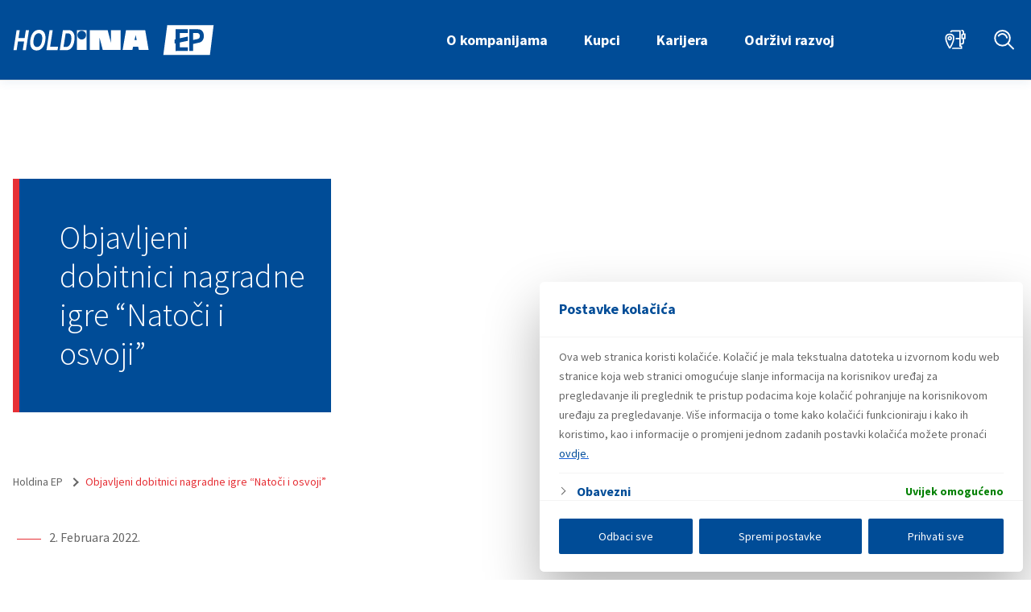

--- FILE ---
content_type: text/html; charset=UTF-8
request_url: https://ina.ba/objavljeni-dobitnici-nagradne-igre-natoci-i-osvoji/
body_size: 25281
content:
<!DOCTYPE html>
<html lang="bs-BA">
<head>
	<meta charset="UTF-8">
<meta name="viewport" content="width=device-width, initial-scale=1">
<meta name="format-detection" content="telephone=no">
<link rel="apple-touch-icon" sizes="180x180" href="https://ina.ba/apple-touch-icon.png">
<link rel="icon" type="image/png" sizes="32x32" href="https://ina.ba/favicon-32x32.png">
<link rel="icon" type="image/png" sizes="16x16" href="https://ina.ba/favicon-16x16.png">
<link rel="manifest" href="https://ina.ba/site.webmanifest">
<meta name="theme-color" content="#004c97">
<meta name="msapplication-TileColor" content="#004c97">
<link rel="shortcut icon" type="image/x-icon" href="https://ina.ba/favicon.ico"/>

<meta name="google-site-verification" content="9D63BidF3JL5ECys9L2AgHFE6uSf9Es5qN3UItXrIFw">
	<script
  src="https://code.jquery.com/jquery-3.6.3.min.js"
  integrity="sha256-pvPw+upLPUjgMXY0G+8O0xUf+/Im1MZjXxxgOcBQBXU="
  crossorigin="anonymous"></script>

<link rel="stylesheet" href="https://ina.ba/app/build/assets/main.5edc0a2c.css" /><script type="module" src="https://ina.ba/app/build/assets/main.a4806f2d.js"></script>
	<meta name='robots' content='index, follow, max-image-preview:large, max-snippet:-1, max-video-preview:-1' />
	<style>img:is([sizes="auto" i], [sizes^="auto," i]) { contain-intrinsic-size: 3000px 1500px }</style>
	
	<!-- This site is optimized with the Yoast SEO plugin v26.7 - https://yoast.com/wordpress/plugins/seo/ -->
	<title>Objavljeni dobitnici nagradne igre &quot;Natoči i osvoji&quot; - Holdina EP</title>
	<link rel="canonical" href="https://ina.ba/objavljeni-dobitnici-nagradne-igre-natoci-i-osvoji/" />
	<meta property="og:locale" content="bs_BA" />
	<meta property="og:type" content="article" />
	<meta property="og:title" content="Objavljeni dobitnici nagradne igre &quot;Natoči i osvoji&quot; - Holdina EP" />
	<meta property="og:url" content="https://ina.ba/objavljeni-dobitnici-nagradne-igre-natoci-i-osvoji/" />
	<meta property="og:site_name" content="Holdina EP" />
	<meta property="article:publisher" content="https://www.facebook.com/INAiEnergopetrol/" />
	<meta property="article:published_time" content="2022-02-02T14:04:00+00:00" />
	<meta name="author" content="krikstudio" />
	<meta name="twitter:card" content="summary_large_image" />
	<meta name="twitter:label1" content="Written by" />
	<meta name="twitter:data1" content="krikstudio" />
	<script type="application/ld+json" class="yoast-schema-graph">{"@context":"https://schema.org","@graph":[{"@type":"Article","@id":"https://ina.ba/objavljeni-dobitnici-nagradne-igre-natoci-i-osvoji/#article","isPartOf":{"@id":"https://ina.ba/objavljeni-dobitnici-nagradne-igre-natoci-i-osvoji/"},"author":{"name":"krikstudio","@id":"https://ina.ba/#/schema/person/29239e65068f71fe0c12cb3f2e1940b6"},"headline":"Objavljeni dobitnici nagradne igre &#8220;Natoči i osvoji&#8221;","datePublished":"2022-02-02T14:04:00+00:00","mainEntityOfPage":{"@id":"https://ina.ba/objavljeni-dobitnici-nagradne-igre-natoci-i-osvoji/"},"wordCount":8,"publisher":{"@id":"https://ina.ba/#organization"},"articleSection":["Vijesti"],"inLanguage":"bs-BA"},{"@type":"WebPage","@id":"https://ina.ba/objavljeni-dobitnici-nagradne-igre-natoci-i-osvoji/","url":"https://ina.ba/objavljeni-dobitnici-nagradne-igre-natoci-i-osvoji/","name":"Objavljeni dobitnici nagradne igre \"Natoči i osvoji\" - Holdina EP","isPartOf":{"@id":"https://ina.ba/#website"},"datePublished":"2022-02-02T14:04:00+00:00","breadcrumb":{"@id":"https://ina.ba/objavljeni-dobitnici-nagradne-igre-natoci-i-osvoji/#breadcrumb"},"inLanguage":"bs-BA","potentialAction":[{"@type":"ReadAction","target":["https://ina.ba/objavljeni-dobitnici-nagradne-igre-natoci-i-osvoji/"]}]},{"@type":"BreadcrumbList","@id":"https://ina.ba/objavljeni-dobitnici-nagradne-igre-natoci-i-osvoji/#breadcrumb","itemListElement":[{"@type":"ListItem","position":1,"name":"Home","item":"https://ina.ba/"},{"@type":"ListItem","position":2,"name":"Objavljeni dobitnici nagradne igre &#8220;Natoči i osvoji&#8221;"}]},{"@type":"WebSite","@id":"https://ina.ba/#website","url":"https://ina.ba/","name":"Holdina EP","description":"Jedna od vodećih kompanija za prodaju nafte i naftnih derivata na veleprodajnom i maloprodajnom tržištu Bosne i Hercegovine","publisher":{"@id":"https://ina.ba/#organization"},"potentialAction":[{"@type":"SearchAction","target":{"@type":"EntryPoint","urlTemplate":"https://ina.ba/?s={search_term_string}"},"query-input":{"@type":"PropertyValueSpecification","valueRequired":true,"valueName":"search_term_string"}}],"inLanguage":"bs-BA"},{"@type":"Organization","@id":"https://ina.ba/#organization","name":"Holdina EP","url":"https://ina.ba/","logo":{"@type":"ImageObject","inLanguage":"bs-BA","@id":"https://ina.ba/#/schema/logo/image/","url":"https://ina.ba/app/uploads/2024/02/holdina-ep-logo.png","contentUrl":"https://ina.ba/app/uploads/2024/02/holdina-ep-logo.png","width":1632,"height":240,"caption":"Holdina EP"},"image":{"@id":"https://ina.ba/#/schema/logo/image/"},"sameAs":["https://www.facebook.com/INAiEnergopetrol/","https://www.instagram.com/inaienergopetrol/","https://www.linkedin.com/company/holdina-d-o-o-sarajevo","https://www.linkedin.com/company/energopetrol-dd-sarajevo/?viewAsMember=true"]},{"@type":"Person","@id":"https://ina.ba/#/schema/person/29239e65068f71fe0c12cb3f2e1940b6","name":"krikstudio","image":{"@type":"ImageObject","inLanguage":"bs-BA","@id":"https://ina.ba/#/schema/person/image/","url":"https://secure.gravatar.com/avatar/e45090ed87e8acfcc7d9c8208b9793bb?s=96&d=mm&r=g","contentUrl":"https://secure.gravatar.com/avatar/e45090ed87e8acfcc7d9c8208b9793bb?s=96&d=mm&r=g","caption":"krikstudio"},"sameAs":["http://holdina.test/wp"],"url":"https://ina.ba/author/krikstudio/"}]}</script>
	<!-- / Yoast SEO plugin. -->


<link rel='stylesheet' id='wp-block-library-css' href='https://ina.ba/wp/wp-includes/css/dist/block-library/style.min.css?ver=6.7.1' type='text/css' media='all' />
<style id='classic-theme-styles-inline-css' type='text/css'>
/*! This file is auto-generated */
.wp-block-button__link{color:#fff;background-color:#32373c;border-radius:9999px;box-shadow:none;text-decoration:none;padding:calc(.667em + 2px) calc(1.333em + 2px);font-size:1.125em}.wp-block-file__button{background:#32373c;color:#fff;text-decoration:none}
</style>
<style id='global-styles-inline-css' type='text/css'>
:root{--wp--preset--aspect-ratio--square: 1;--wp--preset--aspect-ratio--4-3: 4/3;--wp--preset--aspect-ratio--3-4: 3/4;--wp--preset--aspect-ratio--3-2: 3/2;--wp--preset--aspect-ratio--2-3: 2/3;--wp--preset--aspect-ratio--16-9: 16/9;--wp--preset--aspect-ratio--9-16: 9/16;--wp--preset--color--black: #000000;--wp--preset--color--cyan-bluish-gray: #abb8c3;--wp--preset--color--white: #ffffff;--wp--preset--color--pale-pink: #f78da7;--wp--preset--color--vivid-red: #cf2e2e;--wp--preset--color--luminous-vivid-orange: #ff6900;--wp--preset--color--luminous-vivid-amber: #fcb900;--wp--preset--color--light-green-cyan: #7bdcb5;--wp--preset--color--vivid-green-cyan: #00d084;--wp--preset--color--pale-cyan-blue: #8ed1fc;--wp--preset--color--vivid-cyan-blue: #0693e3;--wp--preset--color--vivid-purple: #9b51e0;--wp--preset--gradient--vivid-cyan-blue-to-vivid-purple: linear-gradient(135deg,rgba(6,147,227,1) 0%,rgb(155,81,224) 100%);--wp--preset--gradient--light-green-cyan-to-vivid-green-cyan: linear-gradient(135deg,rgb(122,220,180) 0%,rgb(0,208,130) 100%);--wp--preset--gradient--luminous-vivid-amber-to-luminous-vivid-orange: linear-gradient(135deg,rgba(252,185,0,1) 0%,rgba(255,105,0,1) 100%);--wp--preset--gradient--luminous-vivid-orange-to-vivid-red: linear-gradient(135deg,rgba(255,105,0,1) 0%,rgb(207,46,46) 100%);--wp--preset--gradient--very-light-gray-to-cyan-bluish-gray: linear-gradient(135deg,rgb(238,238,238) 0%,rgb(169,184,195) 100%);--wp--preset--gradient--cool-to-warm-spectrum: linear-gradient(135deg,rgb(74,234,220) 0%,rgb(151,120,209) 20%,rgb(207,42,186) 40%,rgb(238,44,130) 60%,rgb(251,105,98) 80%,rgb(254,248,76) 100%);--wp--preset--gradient--blush-light-purple: linear-gradient(135deg,rgb(255,206,236) 0%,rgb(152,150,240) 100%);--wp--preset--gradient--blush-bordeaux: linear-gradient(135deg,rgb(254,205,165) 0%,rgb(254,45,45) 50%,rgb(107,0,62) 100%);--wp--preset--gradient--luminous-dusk: linear-gradient(135deg,rgb(255,203,112) 0%,rgb(199,81,192) 50%,rgb(65,88,208) 100%);--wp--preset--gradient--pale-ocean: linear-gradient(135deg,rgb(255,245,203) 0%,rgb(182,227,212) 50%,rgb(51,167,181) 100%);--wp--preset--gradient--electric-grass: linear-gradient(135deg,rgb(202,248,128) 0%,rgb(113,206,126) 100%);--wp--preset--gradient--midnight: linear-gradient(135deg,rgb(2,3,129) 0%,rgb(40,116,252) 100%);--wp--preset--font-size--small: 13px;--wp--preset--font-size--medium: 20px;--wp--preset--font-size--large: 36px;--wp--preset--font-size--x-large: 42px;--wp--preset--spacing--20: 0.44rem;--wp--preset--spacing--30: 0.67rem;--wp--preset--spacing--40: 1rem;--wp--preset--spacing--50: 1.5rem;--wp--preset--spacing--60: 2.25rem;--wp--preset--spacing--70: 3.38rem;--wp--preset--spacing--80: 5.06rem;--wp--preset--shadow--natural: 6px 6px 9px rgba(0, 0, 0, 0.2);--wp--preset--shadow--deep: 12px 12px 50px rgba(0, 0, 0, 0.4);--wp--preset--shadow--sharp: 6px 6px 0px rgba(0, 0, 0, 0.2);--wp--preset--shadow--outlined: 6px 6px 0px -3px rgba(255, 255, 255, 1), 6px 6px rgba(0, 0, 0, 1);--wp--preset--shadow--crisp: 6px 6px 0px rgba(0, 0, 0, 1);}:where(.is-layout-flex){gap: 0.5em;}:where(.is-layout-grid){gap: 0.5em;}body .is-layout-flex{display: flex;}.is-layout-flex{flex-wrap: wrap;align-items: center;}.is-layout-flex > :is(*, div){margin: 0;}body .is-layout-grid{display: grid;}.is-layout-grid > :is(*, div){margin: 0;}:where(.wp-block-columns.is-layout-flex){gap: 2em;}:where(.wp-block-columns.is-layout-grid){gap: 2em;}:where(.wp-block-post-template.is-layout-flex){gap: 1.25em;}:where(.wp-block-post-template.is-layout-grid){gap: 1.25em;}.has-black-color{color: var(--wp--preset--color--black) !important;}.has-cyan-bluish-gray-color{color: var(--wp--preset--color--cyan-bluish-gray) !important;}.has-white-color{color: var(--wp--preset--color--white) !important;}.has-pale-pink-color{color: var(--wp--preset--color--pale-pink) !important;}.has-vivid-red-color{color: var(--wp--preset--color--vivid-red) !important;}.has-luminous-vivid-orange-color{color: var(--wp--preset--color--luminous-vivid-orange) !important;}.has-luminous-vivid-amber-color{color: var(--wp--preset--color--luminous-vivid-amber) !important;}.has-light-green-cyan-color{color: var(--wp--preset--color--light-green-cyan) !important;}.has-vivid-green-cyan-color{color: var(--wp--preset--color--vivid-green-cyan) !important;}.has-pale-cyan-blue-color{color: var(--wp--preset--color--pale-cyan-blue) !important;}.has-vivid-cyan-blue-color{color: var(--wp--preset--color--vivid-cyan-blue) !important;}.has-vivid-purple-color{color: var(--wp--preset--color--vivid-purple) !important;}.has-black-background-color{background-color: var(--wp--preset--color--black) !important;}.has-cyan-bluish-gray-background-color{background-color: var(--wp--preset--color--cyan-bluish-gray) !important;}.has-white-background-color{background-color: var(--wp--preset--color--white) !important;}.has-pale-pink-background-color{background-color: var(--wp--preset--color--pale-pink) !important;}.has-vivid-red-background-color{background-color: var(--wp--preset--color--vivid-red) !important;}.has-luminous-vivid-orange-background-color{background-color: var(--wp--preset--color--luminous-vivid-orange) !important;}.has-luminous-vivid-amber-background-color{background-color: var(--wp--preset--color--luminous-vivid-amber) !important;}.has-light-green-cyan-background-color{background-color: var(--wp--preset--color--light-green-cyan) !important;}.has-vivid-green-cyan-background-color{background-color: var(--wp--preset--color--vivid-green-cyan) !important;}.has-pale-cyan-blue-background-color{background-color: var(--wp--preset--color--pale-cyan-blue) !important;}.has-vivid-cyan-blue-background-color{background-color: var(--wp--preset--color--vivid-cyan-blue) !important;}.has-vivid-purple-background-color{background-color: var(--wp--preset--color--vivid-purple) !important;}.has-black-border-color{border-color: var(--wp--preset--color--black) !important;}.has-cyan-bluish-gray-border-color{border-color: var(--wp--preset--color--cyan-bluish-gray) !important;}.has-white-border-color{border-color: var(--wp--preset--color--white) !important;}.has-pale-pink-border-color{border-color: var(--wp--preset--color--pale-pink) !important;}.has-vivid-red-border-color{border-color: var(--wp--preset--color--vivid-red) !important;}.has-luminous-vivid-orange-border-color{border-color: var(--wp--preset--color--luminous-vivid-orange) !important;}.has-luminous-vivid-amber-border-color{border-color: var(--wp--preset--color--luminous-vivid-amber) !important;}.has-light-green-cyan-border-color{border-color: var(--wp--preset--color--light-green-cyan) !important;}.has-vivid-green-cyan-border-color{border-color: var(--wp--preset--color--vivid-green-cyan) !important;}.has-pale-cyan-blue-border-color{border-color: var(--wp--preset--color--pale-cyan-blue) !important;}.has-vivid-cyan-blue-border-color{border-color: var(--wp--preset--color--vivid-cyan-blue) !important;}.has-vivid-purple-border-color{border-color: var(--wp--preset--color--vivid-purple) !important;}.has-vivid-cyan-blue-to-vivid-purple-gradient-background{background: var(--wp--preset--gradient--vivid-cyan-blue-to-vivid-purple) !important;}.has-light-green-cyan-to-vivid-green-cyan-gradient-background{background: var(--wp--preset--gradient--light-green-cyan-to-vivid-green-cyan) !important;}.has-luminous-vivid-amber-to-luminous-vivid-orange-gradient-background{background: var(--wp--preset--gradient--luminous-vivid-amber-to-luminous-vivid-orange) !important;}.has-luminous-vivid-orange-to-vivid-red-gradient-background{background: var(--wp--preset--gradient--luminous-vivid-orange-to-vivid-red) !important;}.has-very-light-gray-to-cyan-bluish-gray-gradient-background{background: var(--wp--preset--gradient--very-light-gray-to-cyan-bluish-gray) !important;}.has-cool-to-warm-spectrum-gradient-background{background: var(--wp--preset--gradient--cool-to-warm-spectrum) !important;}.has-blush-light-purple-gradient-background{background: var(--wp--preset--gradient--blush-light-purple) !important;}.has-blush-bordeaux-gradient-background{background: var(--wp--preset--gradient--blush-bordeaux) !important;}.has-luminous-dusk-gradient-background{background: var(--wp--preset--gradient--luminous-dusk) !important;}.has-pale-ocean-gradient-background{background: var(--wp--preset--gradient--pale-ocean) !important;}.has-electric-grass-gradient-background{background: var(--wp--preset--gradient--electric-grass) !important;}.has-midnight-gradient-background{background: var(--wp--preset--gradient--midnight) !important;}.has-small-font-size{font-size: var(--wp--preset--font-size--small) !important;}.has-medium-font-size{font-size: var(--wp--preset--font-size--medium) !important;}.has-large-font-size{font-size: var(--wp--preset--font-size--large) !important;}.has-x-large-font-size{font-size: var(--wp--preset--font-size--x-large) !important;}
:where(.wp-block-post-template.is-layout-flex){gap: 1.25em;}:where(.wp-block-post-template.is-layout-grid){gap: 1.25em;}
:where(.wp-block-columns.is-layout-flex){gap: 2em;}:where(.wp-block-columns.is-layout-grid){gap: 2em;}
:root :where(.wp-block-pullquote){font-size: 1.5em;line-height: 1.6;}
</style>
<link rel='stylesheet' id='searchwp-forms-css' href='https://ina.ba/app/plugins/searchwp/assets/css/frontend/search-forms.min.css?ver=4.5.6' type='text/css' media='all' />
<script type="text/javascript" id="cookie-law-info-js-extra">
/* <![CDATA[ */
var _ckyConfig = {"_ipData":[],"_assetsURL":"https:\/\/ina.ba\/app\/plugins\/cookie-law-info\/lite\/frontend\/images\/","_publicURL":"https:\/\/ina.ba\/wp","_expiry":"365","_categories":[{"name":"Obavezni","slug":"necessary","isNecessary":true,"ccpaDoNotSell":true,"cookies":[],"active":true,"defaultConsent":{"gdpr":true,"ccpa":true}},{"name":"Functional","slug":"functional","isNecessary":false,"ccpaDoNotSell":true,"cookies":[],"active":true,"defaultConsent":{"gdpr":false,"ccpa":false}},{"name":"Statisti\u010dki kola\u010di\u0107i","slug":"analytics","isNecessary":false,"ccpaDoNotSell":true,"cookies":[{"cookieID":"_ga","domain":"Google analytics","provider":"https:\/\/www.googletagmanager.com"},{"cookieID":"gtm_session_start","domain":"Google Tag Manager","provider":"https:\/\/www.googletagmanager.com"},{"cookieID":"_ga_*","domain":"ina.ba","provider":"googletagmanager.com"},{"cookieID":"_ga_DSFXSSLN7Z","domain":"ina.ba","provider":"googletagmanager.com"},{"cookieID":"_ga_V47B5RBELL","domain":"ina.ba","provider":"googletagmanager.com"}],"active":true,"defaultConsent":{"gdpr":false,"ccpa":false}},{"name":"Performance","slug":"performance","isNecessary":false,"ccpaDoNotSell":true,"cookies":[],"active":true,"defaultConsent":{"gdpr":false,"ccpa":false}},{"name":"Marketin\u0161ki kola\u010di\u0107i","slug":"advertisement","isNecessary":false,"ccpaDoNotSell":true,"cookies":[{"cookieID":"_gcl_au","domain":"Google Adsense","provider":"https:\/\/www.googletagmanager.com"},{"cookieID":"_fbp","domain":"Meta","provider":"https:\/\/connect.facebook.net\/en_US\/fbevents.js"}],"active":true,"defaultConsent":{"gdpr":false,"ccpa":false}}],"_activeLaw":"gdpr","_rootDomain":"","_block":"1","_showBanner":"1","_bannerConfig":{"settings":{"type":"box","preferenceCenterType":"popup","position":"bottom-left","applicableLaw":"gdpr"},"behaviours":{"reloadBannerOnAccept":true,"loadAnalyticsByDefault":false,"animations":{"onLoad":"animate","onHide":"sticky"}},"config":{"revisitConsent":{"status":true,"tag":"revisit-consent","position":"bottom-left","meta":{"url":"#"},"styles":{"background-color":"#0056A7"},"elements":{"title":{"type":"text","tag":"revisit-consent-title","status":true,"styles":{"color":"#0056a7"}}}},"preferenceCenter":{"toggle":{"status":true,"tag":"detail-category-toggle","type":"toggle","states":{"active":{"styles":{"background-color":"#1863DC"}},"inactive":{"styles":{"background-color":"#D0D5D2"}}}}},"categoryPreview":{"status":false,"toggle":{"status":true,"tag":"detail-category-preview-toggle","type":"toggle","states":{"active":{"styles":{"background-color":"#1863DC"}},"inactive":{"styles":{"background-color":"#D0D5D2"}}}}},"videoPlaceholder":{"status":true,"styles":{"background-color":"#000000","border-color":"#000000","color":"#ffffff"}},"readMore":{"status":false,"tag":"readmore-button","type":"link","meta":{"noFollow":true,"newTab":true},"styles":{"color":"#1863DC","background-color":"transparent","border-color":"transparent"}},"showMore":{"status":true,"tag":"show-desc-button","type":"button","styles":{"color":"#1863DC"}},"showLess":{"status":true,"tag":"hide-desc-button","type":"button","styles":{"color":"#1863DC"}},"alwaysActive":{"status":true,"tag":"always-active","styles":{"color":"#008000"}},"manualLinks":{"status":true,"tag":"manual-links","type":"link","styles":{"color":"#1863DC"}},"auditTable":{"status":true},"optOption":{"status":true,"toggle":{"status":true,"tag":"optout-option-toggle","type":"toggle","states":{"active":{"styles":{"background-color":"#1863dc"}},"inactive":{"styles":{"background-color":"#FFFFFF"}}}}}}},"_version":"3.3.9.1","_logConsent":"1","_tags":[{"tag":"accept-button","styles":{"color":"#FFFFFF","background-color":"#1863DC","border-color":"#1863DC"}},{"tag":"reject-button","styles":{"color":"#1863DC","background-color":"transparent","border-color":"#1863DC"}},{"tag":"settings-button","styles":{"color":"#1863DC","background-color":"transparent","border-color":"#1863DC"}},{"tag":"readmore-button","styles":{"color":"#1863DC","background-color":"transparent","border-color":"transparent"}},{"tag":"donotsell-button","styles":{"color":"#1863DC","background-color":"transparent","border-color":"transparent"}},{"tag":"show-desc-button","styles":{"color":"#1863DC"}},{"tag":"hide-desc-button","styles":{"color":"#1863DC"}},{"tag":"cky-always-active","styles":[]},{"tag":"cky-link","styles":[]},{"tag":"accept-button","styles":{"color":"#FFFFFF","background-color":"#1863DC","border-color":"#1863DC"}},{"tag":"revisit-consent","styles":{"background-color":"#0056A7"}}],"_shortCodes":[{"key":"cky_readmore","content":"<a href=\"#\" class=\"cky-policy\" aria-label=\"Cookie Policy\" target=\"_blank\" rel=\"noopener\" data-cky-tag=\"readmore-button\">Cookie Policy<\/a>","tag":"readmore-button","status":false,"attributes":{"rel":"nofollow","target":"_blank"}},{"key":"cky_show_desc","content":"<button class=\"cky-show-desc-btn\" data-cky-tag=\"show-desc-button\" aria-label=\"Show more\">Show more<\/button>","tag":"show-desc-button","status":true,"attributes":[]},{"key":"cky_hide_desc","content":"<button class=\"cky-show-desc-btn\" data-cky-tag=\"hide-desc-button\" aria-label=\"Show less\">Show less<\/button>","tag":"hide-desc-button","status":true,"attributes":[]},{"key":"cky_optout_show_desc","content":"[cky_optout_show_desc]","tag":"optout-show-desc-button","status":true,"attributes":[]},{"key":"cky_optout_hide_desc","content":"[cky_optout_hide_desc]","tag":"optout-hide-desc-button","status":true,"attributes":[]},{"key":"cky_category_toggle_label","content":"[cky_{{status}}_category_label] [cky_preference_{{category_slug}}_title]","tag":"","status":true,"attributes":[]},{"key":"cky_enable_category_label","content":"Enable","tag":"","status":true,"attributes":[]},{"key":"cky_disable_category_label","content":"Disable","tag":"","status":true,"attributes":[]},{"key":"cky_video_placeholder","content":"<div class=\"video-placeholder-normal\" data-cky-tag=\"video-placeholder\" id=\"[UNIQUEID]\"><p class=\"video-placeholder-text-normal\" data-cky-tag=\"placeholder-title\">Please accept cookies to access this content<\/p><\/div>","tag":"","status":true,"attributes":[]},{"key":"cky_enable_optout_label","content":"Enable","tag":"","status":true,"attributes":[]},{"key":"cky_disable_optout_label","content":"Disable","tag":"","status":true,"attributes":[]},{"key":"cky_optout_toggle_label","content":"[cky_{{status}}_optout_label] [cky_optout_option_title]","tag":"","status":true,"attributes":[]},{"key":"cky_optout_option_title","content":"Do Not Sell or Share My Personal Information","tag":"","status":true,"attributes":[]},{"key":"cky_optout_close_label","content":"Close","tag":"","status":true,"attributes":[]},{"key":"cky_preference_close_label","content":"Close","tag":"","status":true,"attributes":[]}],"_rtl":"","_language":"en","_providersToBlock":[{"re":"https:\/\/www.googletagmanager.com","categories":["analytics","advertisement"]},{"re":"googletagmanager.com","categories":["analytics"]},{"re":"https:\/\/connect.facebook.net\/en_US\/fbevents.js","categories":["advertisement"]}]};
var _ckyStyles = {"css":".cky-overlay{background: #000000; opacity: 0.4; position: fixed; top: 0; left: 0; width: 100%; height: 100%; z-index: 99999999;}.cky-hide{display: none;}.cky-btn-revisit-wrapper{display: flex; align-items: center; justify-content: center; background: #0056a7; width: 45px; height: 45px; border-radius: 50%; position: fixed; z-index: 999999; cursor: pointer;}.cky-revisit-bottom-left{bottom: 15px; left: 15px;}.cky-revisit-bottom-right{bottom: 15px; right: 15px;}.cky-btn-revisit-wrapper .cky-btn-revisit{display: flex; align-items: center; justify-content: center; background: none; border: none; cursor: pointer; position: relative; margin: 0; padding: 0;}.cky-btn-revisit-wrapper .cky-btn-revisit img{max-width: fit-content; margin: 0; height: 30px; width: 30px;}.cky-revisit-bottom-left:hover::before{content: attr(data-tooltip); position: absolute; background: #4e4b66; color: #ffffff; left: calc(100% + 7px); font-size: 12px; line-height: 16px; width: max-content; padding: 4px 8px; border-radius: 4px;}.cky-revisit-bottom-left:hover::after{position: absolute; content: \"\"; border: 5px solid transparent; left: calc(100% + 2px); border-left-width: 0; border-right-color: #4e4b66;}.cky-revisit-bottom-right:hover::before{content: attr(data-tooltip); position: absolute; background: #4e4b66; color: #ffffff; right: calc(100% + 7px); font-size: 12px; line-height: 16px; width: max-content; padding: 4px 8px; border-radius: 4px;}.cky-revisit-bottom-right:hover::after{position: absolute; content: \"\"; border: 5px solid transparent; right: calc(100% + 2px); border-right-width: 0; border-left-color: #4e4b66;}.cky-revisit-hide{display: none;}.cky-consent-container{position: fixed; width: 440px; box-sizing: border-box; z-index: 9999999; border-radius: 6px;}.cky-consent-container .cky-consent-bar{background: #ffffff; border: 1px solid; padding: 20px 26px; box-shadow: 0 -1px 10px 0 #acabab4d; border-radius: 6px;}.cky-box-bottom-left{bottom: 40px; left: 40px;}.cky-box-bottom-right{bottom: 40px; right: 40px;}.cky-box-top-left{top: 40px; left: 40px;}.cky-box-top-right{top: 40px; right: 40px;}.cky-custom-brand-logo-wrapper .cky-custom-brand-logo{width: 100px; height: auto; margin: 0 0 12px 0;}.cky-notice .cky-title{color: #212121; font-weight: 700; font-size: 18px; line-height: 24px; margin: 0 0 12px 0;}.cky-notice-des *,.cky-preference-content-wrapper *,.cky-accordion-header-des *,.cky-gpc-wrapper .cky-gpc-desc *{font-size: 14px;}.cky-notice-des{color: #212121; font-size: 14px; line-height: 24px; font-weight: 400;}.cky-notice-des img{height: 25px; width: 25px;}.cky-consent-bar .cky-notice-des p,.cky-gpc-wrapper .cky-gpc-desc p,.cky-preference-body-wrapper .cky-preference-content-wrapper p,.cky-accordion-header-wrapper .cky-accordion-header-des p,.cky-cookie-des-table li div:last-child p{color: inherit; margin-top: 0; overflow-wrap: break-word;}.cky-notice-des P:last-child,.cky-preference-content-wrapper p:last-child,.cky-cookie-des-table li div:last-child p:last-child,.cky-gpc-wrapper .cky-gpc-desc p:last-child{margin-bottom: 0;}.cky-notice-des a.cky-policy,.cky-notice-des button.cky-policy{font-size: 14px; color: #1863dc; white-space: nowrap; cursor: pointer; background: transparent; border: 1px solid; text-decoration: underline;}.cky-notice-des button.cky-policy{padding: 0;}.cky-notice-des a.cky-policy:focus-visible,.cky-notice-des button.cky-policy:focus-visible,.cky-preference-content-wrapper .cky-show-desc-btn:focus-visible,.cky-accordion-header .cky-accordion-btn:focus-visible,.cky-preference-header .cky-btn-close:focus-visible,.cky-switch input[type=\"checkbox\"]:focus-visible,.cky-footer-wrapper a:focus-visible,.cky-btn:focus-visible{outline: 2px solid #1863dc; outline-offset: 2px;}.cky-btn:focus:not(:focus-visible),.cky-accordion-header .cky-accordion-btn:focus:not(:focus-visible),.cky-preference-content-wrapper .cky-show-desc-btn:focus:not(:focus-visible),.cky-btn-revisit-wrapper .cky-btn-revisit:focus:not(:focus-visible),.cky-preference-header .cky-btn-close:focus:not(:focus-visible),.cky-consent-bar .cky-banner-btn-close:focus:not(:focus-visible){outline: 0;}button.cky-show-desc-btn:not(:hover):not(:active){color: #1863dc; background: transparent;}button.cky-accordion-btn:not(:hover):not(:active),button.cky-banner-btn-close:not(:hover):not(:active),button.cky-btn-revisit:not(:hover):not(:active),button.cky-btn-close:not(:hover):not(:active){background: transparent;}.cky-consent-bar button:hover,.cky-modal.cky-modal-open button:hover,.cky-consent-bar button:focus,.cky-modal.cky-modal-open button:focus{text-decoration: none;}.cky-notice-btn-wrapper{display: flex; justify-content: flex-start; align-items: center; flex-wrap: wrap; margin-top: 16px;}.cky-notice-btn-wrapper .cky-btn{text-shadow: none; box-shadow: none;}.cky-btn{flex: auto; max-width: 100%; font-size: 14px; font-family: inherit; line-height: 24px; padding: 8px; font-weight: 500; margin: 0 8px 0 0; border-radius: 2px; cursor: pointer; text-align: center; text-transform: none; min-height: 0;}.cky-btn:hover{opacity: 0.8;}.cky-btn-customize{color: #1863dc; background: transparent; border: 2px solid #1863dc;}.cky-btn-reject{color: #1863dc; background: transparent; border: 2px solid #1863dc;}.cky-btn-accept{background: #1863dc; color: #ffffff; border: 2px solid #1863dc;}.cky-btn:last-child{margin-right: 0;}@media (max-width: 576px){.cky-box-bottom-left{bottom: 0; left: 0;}.cky-box-bottom-right{bottom: 0; right: 0;}.cky-box-top-left{top: 0; left: 0;}.cky-box-top-right{top: 0; right: 0;}}@media (max-height: 480px){.cky-consent-container{max-height: 100vh;overflow-y: scroll}.cky-notice-des{max-height: unset !important;overflow-y: unset !important}.cky-preference-center{height: 100vh;overflow: auto !important}.cky-preference-center .cky-preference-body-wrapper{overflow: unset}}@media (max-width: 440px){.cky-box-bottom-left, .cky-box-bottom-right, .cky-box-top-left, .cky-box-top-right{width: 100%; max-width: 100%;}.cky-consent-container .cky-consent-bar{padding: 20px 0;}.cky-custom-brand-logo-wrapper, .cky-notice .cky-title, .cky-notice-des, .cky-notice-btn-wrapper{padding: 0 24px;}.cky-notice-des{max-height: 40vh; overflow-y: scroll;}.cky-notice-btn-wrapper{flex-direction: column; margin-top: 0;}.cky-btn{width: 100%; margin: 10px 0 0 0;}.cky-notice-btn-wrapper .cky-btn-customize{order: 2;}.cky-notice-btn-wrapper .cky-btn-reject{order: 3;}.cky-notice-btn-wrapper .cky-btn-accept{order: 1; margin-top: 16px;}}@media (max-width: 352px){.cky-notice .cky-title{font-size: 16px;}.cky-notice-des *{font-size: 12px;}.cky-notice-des, .cky-btn{font-size: 12px;}}.cky-modal.cky-modal-open{display: flex; visibility: visible; -webkit-transform: translate(-50%, -50%); -moz-transform: translate(-50%, -50%); -ms-transform: translate(-50%, -50%); -o-transform: translate(-50%, -50%); transform: translate(-50%, -50%); top: 50%; left: 50%; transition: all 1s ease;}.cky-modal{box-shadow: 0 32px 68px rgba(0, 0, 0, 0.3); margin: 0 auto; position: fixed; max-width: 100%; background: #ffffff; top: 50%; box-sizing: border-box; border-radius: 6px; z-index: 999999999; color: #212121; -webkit-transform: translate(-50%, 100%); -moz-transform: translate(-50%, 100%); -ms-transform: translate(-50%, 100%); -o-transform: translate(-50%, 100%); transform: translate(-50%, 100%); visibility: hidden; transition: all 0s ease;}.cky-preference-center{max-height: 79vh; overflow: hidden; width: 845px; overflow: hidden; flex: 1 1 0; display: flex; flex-direction: column; border-radius: 6px;}.cky-preference-header{display: flex; align-items: center; justify-content: space-between; padding: 22px 24px; border-bottom: 1px solid;}.cky-preference-header .cky-preference-title{font-size: 18px; font-weight: 700; line-height: 24px;}.cky-preference-header .cky-btn-close{margin: 0; cursor: pointer; vertical-align: middle; padding: 0; background: none; border: none; width: 24px; height: 24px; min-height: 0; line-height: 0; text-shadow: none; box-shadow: none;}.cky-preference-header .cky-btn-close img{margin: 0; height: 10px; width: 10px;}.cky-preference-body-wrapper{padding: 0 24px; flex: 1; overflow: auto; box-sizing: border-box;}.cky-preference-content-wrapper,.cky-gpc-wrapper .cky-gpc-desc{font-size: 14px; line-height: 24px; font-weight: 400; padding: 12px 0;}.cky-preference-content-wrapper{border-bottom: 1px solid;}.cky-preference-content-wrapper img{height: 25px; width: 25px;}.cky-preference-content-wrapper .cky-show-desc-btn{font-size: 14px; font-family: inherit; color: #1863dc; text-decoration: none; line-height: 24px; padding: 0; margin: 0; white-space: nowrap; cursor: pointer; background: transparent; border-color: transparent; text-transform: none; min-height: 0; text-shadow: none; box-shadow: none;}.cky-accordion-wrapper{margin-bottom: 10px;}.cky-accordion{border-bottom: 1px solid;}.cky-accordion:last-child{border-bottom: none;}.cky-accordion .cky-accordion-item{display: flex; margin-top: 10px;}.cky-accordion .cky-accordion-body{display: none;}.cky-accordion.cky-accordion-active .cky-accordion-body{display: block; padding: 0 22px; margin-bottom: 16px;}.cky-accordion-header-wrapper{cursor: pointer; width: 100%;}.cky-accordion-item .cky-accordion-header{display: flex; justify-content: space-between; align-items: center;}.cky-accordion-header .cky-accordion-btn{font-size: 16px; font-family: inherit; color: #212121; line-height: 24px; background: none; border: none; font-weight: 700; padding: 0; margin: 0; cursor: pointer; text-transform: none; min-height: 0; text-shadow: none; box-shadow: none;}.cky-accordion-header .cky-always-active{color: #008000; font-weight: 600; line-height: 24px; font-size: 14px;}.cky-accordion-header-des{font-size: 14px; line-height: 24px; margin: 10px 0 16px 0;}.cky-accordion-chevron{margin-right: 22px; position: relative; cursor: pointer;}.cky-accordion-chevron-hide{display: none;}.cky-accordion .cky-accordion-chevron i::before{content: \"\"; position: absolute; border-right: 1.4px solid; border-bottom: 1.4px solid; border-color: inherit; height: 6px; width: 6px; -webkit-transform: rotate(-45deg); -moz-transform: rotate(-45deg); -ms-transform: rotate(-45deg); -o-transform: rotate(-45deg); transform: rotate(-45deg); transition: all 0.2s ease-in-out; top: 8px;}.cky-accordion.cky-accordion-active .cky-accordion-chevron i::before{-webkit-transform: rotate(45deg); -moz-transform: rotate(45deg); -ms-transform: rotate(45deg); -o-transform: rotate(45deg); transform: rotate(45deg);}.cky-audit-table{background: #f4f4f4; border-radius: 6px;}.cky-audit-table .cky-empty-cookies-text{color: inherit; font-size: 12px; line-height: 24px; margin: 0; padding: 10px;}.cky-audit-table .cky-cookie-des-table{font-size: 12px; line-height: 24px; font-weight: normal; padding: 15px 10px; border-bottom: 1px solid; border-bottom-color: inherit; margin: 0;}.cky-audit-table .cky-cookie-des-table:last-child{border-bottom: none;}.cky-audit-table .cky-cookie-des-table li{list-style-type: none; display: flex; padding: 3px 0;}.cky-audit-table .cky-cookie-des-table li:first-child{padding-top: 0;}.cky-cookie-des-table li div:first-child{width: 100px; font-weight: 600; word-break: break-word; word-wrap: break-word;}.cky-cookie-des-table li div:last-child{flex: 1; word-break: break-word; word-wrap: break-word; margin-left: 8px;}.cky-footer-shadow{display: block; width: 100%; height: 40px; background: linear-gradient(180deg, rgba(255, 255, 255, 0) 0%, #ffffff 100%); position: absolute; bottom: calc(100% - 1px);}.cky-footer-wrapper{position: relative;}.cky-prefrence-btn-wrapper{display: flex; flex-wrap: wrap; align-items: center; justify-content: center; padding: 22px 24px; border-top: 1px solid;}.cky-prefrence-btn-wrapper .cky-btn{flex: auto; max-width: 100%; text-shadow: none; box-shadow: none;}.cky-btn-preferences{color: #1863dc; background: transparent; border: 2px solid #1863dc;}.cky-preference-header,.cky-preference-body-wrapper,.cky-preference-content-wrapper,.cky-accordion-wrapper,.cky-accordion,.cky-accordion-wrapper,.cky-footer-wrapper,.cky-prefrence-btn-wrapper{border-color: inherit;}@media (max-width: 845px){.cky-modal{max-width: calc(100% - 16px);}}@media (max-width: 576px){.cky-modal{max-width: 100%;}.cky-preference-center{max-height: 100vh;}.cky-prefrence-btn-wrapper{flex-direction: column;}.cky-accordion.cky-accordion-active .cky-accordion-body{padding-right: 0;}.cky-prefrence-btn-wrapper .cky-btn{width: 100%; margin: 10px 0 0 0;}.cky-prefrence-btn-wrapper .cky-btn-reject{order: 3;}.cky-prefrence-btn-wrapper .cky-btn-accept{order: 1; margin-top: 0;}.cky-prefrence-btn-wrapper .cky-btn-preferences{order: 2;}}@media (max-width: 425px){.cky-accordion-chevron{margin-right: 15px;}.cky-notice-btn-wrapper{margin-top: 0;}.cky-accordion.cky-accordion-active .cky-accordion-body{padding: 0 15px;}}@media (max-width: 352px){.cky-preference-header .cky-preference-title{font-size: 16px;}.cky-preference-header{padding: 16px 24px;}.cky-preference-content-wrapper *, .cky-accordion-header-des *{font-size: 12px;}.cky-preference-content-wrapper, .cky-preference-content-wrapper .cky-show-more, .cky-accordion-header .cky-always-active, .cky-accordion-header-des, .cky-preference-content-wrapper .cky-show-desc-btn, .cky-notice-des a.cky-policy{font-size: 12px;}.cky-accordion-header .cky-accordion-btn{font-size: 14px;}}.cky-switch{display: flex;}.cky-switch input[type=\"checkbox\"]{position: relative; width: 44px; height: 24px; margin: 0; background: #d0d5d2; -webkit-appearance: none; border-radius: 50px; cursor: pointer; outline: 0; border: none; top: 0;}.cky-switch input[type=\"checkbox\"]:checked{background: #1863dc;}.cky-switch input[type=\"checkbox\"]:before{position: absolute; content: \"\"; height: 20px; width: 20px; left: 2px; bottom: 2px; border-radius: 50%; background-color: white; -webkit-transition: 0.4s; transition: 0.4s; margin: 0;}.cky-switch input[type=\"checkbox\"]:after{display: none;}.cky-switch input[type=\"checkbox\"]:checked:before{-webkit-transform: translateX(20px); -ms-transform: translateX(20px); transform: translateX(20px);}@media (max-width: 425px){.cky-switch input[type=\"checkbox\"]{width: 38px; height: 21px;}.cky-switch input[type=\"checkbox\"]:before{height: 17px; width: 17px;}.cky-switch input[type=\"checkbox\"]:checked:before{-webkit-transform: translateX(17px); -ms-transform: translateX(17px); transform: translateX(17px);}}.cky-consent-bar .cky-banner-btn-close{position: absolute; right: 9px; top: 5px; background: none; border: none; cursor: pointer; padding: 0; margin: 0; min-height: 0; line-height: 0; height: 24px; width: 24px; text-shadow: none; box-shadow: none;}.cky-consent-bar .cky-banner-btn-close img{height: 9px; width: 9px; margin: 0;}.cky-notice-group{font-size: 14px; line-height: 24px; font-weight: 400; color: #212121;}.cky-notice-btn-wrapper .cky-btn-do-not-sell{font-size: 14px; line-height: 24px; padding: 6px 0; margin: 0; font-weight: 500; background: none; border-radius: 2px; border: none; cursor: pointer; text-align: left; color: #1863dc; background: transparent; border-color: transparent; box-shadow: none; text-shadow: none;}.cky-consent-bar .cky-banner-btn-close:focus-visible,.cky-notice-btn-wrapper .cky-btn-do-not-sell:focus-visible,.cky-opt-out-btn-wrapper .cky-btn:focus-visible,.cky-opt-out-checkbox-wrapper input[type=\"checkbox\"].cky-opt-out-checkbox:focus-visible{outline: 2px solid #1863dc; outline-offset: 2px;}@media (max-width: 440px){.cky-consent-container{width: 100%;}}@media (max-width: 352px){.cky-notice-des a.cky-policy, .cky-notice-btn-wrapper .cky-btn-do-not-sell{font-size: 12px;}}.cky-opt-out-wrapper{padding: 12px 0;}.cky-opt-out-wrapper .cky-opt-out-checkbox-wrapper{display: flex; align-items: center;}.cky-opt-out-checkbox-wrapper .cky-opt-out-checkbox-label{font-size: 16px; font-weight: 700; line-height: 24px; margin: 0 0 0 12px; cursor: pointer;}.cky-opt-out-checkbox-wrapper input[type=\"checkbox\"].cky-opt-out-checkbox{background-color: #ffffff; border: 1px solid black; width: 20px; height: 18.5px; margin: 0; -webkit-appearance: none; position: relative; display: flex; align-items: center; justify-content: center; border-radius: 2px; cursor: pointer;}.cky-opt-out-checkbox-wrapper input[type=\"checkbox\"].cky-opt-out-checkbox:checked{background-color: #1863dc; border: none;}.cky-opt-out-checkbox-wrapper input[type=\"checkbox\"].cky-opt-out-checkbox:checked::after{left: 6px; bottom: 4px; width: 7px; height: 13px; border: solid #ffffff; border-width: 0 3px 3px 0; border-radius: 2px; -webkit-transform: rotate(45deg); -ms-transform: rotate(45deg); transform: rotate(45deg); content: \"\"; position: absolute; box-sizing: border-box;}.cky-opt-out-checkbox-wrapper.cky-disabled .cky-opt-out-checkbox-label,.cky-opt-out-checkbox-wrapper.cky-disabled input[type=\"checkbox\"].cky-opt-out-checkbox{cursor: no-drop;}.cky-gpc-wrapper{margin: 0 0 0 32px;}.cky-footer-wrapper .cky-opt-out-btn-wrapper{display: flex; flex-wrap: wrap; align-items: center; justify-content: center; padding: 22px 24px;}.cky-opt-out-btn-wrapper .cky-btn{flex: auto; max-width: 100%; text-shadow: none; box-shadow: none;}.cky-opt-out-btn-wrapper .cky-btn-cancel{border: 1px solid #dedfe0; background: transparent; color: #858585;}.cky-opt-out-btn-wrapper .cky-btn-confirm{background: #1863dc; color: #ffffff; border: 1px solid #1863dc;}@media (max-width: 352px){.cky-opt-out-checkbox-wrapper .cky-opt-out-checkbox-label{font-size: 14px;}.cky-gpc-wrapper .cky-gpc-desc, .cky-gpc-wrapper .cky-gpc-desc *{font-size: 12px;}.cky-opt-out-checkbox-wrapper input[type=\"checkbox\"].cky-opt-out-checkbox{width: 16px; height: 16px;}.cky-opt-out-checkbox-wrapper input[type=\"checkbox\"].cky-opt-out-checkbox:checked::after{left: 5px; bottom: 4px; width: 3px; height: 9px;}.cky-gpc-wrapper{margin: 0 0 0 28px;}}.video-placeholder-youtube{background-size: 100% 100%; background-position: center; background-repeat: no-repeat; background-color: #b2b0b059; position: relative; display: flex; align-items: center; justify-content: center; max-width: 100%;}.video-placeholder-text-youtube{text-align: center; align-items: center; padding: 10px 16px; background-color: #000000cc; color: #ffffff; border: 1px solid; border-radius: 2px; cursor: pointer;}.video-placeholder-normal{background-image: url(\"\/wp-content\/plugins\/cookie-law-info\/lite\/frontend\/images\/placeholder.svg\"); background-size: 80px; background-position: center; background-repeat: no-repeat; background-color: #b2b0b059; position: relative; display: flex; align-items: flex-end; justify-content: center; max-width: 100%;}.video-placeholder-text-normal{align-items: center; padding: 10px 16px; text-align: center; border: 1px solid; border-radius: 2px; cursor: pointer;}.cky-rtl{direction: rtl; text-align: right;}.cky-rtl .cky-banner-btn-close{left: 9px; right: auto;}.cky-rtl .cky-notice-btn-wrapper .cky-btn:last-child{margin-right: 8px;}.cky-rtl .cky-notice-btn-wrapper .cky-btn:first-child{margin-right: 0;}.cky-rtl .cky-notice-btn-wrapper{margin-left: 0; margin-right: 15px;}.cky-rtl .cky-prefrence-btn-wrapper .cky-btn{margin-right: 8px;}.cky-rtl .cky-prefrence-btn-wrapper .cky-btn:first-child{margin-right: 0;}.cky-rtl .cky-accordion .cky-accordion-chevron i::before{border: none; border-left: 1.4px solid; border-top: 1.4px solid; left: 12px;}.cky-rtl .cky-accordion.cky-accordion-active .cky-accordion-chevron i::before{-webkit-transform: rotate(-135deg); -moz-transform: rotate(-135deg); -ms-transform: rotate(-135deg); -o-transform: rotate(-135deg); transform: rotate(-135deg);}@media (max-width: 768px){.cky-rtl .cky-notice-btn-wrapper{margin-right: 0;}}@media (max-width: 576px){.cky-rtl .cky-notice-btn-wrapper .cky-btn:last-child{margin-right: 0;}.cky-rtl .cky-prefrence-btn-wrapper .cky-btn{margin-right: 0;}.cky-rtl .cky-accordion.cky-accordion-active .cky-accordion-body{padding: 0 22px 0 0;}}@media (max-width: 425px){.cky-rtl .cky-accordion.cky-accordion-active .cky-accordion-body{padding: 0 15px 0 0;}}.cky-rtl .cky-opt-out-btn-wrapper .cky-btn{margin-right: 12px;}.cky-rtl .cky-opt-out-btn-wrapper .cky-btn:first-child{margin-right: 0;}.cky-rtl .cky-opt-out-checkbox-wrapper .cky-opt-out-checkbox-label{margin: 0 12px 0 0;}"};
/* ]]> */
</script>
<script type="text/javascript" src="https://ina.ba/app/plugins/cookie-law-info/lite/frontend/js/script.min.js?ver=3.3.9.1" id="cookie-law-info-js"></script>

<style id="cky-style-inline">[data-cky-tag]{visibility:hidden;}</style><!-- Google Tag Manager -->
<script>(function(w,d,s,l,i){w[l]=w[l]||[];w[l].push({'gtm.start':
new Date().getTime(),event:'gtm.js'});var f=d.getElementsByTagName(s)[0],
j=d.createElement(s),dl=l!='dataLayer'?'&l='+l:'';j.async=true;j.src=
'https://www.googletagmanager.com/gtm.js?id='+i+dl;f.parentNode.insertBefore(j,f);
})(window,document,'script','dataLayer','GTM-TMTRJ2C3');</script>
<!-- End Google Tag Manager -->
		<style type="text/css" id="wp-custom-css">
			/*Cookie*/
body .cky-modal {
	#ckyDetailCategoryfunctional {
						display:none;
					}
	#ckyDetailCategoryperformance {
						display:none;
					}
}
		</style>
		</head>

<body class="first-load">
	<!-- Google Tag Manager (noscript) -->
<noscript><iframe src="https://www.googletagmanager.com/ns.html?id=GTM-TMTRJ2C3"
height="0" width="0" style="display:none;visibility:hidden"></iframe></noscript>
<!-- End Google Tag Manager (noscript) -->
	<header class="header ">
    <div class="header__main">
        <div class="header__main__content">
            <div class="row middle-xs">
                <div class="col-xs-5 col-md-3">
					<a class="header__logo" href="https://ina.ba">
						<svg version="1.1" id="Layer_1" xmlns="http://www.w3.org/2000/svg" xmlns:xlink="http://www.w3.org/1999/xlink" x="0px" y="0px"
	 viewBox="0 0 1094 168" style="enable-background:new 0 0 1094 168;" xml:space="preserve">
<style type="text/css">
	.st0{fill-rule:evenodd;clip-rule:evenodd;fill:#FFFFFF;}
	.st1{fill:#FFFFFF;}
</style>
<path id="path14" class="st0" d="M417.9,32.1h96.9l17.7,66.5V32.1h52.9v105.8h-97l-17.7-65.7v65.7h-52.8L417.9,32.1z M653.1,120.4
	L649,138h-52.9l18.5-105.9h104.3L737.4,138h-52.8l-4.1-17.6H653.1z M666.9,58.5l-6.1,26.7h12.1L666.9,58.5z M347.5,32.1h52.9v105.8
	h-52.9V32.1z M374,35.2c-12.9,0-23.5,10.6-23.5,23.5c0,13,10.6,23.5,23.5,23.5s23.4-10.5,23.4-23.5C397.4,45.8,386.9,35.2,374,35.2z
	"/>
<g>
	<path class="st0" d="M1004.4,47.7c-2.5-0.5-7.5-0.8-15-0.8l-10,0v37.2l13.3-2.3c8-1.5,11.7-2.5,14.5-3.7c2.7-1.2,4.9-3.1,6.5-5.7
		c1.5-2.6,2.3-5.6,2.3-9.1c0-4.2-1.1-7.7-3.3-10.5C1010.5,50.1,1007.7,48.3,1004.4,47.7z"/>
	<path class="st0" d="M838.6,5.2l-21.3,159.6h253l20.4-159.6H838.6z M950.2,66.4V89l-43.3,9.1l0.4,26.1l43,0.2v19.1l-66.5,0.3v-41.2
		l-5.4,1V82.2l5.4-1.2V27.3l66.6-0.2l0.2,19.9h-43.3v28.3L950.2,66.4z M1034,81.1c-2.3,4.8-5.2,8.7-8.7,11.5
		c-3.6,2.7-7.2,4.6-10.8,5.5c-5,1.1-7.5,1.9-16.7,3.9l-18.2,3.9l-0.2,37.8h-20.8V27.1h33.3c12.7,0,20.9,0.6,24.8,1.8
		c5.9,1.7,10.8,5.5,14.8,11.4c3.9,5.9,5.9,13.4,5.9,22.7C1037.4,70.2,1036.3,76.2,1034,81.1z"/>
</g>
<path id="path22" class="st1" d="M3.3,139L20.2,32h17.1l-6.7,42.1h33.2L70.5,32h17.1l-17,107h-17L61,92.2H27.7L20.3,139"/>
<path id="path24" class="st0" d="M176.4,85.6c-2.1,17.3-7.5,30.8-16.2,40.6c-8.6,9.7-19.1,14.6-31.5,14.6
	c-12.5,0-21.9-4.9-28.1-14.6c-6.1-9.7-8.2-23-6.1-40.1c1.4-10.9,3.8-20,7.3-27.4c2.6-5.5,5.8-10.4,9.7-14.7
	c3.9-4.3,7.9-7.5,12.1-9.6c5.6-2.8,11.8-4.2,18.7-4.2c12.5-0.1,21.8,4.8,28,14.6C176.6,54.6,178.6,68.2,176.4,85.6L176.4,85.6z
	 M155.9,57.7c-3.5-6.1-8.7-9.1-15.7-9.1c-7,0-13,3.1-18.1,9.2c-5.1,6.1-8.4,15.3-9.9,27.6c-1.5,12.1-0.5,21.3,3.2,27.6
	c3.6,6.2,8.8,9.3,15.6,9.3c6.8,0,12.8-3.1,17.9-9.3c5.1-6.2,8.4-15.5,10-27.9C160.4,72.8,159.4,63.7,155.9,57.7z"/>
<path id="path26" class="st1" d="M182.4,139l16.9-107.2h17.1l-14.1,89.1h43.2l-2.9,18.1"/>
<path id="path28" class="st0" d="M334.1,86.5c-1.1,8.8-2.9,16.4-5.4,22.8c-3.1,7.7-6.9,14-11.4,18.9c-3.5,3.6-7.8,6.4-13.1,8.5
	c-3.9,1.5-9.1,2.3-15.4,2.3h-34.2l17.1-107h29.6c7,0,11.2,1,14.8,2.3c4.7,1.9,8.5,5.2,11.5,9.9c2.9,4.7,6,10.2,6.9,17
	C335.5,68.1,335.4,76.5,334.1,86.5z M317.5,68.9c-0.7-4.7-1.5-8.8-3.5-12s-4.6-5.4-7.9-6.7c-2.4-1-6.5-1.2-11.3-1.2h-8l-11.7,72.9
	h11.2c4.3,0,7.8-0.5,10.5-1.5c3.6-1.4,6.6-3.3,8.9-5.8c3.1-3.3,5.7-7.6,7.8-12.9c1.7-4.4,3-9.6,3.7-15.6
	C318.1,79.3,318.2,73.6,317.5,68.9z"/>
</svg>
					</a>
                </div>
                <div class="col-xs-0 col-md-7">
                    <div id="main-menu" class="header__menu"><ul id="header-menu" class="header__items"><li id="menu-item-337" class="menu-item menu-item-type-post_type menu-item-object-page menu-item-has-children menu-item-337"><a href="https://ina.ba/o-kompanijama/">O kompanijama</a>
<ul class="sub-menu">
	<li id="menu-item-341" class="menu-item menu-item-type-post_type menu-item-object-page menu-item-has-children menu-item-341"><a href="https://ina.ba/o-kompanijama/holdina/">Holdina</a>
	<ul class="sub-menu">
		<li id="menu-item-343" class="menu-item menu-item-type-post_type menu-item-object-page menu-item-343"><a href="https://ina.ba/o-kompanijama/holdina/podaci-kompanije/">Podaci kompanije</a></li>
		<li id="menu-item-342" class="menu-item menu-item-type-post_type menu-item-object-page menu-item-342"><a href="https://ina.ba/o-kompanijama/holdina/korporativno-upravljanje/">Korporativno upravljanje</a></li>
	</ul>
</li>
	<li id="menu-item-338" class="menu-item menu-item-type-post_type menu-item-object-page menu-item-has-children menu-item-338"><a href="https://ina.ba/o-kompanijama/energopetrol/">Energopetrol</a>
	<ul class="sub-menu">
		<li id="menu-item-340" class="menu-item menu-item-type-post_type menu-item-object-page menu-item-340"><a href="https://ina.ba/o-kompanijama/energopetrol/podaci-kompanije/">Podaci kompanije</a></li>
		<li id="menu-item-339" class="menu-item menu-item-type-post_type menu-item-object-page menu-item-339"><a href="https://ina.ba/o-kompanijama/energopetrol/korporativno-upravljanje/">Korporativno upravljanje</a></li>
	</ul>
</li>
	<li id="menu-item-581" class="menu-item menu-item-type-post_type menu-item-object-page menu-item-581"><a href="https://ina.ba/o-kompanijama/misija-vizija-i-vrijednosti/">Misija, vizija i vrijednosti</a></li>
	<li id="menu-item-582" class="menu-item menu-item-type-post_type menu-item-object-page menu-item-582"><a href="https://ina.ba/o-kompanijama/vijesti/">Vijesti</a></li>
	<li id="menu-item-583" class="menu-item menu-item-type-post_type menu-item-object-page menu-item-has-children menu-item-583"><a href="https://ina.ba/o-kompanijama/zastita-osobnih-podataka/">Zaštita osobnih podataka</a>
	<ul class="sub-menu">
		<li id="menu-item-584" class="menu-item menu-item-type-post_type menu-item-object-page menu-item-584"><a href="https://ina.ba/o-kompanijama/zastita-osobnih-podataka/politika-videonadzora-na-lokacijama-ina-grupe/">Politika videonadzora na lokacijama INA Grupe</a></li>
		<li id="menu-item-585" class="menu-item menu-item-type-post_type menu-item-object-page menu-item-585"><a href="https://ina.ba/o-kompanijama/zastita-osobnih-podataka/politika-kontrole-pristupa-na-lokacijama-ina-grupe/">Politika kontrole pristupa na lokacijama INA Grupe </a></li>
	</ul>
</li>
</ul>
</li>
<li id="menu-item-586" class="menu-item menu-item-type-post_type menu-item-object-page menu-item-has-children menu-item-586"><a href="https://ina.ba/kupci/">Kupci</a>
<ul class="sub-menu">
	<li id="menu-item-587" class="menu-item menu-item-type-post_type menu-item-object-page menu-item-has-children menu-item-587"><a href="https://ina.ba/kupci/proizvodi/">Proizvodi</a>
	<ul class="sub-menu">
		<li id="menu-item-588" class="menu-item menu-item-type-post_type menu-item-object-page menu-item-588"><a href="https://ina.ba/kupci/proizvodi/motorna-goriva/">Motorna goriva</a></li>
		<li id="menu-item-589" class="menu-item menu-item-type-post_type menu-item-object-page menu-item-589"><a href="https://ina.ba/kupci/proizvodi/ulja-i-maziva/">Ulja i maziva</a></li>
		<li id="menu-item-590" class="menu-item menu-item-type-post_type menu-item-object-page menu-item-590"><a href="https://ina.ba/kupci/proizvodi/unp/">UNP</a></li>
	</ul>
</li>
	<li id="menu-item-364" class="menu-item menu-item-type-post_type menu-item-object-page menu-item-has-children menu-item-364"><a href="https://ina.ba/kupci/za-vozace/">Za vozače</a>
	<ul class="sub-menu">
		<li id="menu-item-2989" class="menu-item menu-item-type-post_type menu-item-object-page menu-item-2989"><a href="https://ina.ba/kupci/za-vozace/nagradna-igra-magija-je-stvarnost-kad-biras-lojalnost-2/">INA i Energopetrol nagradna igra: “Magija je stvarnost kad biraš lojalnost!”</a></li>
		<li id="menu-item-367" class="menu-item menu-item-type-post_type menu-item-object-page menu-item-367"><a href="https://ina.ba/kupci/za-vozace/novi-proizvodi-jim-i-crunchgo/">Najukusniji predah na Fresh Corneru</a></li>
		<li id="menu-item-368" class="menu-item menu-item-type-post_type menu-item-object-page menu-item-368"><a href="https://ina.ba/kupci/za-vozace/ponuda-na-maloprodajnim-mjestima/upoznaj-ina-ep-club/">Upoznaj INA/EP CLUB</a></li>
		<li id="menu-item-366" class="menu-item menu-item-type-post_type menu-item-object-page menu-item-366"><a href="https://ina.ba/kupci/za-vozace/ponuda-na-maloprodajnim-mjestima/usluge-za-kupce/">Usluge za kupce</a></li>
		<li id="menu-item-382" class="menu-item menu-item-type-post_type menu-item-object-page menu-item-382"><a href="https://ina.ba/kupci/za-vozace/savjeti-za-voznju/">Savjeti za vožnju</a></li>
		<li id="menu-item-381" class="menu-item menu-item-type-post_type menu-item-object-page menu-item-381"><a href="https://ina.ba/kupci/za-vozace/izjavljivanje-prigovora-pohvala-i-prijedloga/">Izjavljivanje prigovora, pohvala i prijedloga </a></li>
		<li id="menu-item-2981" class="menu-item menu-item-type-post_type menu-item-object-page menu-item-2981"><a href="https://ina.ba/kupci/za-vozace/ponuda-na-maloprodajnim-mjestima/">Ponuda na maloprodajnim mjestima</a></li>
	</ul>
</li>
	<li id="menu-item-591" class="menu-item menu-item-type-post_type menu-item-object-page menu-item-has-children menu-item-591"><a href="https://ina.ba/kupci/veleprodaja/">Veleprodaja</a>
	<ul class="sub-menu">
		<li id="menu-item-592" class="menu-item menu-item-type-post_type menu-item-object-page menu-item-592"><a href="https://ina.ba/kupci/veleprodaja/ina-programi-saradnje/">INA programi saradnje</a></li>
	</ul>
</li>
	<li id="menu-item-595" class="menu-item menu-item-type-post_type menu-item-object-page menu-item-has-children menu-item-595"><a href="https://ina.ba/kupci/kartice/">Kartice</a>
	<ul class="sub-menu">
		<li id="menu-item-596" class="menu-item menu-item-type-post_type menu-item-object-page menu-item-596"><a href="https://ina.ba/kupci/kartice/ep-mol-kartica/">EP MOL kartica</a></li>
		<li id="menu-item-600" class="menu-item menu-item-type-post_type menu-item-object-page menu-item-600"><a href="https://ina.ba/kupci/kartice/ina-kartica/">INA kartica</a></li>
	</ul>
</li>
</ul>
</li>
<li id="menu-item-3587" class="menu-item menu-item-type-custom menu-item-object-custom menu-item-3587"><a target="_blank" href="https://karijera.ina.ba/bs">Karijera</a></li>
<li id="menu-item-207" class="menu-item menu-item-type-post_type menu-item-object-page menu-item-has-children menu-item-207"><a href="https://ina.ba/odrzivi-razvoj/">Održivi razvoj</a>
<ul class="sub-menu">
	<li id="menu-item-212" class="menu-item menu-item-type-post_type menu-item-object-page menu-item-has-children menu-item-212"><a href="https://ina.ba/odrzivi-razvoj/ina-grupa-i-odrzivost/">INA Grupa i održivost</a>
	<ul class="sub-menu">
		<li id="menu-item-295" class="menu-item menu-item-type-post_type menu-item-object-page menu-item-295"><a href="https://ina.ba/odrzivi-razvoj/ina-grupa-i-odrzivost/upravljanje-or-u-ina-grupi/">Upravljanje OR u INA Grupi</a></li>
	</ul>
</li>
	<li id="menu-item-211" class="menu-item menu-item-type-post_type menu-item-object-page menu-item-has-children menu-item-211"><a href="https://ina.ba/odrzivi-razvoj/klima-i-okolis/">Klima i okoliš</a>
	<ul class="sub-menu">
		<li id="menu-item-296" class="menu-item menu-item-type-post_type menu-item-object-page menu-item-296"><a href="https://ina.ba/odrzivi-razvoj/klima-i-okolis/energetska-ucinkovitost/">Energetska učinkovitost</a></li>
	</ul>
</li>
	<li id="menu-item-210" class="menu-item menu-item-type-post_type menu-item-object-page menu-item-has-children menu-item-210"><a href="https://ina.ba/odrzivi-razvoj/zdravlje-i-sigurnost/">Zdravlje i sigurnost</a>
	<ul class="sub-menu">
		<li id="menu-item-297" class="menu-item menu-item-type-post_type menu-item-object-page menu-item-297"><a href="https://ina.ba/odrzivi-razvoj/zdravlje-i-sigurnost/zastita-na-radu/">Zaštita na radu</a></li>
	</ul>
</li>
	<li id="menu-item-209" class="menu-item menu-item-type-post_type menu-item-object-page menu-item-has-children menu-item-209"><a href="https://ina.ba/odrzivi-razvoj/ina-grupa-u-zajednici/">INA Grupa u zajednici</a>
	<ul class="sub-menu">
		<li id="menu-item-298" class="menu-item menu-item-type-post_type menu-item-object-page menu-item-298"><a href="https://ina.ba/odrzivi-razvoj/ina-grupa-u-zajednici/zajednica/">Zajednica</a></li>
		<li id="menu-item-299" class="menu-item menu-item-type-post_type menu-item-object-page menu-item-299"><a href="https://ina.ba/odrzivi-razvoj/ina-grupa-u-zajednici/klub-volontera-holdine-i-energopetrola/">Klub volontera Holdine i Energopetrola</a></li>
	</ul>
</li>
	<li id="menu-item-208" class="menu-item menu-item-type-post_type menu-item-object-page menu-item-208"><a href="https://ina.ba/odrzivi-razvoj/integritet-i-transparentnost/">Integritet i transparentnost</a></li>
</ul>
</li>
</ul></div>
                </div>
                <div class="col-xs-7 col-md-2">
                    <div class="header__side">
	<div class="header__side__gas-station header__side__link header__side__link--desktop">
		<a href="https://ina.ba/trazilica-benzinskih-postaja/">
			<svg width="26" height="24" viewBox="0 0 26 24" fill="none" xmlns="http://www.w3.org/2000/svg">
    <path d="M7.4555 8.07628C7.05205 7.85907 6.60121 7.74486 6.143 7.74378C5.74035 7.74289 5.34248 7.83108 4.97791 8.00202C4.61334 8.17296 4.29109 8.42242 4.03425 8.73253C3.7285 9.0969 3.52325 9.53483 3.43884 10.0029C3.35443 10.471 3.39378 10.9531 3.553 11.4013C3.74321 11.9361 4.09426 12.399 4.55797 12.7264C5.02168 13.0538 5.57535 13.2298 6.143 13.23C6.6012 13.229 7.05205 13.1148 7.4555 12.8976C7.67469 12.7748 7.87754 12.6248 8.05925 12.4513C8.36243 12.1585 8.59312 11.799 8.733 11.4013C8.78931 11.2518 8.82749 11.0962 8.84675 10.9376C8.87904 10.7881 8.89372 10.6354 8.8905 10.4826C8.89459 9.84148 8.66787 9.22031 8.25175 8.73258C8.03243 8.46323 7.76177 8.24015 7.4555 8.07628V8.07628ZM6.143 11.48C5.94696 11.4792 5.75555 11.4203 5.59291 11.3108C5.43026 11.2014 5.30365 11.0462 5.22902 10.8649C5.1544 10.6837 5.1351 10.4843 5.17356 10.2921C5.21202 10.0999 5.30652 9.9233 5.44514 9.78467C5.58377 9.64604 5.76033 9.55155 5.95256 9.51309C6.1448 9.47463 6.34412 9.49393 6.52541 9.56855C6.7067 9.64318 6.86185 9.76979 6.97131 9.93243C7.08077 10.0951 7.13964 10.2865 7.1405 10.4825C7.14056 10.6135 7.1148 10.7433 7.06469 10.8643C7.01458 10.9854 6.94111 11.0953 6.84847 11.188C6.75583 11.2806 6.64584 11.3541 6.52479 11.4042C6.40375 11.4543 6.27401 11.4801 6.143 11.48V11.48Z" fill="white"/>
    <path d="M11.3227 13.7988C11.5007 13.1601 11.641 12.5115 11.7427 11.8563C11.7864 11.55 11.8214 11.2438 11.8389 10.9375C11.9088 10.2016 11.8764 9.45957 11.7427 8.73254C11.6306 8.08456 11.3896 7.46567 11.0339 6.91254C10.8071 6.55918 10.5267 6.24331 10.2027 5.97629C9.95621 5.77159 9.6894 5.59274 9.40641 5.44254C9.23915 5.35621 9.06674 5.28024 8.89016 5.21504C8.75132 5.15206 8.60801 5.09941 8.46141 5.05754C8.13176 4.96229 7.79539 4.89209 7.45516 4.84754C7.02113 4.77875 6.58208 4.74655 6.14266 4.75129C5.35903 4.74115 4.57804 4.8443 3.82391 5.05754C3.49815 5.15768 3.18191 5.28652 2.87891 5.44254C2.59593 5.59274 2.32911 5.77159 2.08266 5.97629C1.75864 6.24331 1.47819 6.55918 1.25141 6.91254C0.422519 8.41967 0.170584 10.177 0.542661 11.8563C0.644358 12.5115 0.784601 13.1601 0.962661 13.7988C1.01516 13.9738 1.05891 14.1488 1.12016 14.3325C1.99675 17.0271 3.17683 19.6133 4.63766 22.0413L5.03141 22.7063C5.20294 22.9818 5.47083 23.1837 5.78296 23.2726C6.0951 23.3616 6.42915 23.3313 6.72016 23.1875C6.9406 23.0817 7.12589 22.9146 7.25391 22.7063L7.64766 22.0413C9.1085 19.6133 10.2886 17.0271 11.1652 14.3325C11.2264 14.1488 11.2702 13.9738 11.3227 13.7988ZM10.0889 10.9375C10.0715 11.1476 10.0452 11.3663 10.0102 11.5938C9.92182 12.1694 9.7991 12.7391 9.64266 13.3H9.63395C9.63535 13.318 9.63234 13.336 9.6252 13.3525C9.5202 13.7463 9.38895 14.1575 9.24895 14.5688C9.03895 15.19 8.79395 15.8113 8.53145 16.4325C8.2952 17.0013 8.0327 17.5788 7.76145 18.1388C7.6652 18.34 7.5602 18.55 7.4552 18.7513V18.76C7.39395 18.8825 7.32395 19.005 7.2627 19.1275C7.21895 19.2062 7.18395 19.285 7.13145 19.3637C7.12119 19.4019 7.10333 19.4376 7.07895 19.4687C6.9652 19.6962 6.8515 19.915 6.72895 20.125C6.6677 20.2387 6.60645 20.3525 6.5452 20.4575C6.4052 20.6937 6.27395 20.93 6.1427 21.1487C6.0377 20.9737 5.9327 20.7987 5.8277 20.6062C5.82438 20.6028 5.82188 20.5987 5.82036 20.5941C5.81885 20.5896 5.81837 20.5847 5.81895 20.58C5.7927 20.545 5.76645 20.5012 5.7402 20.4575C5.5652 20.1337 5.38145 19.81 5.20645 19.4687C5.18208 19.4376 5.16422 19.4019 5.15395 19.3637C5.10145 19.285 5.06645 19.2062 5.0227 19.1275C4.85645 18.8037 4.6902 18.4712 4.52395 18.1387C4.2527 17.5787 3.9902 17.0012 3.75395 16.4325C3.49145 15.8112 3.24645 15.19 3.03645 14.5687C2.89645 14.1575 2.7652 13.7462 2.6602 13.3525C2.65306 13.336 2.65006 13.3179 2.65145 13.3H2.6427C2.48628 12.7391 2.36356 12.1693 2.2752 11.5937C2.21624 11.226 2.18117 10.8548 2.1702 10.4825C2.08205 9.57841 2.27127 8.66891 2.7127 7.875L2.56395 7.77875V7.77L2.7127 7.86625C2.7827 7.77 2.8527 7.6825 2.9227 7.595C2.95964 7.54492 3.00388 7.50068 3.05395 7.46375C3.55016 6.9962 4.18064 6.69626 4.85645 6.60625C5.28111 6.53216 5.71165 6.49701 6.1427 6.50125C6.58293 6.49454 7.0227 6.53265 7.4552 6.615C7.96819 6.69651 8.45761 6.88751 8.8902 7.175C9.01345 7.25943 9.12779 7.35618 9.23145 7.46375C9.28153 7.50068 9.32577 7.54492 9.3627 7.595C9.4327 7.6825 9.5027 7.77875 9.5727 7.875C9.74479 8.138 9.87194 8.42778 9.94895 8.7325C10.0989 9.30296 10.1551 9.89401 10.1152 10.4825C10.1149 10.6345 10.1061 10.7865 10.0889 10.9375L10.0889 10.9375Z" fill="white"/>
    <path d="M24.0801 4.37502V2.62502C24.0759 2.15542 23.9334 1.69748 23.6704 1.30842C23.4074 0.919357 23.0356 0.616437 22.6014 0.437518C21.9671 0.147394 21.2775 -0.0018632 20.5801 1.75555e-05V1.75002C21.0138 1.74848 21.4431 1.83792 21.8401 2.01256C22.2164 2.18752 22.3301 2.38006 22.3301 2.62502V4.70752L21.0613 5.33752L20.5801 5.58252V11.375H22.3301C22.3301 12.495 22.3214 13.405 22.2863 14.14C22.2894 14.7747 22.2099 15.4071 22.0501 16.0213C21.9363 16.3363 21.8313 16.4238 21.7176 16.4763C21.353 16.6049 20.9655 16.6556 20.5801 16.625H19.7051V0.437518H9.20508C8.51856 0.439599 7.85999 0.709666 7.36966 1.19018C6.87934 1.6707 6.59603 2.32368 6.58008 3.01002C6.87758 3.01877 7.17508 3.04502 7.45508 3.08002C7.74959 3.1111 8.04184 3.16078 8.33008 3.22877V3.06252C8.33077 2.83067 8.42318 2.60851 8.58712 2.44456C8.75107 2.28062 8.97323 2.18821 9.20508 2.18752H17.9551V10.0625H13.6326C13.6326 10.36 13.6239 10.6488 13.6064 10.9375C13.5889 11.235 13.5539 11.5238 13.5189 11.8125H17.9551V21H19.7051V22.3125H9.51133C9.34508 22.6188 9.17008 22.9076 9.00383 23.1875C8.91633 23.3363 8.82883 23.485 8.74133 23.625C8.69684 23.7034 8.64403 23.7767 8.58383 23.8438H21.4551V21C21.4537 20.5363 21.2689 20.092 20.941 19.7641C20.6131 19.4362 20.1688 19.2514 19.7051 19.25V18.375H20.5801C21.2292 18.4098 21.8779 18.2991 22.4788 18.0513C22.7762 17.9058 23.0393 17.6987 23.2505 17.4438C23.4617 17.1888 23.6162 16.8918 23.7038 16.5725C23.9239 15.8043 24.0358 15.0091 24.0363 14.21C24.0713 13.44 24.0801 12.5038 24.0801 11.375H25.8301V4.37502H24.0801ZM24.0801 9.62502H22.3301V6.66752L23.4063 6.12502H24.0801V9.62502Z" fill="white"/>
</svg>
    					</a>
	</div>
			<div class="header__side__search header__side__link">
			<div class="header__side__search-icon">
				<svg width="25" height="25" viewBox="0 0 25 25" fill="none" xmlns="http://www.w3.org/2000/svg">
    <path d="M16.1173 9.79561C15.8447 8.31325 14.9874 6.99354 13.7341 6.12678C12.4808 5.26003 10.9341 4.91723 9.43434 5.17381C7.93457 5.43039 6.60453 6.26532 5.73682 7.49492" stroke="white" stroke-width="2" stroke-linecap="round"/>
    <line x1="1" y1="-1" x2="9.21961" y2="-1" transform="matrix(0.705798 0.708413 -0.705798 0.708413 16.7305 17.5815)" stroke="white" stroke-width="2" stroke-linecap="round"/>
    <path d="M19.8528 10.3424C19.8528 15.5056 15.6836 19.6849 10.5485 19.6849C5.41331 19.6849 1.24414 15.5056 1.24414 10.3424C1.24414 5.17927 5.41331 1 10.5485 1C15.6836 1 19.8528 5.17927 19.8528 10.3424Z" stroke="white" stroke-width="2"/>
</svg>
    			</div>
			<form action="https://ina.ba/pretraga/" class="header__side__form">
	<input type="text"
		name="pojam"
		placeholder="Pretražite"
		autocomplete="off"
		pattern=".{3,}"
		title="Minimalno 3 znaka"
		required
		class="header__side__term"
				>
	<div class="header__side__close">
		<svg width="21" height="21" viewBox="0 0 21 21" fill="none" xmlns="http://www.w3.org/2000/svg">
<path d="M0.600453 19.9213C0.268832 19.5896 0.268832 19.052 0.600453 18.7203L18.1199 1.20091C18.7831 0.537668 19.8585 0.537667 20.5217 1.20091V1.20091L1.80136 19.9213C1.46974 20.2529 0.932074 20.2529 0.600453 19.9213V19.9213Z" fill="white"/>
<path d="M1.07875 0.600453C1.41037 0.268832 1.94803 0.268832 2.27965 0.600453L20.3995 18.7203C20.7312 19.052 20.7312 19.5896 20.3995 19.9213V19.9213C20.0679 20.2529 19.5303 20.2529 19.1986 19.9213L1.07875 1.80136C0.747125 1.46974 0.747126 0.932074 1.07875 0.600453V0.600453Z" fill="white"/>
</svg>
	</div>
</form>
		</div>
	    
			<div class="header__hamburger hamburger">
			<span></span>
			<span></span>
			<span></span>
		</div>
	</div>
                </div>
            </div>
        </div>
		<div class="header__mobile__menu">
			<div class="header__mobile"><ul id="menu-mobilni-izbornik" class="header__mobile__items"><li class="menu-item menu-item-type-post_type menu-item-object-page menu-item-has-children menu-item-337"><a href="https://ina.ba/o-kompanijama/">O kompanijama</a><span><i></i></span>
<ul class="sub-menu">
	<li class="menu-item menu-item-type-post_type menu-item-object-page menu-item-has-children menu-item-341"><a href="https://ina.ba/o-kompanijama/holdina/">Holdina</a><span><i></i></span>
	<ul class="sub-menu">
		<li class="menu-item menu-item-type-post_type menu-item-object-page menu-item-343"><a href="https://ina.ba/o-kompanijama/holdina/podaci-kompanije/">Podaci kompanije</a><span><i></i></span></li>
		<li class="menu-item menu-item-type-post_type menu-item-object-page menu-item-has-children menu-item-342"><a href="https://ina.ba/o-kompanijama/holdina/korporativno-upravljanje/">Korporativno upravljanje</a><span><i></i></span>
		<ul class="sub-menu">
			<li id="menu-item-579" class="menu-item menu-item-type-post_type menu-item-object-page menu-item-579"><a href="https://ina.ba/o-kompanijama/holdina/korporativno-upravljanje/politike-i-dokumenti/">Politike i dokumenti</a><span><i></i></span></li>
		</ul>
</li>
	</ul>
</li>
	<li class="menu-item menu-item-type-post_type menu-item-object-page menu-item-has-children menu-item-338"><a href="https://ina.ba/o-kompanijama/energopetrol/">Energopetrol</a><span><i></i></span>
	<ul class="sub-menu">
		<li class="menu-item menu-item-type-post_type menu-item-object-page menu-item-340"><a href="https://ina.ba/o-kompanijama/energopetrol/podaci-kompanije/">Podaci kompanije</a><span><i></i></span></li>
		<li class="menu-item menu-item-type-post_type menu-item-object-page menu-item-has-children menu-item-339"><a href="https://ina.ba/o-kompanijama/energopetrol/korporativno-upravljanje/">Korporativno upravljanje</a><span><i></i></span>
		<ul class="sub-menu">
			<li id="menu-item-2801" class="menu-item menu-item-type-post_type menu-item-object-page menu-item-2801"><a href="https://ina.ba/o-kompanijama/energopetrol/korporativno-upravljanje/politike-i-dokumenti/">Politike i dokumenti</a><span><i></i></span></li>
		</ul>
</li>
	</ul>
</li>
	<li class="menu-item menu-item-type-post_type menu-item-object-page menu-item-581"><a href="https://ina.ba/o-kompanijama/misija-vizija-i-vrijednosti/">Misija, vizija i vrijednosti</a><span><i></i></span></li>
	<li class="menu-item menu-item-type-post_type menu-item-object-page menu-item-582"><a href="https://ina.ba/o-kompanijama/vijesti/">Vijesti</a><span><i></i></span></li>
	<li class="menu-item menu-item-type-post_type menu-item-object-page menu-item-has-children menu-item-583"><a href="https://ina.ba/o-kompanijama/zastita-osobnih-podataka/">Zaštita osobnih podataka</a><span><i></i></span>
	<ul class="sub-menu">
		<li class="menu-item menu-item-type-post_type menu-item-object-page menu-item-584"><a href="https://ina.ba/o-kompanijama/zastita-osobnih-podataka/politika-videonadzora-na-lokacijama-ina-grupe/">Politika videonadzora na lokacijama INA Grupe</a><span><i></i></span></li>
		<li class="menu-item menu-item-type-post_type menu-item-object-page menu-item-585"><a href="https://ina.ba/o-kompanijama/zastita-osobnih-podataka/politika-kontrole-pristupa-na-lokacijama-ina-grupe/">Politika kontrole pristupa na lokacijama INA Grupe </a><span><i></i></span></li>
	</ul>
</li>
</ul>
</li>
<li class="menu-item menu-item-type-post_type menu-item-object-page menu-item-has-children menu-item-586"><a href="https://ina.ba/kupci/">Kupci</a><span><i></i></span>
<ul class="sub-menu">
	<li class="menu-item menu-item-type-post_type menu-item-object-page menu-item-has-children menu-item-587"><a href="https://ina.ba/kupci/proizvodi/">Proizvodi</a><span><i></i></span>
	<ul class="sub-menu">
		<li class="menu-item menu-item-type-post_type menu-item-object-page menu-item-588"><a href="https://ina.ba/kupci/proizvodi/motorna-goriva/">Motorna goriva</a><span><i></i></span></li>
		<li class="menu-item menu-item-type-post_type menu-item-object-page menu-item-589"><a href="https://ina.ba/kupci/proizvodi/ulja-i-maziva/">Ulja i maziva</a><span><i></i></span></li>
		<li class="menu-item menu-item-type-post_type menu-item-object-page menu-item-590"><a href="https://ina.ba/kupci/proizvodi/unp/">UNP</a><span><i></i></span></li>
	</ul>
</li>
	<li class="menu-item menu-item-type-post_type menu-item-object-page menu-item-has-children menu-item-364"><a href="https://ina.ba/kupci/za-vozace/">Za vozače</a><span><i></i></span>
	<ul class="sub-menu">
		<li class="menu-item menu-item-type-post_type menu-item-object-page menu-item-2989"><a href="https://ina.ba/kupci/za-vozace/nagradna-igra-magija-je-stvarnost-kad-biras-lojalnost-2/">INA i Energopetrol nagradna igra: “Magija je stvarnost kad biraš lojalnost!”</a><span><i></i></span></li>
		<li class="menu-item menu-item-type-post_type menu-item-object-page menu-item-367"><a href="https://ina.ba/kupci/za-vozace/novi-proizvodi-jim-i-crunchgo/">Najukusniji predah na Fresh Corneru</a><span><i></i></span></li>
		<li class="menu-item menu-item-type-post_type menu-item-object-page menu-item-368"><a href="https://ina.ba/kupci/za-vozace/ponuda-na-maloprodajnim-mjestima/upoznaj-ina-ep-club/">Upoznaj INA/EP CLUB</a><span><i></i></span></li>
		<li class="menu-item menu-item-type-post_type menu-item-object-page menu-item-366"><a href="https://ina.ba/kupci/za-vozace/ponuda-na-maloprodajnim-mjestima/usluge-za-kupce/">Usluge za kupce</a><span><i></i></span></li>
		<li class="menu-item menu-item-type-post_type menu-item-object-page menu-item-382"><a href="https://ina.ba/kupci/za-vozace/savjeti-za-voznju/">Savjeti za vožnju</a><span><i></i></span></li>
		<li class="menu-item menu-item-type-post_type menu-item-object-page menu-item-381"><a href="https://ina.ba/kupci/za-vozace/izjavljivanje-prigovora-pohvala-i-prijedloga/">Izjavljivanje prigovora, pohvala i prijedloga </a><span><i></i></span></li>
		<li class="menu-item menu-item-type-post_type menu-item-object-page menu-item-has-children menu-item-2981"><a href="https://ina.ba/kupci/za-vozace/ponuda-na-maloprodajnim-mjestima/">Ponuda na maloprodajnim mjestima</a><span><i></i></span>
		<ul class="sub-menu">
			<li id="menu-item-2990" class="menu-item menu-item-type-post_type menu-item-object-page menu-item-2990"><a href="https://ina.ba/kupci/za-vozace/nagradna-igra-magija-je-stvarnost-kad-biras-lojalnost-2/">INA i Energopetrol nagradna igra: “Magija je stvarnost kad biraš lojalnost!”</a><span><i></i></span></li>
		</ul>
</li>
	</ul>
</li>
	<li class="menu-item menu-item-type-post_type menu-item-object-page menu-item-has-children menu-item-591"><a href="https://ina.ba/kupci/veleprodaja/">Veleprodaja</a><span><i></i></span>
	<ul class="sub-menu">
		<li class="menu-item menu-item-type-post_type menu-item-object-page menu-item-has-children menu-item-592"><a href="https://ina.ba/kupci/veleprodaja/ina-programi-saradnje/">INA programi saradnje</a><span><i></i></span>
		<ul class="sub-menu">
			<li id="menu-item-594" class="menu-item menu-item-type-post_type menu-item-object-page menu-item-594"><a href="https://ina.ba/kupci/veleprodaja/ina-programi-saradnje/ina-goriva-program/">INA goriva program</a><span><i></i></span></li>
			<li id="menu-item-593" class="menu-item menu-item-type-post_type menu-item-object-page menu-item-593"><a href="https://ina.ba/kupci/veleprodaja/ina-programi-saradnje/ina-partner-program/">INA partner program</a><span><i></i></span></li>
		</ul>
</li>
	</ul>
</li>
	<li class="menu-item menu-item-type-post_type menu-item-object-page menu-item-has-children menu-item-595"><a href="https://ina.ba/kupci/kartice/">Kartice</a><span><i></i></span>
	<ul class="sub-menu">
		<li class="menu-item menu-item-type-post_type menu-item-object-page menu-item-has-children menu-item-596"><a href="https://ina.ba/kupci/kartice/ep-mol-kartica/">EP MOL kartica</a><span><i></i></span>
		<ul class="sub-menu">
			<li id="menu-item-598" class="menu-item menu-item-type-post_type menu-item-object-page menu-item-598"><a href="https://ina.ba/kupci/kartice/ep-mol-kartica/kako-postati-vlasnik-ep-mol-kartica/">Kako postati vlasnik EP MOL kartica</a><span><i></i></span></li>
			<li id="menu-item-599" class="menu-item menu-item-type-post_type menu-item-object-page menu-item-599"><a href="https://ina.ba/kupci/kartice/ep-mol-kartica/online-karticni-centar/">Online kartični centar</a><span><i></i></span></li>
		</ul>
</li>
		<li class="menu-item menu-item-type-post_type menu-item-object-page menu-item-has-children menu-item-600"><a href="https://ina.ba/kupci/kartice/ina-kartica/">INA kartica</a><span><i></i></span>
		<ul class="sub-menu">
			<li id="menu-item-601" class="menu-item menu-item-type-post_type menu-item-object-page menu-item-601"><a href="https://ina.ba/kupci/kartice/ina-kartica/gdje-mozete-placati-ina-karticom/">Gdje možete plaćati INA karticom? </a><span><i></i></span></li>
			<li id="menu-item-597" class="menu-item menu-item-type-post_type menu-item-object-page menu-item-597"><a href="https://ina.ba/kupci/kartice/ina-kartica/kako-postati-vlasnik-ina-kartice/">Kako postati vlasnik INA kartice?</a><span><i></i></span></li>
			<li id="menu-item-602" class="menu-item menu-item-type-post_type menu-item-object-page menu-item-602"><a href="https://ina.ba/kupci/kartice/ina-kartica/ina-poklon-kartica/">INA poklon kartica </a><span><i></i></span></li>
		</ul>
</li>
	</ul>
</li>
</ul>
</li>
<li class="menu-item menu-item-type-custom menu-item-object-custom menu-item-3587"><a target="_blank" href="https://karijera.ina.ba/bs">Karijera</a><span><i></i></span></li>
<li class="menu-item menu-item-type-post_type menu-item-object-page menu-item-has-children menu-item-207"><a href="https://ina.ba/odrzivi-razvoj/">Održivi razvoj</a><span><i></i></span>
<ul class="sub-menu">
	<li class="menu-item menu-item-type-post_type menu-item-object-page menu-item-has-children menu-item-212"><a href="https://ina.ba/odrzivi-razvoj/ina-grupa-i-odrzivost/">INA Grupa i održivost</a><span><i></i></span>
	<ul class="sub-menu">
		<li class="menu-item menu-item-type-post_type menu-item-object-page menu-item-295"><a href="https://ina.ba/odrzivi-razvoj/ina-grupa-i-odrzivost/upravljanje-or-u-ina-grupi/">Upravljanje OR u INA Grupi</a><span><i></i></span></li>
	</ul>
</li>
	<li class="menu-item menu-item-type-post_type menu-item-object-page menu-item-has-children menu-item-211"><a href="https://ina.ba/odrzivi-razvoj/klima-i-okolis/">Klima i okoliš</a><span><i></i></span>
	<ul class="sub-menu">
		<li class="menu-item menu-item-type-post_type menu-item-object-page menu-item-296"><a href="https://ina.ba/odrzivi-razvoj/klima-i-okolis/energetska-ucinkovitost/">Energetska učinkovitost</a><span><i></i></span></li>
	</ul>
</li>
	<li class="menu-item menu-item-type-post_type menu-item-object-page menu-item-has-children menu-item-210"><a href="https://ina.ba/odrzivi-razvoj/zdravlje-i-sigurnost/">Zdravlje i sigurnost</a><span><i></i></span>
	<ul class="sub-menu">
		<li class="menu-item menu-item-type-post_type menu-item-object-page menu-item-297"><a href="https://ina.ba/odrzivi-razvoj/zdravlje-i-sigurnost/zastita-na-radu/">Zaštita na radu</a><span><i></i></span></li>
	</ul>
</li>
	<li class="menu-item menu-item-type-post_type menu-item-object-page menu-item-has-children menu-item-209"><a href="https://ina.ba/odrzivi-razvoj/ina-grupa-u-zajednici/">INA Grupa u zajednici</a><span><i></i></span>
	<ul class="sub-menu">
		<li class="menu-item menu-item-type-post_type menu-item-object-page menu-item-has-children menu-item-298"><a href="https://ina.ba/odrzivi-razvoj/ina-grupa-u-zajednici/zajednica/">Zajednica</a><span><i></i></span>
		<ul class="sub-menu">
			<li id="menu-item-605" class="menu-item menu-item-type-post_type menu-item-object-page menu-item-605"><a href="https://ina.ba/odrzivi-razvoj/ina-grupa-u-zajednici/zajednica/donacije-i-sponzorstva/">Donacije i sponzorstva</a><span><i></i></span></li>
			<li id="menu-item-604" class="menu-item menu-item-type-post_type menu-item-object-page menu-item-604"><a href="https://ina.ba/odrzivi-razvoj/ina-grupa-u-zajednici/zajednica/politika-donacija-i-sponzorstava/">Politika donacija i sponzorstava</a><span><i></i></span></li>
			<li id="menu-item-603" class="menu-item menu-item-type-post_type menu-item-object-page menu-item-603"><a href="https://ina.ba/odrzivi-razvoj/ina-grupa-u-zajednici/zajednica/zahtjevi-za-donacije-i-sponzorstva/">Zahtjevi za donacije i sponzorstva</a><span><i></i></span></li>
		</ul>
</li>
		<li class="menu-item menu-item-type-post_type menu-item-object-page menu-item-299"><a href="https://ina.ba/odrzivi-razvoj/ina-grupa-u-zajednici/klub-volontera-holdine-i-energopetrola/">Klub volontera Holdine i Energopetrola</a><span><i></i></span></li>
	</ul>
</li>
	<li class="menu-item menu-item-type-post_type menu-item-object-page menu-item-208"><a href="https://ina.ba/odrzivi-razvoj/integritet-i-transparentnost/">Integritet i transparentnost</a><span><i></i></span></li>
</ul>
</li>
</ul></div>

			

			<div class="header__mobile__bottom">
				<div class="header__side">
	<div class="header__side__gas-station header__side__link header__side__link--mobile">
		<a href="https://ina.ba/trazilica-benzinskih-postaja/">
			<svg width="26" height="24" viewBox="0 0 26 24" fill="none" xmlns="http://www.w3.org/2000/svg">
    <path d="M7.4555 8.07628C7.05205 7.85907 6.60121 7.74486 6.143 7.74378C5.74035 7.74289 5.34248 7.83108 4.97791 8.00202C4.61334 8.17296 4.29109 8.42242 4.03425 8.73253C3.7285 9.0969 3.52325 9.53483 3.43884 10.0029C3.35443 10.471 3.39378 10.9531 3.553 11.4013C3.74321 11.9361 4.09426 12.399 4.55797 12.7264C5.02168 13.0538 5.57535 13.2298 6.143 13.23C6.6012 13.229 7.05205 13.1148 7.4555 12.8976C7.67469 12.7748 7.87754 12.6248 8.05925 12.4513C8.36243 12.1585 8.59312 11.799 8.733 11.4013C8.78931 11.2518 8.82749 11.0962 8.84675 10.9376C8.87904 10.7881 8.89372 10.6354 8.8905 10.4826C8.89459 9.84148 8.66787 9.22031 8.25175 8.73258C8.03243 8.46323 7.76177 8.24015 7.4555 8.07628V8.07628ZM6.143 11.48C5.94696 11.4792 5.75555 11.4203 5.59291 11.3108C5.43026 11.2014 5.30365 11.0462 5.22902 10.8649C5.1544 10.6837 5.1351 10.4843 5.17356 10.2921C5.21202 10.0999 5.30652 9.9233 5.44514 9.78467C5.58377 9.64604 5.76033 9.55155 5.95256 9.51309C6.1448 9.47463 6.34412 9.49393 6.52541 9.56855C6.7067 9.64318 6.86185 9.76979 6.97131 9.93243C7.08077 10.0951 7.13964 10.2865 7.1405 10.4825C7.14056 10.6135 7.1148 10.7433 7.06469 10.8643C7.01458 10.9854 6.94111 11.0953 6.84847 11.188C6.75583 11.2806 6.64584 11.3541 6.52479 11.4042C6.40375 11.4543 6.27401 11.4801 6.143 11.48V11.48Z" fill="white"/>
    <path d="M11.3227 13.7988C11.5007 13.1601 11.641 12.5115 11.7427 11.8563C11.7864 11.55 11.8214 11.2438 11.8389 10.9375C11.9088 10.2016 11.8764 9.45957 11.7427 8.73254C11.6306 8.08456 11.3896 7.46567 11.0339 6.91254C10.8071 6.55918 10.5267 6.24331 10.2027 5.97629C9.95621 5.77159 9.6894 5.59274 9.40641 5.44254C9.23915 5.35621 9.06674 5.28024 8.89016 5.21504C8.75132 5.15206 8.60801 5.09941 8.46141 5.05754C8.13176 4.96229 7.79539 4.89209 7.45516 4.84754C7.02113 4.77875 6.58208 4.74655 6.14266 4.75129C5.35903 4.74115 4.57804 4.8443 3.82391 5.05754C3.49815 5.15768 3.18191 5.28652 2.87891 5.44254C2.59593 5.59274 2.32911 5.77159 2.08266 5.97629C1.75864 6.24331 1.47819 6.55918 1.25141 6.91254C0.422519 8.41967 0.170584 10.177 0.542661 11.8563C0.644358 12.5115 0.784601 13.1601 0.962661 13.7988C1.01516 13.9738 1.05891 14.1488 1.12016 14.3325C1.99675 17.0271 3.17683 19.6133 4.63766 22.0413L5.03141 22.7063C5.20294 22.9818 5.47083 23.1837 5.78296 23.2726C6.0951 23.3616 6.42915 23.3313 6.72016 23.1875C6.9406 23.0817 7.12589 22.9146 7.25391 22.7063L7.64766 22.0413C9.1085 19.6133 10.2886 17.0271 11.1652 14.3325C11.2264 14.1488 11.2702 13.9738 11.3227 13.7988ZM10.0889 10.9375C10.0715 11.1476 10.0452 11.3663 10.0102 11.5938C9.92182 12.1694 9.7991 12.7391 9.64266 13.3H9.63395C9.63535 13.318 9.63234 13.336 9.6252 13.3525C9.5202 13.7463 9.38895 14.1575 9.24895 14.5688C9.03895 15.19 8.79395 15.8113 8.53145 16.4325C8.2952 17.0013 8.0327 17.5788 7.76145 18.1388C7.6652 18.34 7.5602 18.55 7.4552 18.7513V18.76C7.39395 18.8825 7.32395 19.005 7.2627 19.1275C7.21895 19.2062 7.18395 19.285 7.13145 19.3637C7.12119 19.4019 7.10333 19.4376 7.07895 19.4687C6.9652 19.6962 6.8515 19.915 6.72895 20.125C6.6677 20.2387 6.60645 20.3525 6.5452 20.4575C6.4052 20.6937 6.27395 20.93 6.1427 21.1487C6.0377 20.9737 5.9327 20.7987 5.8277 20.6062C5.82438 20.6028 5.82188 20.5987 5.82036 20.5941C5.81885 20.5896 5.81837 20.5847 5.81895 20.58C5.7927 20.545 5.76645 20.5012 5.7402 20.4575C5.5652 20.1337 5.38145 19.81 5.20645 19.4687C5.18208 19.4376 5.16422 19.4019 5.15395 19.3637C5.10145 19.285 5.06645 19.2062 5.0227 19.1275C4.85645 18.8037 4.6902 18.4712 4.52395 18.1387C4.2527 17.5787 3.9902 17.0012 3.75395 16.4325C3.49145 15.8112 3.24645 15.19 3.03645 14.5687C2.89645 14.1575 2.7652 13.7462 2.6602 13.3525C2.65306 13.336 2.65006 13.3179 2.65145 13.3H2.6427C2.48628 12.7391 2.36356 12.1693 2.2752 11.5937C2.21624 11.226 2.18117 10.8548 2.1702 10.4825C2.08205 9.57841 2.27127 8.66891 2.7127 7.875L2.56395 7.77875V7.77L2.7127 7.86625C2.7827 7.77 2.8527 7.6825 2.9227 7.595C2.95964 7.54492 3.00388 7.50068 3.05395 7.46375C3.55016 6.9962 4.18064 6.69626 4.85645 6.60625C5.28111 6.53216 5.71165 6.49701 6.1427 6.50125C6.58293 6.49454 7.0227 6.53265 7.4552 6.615C7.96819 6.69651 8.45761 6.88751 8.8902 7.175C9.01345 7.25943 9.12779 7.35618 9.23145 7.46375C9.28153 7.50068 9.32577 7.54492 9.3627 7.595C9.4327 7.6825 9.5027 7.77875 9.5727 7.875C9.74479 8.138 9.87194 8.42778 9.94895 8.7325C10.0989 9.30296 10.1551 9.89401 10.1152 10.4825C10.1149 10.6345 10.1061 10.7865 10.0889 10.9375L10.0889 10.9375Z" fill="white"/>
    <path d="M24.0801 4.37502V2.62502C24.0759 2.15542 23.9334 1.69748 23.6704 1.30842C23.4074 0.919357 23.0356 0.616437 22.6014 0.437518C21.9671 0.147394 21.2775 -0.0018632 20.5801 1.75555e-05V1.75002C21.0138 1.74848 21.4431 1.83792 21.8401 2.01256C22.2164 2.18752 22.3301 2.38006 22.3301 2.62502V4.70752L21.0613 5.33752L20.5801 5.58252V11.375H22.3301C22.3301 12.495 22.3214 13.405 22.2863 14.14C22.2894 14.7747 22.2099 15.4071 22.0501 16.0213C21.9363 16.3363 21.8313 16.4238 21.7176 16.4763C21.353 16.6049 20.9655 16.6556 20.5801 16.625H19.7051V0.437518H9.20508C8.51856 0.439599 7.85999 0.709666 7.36966 1.19018C6.87934 1.6707 6.59603 2.32368 6.58008 3.01002C6.87758 3.01877 7.17508 3.04502 7.45508 3.08002C7.74959 3.1111 8.04184 3.16078 8.33008 3.22877V3.06252C8.33077 2.83067 8.42318 2.60851 8.58712 2.44456C8.75107 2.28062 8.97323 2.18821 9.20508 2.18752H17.9551V10.0625H13.6326C13.6326 10.36 13.6239 10.6488 13.6064 10.9375C13.5889 11.235 13.5539 11.5238 13.5189 11.8125H17.9551V21H19.7051V22.3125H9.51133C9.34508 22.6188 9.17008 22.9076 9.00383 23.1875C8.91633 23.3363 8.82883 23.485 8.74133 23.625C8.69684 23.7034 8.64403 23.7767 8.58383 23.8438H21.4551V21C21.4537 20.5363 21.2689 20.092 20.941 19.7641C20.6131 19.4362 20.1688 19.2514 19.7051 19.25V18.375H20.5801C21.2292 18.4098 21.8779 18.2991 22.4788 18.0513C22.7762 17.9058 23.0393 17.6987 23.2505 17.4438C23.4617 17.1888 23.6162 16.8918 23.7038 16.5725C23.9239 15.8043 24.0358 15.0091 24.0363 14.21C24.0713 13.44 24.0801 12.5038 24.0801 11.375H25.8301V4.37502H24.0801ZM24.0801 9.62502H22.3301V6.66752L23.4063 6.12502H24.0801V9.62502Z" fill="white"/>
</svg>
    							<span>Poslovnice</span>
					</a>
	</div>
	    
	</div>
			</div>
		</div>
    </div>
	<div class="header__scroll">
		<div class="header__scroll__indicator"></div>
	</div>
</header>

	<main id="main">
		<div class="page">
			<section class="page-intro">
	<div class="page-intro__image lazy element-transition " data-bg=  ></div>
	<div class="page-intro__image lazy element-transition " data-bg=></div>
	<div class="row">
		<div class="col-xs-12 col-sm-6 col-md-4">
							<h1 class="page-intro__title">
					Objavljeni dobitnici nagradne igre &#8220;Natoči i osvoji&#8221;
				</h1>
					</div>
	</div>
</section>
			<div class="row">
			<div class="col-xs-12">
				<div class="breadcrumbs">
					<span property="itemListElement" typeof="ListItem"><a property="item" typeof="WebPage" title="Go to Holdina EP." href="https://ina.ba" class="home" ><span property="name">Holdina EP</span></a><meta property="position" content="1"></span><div class="breadcrumbs__divider"></div><span property="itemListElement" typeof="ListItem"><span property="name" class="post post-post current-item">Objavljeni dobitnici nagradne igre &#8220;Natoči i osvoji&#8221;</span><meta property="url" content="https://ina.ba/objavljeni-dobitnici-nagradne-igre-natoci-i-osvoji/"><meta property="position" content="2"></span>
				</div>
			</div>
		</div>
				<div class="page__content element-transition">
					 				<section class="post element-transition">
	<div class="row">
		<div class="col-xs-12 col-sm-6">
			<p class="post__date">
				2. Februara 2022.
			</p>
		</div>
	</div>
		<div class="row">
		<div class="col-xs-12 col-sm-10 col-md-7">
			<div class="content">
				
			</div>
		</div>
	</div>
	<div class="row">
		<div class="col-xs-12">
			<div class="divider">
			</div>
		</div>
	</div>

			<div class="row">
			<div class="col-xs-12 col-sm-10 col-md-7">
				<div class="post__related">
					<h3 class="post__related__title">
						Povezane vijesti					</h3>

					<div class="post__related__posts">
													
							<a href="https://ina.ba/holdina-i-energopetrol-donirali-10-000-km-sos-djecijim-selima-u-bih/" class="related__link">
								<div class="related__post">
									<p class="related__post__date">26. Januara 2026.</p>
									<h4 class="related__post__title">Holdina i Energopetrol donirali 10.000 KM SOS Dječijim selima u BiH</h4>
								</div>
							</a>
													
							<a href="https://ina.ba/dobitnici-sestog-kruga-nagradne-igre-magija-je-stvarnost-kad-biras-lojalnost/" class="related__link">
								<div class="related__post">
									<p class="related__post__date">23. Januara 2026.</p>
									<h4 class="related__post__title">Dobitnici šestog kruga nagradne igre “Magija je stvarnost, kad biraš lojalnost!”</h4>
								</div>
							</a>
																	</div>
				</div>
			</div>
		</div>
	</section>
	 			</div>
		</div>
	</main>

	<footer class="footer">
    <div class="row">
        <div class="col-xs-12 col-sm-12 first-md last-xs col-md-3">
			<div class="footer__logo">
				<a class="footer__logo__image" href="https://ina.ba">
					<svg version="1.1" id="Layer_1" xmlns="http://www.w3.org/2000/svg" xmlns:xlink="http://www.w3.org/1999/xlink" x="0px" y="0px"
	 viewBox="0 0 1094 168" style="enable-background:new 0 0 1094 168;" xml:space="preserve">
<style type="text/css">
	.st0{fill-rule:evenodd;clip-rule:evenodd;fill:#FFFFFF;}
	.st1{fill:#FFFFFF;}
</style>
<path id="path14" class="st0" d="M417.9,32.1h96.9l17.7,66.5V32.1h52.9v105.8h-97l-17.7-65.7v65.7h-52.8L417.9,32.1z M653.1,120.4
	L649,138h-52.9l18.5-105.9h104.3L737.4,138h-52.8l-4.1-17.6H653.1z M666.9,58.5l-6.1,26.7h12.1L666.9,58.5z M347.5,32.1h52.9v105.8
	h-52.9V32.1z M374,35.2c-12.9,0-23.5,10.6-23.5,23.5c0,13,10.6,23.5,23.5,23.5s23.4-10.5,23.4-23.5C397.4,45.8,386.9,35.2,374,35.2z
	"/>
<g>
	<path class="st0" d="M1004.4,47.7c-2.5-0.5-7.5-0.8-15-0.8l-10,0v37.2l13.3-2.3c8-1.5,11.7-2.5,14.5-3.7c2.7-1.2,4.9-3.1,6.5-5.7
		c1.5-2.6,2.3-5.6,2.3-9.1c0-4.2-1.1-7.7-3.3-10.5C1010.5,50.1,1007.7,48.3,1004.4,47.7z"/>
	<path class="st0" d="M838.6,5.2l-21.3,159.6h253l20.4-159.6H838.6z M950.2,66.4V89l-43.3,9.1l0.4,26.1l43,0.2v19.1l-66.5,0.3v-41.2
		l-5.4,1V82.2l5.4-1.2V27.3l66.6-0.2l0.2,19.9h-43.3v28.3L950.2,66.4z M1034,81.1c-2.3,4.8-5.2,8.7-8.7,11.5
		c-3.6,2.7-7.2,4.6-10.8,5.5c-5,1.1-7.5,1.9-16.7,3.9l-18.2,3.9l-0.2,37.8h-20.8V27.1h33.3c12.7,0,20.9,0.6,24.8,1.8
		c5.9,1.7,10.8,5.5,14.8,11.4c3.9,5.9,5.9,13.4,5.9,22.7C1037.4,70.2,1036.3,76.2,1034,81.1z"/>
</g>
<path id="path22" class="st1" d="M3.3,139L20.2,32h17.1l-6.7,42.1h33.2L70.5,32h17.1l-17,107h-17L61,92.2H27.7L20.3,139"/>
<path id="path24" class="st0" d="M176.4,85.6c-2.1,17.3-7.5,30.8-16.2,40.6c-8.6,9.7-19.1,14.6-31.5,14.6
	c-12.5,0-21.9-4.9-28.1-14.6c-6.1-9.7-8.2-23-6.1-40.1c1.4-10.9,3.8-20,7.3-27.4c2.6-5.5,5.8-10.4,9.7-14.7
	c3.9-4.3,7.9-7.5,12.1-9.6c5.6-2.8,11.8-4.2,18.7-4.2c12.5-0.1,21.8,4.8,28,14.6C176.6,54.6,178.6,68.2,176.4,85.6L176.4,85.6z
	 M155.9,57.7c-3.5-6.1-8.7-9.1-15.7-9.1c-7,0-13,3.1-18.1,9.2c-5.1,6.1-8.4,15.3-9.9,27.6c-1.5,12.1-0.5,21.3,3.2,27.6
	c3.6,6.2,8.8,9.3,15.6,9.3c6.8,0,12.8-3.1,17.9-9.3c5.1-6.2,8.4-15.5,10-27.9C160.4,72.8,159.4,63.7,155.9,57.7z"/>
<path id="path26" class="st1" d="M182.4,139l16.9-107.2h17.1l-14.1,89.1h43.2l-2.9,18.1"/>
<path id="path28" class="st0" d="M334.1,86.5c-1.1,8.8-2.9,16.4-5.4,22.8c-3.1,7.7-6.9,14-11.4,18.9c-3.5,3.6-7.8,6.4-13.1,8.5
	c-3.9,1.5-9.1,2.3-15.4,2.3h-34.2l17.1-107h29.6c7,0,11.2,1,14.8,2.3c4.7,1.9,8.5,5.2,11.5,9.9c2.9,4.7,6,10.2,6.9,17
	C335.5,68.1,335.4,76.5,334.1,86.5z M317.5,68.9c-0.7-4.7-1.5-8.8-3.5-12s-4.6-5.4-7.9-6.7c-2.4-1-6.5-1.2-11.3-1.2h-8l-11.7,72.9
	h11.2c4.3,0,7.8-0.5,10.5-1.5c3.6-1.4,6.6-3.3,8.9-5.8c3.1-3.3,5.7-7.6,7.8-12.9c1.7-4.4,3-9.6,3.7-15.6
	C318.1,79.3,318.2,73.6,317.5,68.9z"/>
</svg>
				</a>
				<p class="footer__logo__text">
					© 2026 
				</p>
			</div>

        </div>
        <div class="col-xs-12 col-sm-12 first-sm col-md-9">
            <div id="footer-menu" class="footer__menu"><ul id="footer-menu" class="footer__menu__items"><li id="menu-item-482" class="menu-item menu-item-type-post_type menu-item-object-page menu-item-482"><a href="https://ina.ba/elektronicka-razmjena-podataka/">Elektronička razmjena podataka</a><span><i></i></span></li>
<li id="menu-item-483" class="menu-item menu-item-type-post_type menu-item-object-page menu-item-483"><a href="https://ina.ba/press-centar/">Press centar</a><span><i></i></span></li>
<li id="menu-item-484" class="menu-item menu-item-type-post_type menu-item-object-page menu-item-484"><a href="https://ina.ba/kontakt/">Kontakt</a><span><i></i></span></li>
</ul></div>
			<div class="footer__social">
                                    <a href="https://www.facebook.com/INAiEnergopetrol/" target="_blank" class="footer__social__icon footer__social__icon--facebook">
                        <svg width="16" height="29" viewBox="0 0 16 29" fill="none" xmlns="http://www.w3.org/2000/svg">
    <path fill-rule="evenodd" clip-rule="evenodd" d="M10.2587 7.65781V11.0562H15.2884L14.5 16.3125H10.2587V29H4.60375V16.3125H0V11.0562H4.60375V7.05969C4.60375 2.52844 7.3225 0 11.4459 0C12.8061 0.0188557 14.163 0.136982 15.5059 0.353437V4.82125H13.2131C10.9656 4.82125 10.2587 6.21687 10.2587 7.65781Z" fill="white"/>
    </svg>
                        </a>
                                                    <a href="https://www.instagram.com/inaienergopetrol/" target="_blank" class="footer__social__icon footer__social__icon--instagram">
                        <svg width="30" height="29" viewBox="0 0 30 29" fill="none" xmlns="http://www.w3.org/2000/svg">
    <path fill-rule="evenodd" clip-rule="evenodd" d="M29.2227 8.64188C29.1963 7.47527 28.9666 6.32144 28.5433 5.22938C28.184 4.26503 27.6078 3.39066 26.8564 2.67C26.1293 1.94429 25.245 1.38477 24.2676 1.032C23.1416 0.624345 21.9546 0.397664 20.7534 0.360875C19.1486 0.28125 18.6449 0.28125 14.6738 0.28125C10.7028 0.28125 10.1991 0.28125 8.64108 0.360875C7.4399 0.397664 6.25293 0.624345 5.12686 1.032C4.13271 1.37873 3.23183 1.93861 2.4912 2.67C1.74423 3.38081 1.16822 4.24312 0.804378 5.19525C0.381019 6.28732 0.151296 7.44115 0.124962 8.60775C0.03125 10.1661 0.03125 10.6553 0.03125 14.5114C0.03125 18.3675 0.03125 18.868 0.124962 20.3809C0.151521 21.5475 0.381237 22.7013 0.804378 23.7934C1.16205 24.7618 1.73841 25.6402 2.4912 26.3641C3.21833 27.0898 4.10263 27.6494 5.08001 28.0021C6.20535 28.4107 7.39314 28.6337 8.59423 28.6619C10.1991 28.7188 10.7028 28.7188 14.6738 28.7188C18.6449 28.7188 19.1486 28.7188 20.7066 28.6278C21.9076 28.5996 23.0954 28.3766 24.2208 27.968C25.1935 27.6027 26.0766 27.0435 26.813 26.3264C27.5494 25.6093 28.1229 24.7503 28.4964 23.8048C28.9195 22.7126 29.1493 21.5588 29.1758 20.3923C29.2578 18.8794 29.2695 18.3903 29.2695 14.5228C29.2695 10.6553 29.3164 10.1661 29.2227 8.64188ZM26.587 20.2671C26.5833 21.1727 26.4128 22.0703 26.0833 22.9175C25.853 23.5368 25.4805 24.0969 24.9939 24.5555C24.517 25.0224 23.9415 25.3833 23.3071 25.6134C22.4375 25.9292 21.5178 26.0947 20.5894 26.1025C19.0432 26.1708 18.5863 26.1935 14.6738 26.1935C10.7613 26.1935 10.3045 26.1935 8.81679 26.1025C7.88845 26.0947 6.96868 25.9292 6.09913 25.6134C5.46474 25.3833 4.88925 25.0224 4.41231 24.5555C3.92575 24.0969 3.55319 23.5368 3.3229 22.9175C2.99346 22.0703 2.82287 21.1727 2.8192 20.2671C2.7372 18.7656 2.72548 18.322 2.72548 14.5114C2.72548 10.7008 2.72548 10.2685 2.8192 8.82388C2.8216 7.91819 2.99223 7.02036 3.3229 6.1735C3.55319 5.55423 3.92575 4.99405 4.41231 4.5355C4.88925 4.06865 5.46474 3.70774 6.09913 3.47763C6.96868 3.16182 7.88845 2.99628 8.81679 2.9885C10.363 2.92025 10.8199 2.8975 14.7324 2.8975C18.6449 2.8975 19.1017 2.8975 20.648 2.9885C21.5763 2.99628 22.4961 3.16182 23.3657 3.47763C24 3.70774 24.5755 4.06865 25.0525 4.5355C25.539 4.99405 25.9116 5.55423 26.1419 6.1735C26.4726 7.02036 26.6432 7.91819 26.6456 8.82388C26.7276 10.3254 26.7393 10.769 26.7393 14.5683C26.7393 18.3675 26.669 18.7656 26.587 20.2671Z" fill="white"/>
    <path fill-rule="evenodd" clip-rule="evenodd" d="M24.2447 6.91285C24.2447 7.25032 24.1416 7.5802 23.9486 7.8608C23.7555 8.14139 23.4811 8.36008 23.16 8.48922C22.8389 8.61837 22.4856 8.65215 22.1448 8.58632C21.8039 8.52048 21.4909 8.35798 21.2451 8.11935C20.9994 7.88073 20.832 7.57671 20.7642 7.24573C20.6964 6.91475 20.7312 6.57168 20.8642 6.2599C20.9972 5.94812 21.2224 5.68164 21.5114 5.49416C21.8003 5.30667 22.1401 5.2066 22.4876 5.2066C22.9526 5.20958 23.3978 5.39031 23.7266 5.70965C24.0555 6.02899 24.2416 6.46125 24.2447 6.91285V6.91285Z" fill="white"/>
    <path fill-rule="evenodd" clip-rule="evenodd" d="M14.6737 7.20863C13.183 7.20638 11.7251 7.63372 10.4847 8.43654C9.24425 9.23936 8.27702 10.3816 7.70548 11.7185C7.13394 13.0554 6.98379 14.527 7.27404 15.9469C7.5643 17.3667 8.28191 18.671 9.336 19.6946C10.3901 20.7182 11.7333 21.415 13.1954 21.6969C14.6576 21.9787 16.1731 21.8329 17.5499 21.2779C18.9267 20.7229 20.1029 19.7837 20.9296 18.5792C21.7564 17.3746 22.1965 15.9589 22.1942 14.5114C22.1942 13.5524 21.9996 12.6027 21.6217 11.7167C21.2438 10.8307 20.6898 10.0257 19.9915 9.34755C19.2931 8.66943 18.4641 8.13151 17.5517 7.76452C16.6393 7.39752 15.6613 7.20863 14.6737 7.20863V7.20863ZM14.6737 19.2661C13.7048 19.2684 12.757 18.9914 11.9502 18.4703C11.1434 17.9493 10.514 17.2075 10.1416 16.3388C9.76923 15.4702 9.67059 14.5138 9.8582 13.5908C10.0458 12.6677 10.5112 11.8194 11.1955 11.1533C11.8799 10.4872 12.7523 10.0332 13.7024 9.84884C14.6526 9.66445 15.6377 9.75794 16.5331 10.1175C17.4285 10.477 18.1939 11.0864 18.7325 11.8686C19.271 12.6508 19.5585 13.5705 19.5585 14.5114C19.5585 15.7704 19.0442 16.9781 18.1285 17.8695C17.2128 18.7608 15.9703 19.2631 14.6737 19.2661V19.2661Z" fill="white"/>
    </svg>
                        </a>
                                                                    <a href="https://www.linkedin.com/company/holdina-d-o-o-sarajevo/mycompany/?viewAsMember=true" target="_blank" class="footer__social__icon footer__social__icon--linkedin">
                        <svg width="30" height="29" viewBox="0 0 30 29" fill="none" xmlns="http://www.w3.org/2000/svg">
    <path fill-rule="evenodd" clip-rule="evenodd" d="M7.81378 4.16365C7.81374 4.60462 7.72229 5.04077 7.5452 5.44448C7.36812 5.84819 7.10927 6.21066 6.78505 6.50893C6.46083 6.8072 6.07831 7.03477 5.66172 7.17722C5.24512 7.31968 4.80353 7.37391 4.36492 7.33648V7.33648C3.92587 7.37095 3.48447 7.31366 3.06869 7.16825C2.65291 7.02284 2.27182 6.79247 1.94959 6.49176C1.62736 6.19105 1.37101 5.82656 1.19681 5.42138C1.0226 5.01621 0.934325 4.57919 0.937587 4.13805C0.940849 3.6969 1.03557 3.26124 1.21576 2.8587C1.39594 2.45615 1.65764 2.0955 1.98429 1.7996C2.31093 1.50371 2.69538 1.27903 3.11327 1.1398C3.53115 1.00057 3.97336 0.949841 4.41184 0.990819C4.84709 0.958433 5.28431 1.0165 5.69609 1.16139C6.10787 1.30627 6.48531 1.53484 6.80474 1.83276C7.12417 2.13067 7.37869 2.49151 7.55233 2.89261C7.72596 3.29372 7.81498 3.72645 7.81378 4.16365V4.16365Z" fill="white"/>
    <path fill-rule="evenodd" clip-rule="evenodd" d="M29.3746 17.6893V28.2654H23.2511V18.3944C23.2511 15.9266 22.3596 14.2462 20.1659 14.2462C19.4775 14.2486 18.8068 14.4646 18.2459 14.8644C17.6851 15.2642 17.2616 15.8282 17.0338 16.4789C16.8759 16.9598 16.8083 17.4658 16.8343 17.9713V28.2302H10.7812C10.7812 28.2302 10.8634 11.5669 10.7812 9.85124H16.8695V12.4483C17.4222 11.4899 18.2256 10.701 19.1932 10.1667C20.1607 9.63235 21.2556 9.37293 22.3596 9.41644C26.3715 9.41644 29.3746 12.0487 29.3746 17.6893Z" fill="white"/>
    <path d="M7.41447 9.85126H1.31445V28.2302H7.41447V9.85126Z" fill="white"/>
    </svg>
                        </a>
                                                    <a href="https://www.linkedin.com/company/energopetrol-dd-sarajevo/?viewAsMember=true" target="_blank" class="footer__social__icon footer__social__icon--linkedin">
                        <svg width="30" height="29" viewBox="0 0 30 29" fill="none" xmlns="http://www.w3.org/2000/svg">
    <path fill-rule="evenodd" clip-rule="evenodd" d="M7.81378 4.16365C7.81374 4.60462 7.72229 5.04077 7.5452 5.44448C7.36812 5.84819 7.10927 6.21066 6.78505 6.50893C6.46083 6.8072 6.07831 7.03477 5.66172 7.17722C5.24512 7.31968 4.80353 7.37391 4.36492 7.33648V7.33648C3.92587 7.37095 3.48447 7.31366 3.06869 7.16825C2.65291 7.02284 2.27182 6.79247 1.94959 6.49176C1.62736 6.19105 1.37101 5.82656 1.19681 5.42138C1.0226 5.01621 0.934325 4.57919 0.937587 4.13805C0.940849 3.6969 1.03557 3.26124 1.21576 2.8587C1.39594 2.45615 1.65764 2.0955 1.98429 1.7996C2.31093 1.50371 2.69538 1.27903 3.11327 1.1398C3.53115 1.00057 3.97336 0.949841 4.41184 0.990819C4.84709 0.958433 5.28431 1.0165 5.69609 1.16139C6.10787 1.30627 6.48531 1.53484 6.80474 1.83276C7.12417 2.13067 7.37869 2.49151 7.55233 2.89261C7.72596 3.29372 7.81498 3.72645 7.81378 4.16365V4.16365Z" fill="white"/>
    <path fill-rule="evenodd" clip-rule="evenodd" d="M29.3746 17.6893V28.2654H23.2511V18.3944C23.2511 15.9266 22.3596 14.2462 20.1659 14.2462C19.4775 14.2486 18.8068 14.4646 18.2459 14.8644C17.6851 15.2642 17.2616 15.8282 17.0338 16.4789C16.8759 16.9598 16.8083 17.4658 16.8343 17.9713V28.2302H10.7812C10.7812 28.2302 10.8634 11.5669 10.7812 9.85124H16.8695V12.4483C17.4222 11.4899 18.2256 10.701 19.1932 10.1667C20.1607 9.63235 21.2556 9.37293 22.3596 9.41644C26.3715 9.41644 29.3746 12.0487 29.3746 17.6893Z" fill="white"/>
    <path d="M7.41447 9.85126H1.31445V28.2302H7.41447V9.85126Z" fill="white"/>
    </svg>
                        </a>
                            </div>
        </div>
        
    </div>
</footer>

<script async src="https://www.googletagmanager.com/gtag/js?id=G-DSFXSSLN7Z"></script>
	<script>
		window.dataLayer = window.dataLayer || [];
		function gtag(){dataLayer.push(arguments);}
		gtag('js', new Date());
		gtag('config', 'G-DSFXSSLN7Z');
	</script>
<script id="ckyBannerTemplate" type="text/template"><div class="cky-overlay cky-hide"></div><div class="cky-btn-revisit-wrapper cky-revisit-hide" data-cky-tag="revisit-consent" data-tooltip="Consent Preferences" style="background-color:#0056A7"> <button class="cky-btn-revisit" aria-label="Consent Preferences"> <img src="https://ina.ba/app/plugins/cookie-law-info/lite/frontend/images/revisit.svg" alt="Revisit consent button"> </button></div><div class="cky-consent-container cky-hide" tabindex="0"> <div class="cky-consent-bar" data-cky-tag="notice" style="background-color:#FFFFFF;border-color:#F4F4F4">  <div class="cky-notice"> <p class="cky-title" role="heading" aria-level="1" data-cky-tag="title" style="color:#212121">Postavke kolačića</p><div class="cky-notice-group"> <div class="cky-notice-des" data-cky-tag="description" style="color:#212121"> <p>Ova web stranica koristi kolačiće. Kolačić je mala tekstualna datoteka u izvornom kodu web stranice koja web stranici omogućuje slanje informacija na korisnikov uređaj za pregledavanje ili preglednik te pristup podacima koje kolačić pohranjuje na korisnikovom uređaju za pregledavanje. Više informacija o tome kako kolačići funkcioniraju i kako ih koristimo, kao i informacije o promjeni jednom zadanih postavki kolačića možete pronaći <a href="https://ina.ba/o-kompanijama/zastita-osobnih-podataka/obavijest-o-kolacicima/">ovdje.</a></p> </div><div class="cky-notice-btn-wrapper" data-cky-tag="notice-buttons"> <button class="cky-btn cky-btn-customize" aria-label="Customise" data-cky-tag="settings-button" style="color:#1863DC;background-color:transparent;border-color:#1863DC">Customise</button> <button class="cky-btn cky-btn-reject" aria-label="Odbaci sve" data-cky-tag="reject-button" style="color:#1863DC;background-color:transparent;border-color:#1863DC">Odbaci sve</button> <button class="cky-btn cky-btn-accept" aria-label="Prihvati sve" data-cky-tag="accept-button" style="color:#FFFFFF;background-color:#1863DC;border-color:#1863DC">Prihvati sve</button>  </div></div></div></div></div><div class="cky-modal" tabindex="0"> <div class="cky-preference-center" data-cky-tag="detail" style="color:#212121;background-color:#FFFFFF;border-color:#F4F4F4"> <div class="cky-preference-header"> <span class="cky-preference-title" role="heading" aria-level="1" data-cky-tag="detail-title" style="color:#212121">Postavke kolačića</span> <button class="cky-btn-close" aria-label="Close" data-cky-tag="detail-close"> <img src="https://ina.ba/app/plugins/cookie-law-info/lite/frontend/images/close.svg" alt="Close"> </button> </div><div class="cky-preference-body-wrapper"> <div class="cky-preference-content-wrapper" data-cky-tag="detail-description" style="color:#212121"> <p>Ova web stranica koristi kolačiće. Kolačić je mala tekstualna datoteka u izvornom kodu web stranice koja web stranici omogućuje slanje informacija na korisnikov uređaj za pregledavanje ili preglednik te pristup podacima koje kolačić pohranjuje na korisnikovom uređaju za pregledavanje. Više informacija o tome kako kolačići funkcioniraju i kako ih koristimo, kao i informacije o promjeni jednom zadanih postavki kolačića možete pronaći <a style="text-decoration: underline" href="https://ina.ba/o-kompanijama/zastita-osobnih-podataka/obavijest-o-kolacicima/">ovdje.</a></p> </div><div class="cky-accordion-wrapper" data-cky-tag="detail-categories"> <div class="cky-accordion" id="ckyDetailCategorynecessary"> <div class="cky-accordion-item"> <div class="cky-accordion-chevron"><i class="cky-chevron-right"></i></div> <div class="cky-accordion-header-wrapper"> <div class="cky-accordion-header"><button class="cky-accordion-btn" aria-label="Obavezni" data-cky-tag="detail-category-title" style="color:#212121">Obavezni</button><span class="cky-always-active">Uvijek omogućeno</span> <div class="cky-switch" data-cky-tag="detail-category-toggle"><input type="checkbox" id="ckySwitchnecessary"></div> </div> <div class="cky-accordion-header-des" data-cky-tag="detail-category-description" style="color:#212121"> <p>Obavezni kolačići su kolačići nužno potrebni za pravilno funkcionisanje web stranice koji olakšavaju korištenje stranice. Bez upotrebe ovih kolačića, dijelovi web stranice neće ispravno funkcionisati, stoga nije moguće onemogućiti ove kolačiće.</p></div> </div> </div> <div class="cky-accordion-body"> <div class="cky-audit-table" data-cky-tag="audit-table" style="color:#212121;background-color:#f4f4f4;border-color:#ebebeb"><p class="cky-empty-cookies-text">No cookies to display.</p></div> </div> </div><div class="cky-accordion" id="ckyDetailCategoryfunctional"> <div class="cky-accordion-item"> <div class="cky-accordion-chevron"><i class="cky-chevron-right"></i></div> <div class="cky-accordion-header-wrapper"> <div class="cky-accordion-header"><button class="cky-accordion-btn" aria-label="Functional" data-cky-tag="detail-category-title" style="color:#212121">Functional</button><span class="cky-always-active">Uvijek omogućeno</span> <div class="cky-switch" data-cky-tag="detail-category-toggle"><input type="checkbox" id="ckySwitchfunctional"></div> </div> <div class="cky-accordion-header-des" data-cky-tag="detail-category-description" style="color:#212121"> <p>Functional cookies help perform certain functionalities like sharing the content of the website on social media platforms, collecting feedback, and other third-party features.</p></div> </div> </div> <div class="cky-accordion-body"> <div class="cky-audit-table" data-cky-tag="audit-table" style="color:#212121;background-color:#f4f4f4;border-color:#ebebeb"><p class="cky-empty-cookies-text">No cookies to display.</p></div> </div> </div><div class="cky-accordion" id="ckyDetailCategoryanalytics"> <div class="cky-accordion-item"> <div class="cky-accordion-chevron"><i class="cky-chevron-right"></i></div> <div class="cky-accordion-header-wrapper"> <div class="cky-accordion-header"><button class="cky-accordion-btn" aria-label="Statistički kolačići" data-cky-tag="detail-category-title" style="color:#212121">Statistički kolačići</button><span class="cky-always-active">Uvijek omogućeno</span> <div class="cky-switch" data-cky-tag="detail-category-toggle"><input type="checkbox" id="ckySwitchanalytics"></div> </div> <div class="cky-accordion-header-des" data-cky-tag="detail-category-description" style="color:#212121"> <p>Statistički kolačići su kolačići koji omogućavaju praćenje broja posjeta i prometa kako bismo izmjerili i poboljšali izvedbu web stranice. Prema zadatim postavkama, ovi su kolačići uvijek onemogućeni kada se web stranica otvori te se aktiviraju samo uz pristanak korisnika. Pristanak korisnika se može povući u bilo kojem trenutku.</p></div> </div> </div> <div class="cky-accordion-body"> <div class="cky-audit-table" data-cky-tag="audit-table" style="color:#212121;background-color:#f4f4f4;border-color:#ebebeb"><ul class="cky-cookie-des-table"><li><div>Cookie</div><div>_ga</div></li><li><div>Duration</div><div>13 months</div></li><li><div>Description</div><div>Google Analytics postavlja ovaj kolačić za izračun podataka o posjetiteljima, sesijama i kampanjama te za praćenje korištenja stranice za analitičko izvješće stranice. Kolačić anonimno pohranjuje informacije i dodjeljuje nasumično generirani broj za prepoznavanje jedinstvenih posjetitelja.</div></li></ul><ul class="cky-cookie-des-table"><li><div>Cookie</div><div>gtm_session_start</div></li><li><div>Duration</div><div>Do kraja sesije</div></li><li><div>Description</div><div>Kolačić koji se koristi za mjerenje koliko dugo traje neka aktivnost od trenutka kada korisnik dođe na web stranicu. Na primjer, ovo može biti vrijeme koje protekne između pristupa web stranici i završetka konfiguracije od strane korisnika.</div></li></ul><ul class="cky-cookie-des-table"><li><div>Cookie</div><div>_ga_*</div></li><li><div>Duration</div><div>13 months</div></li><li><div>Description</div><div>Google Analytics postavlja ovaj kolačić za izračun podataka o posjetiteljima, sesijama i kampanjama te za praćenje korištenja stranice za analitičko izvješće stranice. Kolačić anonimno pohranjuje informacije i dodjeljuje nasumično generirani broj za prepoznavanje jedinstvenih posjetitelja.</div></li></ul><ul class="cky-cookie-des-table"><li><div>Cookie</div><div>_ga_DSFXSSLN7Z</div></li><li><div>Duration</div><div>13 months</div></li><li><div>Description</div><div>Google Analytics postavlja ovaj kolačić za izračun podataka o posjetiteljima, sesijama i kampanjama te za praćenje korištenja stranice za analitičko izvješće stranice. Kolačić anonimno pohranjuje informacije i dodjeljuje nasumično generirani broj za prepoznavanje jedinstvenih posjetitelja.</div></li></ul><ul class="cky-cookie-des-table"><li><div>Cookie</div><div>_ga_V47B5RBELL</div></li><li><div>Duration</div><div>13 months</div></li><li><div>Description</div><div>Google Analytics postavlja ovaj kolačić za izračun podataka o posjetiteljima, sesijama i kampanjama te za praćenje korištenja stranice za analitičko izvješće stranice. Kolačić anonimno pohranjuje informacije i dodjeljuje nasumično generirani broj za prepoznavanje jedinstvenih posjetitelja.</div></li></ul></div> </div> </div><div class="cky-accordion" id="ckyDetailCategoryperformance"> <div class="cky-accordion-item"> <div class="cky-accordion-chevron"><i class="cky-chevron-right"></i></div> <div class="cky-accordion-header-wrapper"> <div class="cky-accordion-header"><button class="cky-accordion-btn" aria-label="Performance" data-cky-tag="detail-category-title" style="color:#212121">Performance</button><span class="cky-always-active">Uvijek omogućeno</span> <div class="cky-switch" data-cky-tag="detail-category-toggle"><input type="checkbox" id="ckySwitchperformance"></div> </div> <div class="cky-accordion-header-des" data-cky-tag="detail-category-description" style="color:#212121"> <p>Performance cookies are used to understand and analyse the key performance indexes of the website which helps in delivering a better user experience for the visitors.</p></div> </div> </div> <div class="cky-accordion-body"> <div class="cky-audit-table" data-cky-tag="audit-table" style="color:#212121;background-color:#f4f4f4;border-color:#ebebeb"><p class="cky-empty-cookies-text">No cookies to display.</p></div> </div> </div><div class="cky-accordion" id="ckyDetailCategoryadvertisement"> <div class="cky-accordion-item"> <div class="cky-accordion-chevron"><i class="cky-chevron-right"></i></div> <div class="cky-accordion-header-wrapper"> <div class="cky-accordion-header"><button class="cky-accordion-btn" aria-label="Marketinški kolačići" data-cky-tag="detail-category-title" style="color:#212121">Marketinški kolačići</button><span class="cky-always-active">Uvijek omogućeno</span> <div class="cky-switch" data-cky-tag="detail-category-toggle"><input type="checkbox" id="ckySwitchadvertisement"></div> </div> <div class="cky-accordion-header-des" data-cky-tag="detail-category-description" style="color:#212121"> <p>Marketinški kolačići su kolačići za ciljano oglašavanje koji pohranjuju informacije o ponašanju korisnika praćenjem navika i povijesti pregledavanja, što omogućava prikaz ciljanih oglasa trećih strana. Prema zadatim postavkama, ovi su kolačići uvijek onemogućeni kada se web stranica otvori te se aktiviraju samo uz pristanak korisnika. Pristanak korisnika se može povući u bilo kojem trenutku.</p></div> </div> </div> <div class="cky-accordion-body"> <div class="cky-audit-table" data-cky-tag="audit-table" style="color:#212121;background-color:#f4f4f4;border-color:#ebebeb"><ul class="cky-cookie-des-table"><li><div>Cookie</div><div>_gcl_au</div></li><li><div>Duration</div><div>3 mjeseca</div></li><li><div>Description</div><div>Google Adsense postavlja ovaj kolačić kako bi pratio konverzije koje se događaju nakon što korisnik klikne na oglas, pri čemu se podaci koriste za izračunavanje i optimizaciju učinkovitosti oglašivačkih kampanja. Ovaj kolačić se koristi od strane Google Conversion Linker-a.</div></li></ul><ul class="cky-cookie-des-table"><li><div>Cookie</div><div>_fbp</div></li><li><div>Duration</div><div>3 mjeseca</div></li><li><div>Description</div><div>Meta postavlja ovaj kolačić kako bi omogućila web stranicama da pruže ciljano oglašavanje putem platforme Meta, te se koristi za praćenje posjeta web stranici od strane korisnika i za prikupljanje podataka o interakciji korisnika s oglasima.</div></li></ul></div> </div> </div> </div></div><div class="cky-footer-wrapper"> <span class="cky-footer-shadow"></span> <div class="cky-prefrence-btn-wrapper" data-cky-tag="detail-buttons"> <button class="cky-btn cky-btn-reject" aria-label="Odbaci sve" data-cky-tag="detail-reject-button" style="color:#1863DC;background-color:transparent;border-color:#1863DC"> Odbaci sve </button> <button class="cky-btn cky-btn-preferences" aria-label="Spremi postavke" data-cky-tag="detail-save-button" style="color:#1863DC;background-color:transparent;border-color:#1863DC"> Spremi postavke </button> <button class="cky-btn cky-btn-accept" aria-label="Prihvati sve" data-cky-tag="detail-accept-button" style="color:#ffffff;background-color:#1863DC;border-color:#1863DC"> Prihvati sve </button> </div></div></div></div></script></body>

</html>

<!--
Performance optimized by W3 Total Cache. Learn more: https://www.boldgrid.com/w3-total-cache/?utm_source=w3tc&utm_medium=footer_comment&utm_campaign=free_plugin

Page Caching using Disk 

Served from: www.ina.ba @ 2026-01-27 21:43:19 by W3 Total Cache
-->

--- FILE ---
content_type: text/html; charset=UTF-8
request_url: https://ina.ba/objavljeni-dobitnici-nagradne-igre-natoci-i-osvoji/
body_size: 25279
content:
<!DOCTYPE html>
<html lang="bs-BA">
<head>
	<meta charset="UTF-8">
<meta name="viewport" content="width=device-width, initial-scale=1">
<meta name="format-detection" content="telephone=no">
<link rel="apple-touch-icon" sizes="180x180" href="https://ina.ba/apple-touch-icon.png">
<link rel="icon" type="image/png" sizes="32x32" href="https://ina.ba/favicon-32x32.png">
<link rel="icon" type="image/png" sizes="16x16" href="https://ina.ba/favicon-16x16.png">
<link rel="manifest" href="https://ina.ba/site.webmanifest">
<meta name="theme-color" content="#004c97">
<meta name="msapplication-TileColor" content="#004c97">
<link rel="shortcut icon" type="image/x-icon" href="https://ina.ba/favicon.ico"/>

<meta name="google-site-verification" content="9D63BidF3JL5ECys9L2AgHFE6uSf9Es5qN3UItXrIFw">
	<script
  src="https://code.jquery.com/jquery-3.6.3.min.js"
  integrity="sha256-pvPw+upLPUjgMXY0G+8O0xUf+/Im1MZjXxxgOcBQBXU="
  crossorigin="anonymous"></script>

<link rel="stylesheet" href="https://ina.ba/app/build/assets/main.5edc0a2c.css" /><script type="module" src="https://ina.ba/app/build/assets/main.a4806f2d.js"></script>
	<meta name='robots' content='index, follow, max-image-preview:large, max-snippet:-1, max-video-preview:-1' />
	<style>img:is([sizes="auto" i], [sizes^="auto," i]) { contain-intrinsic-size: 3000px 1500px }</style>
	
	<!-- This site is optimized with the Yoast SEO plugin v26.7 - https://yoast.com/wordpress/plugins/seo/ -->
	<title>Objavljeni dobitnici nagradne igre &quot;Natoči i osvoji&quot; - Holdina EP</title>
	<link rel="canonical" href="https://ina.ba/objavljeni-dobitnici-nagradne-igre-natoci-i-osvoji/" />
	<meta property="og:locale" content="bs_BA" />
	<meta property="og:type" content="article" />
	<meta property="og:title" content="Objavljeni dobitnici nagradne igre &quot;Natoči i osvoji&quot; - Holdina EP" />
	<meta property="og:url" content="https://ina.ba/objavljeni-dobitnici-nagradne-igre-natoci-i-osvoji/" />
	<meta property="og:site_name" content="Holdina EP" />
	<meta property="article:publisher" content="https://www.facebook.com/INAiEnergopetrol/" />
	<meta property="article:published_time" content="2022-02-02T14:04:00+00:00" />
	<meta name="author" content="krikstudio" />
	<meta name="twitter:card" content="summary_large_image" />
	<meta name="twitter:label1" content="Written by" />
	<meta name="twitter:data1" content="krikstudio" />
	<script type="application/ld+json" class="yoast-schema-graph">{"@context":"https://schema.org","@graph":[{"@type":"Article","@id":"https://ina.ba/objavljeni-dobitnici-nagradne-igre-natoci-i-osvoji/#article","isPartOf":{"@id":"https://ina.ba/objavljeni-dobitnici-nagradne-igre-natoci-i-osvoji/"},"author":{"name":"krikstudio","@id":"https://ina.ba/#/schema/person/29239e65068f71fe0c12cb3f2e1940b6"},"headline":"Objavljeni dobitnici nagradne igre &#8220;Natoči i osvoji&#8221;","datePublished":"2022-02-02T14:04:00+00:00","mainEntityOfPage":{"@id":"https://ina.ba/objavljeni-dobitnici-nagradne-igre-natoci-i-osvoji/"},"wordCount":8,"publisher":{"@id":"https://ina.ba/#organization"},"articleSection":["Vijesti"],"inLanguage":"bs-BA"},{"@type":"WebPage","@id":"https://ina.ba/objavljeni-dobitnici-nagradne-igre-natoci-i-osvoji/","url":"https://ina.ba/objavljeni-dobitnici-nagradne-igre-natoci-i-osvoji/","name":"Objavljeni dobitnici nagradne igre \"Natoči i osvoji\" - Holdina EP","isPartOf":{"@id":"https://ina.ba/#website"},"datePublished":"2022-02-02T14:04:00+00:00","breadcrumb":{"@id":"https://ina.ba/objavljeni-dobitnici-nagradne-igre-natoci-i-osvoji/#breadcrumb"},"inLanguage":"bs-BA","potentialAction":[{"@type":"ReadAction","target":["https://ina.ba/objavljeni-dobitnici-nagradne-igre-natoci-i-osvoji/"]}]},{"@type":"BreadcrumbList","@id":"https://ina.ba/objavljeni-dobitnici-nagradne-igre-natoci-i-osvoji/#breadcrumb","itemListElement":[{"@type":"ListItem","position":1,"name":"Home","item":"https://ina.ba/"},{"@type":"ListItem","position":2,"name":"Objavljeni dobitnici nagradne igre &#8220;Natoči i osvoji&#8221;"}]},{"@type":"WebSite","@id":"https://ina.ba/#website","url":"https://ina.ba/","name":"Holdina EP","description":"Jedna od vodećih kompanija za prodaju nafte i naftnih derivata na veleprodajnom i maloprodajnom tržištu Bosne i Hercegovine","publisher":{"@id":"https://ina.ba/#organization"},"potentialAction":[{"@type":"SearchAction","target":{"@type":"EntryPoint","urlTemplate":"https://ina.ba/?s={search_term_string}"},"query-input":{"@type":"PropertyValueSpecification","valueRequired":true,"valueName":"search_term_string"}}],"inLanguage":"bs-BA"},{"@type":"Organization","@id":"https://ina.ba/#organization","name":"Holdina EP","url":"https://ina.ba/","logo":{"@type":"ImageObject","inLanguage":"bs-BA","@id":"https://ina.ba/#/schema/logo/image/","url":"https://ina.ba/app/uploads/2024/02/holdina-ep-logo.png","contentUrl":"https://ina.ba/app/uploads/2024/02/holdina-ep-logo.png","width":1632,"height":240,"caption":"Holdina EP"},"image":{"@id":"https://ina.ba/#/schema/logo/image/"},"sameAs":["https://www.facebook.com/INAiEnergopetrol/","https://www.instagram.com/inaienergopetrol/","https://www.linkedin.com/company/holdina-d-o-o-sarajevo","https://www.linkedin.com/company/energopetrol-dd-sarajevo/?viewAsMember=true"]},{"@type":"Person","@id":"https://ina.ba/#/schema/person/29239e65068f71fe0c12cb3f2e1940b6","name":"krikstudio","image":{"@type":"ImageObject","inLanguage":"bs-BA","@id":"https://ina.ba/#/schema/person/image/","url":"https://secure.gravatar.com/avatar/e45090ed87e8acfcc7d9c8208b9793bb?s=96&d=mm&r=g","contentUrl":"https://secure.gravatar.com/avatar/e45090ed87e8acfcc7d9c8208b9793bb?s=96&d=mm&r=g","caption":"krikstudio"},"sameAs":["http://holdina.test/wp"],"url":"https://ina.ba/author/krikstudio/"}]}</script>
	<!-- / Yoast SEO plugin. -->


<link rel='stylesheet' id='wp-block-library-css' href='https://ina.ba/wp/wp-includes/css/dist/block-library/style.min.css?ver=6.7.1' type='text/css' media='all' />
<style id='classic-theme-styles-inline-css' type='text/css'>
/*! This file is auto-generated */
.wp-block-button__link{color:#fff;background-color:#32373c;border-radius:9999px;box-shadow:none;text-decoration:none;padding:calc(.667em + 2px) calc(1.333em + 2px);font-size:1.125em}.wp-block-file__button{background:#32373c;color:#fff;text-decoration:none}
</style>
<style id='global-styles-inline-css' type='text/css'>
:root{--wp--preset--aspect-ratio--square: 1;--wp--preset--aspect-ratio--4-3: 4/3;--wp--preset--aspect-ratio--3-4: 3/4;--wp--preset--aspect-ratio--3-2: 3/2;--wp--preset--aspect-ratio--2-3: 2/3;--wp--preset--aspect-ratio--16-9: 16/9;--wp--preset--aspect-ratio--9-16: 9/16;--wp--preset--color--black: #000000;--wp--preset--color--cyan-bluish-gray: #abb8c3;--wp--preset--color--white: #ffffff;--wp--preset--color--pale-pink: #f78da7;--wp--preset--color--vivid-red: #cf2e2e;--wp--preset--color--luminous-vivid-orange: #ff6900;--wp--preset--color--luminous-vivid-amber: #fcb900;--wp--preset--color--light-green-cyan: #7bdcb5;--wp--preset--color--vivid-green-cyan: #00d084;--wp--preset--color--pale-cyan-blue: #8ed1fc;--wp--preset--color--vivid-cyan-blue: #0693e3;--wp--preset--color--vivid-purple: #9b51e0;--wp--preset--gradient--vivid-cyan-blue-to-vivid-purple: linear-gradient(135deg,rgba(6,147,227,1) 0%,rgb(155,81,224) 100%);--wp--preset--gradient--light-green-cyan-to-vivid-green-cyan: linear-gradient(135deg,rgb(122,220,180) 0%,rgb(0,208,130) 100%);--wp--preset--gradient--luminous-vivid-amber-to-luminous-vivid-orange: linear-gradient(135deg,rgba(252,185,0,1) 0%,rgba(255,105,0,1) 100%);--wp--preset--gradient--luminous-vivid-orange-to-vivid-red: linear-gradient(135deg,rgba(255,105,0,1) 0%,rgb(207,46,46) 100%);--wp--preset--gradient--very-light-gray-to-cyan-bluish-gray: linear-gradient(135deg,rgb(238,238,238) 0%,rgb(169,184,195) 100%);--wp--preset--gradient--cool-to-warm-spectrum: linear-gradient(135deg,rgb(74,234,220) 0%,rgb(151,120,209) 20%,rgb(207,42,186) 40%,rgb(238,44,130) 60%,rgb(251,105,98) 80%,rgb(254,248,76) 100%);--wp--preset--gradient--blush-light-purple: linear-gradient(135deg,rgb(255,206,236) 0%,rgb(152,150,240) 100%);--wp--preset--gradient--blush-bordeaux: linear-gradient(135deg,rgb(254,205,165) 0%,rgb(254,45,45) 50%,rgb(107,0,62) 100%);--wp--preset--gradient--luminous-dusk: linear-gradient(135deg,rgb(255,203,112) 0%,rgb(199,81,192) 50%,rgb(65,88,208) 100%);--wp--preset--gradient--pale-ocean: linear-gradient(135deg,rgb(255,245,203) 0%,rgb(182,227,212) 50%,rgb(51,167,181) 100%);--wp--preset--gradient--electric-grass: linear-gradient(135deg,rgb(202,248,128) 0%,rgb(113,206,126) 100%);--wp--preset--gradient--midnight: linear-gradient(135deg,rgb(2,3,129) 0%,rgb(40,116,252) 100%);--wp--preset--font-size--small: 13px;--wp--preset--font-size--medium: 20px;--wp--preset--font-size--large: 36px;--wp--preset--font-size--x-large: 42px;--wp--preset--spacing--20: 0.44rem;--wp--preset--spacing--30: 0.67rem;--wp--preset--spacing--40: 1rem;--wp--preset--spacing--50: 1.5rem;--wp--preset--spacing--60: 2.25rem;--wp--preset--spacing--70: 3.38rem;--wp--preset--spacing--80: 5.06rem;--wp--preset--shadow--natural: 6px 6px 9px rgba(0, 0, 0, 0.2);--wp--preset--shadow--deep: 12px 12px 50px rgba(0, 0, 0, 0.4);--wp--preset--shadow--sharp: 6px 6px 0px rgba(0, 0, 0, 0.2);--wp--preset--shadow--outlined: 6px 6px 0px -3px rgba(255, 255, 255, 1), 6px 6px rgba(0, 0, 0, 1);--wp--preset--shadow--crisp: 6px 6px 0px rgba(0, 0, 0, 1);}:where(.is-layout-flex){gap: 0.5em;}:where(.is-layout-grid){gap: 0.5em;}body .is-layout-flex{display: flex;}.is-layout-flex{flex-wrap: wrap;align-items: center;}.is-layout-flex > :is(*, div){margin: 0;}body .is-layout-grid{display: grid;}.is-layout-grid > :is(*, div){margin: 0;}:where(.wp-block-columns.is-layout-flex){gap: 2em;}:where(.wp-block-columns.is-layout-grid){gap: 2em;}:where(.wp-block-post-template.is-layout-flex){gap: 1.25em;}:where(.wp-block-post-template.is-layout-grid){gap: 1.25em;}.has-black-color{color: var(--wp--preset--color--black) !important;}.has-cyan-bluish-gray-color{color: var(--wp--preset--color--cyan-bluish-gray) !important;}.has-white-color{color: var(--wp--preset--color--white) !important;}.has-pale-pink-color{color: var(--wp--preset--color--pale-pink) !important;}.has-vivid-red-color{color: var(--wp--preset--color--vivid-red) !important;}.has-luminous-vivid-orange-color{color: var(--wp--preset--color--luminous-vivid-orange) !important;}.has-luminous-vivid-amber-color{color: var(--wp--preset--color--luminous-vivid-amber) !important;}.has-light-green-cyan-color{color: var(--wp--preset--color--light-green-cyan) !important;}.has-vivid-green-cyan-color{color: var(--wp--preset--color--vivid-green-cyan) !important;}.has-pale-cyan-blue-color{color: var(--wp--preset--color--pale-cyan-blue) !important;}.has-vivid-cyan-blue-color{color: var(--wp--preset--color--vivid-cyan-blue) !important;}.has-vivid-purple-color{color: var(--wp--preset--color--vivid-purple) !important;}.has-black-background-color{background-color: var(--wp--preset--color--black) !important;}.has-cyan-bluish-gray-background-color{background-color: var(--wp--preset--color--cyan-bluish-gray) !important;}.has-white-background-color{background-color: var(--wp--preset--color--white) !important;}.has-pale-pink-background-color{background-color: var(--wp--preset--color--pale-pink) !important;}.has-vivid-red-background-color{background-color: var(--wp--preset--color--vivid-red) !important;}.has-luminous-vivid-orange-background-color{background-color: var(--wp--preset--color--luminous-vivid-orange) !important;}.has-luminous-vivid-amber-background-color{background-color: var(--wp--preset--color--luminous-vivid-amber) !important;}.has-light-green-cyan-background-color{background-color: var(--wp--preset--color--light-green-cyan) !important;}.has-vivid-green-cyan-background-color{background-color: var(--wp--preset--color--vivid-green-cyan) !important;}.has-pale-cyan-blue-background-color{background-color: var(--wp--preset--color--pale-cyan-blue) !important;}.has-vivid-cyan-blue-background-color{background-color: var(--wp--preset--color--vivid-cyan-blue) !important;}.has-vivid-purple-background-color{background-color: var(--wp--preset--color--vivid-purple) !important;}.has-black-border-color{border-color: var(--wp--preset--color--black) !important;}.has-cyan-bluish-gray-border-color{border-color: var(--wp--preset--color--cyan-bluish-gray) !important;}.has-white-border-color{border-color: var(--wp--preset--color--white) !important;}.has-pale-pink-border-color{border-color: var(--wp--preset--color--pale-pink) !important;}.has-vivid-red-border-color{border-color: var(--wp--preset--color--vivid-red) !important;}.has-luminous-vivid-orange-border-color{border-color: var(--wp--preset--color--luminous-vivid-orange) !important;}.has-luminous-vivid-amber-border-color{border-color: var(--wp--preset--color--luminous-vivid-amber) !important;}.has-light-green-cyan-border-color{border-color: var(--wp--preset--color--light-green-cyan) !important;}.has-vivid-green-cyan-border-color{border-color: var(--wp--preset--color--vivid-green-cyan) !important;}.has-pale-cyan-blue-border-color{border-color: var(--wp--preset--color--pale-cyan-blue) !important;}.has-vivid-cyan-blue-border-color{border-color: var(--wp--preset--color--vivid-cyan-blue) !important;}.has-vivid-purple-border-color{border-color: var(--wp--preset--color--vivid-purple) !important;}.has-vivid-cyan-blue-to-vivid-purple-gradient-background{background: var(--wp--preset--gradient--vivid-cyan-blue-to-vivid-purple) !important;}.has-light-green-cyan-to-vivid-green-cyan-gradient-background{background: var(--wp--preset--gradient--light-green-cyan-to-vivid-green-cyan) !important;}.has-luminous-vivid-amber-to-luminous-vivid-orange-gradient-background{background: var(--wp--preset--gradient--luminous-vivid-amber-to-luminous-vivid-orange) !important;}.has-luminous-vivid-orange-to-vivid-red-gradient-background{background: var(--wp--preset--gradient--luminous-vivid-orange-to-vivid-red) !important;}.has-very-light-gray-to-cyan-bluish-gray-gradient-background{background: var(--wp--preset--gradient--very-light-gray-to-cyan-bluish-gray) !important;}.has-cool-to-warm-spectrum-gradient-background{background: var(--wp--preset--gradient--cool-to-warm-spectrum) !important;}.has-blush-light-purple-gradient-background{background: var(--wp--preset--gradient--blush-light-purple) !important;}.has-blush-bordeaux-gradient-background{background: var(--wp--preset--gradient--blush-bordeaux) !important;}.has-luminous-dusk-gradient-background{background: var(--wp--preset--gradient--luminous-dusk) !important;}.has-pale-ocean-gradient-background{background: var(--wp--preset--gradient--pale-ocean) !important;}.has-electric-grass-gradient-background{background: var(--wp--preset--gradient--electric-grass) !important;}.has-midnight-gradient-background{background: var(--wp--preset--gradient--midnight) !important;}.has-small-font-size{font-size: var(--wp--preset--font-size--small) !important;}.has-medium-font-size{font-size: var(--wp--preset--font-size--medium) !important;}.has-large-font-size{font-size: var(--wp--preset--font-size--large) !important;}.has-x-large-font-size{font-size: var(--wp--preset--font-size--x-large) !important;}
:where(.wp-block-post-template.is-layout-flex){gap: 1.25em;}:where(.wp-block-post-template.is-layout-grid){gap: 1.25em;}
:where(.wp-block-columns.is-layout-flex){gap: 2em;}:where(.wp-block-columns.is-layout-grid){gap: 2em;}
:root :where(.wp-block-pullquote){font-size: 1.5em;line-height: 1.6;}
</style>
<link rel='stylesheet' id='searchwp-forms-css' href='https://ina.ba/app/plugins/searchwp/assets/css/frontend/search-forms.min.css?ver=4.5.6' type='text/css' media='all' />
<script type="text/javascript" id="cookie-law-info-js-extra">
/* <![CDATA[ */
var _ckyConfig = {"_ipData":[],"_assetsURL":"https:\/\/ina.ba\/app\/plugins\/cookie-law-info\/lite\/frontend\/images\/","_publicURL":"https:\/\/ina.ba\/wp","_expiry":"365","_categories":[{"name":"Obavezni","slug":"necessary","isNecessary":true,"ccpaDoNotSell":true,"cookies":[],"active":true,"defaultConsent":{"gdpr":true,"ccpa":true}},{"name":"Functional","slug":"functional","isNecessary":false,"ccpaDoNotSell":true,"cookies":[],"active":true,"defaultConsent":{"gdpr":false,"ccpa":false}},{"name":"Statisti\u010dki kola\u010di\u0107i","slug":"analytics","isNecessary":false,"ccpaDoNotSell":true,"cookies":[{"cookieID":"_ga","domain":"Google analytics","provider":"https:\/\/www.googletagmanager.com"},{"cookieID":"gtm_session_start","domain":"Google Tag Manager","provider":"https:\/\/www.googletagmanager.com"},{"cookieID":"_ga_*","domain":"ina.ba","provider":"googletagmanager.com"},{"cookieID":"_ga_DSFXSSLN7Z","domain":"ina.ba","provider":"googletagmanager.com"},{"cookieID":"_ga_V47B5RBELL","domain":"ina.ba","provider":"googletagmanager.com"}],"active":true,"defaultConsent":{"gdpr":false,"ccpa":false}},{"name":"Performance","slug":"performance","isNecessary":false,"ccpaDoNotSell":true,"cookies":[],"active":true,"defaultConsent":{"gdpr":false,"ccpa":false}},{"name":"Marketin\u0161ki kola\u010di\u0107i","slug":"advertisement","isNecessary":false,"ccpaDoNotSell":true,"cookies":[{"cookieID":"_gcl_au","domain":"Google Adsense","provider":"https:\/\/www.googletagmanager.com"},{"cookieID":"_fbp","domain":"Meta","provider":"https:\/\/connect.facebook.net\/en_US\/fbevents.js"}],"active":true,"defaultConsent":{"gdpr":false,"ccpa":false}}],"_activeLaw":"gdpr","_rootDomain":"","_block":"1","_showBanner":"1","_bannerConfig":{"settings":{"type":"box","preferenceCenterType":"popup","position":"bottom-left","applicableLaw":"gdpr"},"behaviours":{"reloadBannerOnAccept":true,"loadAnalyticsByDefault":false,"animations":{"onLoad":"animate","onHide":"sticky"}},"config":{"revisitConsent":{"status":true,"tag":"revisit-consent","position":"bottom-left","meta":{"url":"#"},"styles":{"background-color":"#0056A7"},"elements":{"title":{"type":"text","tag":"revisit-consent-title","status":true,"styles":{"color":"#0056a7"}}}},"preferenceCenter":{"toggle":{"status":true,"tag":"detail-category-toggle","type":"toggle","states":{"active":{"styles":{"background-color":"#1863DC"}},"inactive":{"styles":{"background-color":"#D0D5D2"}}}}},"categoryPreview":{"status":false,"toggle":{"status":true,"tag":"detail-category-preview-toggle","type":"toggle","states":{"active":{"styles":{"background-color":"#1863DC"}},"inactive":{"styles":{"background-color":"#D0D5D2"}}}}},"videoPlaceholder":{"status":true,"styles":{"background-color":"#000000","border-color":"#000000","color":"#ffffff"}},"readMore":{"status":false,"tag":"readmore-button","type":"link","meta":{"noFollow":true,"newTab":true},"styles":{"color":"#1863DC","background-color":"transparent","border-color":"transparent"}},"showMore":{"status":true,"tag":"show-desc-button","type":"button","styles":{"color":"#1863DC"}},"showLess":{"status":true,"tag":"hide-desc-button","type":"button","styles":{"color":"#1863DC"}},"alwaysActive":{"status":true,"tag":"always-active","styles":{"color":"#008000"}},"manualLinks":{"status":true,"tag":"manual-links","type":"link","styles":{"color":"#1863DC"}},"auditTable":{"status":true},"optOption":{"status":true,"toggle":{"status":true,"tag":"optout-option-toggle","type":"toggle","states":{"active":{"styles":{"background-color":"#1863dc"}},"inactive":{"styles":{"background-color":"#FFFFFF"}}}}}}},"_version":"3.3.9.1","_logConsent":"1","_tags":[{"tag":"accept-button","styles":{"color":"#FFFFFF","background-color":"#1863DC","border-color":"#1863DC"}},{"tag":"reject-button","styles":{"color":"#1863DC","background-color":"transparent","border-color":"#1863DC"}},{"tag":"settings-button","styles":{"color":"#1863DC","background-color":"transparent","border-color":"#1863DC"}},{"tag":"readmore-button","styles":{"color":"#1863DC","background-color":"transparent","border-color":"transparent"}},{"tag":"donotsell-button","styles":{"color":"#1863DC","background-color":"transparent","border-color":"transparent"}},{"tag":"show-desc-button","styles":{"color":"#1863DC"}},{"tag":"hide-desc-button","styles":{"color":"#1863DC"}},{"tag":"cky-always-active","styles":[]},{"tag":"cky-link","styles":[]},{"tag":"accept-button","styles":{"color":"#FFFFFF","background-color":"#1863DC","border-color":"#1863DC"}},{"tag":"revisit-consent","styles":{"background-color":"#0056A7"}}],"_shortCodes":[{"key":"cky_readmore","content":"<a href=\"#\" class=\"cky-policy\" aria-label=\"Cookie Policy\" target=\"_blank\" rel=\"noopener\" data-cky-tag=\"readmore-button\">Cookie Policy<\/a>","tag":"readmore-button","status":false,"attributes":{"rel":"nofollow","target":"_blank"}},{"key":"cky_show_desc","content":"<button class=\"cky-show-desc-btn\" data-cky-tag=\"show-desc-button\" aria-label=\"Show more\">Show more<\/button>","tag":"show-desc-button","status":true,"attributes":[]},{"key":"cky_hide_desc","content":"<button class=\"cky-show-desc-btn\" data-cky-tag=\"hide-desc-button\" aria-label=\"Show less\">Show less<\/button>","tag":"hide-desc-button","status":true,"attributes":[]},{"key":"cky_optout_show_desc","content":"[cky_optout_show_desc]","tag":"optout-show-desc-button","status":true,"attributes":[]},{"key":"cky_optout_hide_desc","content":"[cky_optout_hide_desc]","tag":"optout-hide-desc-button","status":true,"attributes":[]},{"key":"cky_category_toggle_label","content":"[cky_{{status}}_category_label] [cky_preference_{{category_slug}}_title]","tag":"","status":true,"attributes":[]},{"key":"cky_enable_category_label","content":"Enable","tag":"","status":true,"attributes":[]},{"key":"cky_disable_category_label","content":"Disable","tag":"","status":true,"attributes":[]},{"key":"cky_video_placeholder","content":"<div class=\"video-placeholder-normal\" data-cky-tag=\"video-placeholder\" id=\"[UNIQUEID]\"><p class=\"video-placeholder-text-normal\" data-cky-tag=\"placeholder-title\">Please accept cookies to access this content<\/p><\/div>","tag":"","status":true,"attributes":[]},{"key":"cky_enable_optout_label","content":"Enable","tag":"","status":true,"attributes":[]},{"key":"cky_disable_optout_label","content":"Disable","tag":"","status":true,"attributes":[]},{"key":"cky_optout_toggle_label","content":"[cky_{{status}}_optout_label] [cky_optout_option_title]","tag":"","status":true,"attributes":[]},{"key":"cky_optout_option_title","content":"Do Not Sell or Share My Personal Information","tag":"","status":true,"attributes":[]},{"key":"cky_optout_close_label","content":"Close","tag":"","status":true,"attributes":[]},{"key":"cky_preference_close_label","content":"Close","tag":"","status":true,"attributes":[]}],"_rtl":"","_language":"en","_providersToBlock":[{"re":"https:\/\/www.googletagmanager.com","categories":["analytics","advertisement"]},{"re":"googletagmanager.com","categories":["analytics"]},{"re":"https:\/\/connect.facebook.net\/en_US\/fbevents.js","categories":["advertisement"]}]};
var _ckyStyles = {"css":".cky-overlay{background: #000000; opacity: 0.4; position: fixed; top: 0; left: 0; width: 100%; height: 100%; z-index: 99999999;}.cky-hide{display: none;}.cky-btn-revisit-wrapper{display: flex; align-items: center; justify-content: center; background: #0056a7; width: 45px; height: 45px; border-radius: 50%; position: fixed; z-index: 999999; cursor: pointer;}.cky-revisit-bottom-left{bottom: 15px; left: 15px;}.cky-revisit-bottom-right{bottom: 15px; right: 15px;}.cky-btn-revisit-wrapper .cky-btn-revisit{display: flex; align-items: center; justify-content: center; background: none; border: none; cursor: pointer; position: relative; margin: 0; padding: 0;}.cky-btn-revisit-wrapper .cky-btn-revisit img{max-width: fit-content; margin: 0; height: 30px; width: 30px;}.cky-revisit-bottom-left:hover::before{content: attr(data-tooltip); position: absolute; background: #4e4b66; color: #ffffff; left: calc(100% + 7px); font-size: 12px; line-height: 16px; width: max-content; padding: 4px 8px; border-radius: 4px;}.cky-revisit-bottom-left:hover::after{position: absolute; content: \"\"; border: 5px solid transparent; left: calc(100% + 2px); border-left-width: 0; border-right-color: #4e4b66;}.cky-revisit-bottom-right:hover::before{content: attr(data-tooltip); position: absolute; background: #4e4b66; color: #ffffff; right: calc(100% + 7px); font-size: 12px; line-height: 16px; width: max-content; padding: 4px 8px; border-radius: 4px;}.cky-revisit-bottom-right:hover::after{position: absolute; content: \"\"; border: 5px solid transparent; right: calc(100% + 2px); border-right-width: 0; border-left-color: #4e4b66;}.cky-revisit-hide{display: none;}.cky-consent-container{position: fixed; width: 440px; box-sizing: border-box; z-index: 9999999; border-radius: 6px;}.cky-consent-container .cky-consent-bar{background: #ffffff; border: 1px solid; padding: 20px 26px; box-shadow: 0 -1px 10px 0 #acabab4d; border-radius: 6px;}.cky-box-bottom-left{bottom: 40px; left: 40px;}.cky-box-bottom-right{bottom: 40px; right: 40px;}.cky-box-top-left{top: 40px; left: 40px;}.cky-box-top-right{top: 40px; right: 40px;}.cky-custom-brand-logo-wrapper .cky-custom-brand-logo{width: 100px; height: auto; margin: 0 0 12px 0;}.cky-notice .cky-title{color: #212121; font-weight: 700; font-size: 18px; line-height: 24px; margin: 0 0 12px 0;}.cky-notice-des *,.cky-preference-content-wrapper *,.cky-accordion-header-des *,.cky-gpc-wrapper .cky-gpc-desc *{font-size: 14px;}.cky-notice-des{color: #212121; font-size: 14px; line-height: 24px; font-weight: 400;}.cky-notice-des img{height: 25px; width: 25px;}.cky-consent-bar .cky-notice-des p,.cky-gpc-wrapper .cky-gpc-desc p,.cky-preference-body-wrapper .cky-preference-content-wrapper p,.cky-accordion-header-wrapper .cky-accordion-header-des p,.cky-cookie-des-table li div:last-child p{color: inherit; margin-top: 0; overflow-wrap: break-word;}.cky-notice-des P:last-child,.cky-preference-content-wrapper p:last-child,.cky-cookie-des-table li div:last-child p:last-child,.cky-gpc-wrapper .cky-gpc-desc p:last-child{margin-bottom: 0;}.cky-notice-des a.cky-policy,.cky-notice-des button.cky-policy{font-size: 14px; color: #1863dc; white-space: nowrap; cursor: pointer; background: transparent; border: 1px solid; text-decoration: underline;}.cky-notice-des button.cky-policy{padding: 0;}.cky-notice-des a.cky-policy:focus-visible,.cky-notice-des button.cky-policy:focus-visible,.cky-preference-content-wrapper .cky-show-desc-btn:focus-visible,.cky-accordion-header .cky-accordion-btn:focus-visible,.cky-preference-header .cky-btn-close:focus-visible,.cky-switch input[type=\"checkbox\"]:focus-visible,.cky-footer-wrapper a:focus-visible,.cky-btn:focus-visible{outline: 2px solid #1863dc; outline-offset: 2px;}.cky-btn:focus:not(:focus-visible),.cky-accordion-header .cky-accordion-btn:focus:not(:focus-visible),.cky-preference-content-wrapper .cky-show-desc-btn:focus:not(:focus-visible),.cky-btn-revisit-wrapper .cky-btn-revisit:focus:not(:focus-visible),.cky-preference-header .cky-btn-close:focus:not(:focus-visible),.cky-consent-bar .cky-banner-btn-close:focus:not(:focus-visible){outline: 0;}button.cky-show-desc-btn:not(:hover):not(:active){color: #1863dc; background: transparent;}button.cky-accordion-btn:not(:hover):not(:active),button.cky-banner-btn-close:not(:hover):not(:active),button.cky-btn-revisit:not(:hover):not(:active),button.cky-btn-close:not(:hover):not(:active){background: transparent;}.cky-consent-bar button:hover,.cky-modal.cky-modal-open button:hover,.cky-consent-bar button:focus,.cky-modal.cky-modal-open button:focus{text-decoration: none;}.cky-notice-btn-wrapper{display: flex; justify-content: flex-start; align-items: center; flex-wrap: wrap; margin-top: 16px;}.cky-notice-btn-wrapper .cky-btn{text-shadow: none; box-shadow: none;}.cky-btn{flex: auto; max-width: 100%; font-size: 14px; font-family: inherit; line-height: 24px; padding: 8px; font-weight: 500; margin: 0 8px 0 0; border-radius: 2px; cursor: pointer; text-align: center; text-transform: none; min-height: 0;}.cky-btn:hover{opacity: 0.8;}.cky-btn-customize{color: #1863dc; background: transparent; border: 2px solid #1863dc;}.cky-btn-reject{color: #1863dc; background: transparent; border: 2px solid #1863dc;}.cky-btn-accept{background: #1863dc; color: #ffffff; border: 2px solid #1863dc;}.cky-btn:last-child{margin-right: 0;}@media (max-width: 576px){.cky-box-bottom-left{bottom: 0; left: 0;}.cky-box-bottom-right{bottom: 0; right: 0;}.cky-box-top-left{top: 0; left: 0;}.cky-box-top-right{top: 0; right: 0;}}@media (max-height: 480px){.cky-consent-container{max-height: 100vh;overflow-y: scroll}.cky-notice-des{max-height: unset !important;overflow-y: unset !important}.cky-preference-center{height: 100vh;overflow: auto !important}.cky-preference-center .cky-preference-body-wrapper{overflow: unset}}@media (max-width: 440px){.cky-box-bottom-left, .cky-box-bottom-right, .cky-box-top-left, .cky-box-top-right{width: 100%; max-width: 100%;}.cky-consent-container .cky-consent-bar{padding: 20px 0;}.cky-custom-brand-logo-wrapper, .cky-notice .cky-title, .cky-notice-des, .cky-notice-btn-wrapper{padding: 0 24px;}.cky-notice-des{max-height: 40vh; overflow-y: scroll;}.cky-notice-btn-wrapper{flex-direction: column; margin-top: 0;}.cky-btn{width: 100%; margin: 10px 0 0 0;}.cky-notice-btn-wrapper .cky-btn-customize{order: 2;}.cky-notice-btn-wrapper .cky-btn-reject{order: 3;}.cky-notice-btn-wrapper .cky-btn-accept{order: 1; margin-top: 16px;}}@media (max-width: 352px){.cky-notice .cky-title{font-size: 16px;}.cky-notice-des *{font-size: 12px;}.cky-notice-des, .cky-btn{font-size: 12px;}}.cky-modal.cky-modal-open{display: flex; visibility: visible; -webkit-transform: translate(-50%, -50%); -moz-transform: translate(-50%, -50%); -ms-transform: translate(-50%, -50%); -o-transform: translate(-50%, -50%); transform: translate(-50%, -50%); top: 50%; left: 50%; transition: all 1s ease;}.cky-modal{box-shadow: 0 32px 68px rgba(0, 0, 0, 0.3); margin: 0 auto; position: fixed; max-width: 100%; background: #ffffff; top: 50%; box-sizing: border-box; border-radius: 6px; z-index: 999999999; color: #212121; -webkit-transform: translate(-50%, 100%); -moz-transform: translate(-50%, 100%); -ms-transform: translate(-50%, 100%); -o-transform: translate(-50%, 100%); transform: translate(-50%, 100%); visibility: hidden; transition: all 0s ease;}.cky-preference-center{max-height: 79vh; overflow: hidden; width: 845px; overflow: hidden; flex: 1 1 0; display: flex; flex-direction: column; border-radius: 6px;}.cky-preference-header{display: flex; align-items: center; justify-content: space-between; padding: 22px 24px; border-bottom: 1px solid;}.cky-preference-header .cky-preference-title{font-size: 18px; font-weight: 700; line-height: 24px;}.cky-preference-header .cky-btn-close{margin: 0; cursor: pointer; vertical-align: middle; padding: 0; background: none; border: none; width: 24px; height: 24px; min-height: 0; line-height: 0; text-shadow: none; box-shadow: none;}.cky-preference-header .cky-btn-close img{margin: 0; height: 10px; width: 10px;}.cky-preference-body-wrapper{padding: 0 24px; flex: 1; overflow: auto; box-sizing: border-box;}.cky-preference-content-wrapper,.cky-gpc-wrapper .cky-gpc-desc{font-size: 14px; line-height: 24px; font-weight: 400; padding: 12px 0;}.cky-preference-content-wrapper{border-bottom: 1px solid;}.cky-preference-content-wrapper img{height: 25px; width: 25px;}.cky-preference-content-wrapper .cky-show-desc-btn{font-size: 14px; font-family: inherit; color: #1863dc; text-decoration: none; line-height: 24px; padding: 0; margin: 0; white-space: nowrap; cursor: pointer; background: transparent; border-color: transparent; text-transform: none; min-height: 0; text-shadow: none; box-shadow: none;}.cky-accordion-wrapper{margin-bottom: 10px;}.cky-accordion{border-bottom: 1px solid;}.cky-accordion:last-child{border-bottom: none;}.cky-accordion .cky-accordion-item{display: flex; margin-top: 10px;}.cky-accordion .cky-accordion-body{display: none;}.cky-accordion.cky-accordion-active .cky-accordion-body{display: block; padding: 0 22px; margin-bottom: 16px;}.cky-accordion-header-wrapper{cursor: pointer; width: 100%;}.cky-accordion-item .cky-accordion-header{display: flex; justify-content: space-between; align-items: center;}.cky-accordion-header .cky-accordion-btn{font-size: 16px; font-family: inherit; color: #212121; line-height: 24px; background: none; border: none; font-weight: 700; padding: 0; margin: 0; cursor: pointer; text-transform: none; min-height: 0; text-shadow: none; box-shadow: none;}.cky-accordion-header .cky-always-active{color: #008000; font-weight: 600; line-height: 24px; font-size: 14px;}.cky-accordion-header-des{font-size: 14px; line-height: 24px; margin: 10px 0 16px 0;}.cky-accordion-chevron{margin-right: 22px; position: relative; cursor: pointer;}.cky-accordion-chevron-hide{display: none;}.cky-accordion .cky-accordion-chevron i::before{content: \"\"; position: absolute; border-right: 1.4px solid; border-bottom: 1.4px solid; border-color: inherit; height: 6px; width: 6px; -webkit-transform: rotate(-45deg); -moz-transform: rotate(-45deg); -ms-transform: rotate(-45deg); -o-transform: rotate(-45deg); transform: rotate(-45deg); transition: all 0.2s ease-in-out; top: 8px;}.cky-accordion.cky-accordion-active .cky-accordion-chevron i::before{-webkit-transform: rotate(45deg); -moz-transform: rotate(45deg); -ms-transform: rotate(45deg); -o-transform: rotate(45deg); transform: rotate(45deg);}.cky-audit-table{background: #f4f4f4; border-radius: 6px;}.cky-audit-table .cky-empty-cookies-text{color: inherit; font-size: 12px; line-height: 24px; margin: 0; padding: 10px;}.cky-audit-table .cky-cookie-des-table{font-size: 12px; line-height: 24px; font-weight: normal; padding: 15px 10px; border-bottom: 1px solid; border-bottom-color: inherit; margin: 0;}.cky-audit-table .cky-cookie-des-table:last-child{border-bottom: none;}.cky-audit-table .cky-cookie-des-table li{list-style-type: none; display: flex; padding: 3px 0;}.cky-audit-table .cky-cookie-des-table li:first-child{padding-top: 0;}.cky-cookie-des-table li div:first-child{width: 100px; font-weight: 600; word-break: break-word; word-wrap: break-word;}.cky-cookie-des-table li div:last-child{flex: 1; word-break: break-word; word-wrap: break-word; margin-left: 8px;}.cky-footer-shadow{display: block; width: 100%; height: 40px; background: linear-gradient(180deg, rgba(255, 255, 255, 0) 0%, #ffffff 100%); position: absolute; bottom: calc(100% - 1px);}.cky-footer-wrapper{position: relative;}.cky-prefrence-btn-wrapper{display: flex; flex-wrap: wrap; align-items: center; justify-content: center; padding: 22px 24px; border-top: 1px solid;}.cky-prefrence-btn-wrapper .cky-btn{flex: auto; max-width: 100%; text-shadow: none; box-shadow: none;}.cky-btn-preferences{color: #1863dc; background: transparent; border: 2px solid #1863dc;}.cky-preference-header,.cky-preference-body-wrapper,.cky-preference-content-wrapper,.cky-accordion-wrapper,.cky-accordion,.cky-accordion-wrapper,.cky-footer-wrapper,.cky-prefrence-btn-wrapper{border-color: inherit;}@media (max-width: 845px){.cky-modal{max-width: calc(100% - 16px);}}@media (max-width: 576px){.cky-modal{max-width: 100%;}.cky-preference-center{max-height: 100vh;}.cky-prefrence-btn-wrapper{flex-direction: column;}.cky-accordion.cky-accordion-active .cky-accordion-body{padding-right: 0;}.cky-prefrence-btn-wrapper .cky-btn{width: 100%; margin: 10px 0 0 0;}.cky-prefrence-btn-wrapper .cky-btn-reject{order: 3;}.cky-prefrence-btn-wrapper .cky-btn-accept{order: 1; margin-top: 0;}.cky-prefrence-btn-wrapper .cky-btn-preferences{order: 2;}}@media (max-width: 425px){.cky-accordion-chevron{margin-right: 15px;}.cky-notice-btn-wrapper{margin-top: 0;}.cky-accordion.cky-accordion-active .cky-accordion-body{padding: 0 15px;}}@media (max-width: 352px){.cky-preference-header .cky-preference-title{font-size: 16px;}.cky-preference-header{padding: 16px 24px;}.cky-preference-content-wrapper *, .cky-accordion-header-des *{font-size: 12px;}.cky-preference-content-wrapper, .cky-preference-content-wrapper .cky-show-more, .cky-accordion-header .cky-always-active, .cky-accordion-header-des, .cky-preference-content-wrapper .cky-show-desc-btn, .cky-notice-des a.cky-policy{font-size: 12px;}.cky-accordion-header .cky-accordion-btn{font-size: 14px;}}.cky-switch{display: flex;}.cky-switch input[type=\"checkbox\"]{position: relative; width: 44px; height: 24px; margin: 0; background: #d0d5d2; -webkit-appearance: none; border-radius: 50px; cursor: pointer; outline: 0; border: none; top: 0;}.cky-switch input[type=\"checkbox\"]:checked{background: #1863dc;}.cky-switch input[type=\"checkbox\"]:before{position: absolute; content: \"\"; height: 20px; width: 20px; left: 2px; bottom: 2px; border-radius: 50%; background-color: white; -webkit-transition: 0.4s; transition: 0.4s; margin: 0;}.cky-switch input[type=\"checkbox\"]:after{display: none;}.cky-switch input[type=\"checkbox\"]:checked:before{-webkit-transform: translateX(20px); -ms-transform: translateX(20px); transform: translateX(20px);}@media (max-width: 425px){.cky-switch input[type=\"checkbox\"]{width: 38px; height: 21px;}.cky-switch input[type=\"checkbox\"]:before{height: 17px; width: 17px;}.cky-switch input[type=\"checkbox\"]:checked:before{-webkit-transform: translateX(17px); -ms-transform: translateX(17px); transform: translateX(17px);}}.cky-consent-bar .cky-banner-btn-close{position: absolute; right: 9px; top: 5px; background: none; border: none; cursor: pointer; padding: 0; margin: 0; min-height: 0; line-height: 0; height: 24px; width: 24px; text-shadow: none; box-shadow: none;}.cky-consent-bar .cky-banner-btn-close img{height: 9px; width: 9px; margin: 0;}.cky-notice-group{font-size: 14px; line-height: 24px; font-weight: 400; color: #212121;}.cky-notice-btn-wrapper .cky-btn-do-not-sell{font-size: 14px; line-height: 24px; padding: 6px 0; margin: 0; font-weight: 500; background: none; border-radius: 2px; border: none; cursor: pointer; text-align: left; color: #1863dc; background: transparent; border-color: transparent; box-shadow: none; text-shadow: none;}.cky-consent-bar .cky-banner-btn-close:focus-visible,.cky-notice-btn-wrapper .cky-btn-do-not-sell:focus-visible,.cky-opt-out-btn-wrapper .cky-btn:focus-visible,.cky-opt-out-checkbox-wrapper input[type=\"checkbox\"].cky-opt-out-checkbox:focus-visible{outline: 2px solid #1863dc; outline-offset: 2px;}@media (max-width: 440px){.cky-consent-container{width: 100%;}}@media (max-width: 352px){.cky-notice-des a.cky-policy, .cky-notice-btn-wrapper .cky-btn-do-not-sell{font-size: 12px;}}.cky-opt-out-wrapper{padding: 12px 0;}.cky-opt-out-wrapper .cky-opt-out-checkbox-wrapper{display: flex; align-items: center;}.cky-opt-out-checkbox-wrapper .cky-opt-out-checkbox-label{font-size: 16px; font-weight: 700; line-height: 24px; margin: 0 0 0 12px; cursor: pointer;}.cky-opt-out-checkbox-wrapper input[type=\"checkbox\"].cky-opt-out-checkbox{background-color: #ffffff; border: 1px solid black; width: 20px; height: 18.5px; margin: 0; -webkit-appearance: none; position: relative; display: flex; align-items: center; justify-content: center; border-radius: 2px; cursor: pointer;}.cky-opt-out-checkbox-wrapper input[type=\"checkbox\"].cky-opt-out-checkbox:checked{background-color: #1863dc; border: none;}.cky-opt-out-checkbox-wrapper input[type=\"checkbox\"].cky-opt-out-checkbox:checked::after{left: 6px; bottom: 4px; width: 7px; height: 13px; border: solid #ffffff; border-width: 0 3px 3px 0; border-radius: 2px; -webkit-transform: rotate(45deg); -ms-transform: rotate(45deg); transform: rotate(45deg); content: \"\"; position: absolute; box-sizing: border-box;}.cky-opt-out-checkbox-wrapper.cky-disabled .cky-opt-out-checkbox-label,.cky-opt-out-checkbox-wrapper.cky-disabled input[type=\"checkbox\"].cky-opt-out-checkbox{cursor: no-drop;}.cky-gpc-wrapper{margin: 0 0 0 32px;}.cky-footer-wrapper .cky-opt-out-btn-wrapper{display: flex; flex-wrap: wrap; align-items: center; justify-content: center; padding: 22px 24px;}.cky-opt-out-btn-wrapper .cky-btn{flex: auto; max-width: 100%; text-shadow: none; box-shadow: none;}.cky-opt-out-btn-wrapper .cky-btn-cancel{border: 1px solid #dedfe0; background: transparent; color: #858585;}.cky-opt-out-btn-wrapper .cky-btn-confirm{background: #1863dc; color: #ffffff; border: 1px solid #1863dc;}@media (max-width: 352px){.cky-opt-out-checkbox-wrapper .cky-opt-out-checkbox-label{font-size: 14px;}.cky-gpc-wrapper .cky-gpc-desc, .cky-gpc-wrapper .cky-gpc-desc *{font-size: 12px;}.cky-opt-out-checkbox-wrapper input[type=\"checkbox\"].cky-opt-out-checkbox{width: 16px; height: 16px;}.cky-opt-out-checkbox-wrapper input[type=\"checkbox\"].cky-opt-out-checkbox:checked::after{left: 5px; bottom: 4px; width: 3px; height: 9px;}.cky-gpc-wrapper{margin: 0 0 0 28px;}}.video-placeholder-youtube{background-size: 100% 100%; background-position: center; background-repeat: no-repeat; background-color: #b2b0b059; position: relative; display: flex; align-items: center; justify-content: center; max-width: 100%;}.video-placeholder-text-youtube{text-align: center; align-items: center; padding: 10px 16px; background-color: #000000cc; color: #ffffff; border: 1px solid; border-radius: 2px; cursor: pointer;}.video-placeholder-normal{background-image: url(\"\/wp-content\/plugins\/cookie-law-info\/lite\/frontend\/images\/placeholder.svg\"); background-size: 80px; background-position: center; background-repeat: no-repeat; background-color: #b2b0b059; position: relative; display: flex; align-items: flex-end; justify-content: center; max-width: 100%;}.video-placeholder-text-normal{align-items: center; padding: 10px 16px; text-align: center; border: 1px solid; border-radius: 2px; cursor: pointer;}.cky-rtl{direction: rtl; text-align: right;}.cky-rtl .cky-banner-btn-close{left: 9px; right: auto;}.cky-rtl .cky-notice-btn-wrapper .cky-btn:last-child{margin-right: 8px;}.cky-rtl .cky-notice-btn-wrapper .cky-btn:first-child{margin-right: 0;}.cky-rtl .cky-notice-btn-wrapper{margin-left: 0; margin-right: 15px;}.cky-rtl .cky-prefrence-btn-wrapper .cky-btn{margin-right: 8px;}.cky-rtl .cky-prefrence-btn-wrapper .cky-btn:first-child{margin-right: 0;}.cky-rtl .cky-accordion .cky-accordion-chevron i::before{border: none; border-left: 1.4px solid; border-top: 1.4px solid; left: 12px;}.cky-rtl .cky-accordion.cky-accordion-active .cky-accordion-chevron i::before{-webkit-transform: rotate(-135deg); -moz-transform: rotate(-135deg); -ms-transform: rotate(-135deg); -o-transform: rotate(-135deg); transform: rotate(-135deg);}@media (max-width: 768px){.cky-rtl .cky-notice-btn-wrapper{margin-right: 0;}}@media (max-width: 576px){.cky-rtl .cky-notice-btn-wrapper .cky-btn:last-child{margin-right: 0;}.cky-rtl .cky-prefrence-btn-wrapper .cky-btn{margin-right: 0;}.cky-rtl .cky-accordion.cky-accordion-active .cky-accordion-body{padding: 0 22px 0 0;}}@media (max-width: 425px){.cky-rtl .cky-accordion.cky-accordion-active .cky-accordion-body{padding: 0 15px 0 0;}}.cky-rtl .cky-opt-out-btn-wrapper .cky-btn{margin-right: 12px;}.cky-rtl .cky-opt-out-btn-wrapper .cky-btn:first-child{margin-right: 0;}.cky-rtl .cky-opt-out-checkbox-wrapper .cky-opt-out-checkbox-label{margin: 0 12px 0 0;}"};
/* ]]> */
</script>
<script type="text/javascript" src="https://ina.ba/app/plugins/cookie-law-info/lite/frontend/js/script.min.js?ver=3.3.9.1" id="cookie-law-info-js"></script>

<style id="cky-style-inline">[data-cky-tag]{visibility:hidden;}</style><!-- Google Tag Manager -->
<script>(function(w,d,s,l,i){w[l]=w[l]||[];w[l].push({'gtm.start':
new Date().getTime(),event:'gtm.js'});var f=d.getElementsByTagName(s)[0],
j=d.createElement(s),dl=l!='dataLayer'?'&l='+l:'';j.async=true;j.src=
'https://www.googletagmanager.com/gtm.js?id='+i+dl;f.parentNode.insertBefore(j,f);
})(window,document,'script','dataLayer','GTM-TMTRJ2C3');</script>
<!-- End Google Tag Manager -->
		<style type="text/css" id="wp-custom-css">
			/*Cookie*/
body .cky-modal {
	#ckyDetailCategoryfunctional {
						display:none;
					}
	#ckyDetailCategoryperformance {
						display:none;
					}
}
		</style>
		</head>

<body class="first-load">
	<!-- Google Tag Manager (noscript) -->
<noscript><iframe src="https://www.googletagmanager.com/ns.html?id=GTM-TMTRJ2C3"
height="0" width="0" style="display:none;visibility:hidden"></iframe></noscript>
<!-- End Google Tag Manager (noscript) -->
	<header class="header ">
    <div class="header__main">
        <div class="header__main__content">
            <div class="row middle-xs">
                <div class="col-xs-5 col-md-3">
					<a class="header__logo" href="https://ina.ba">
						<svg version="1.1" id="Layer_1" xmlns="http://www.w3.org/2000/svg" xmlns:xlink="http://www.w3.org/1999/xlink" x="0px" y="0px"
	 viewBox="0 0 1094 168" style="enable-background:new 0 0 1094 168;" xml:space="preserve">
<style type="text/css">
	.st0{fill-rule:evenodd;clip-rule:evenodd;fill:#FFFFFF;}
	.st1{fill:#FFFFFF;}
</style>
<path id="path14" class="st0" d="M417.9,32.1h96.9l17.7,66.5V32.1h52.9v105.8h-97l-17.7-65.7v65.7h-52.8L417.9,32.1z M653.1,120.4
	L649,138h-52.9l18.5-105.9h104.3L737.4,138h-52.8l-4.1-17.6H653.1z M666.9,58.5l-6.1,26.7h12.1L666.9,58.5z M347.5,32.1h52.9v105.8
	h-52.9V32.1z M374,35.2c-12.9,0-23.5,10.6-23.5,23.5c0,13,10.6,23.5,23.5,23.5s23.4-10.5,23.4-23.5C397.4,45.8,386.9,35.2,374,35.2z
	"/>
<g>
	<path class="st0" d="M1004.4,47.7c-2.5-0.5-7.5-0.8-15-0.8l-10,0v37.2l13.3-2.3c8-1.5,11.7-2.5,14.5-3.7c2.7-1.2,4.9-3.1,6.5-5.7
		c1.5-2.6,2.3-5.6,2.3-9.1c0-4.2-1.1-7.7-3.3-10.5C1010.5,50.1,1007.7,48.3,1004.4,47.7z"/>
	<path class="st0" d="M838.6,5.2l-21.3,159.6h253l20.4-159.6H838.6z M950.2,66.4V89l-43.3,9.1l0.4,26.1l43,0.2v19.1l-66.5,0.3v-41.2
		l-5.4,1V82.2l5.4-1.2V27.3l66.6-0.2l0.2,19.9h-43.3v28.3L950.2,66.4z M1034,81.1c-2.3,4.8-5.2,8.7-8.7,11.5
		c-3.6,2.7-7.2,4.6-10.8,5.5c-5,1.1-7.5,1.9-16.7,3.9l-18.2,3.9l-0.2,37.8h-20.8V27.1h33.3c12.7,0,20.9,0.6,24.8,1.8
		c5.9,1.7,10.8,5.5,14.8,11.4c3.9,5.9,5.9,13.4,5.9,22.7C1037.4,70.2,1036.3,76.2,1034,81.1z"/>
</g>
<path id="path22" class="st1" d="M3.3,139L20.2,32h17.1l-6.7,42.1h33.2L70.5,32h17.1l-17,107h-17L61,92.2H27.7L20.3,139"/>
<path id="path24" class="st0" d="M176.4,85.6c-2.1,17.3-7.5,30.8-16.2,40.6c-8.6,9.7-19.1,14.6-31.5,14.6
	c-12.5,0-21.9-4.9-28.1-14.6c-6.1-9.7-8.2-23-6.1-40.1c1.4-10.9,3.8-20,7.3-27.4c2.6-5.5,5.8-10.4,9.7-14.7
	c3.9-4.3,7.9-7.5,12.1-9.6c5.6-2.8,11.8-4.2,18.7-4.2c12.5-0.1,21.8,4.8,28,14.6C176.6,54.6,178.6,68.2,176.4,85.6L176.4,85.6z
	 M155.9,57.7c-3.5-6.1-8.7-9.1-15.7-9.1c-7,0-13,3.1-18.1,9.2c-5.1,6.1-8.4,15.3-9.9,27.6c-1.5,12.1-0.5,21.3,3.2,27.6
	c3.6,6.2,8.8,9.3,15.6,9.3c6.8,0,12.8-3.1,17.9-9.3c5.1-6.2,8.4-15.5,10-27.9C160.4,72.8,159.4,63.7,155.9,57.7z"/>
<path id="path26" class="st1" d="M182.4,139l16.9-107.2h17.1l-14.1,89.1h43.2l-2.9,18.1"/>
<path id="path28" class="st0" d="M334.1,86.5c-1.1,8.8-2.9,16.4-5.4,22.8c-3.1,7.7-6.9,14-11.4,18.9c-3.5,3.6-7.8,6.4-13.1,8.5
	c-3.9,1.5-9.1,2.3-15.4,2.3h-34.2l17.1-107h29.6c7,0,11.2,1,14.8,2.3c4.7,1.9,8.5,5.2,11.5,9.9c2.9,4.7,6,10.2,6.9,17
	C335.5,68.1,335.4,76.5,334.1,86.5z M317.5,68.9c-0.7-4.7-1.5-8.8-3.5-12s-4.6-5.4-7.9-6.7c-2.4-1-6.5-1.2-11.3-1.2h-8l-11.7,72.9
	h11.2c4.3,0,7.8-0.5,10.5-1.5c3.6-1.4,6.6-3.3,8.9-5.8c3.1-3.3,5.7-7.6,7.8-12.9c1.7-4.4,3-9.6,3.7-15.6
	C318.1,79.3,318.2,73.6,317.5,68.9z"/>
</svg>
					</a>
                </div>
                <div class="col-xs-0 col-md-7">
                    <div id="main-menu" class="header__menu"><ul id="header-menu" class="header__items"><li id="menu-item-337" class="menu-item menu-item-type-post_type menu-item-object-page menu-item-has-children menu-item-337"><a href="https://ina.ba/o-kompanijama/">O kompanijama</a>
<ul class="sub-menu">
	<li id="menu-item-341" class="menu-item menu-item-type-post_type menu-item-object-page menu-item-has-children menu-item-341"><a href="https://ina.ba/o-kompanijama/holdina/">Holdina</a>
	<ul class="sub-menu">
		<li id="menu-item-343" class="menu-item menu-item-type-post_type menu-item-object-page menu-item-343"><a href="https://ina.ba/o-kompanijama/holdina/podaci-kompanije/">Podaci kompanije</a></li>
		<li id="menu-item-342" class="menu-item menu-item-type-post_type menu-item-object-page menu-item-342"><a href="https://ina.ba/o-kompanijama/holdina/korporativno-upravljanje/">Korporativno upravljanje</a></li>
	</ul>
</li>
	<li id="menu-item-338" class="menu-item menu-item-type-post_type menu-item-object-page menu-item-has-children menu-item-338"><a href="https://ina.ba/o-kompanijama/energopetrol/">Energopetrol</a>
	<ul class="sub-menu">
		<li id="menu-item-340" class="menu-item menu-item-type-post_type menu-item-object-page menu-item-340"><a href="https://ina.ba/o-kompanijama/energopetrol/podaci-kompanije/">Podaci kompanije</a></li>
		<li id="menu-item-339" class="menu-item menu-item-type-post_type menu-item-object-page menu-item-339"><a href="https://ina.ba/o-kompanijama/energopetrol/korporativno-upravljanje/">Korporativno upravljanje</a></li>
	</ul>
</li>
	<li id="menu-item-581" class="menu-item menu-item-type-post_type menu-item-object-page menu-item-581"><a href="https://ina.ba/o-kompanijama/misija-vizija-i-vrijednosti/">Misija, vizija i vrijednosti</a></li>
	<li id="menu-item-582" class="menu-item menu-item-type-post_type menu-item-object-page menu-item-582"><a href="https://ina.ba/o-kompanijama/vijesti/">Vijesti</a></li>
	<li id="menu-item-583" class="menu-item menu-item-type-post_type menu-item-object-page menu-item-has-children menu-item-583"><a href="https://ina.ba/o-kompanijama/zastita-osobnih-podataka/">Zaštita osobnih podataka</a>
	<ul class="sub-menu">
		<li id="menu-item-584" class="menu-item menu-item-type-post_type menu-item-object-page menu-item-584"><a href="https://ina.ba/o-kompanijama/zastita-osobnih-podataka/politika-videonadzora-na-lokacijama-ina-grupe/">Politika videonadzora na lokacijama INA Grupe</a></li>
		<li id="menu-item-585" class="menu-item menu-item-type-post_type menu-item-object-page menu-item-585"><a href="https://ina.ba/o-kompanijama/zastita-osobnih-podataka/politika-kontrole-pristupa-na-lokacijama-ina-grupe/">Politika kontrole pristupa na lokacijama INA Grupe </a></li>
	</ul>
</li>
</ul>
</li>
<li id="menu-item-586" class="menu-item menu-item-type-post_type menu-item-object-page menu-item-has-children menu-item-586"><a href="https://ina.ba/kupci/">Kupci</a>
<ul class="sub-menu">
	<li id="menu-item-587" class="menu-item menu-item-type-post_type menu-item-object-page menu-item-has-children menu-item-587"><a href="https://ina.ba/kupci/proizvodi/">Proizvodi</a>
	<ul class="sub-menu">
		<li id="menu-item-588" class="menu-item menu-item-type-post_type menu-item-object-page menu-item-588"><a href="https://ina.ba/kupci/proizvodi/motorna-goriva/">Motorna goriva</a></li>
		<li id="menu-item-589" class="menu-item menu-item-type-post_type menu-item-object-page menu-item-589"><a href="https://ina.ba/kupci/proizvodi/ulja-i-maziva/">Ulja i maziva</a></li>
		<li id="menu-item-590" class="menu-item menu-item-type-post_type menu-item-object-page menu-item-590"><a href="https://ina.ba/kupci/proizvodi/unp/">UNP</a></li>
	</ul>
</li>
	<li id="menu-item-364" class="menu-item menu-item-type-post_type menu-item-object-page menu-item-has-children menu-item-364"><a href="https://ina.ba/kupci/za-vozace/">Za vozače</a>
	<ul class="sub-menu">
		<li id="menu-item-2989" class="menu-item menu-item-type-post_type menu-item-object-page menu-item-2989"><a href="https://ina.ba/kupci/za-vozace/nagradna-igra-magija-je-stvarnost-kad-biras-lojalnost-2/">INA i Energopetrol nagradna igra: “Magija je stvarnost kad biraš lojalnost!”</a></li>
		<li id="menu-item-367" class="menu-item menu-item-type-post_type menu-item-object-page menu-item-367"><a href="https://ina.ba/kupci/za-vozace/novi-proizvodi-jim-i-crunchgo/">Najukusniji predah na Fresh Corneru</a></li>
		<li id="menu-item-368" class="menu-item menu-item-type-post_type menu-item-object-page menu-item-368"><a href="https://ina.ba/kupci/za-vozace/ponuda-na-maloprodajnim-mjestima/upoznaj-ina-ep-club/">Upoznaj INA/EP CLUB</a></li>
		<li id="menu-item-366" class="menu-item menu-item-type-post_type menu-item-object-page menu-item-366"><a href="https://ina.ba/kupci/za-vozace/ponuda-na-maloprodajnim-mjestima/usluge-za-kupce/">Usluge za kupce</a></li>
		<li id="menu-item-382" class="menu-item menu-item-type-post_type menu-item-object-page menu-item-382"><a href="https://ina.ba/kupci/za-vozace/savjeti-za-voznju/">Savjeti za vožnju</a></li>
		<li id="menu-item-381" class="menu-item menu-item-type-post_type menu-item-object-page menu-item-381"><a href="https://ina.ba/kupci/za-vozace/izjavljivanje-prigovora-pohvala-i-prijedloga/">Izjavljivanje prigovora, pohvala i prijedloga </a></li>
		<li id="menu-item-2981" class="menu-item menu-item-type-post_type menu-item-object-page menu-item-2981"><a href="https://ina.ba/kupci/za-vozace/ponuda-na-maloprodajnim-mjestima/">Ponuda na maloprodajnim mjestima</a></li>
	</ul>
</li>
	<li id="menu-item-591" class="menu-item menu-item-type-post_type menu-item-object-page menu-item-has-children menu-item-591"><a href="https://ina.ba/kupci/veleprodaja/">Veleprodaja</a>
	<ul class="sub-menu">
		<li id="menu-item-592" class="menu-item menu-item-type-post_type menu-item-object-page menu-item-592"><a href="https://ina.ba/kupci/veleprodaja/ina-programi-saradnje/">INA programi saradnje</a></li>
	</ul>
</li>
	<li id="menu-item-595" class="menu-item menu-item-type-post_type menu-item-object-page menu-item-has-children menu-item-595"><a href="https://ina.ba/kupci/kartice/">Kartice</a>
	<ul class="sub-menu">
		<li id="menu-item-596" class="menu-item menu-item-type-post_type menu-item-object-page menu-item-596"><a href="https://ina.ba/kupci/kartice/ep-mol-kartica/">EP MOL kartica</a></li>
		<li id="menu-item-600" class="menu-item menu-item-type-post_type menu-item-object-page menu-item-600"><a href="https://ina.ba/kupci/kartice/ina-kartica/">INA kartica</a></li>
	</ul>
</li>
</ul>
</li>
<li id="menu-item-3587" class="menu-item menu-item-type-custom menu-item-object-custom menu-item-3587"><a target="_blank" href="https://karijera.ina.ba/bs">Karijera</a></li>
<li id="menu-item-207" class="menu-item menu-item-type-post_type menu-item-object-page menu-item-has-children menu-item-207"><a href="https://ina.ba/odrzivi-razvoj/">Održivi razvoj</a>
<ul class="sub-menu">
	<li id="menu-item-212" class="menu-item menu-item-type-post_type menu-item-object-page menu-item-has-children menu-item-212"><a href="https://ina.ba/odrzivi-razvoj/ina-grupa-i-odrzivost/">INA Grupa i održivost</a>
	<ul class="sub-menu">
		<li id="menu-item-295" class="menu-item menu-item-type-post_type menu-item-object-page menu-item-295"><a href="https://ina.ba/odrzivi-razvoj/ina-grupa-i-odrzivost/upravljanje-or-u-ina-grupi/">Upravljanje OR u INA Grupi</a></li>
	</ul>
</li>
	<li id="menu-item-211" class="menu-item menu-item-type-post_type menu-item-object-page menu-item-has-children menu-item-211"><a href="https://ina.ba/odrzivi-razvoj/klima-i-okolis/">Klima i okoliš</a>
	<ul class="sub-menu">
		<li id="menu-item-296" class="menu-item menu-item-type-post_type menu-item-object-page menu-item-296"><a href="https://ina.ba/odrzivi-razvoj/klima-i-okolis/energetska-ucinkovitost/">Energetska učinkovitost</a></li>
	</ul>
</li>
	<li id="menu-item-210" class="menu-item menu-item-type-post_type menu-item-object-page menu-item-has-children menu-item-210"><a href="https://ina.ba/odrzivi-razvoj/zdravlje-i-sigurnost/">Zdravlje i sigurnost</a>
	<ul class="sub-menu">
		<li id="menu-item-297" class="menu-item menu-item-type-post_type menu-item-object-page menu-item-297"><a href="https://ina.ba/odrzivi-razvoj/zdravlje-i-sigurnost/zastita-na-radu/">Zaštita na radu</a></li>
	</ul>
</li>
	<li id="menu-item-209" class="menu-item menu-item-type-post_type menu-item-object-page menu-item-has-children menu-item-209"><a href="https://ina.ba/odrzivi-razvoj/ina-grupa-u-zajednici/">INA Grupa u zajednici</a>
	<ul class="sub-menu">
		<li id="menu-item-298" class="menu-item menu-item-type-post_type menu-item-object-page menu-item-298"><a href="https://ina.ba/odrzivi-razvoj/ina-grupa-u-zajednici/zajednica/">Zajednica</a></li>
		<li id="menu-item-299" class="menu-item menu-item-type-post_type menu-item-object-page menu-item-299"><a href="https://ina.ba/odrzivi-razvoj/ina-grupa-u-zajednici/klub-volontera-holdine-i-energopetrola/">Klub volontera Holdine i Energopetrola</a></li>
	</ul>
</li>
	<li id="menu-item-208" class="menu-item menu-item-type-post_type menu-item-object-page menu-item-208"><a href="https://ina.ba/odrzivi-razvoj/integritet-i-transparentnost/">Integritet i transparentnost</a></li>
</ul>
</li>
</ul></div>
                </div>
                <div class="col-xs-7 col-md-2">
                    <div class="header__side">
	<div class="header__side__gas-station header__side__link header__side__link--desktop">
		<a href="https://ina.ba/trazilica-benzinskih-postaja/">
			<svg width="26" height="24" viewBox="0 0 26 24" fill="none" xmlns="http://www.w3.org/2000/svg">
    <path d="M7.4555 8.07628C7.05205 7.85907 6.60121 7.74486 6.143 7.74378C5.74035 7.74289 5.34248 7.83108 4.97791 8.00202C4.61334 8.17296 4.29109 8.42242 4.03425 8.73253C3.7285 9.0969 3.52325 9.53483 3.43884 10.0029C3.35443 10.471 3.39378 10.9531 3.553 11.4013C3.74321 11.9361 4.09426 12.399 4.55797 12.7264C5.02168 13.0538 5.57535 13.2298 6.143 13.23C6.6012 13.229 7.05205 13.1148 7.4555 12.8976C7.67469 12.7748 7.87754 12.6248 8.05925 12.4513C8.36243 12.1585 8.59312 11.799 8.733 11.4013C8.78931 11.2518 8.82749 11.0962 8.84675 10.9376C8.87904 10.7881 8.89372 10.6354 8.8905 10.4826C8.89459 9.84148 8.66787 9.22031 8.25175 8.73258C8.03243 8.46323 7.76177 8.24015 7.4555 8.07628V8.07628ZM6.143 11.48C5.94696 11.4792 5.75555 11.4203 5.59291 11.3108C5.43026 11.2014 5.30365 11.0462 5.22902 10.8649C5.1544 10.6837 5.1351 10.4843 5.17356 10.2921C5.21202 10.0999 5.30652 9.9233 5.44514 9.78467C5.58377 9.64604 5.76033 9.55155 5.95256 9.51309C6.1448 9.47463 6.34412 9.49393 6.52541 9.56855C6.7067 9.64318 6.86185 9.76979 6.97131 9.93243C7.08077 10.0951 7.13964 10.2865 7.1405 10.4825C7.14056 10.6135 7.1148 10.7433 7.06469 10.8643C7.01458 10.9854 6.94111 11.0953 6.84847 11.188C6.75583 11.2806 6.64584 11.3541 6.52479 11.4042C6.40375 11.4543 6.27401 11.4801 6.143 11.48V11.48Z" fill="white"/>
    <path d="M11.3227 13.7988C11.5007 13.1601 11.641 12.5115 11.7427 11.8563C11.7864 11.55 11.8214 11.2438 11.8389 10.9375C11.9088 10.2016 11.8764 9.45957 11.7427 8.73254C11.6306 8.08456 11.3896 7.46567 11.0339 6.91254C10.8071 6.55918 10.5267 6.24331 10.2027 5.97629C9.95621 5.77159 9.6894 5.59274 9.40641 5.44254C9.23915 5.35621 9.06674 5.28024 8.89016 5.21504C8.75132 5.15206 8.60801 5.09941 8.46141 5.05754C8.13176 4.96229 7.79539 4.89209 7.45516 4.84754C7.02113 4.77875 6.58208 4.74655 6.14266 4.75129C5.35903 4.74115 4.57804 4.8443 3.82391 5.05754C3.49815 5.15768 3.18191 5.28652 2.87891 5.44254C2.59593 5.59274 2.32911 5.77159 2.08266 5.97629C1.75864 6.24331 1.47819 6.55918 1.25141 6.91254C0.422519 8.41967 0.170584 10.177 0.542661 11.8563C0.644358 12.5115 0.784601 13.1601 0.962661 13.7988C1.01516 13.9738 1.05891 14.1488 1.12016 14.3325C1.99675 17.0271 3.17683 19.6133 4.63766 22.0413L5.03141 22.7063C5.20294 22.9818 5.47083 23.1837 5.78296 23.2726C6.0951 23.3616 6.42915 23.3313 6.72016 23.1875C6.9406 23.0817 7.12589 22.9146 7.25391 22.7063L7.64766 22.0413C9.1085 19.6133 10.2886 17.0271 11.1652 14.3325C11.2264 14.1488 11.2702 13.9738 11.3227 13.7988ZM10.0889 10.9375C10.0715 11.1476 10.0452 11.3663 10.0102 11.5938C9.92182 12.1694 9.7991 12.7391 9.64266 13.3H9.63395C9.63535 13.318 9.63234 13.336 9.6252 13.3525C9.5202 13.7463 9.38895 14.1575 9.24895 14.5688C9.03895 15.19 8.79395 15.8113 8.53145 16.4325C8.2952 17.0013 8.0327 17.5788 7.76145 18.1388C7.6652 18.34 7.5602 18.55 7.4552 18.7513V18.76C7.39395 18.8825 7.32395 19.005 7.2627 19.1275C7.21895 19.2062 7.18395 19.285 7.13145 19.3637C7.12119 19.4019 7.10333 19.4376 7.07895 19.4687C6.9652 19.6962 6.8515 19.915 6.72895 20.125C6.6677 20.2387 6.60645 20.3525 6.5452 20.4575C6.4052 20.6937 6.27395 20.93 6.1427 21.1487C6.0377 20.9737 5.9327 20.7987 5.8277 20.6062C5.82438 20.6028 5.82188 20.5987 5.82036 20.5941C5.81885 20.5896 5.81837 20.5847 5.81895 20.58C5.7927 20.545 5.76645 20.5012 5.7402 20.4575C5.5652 20.1337 5.38145 19.81 5.20645 19.4687C5.18208 19.4376 5.16422 19.4019 5.15395 19.3637C5.10145 19.285 5.06645 19.2062 5.0227 19.1275C4.85645 18.8037 4.6902 18.4712 4.52395 18.1387C4.2527 17.5787 3.9902 17.0012 3.75395 16.4325C3.49145 15.8112 3.24645 15.19 3.03645 14.5687C2.89645 14.1575 2.7652 13.7462 2.6602 13.3525C2.65306 13.336 2.65006 13.3179 2.65145 13.3H2.6427C2.48628 12.7391 2.36356 12.1693 2.2752 11.5937C2.21624 11.226 2.18117 10.8548 2.1702 10.4825C2.08205 9.57841 2.27127 8.66891 2.7127 7.875L2.56395 7.77875V7.77L2.7127 7.86625C2.7827 7.77 2.8527 7.6825 2.9227 7.595C2.95964 7.54492 3.00388 7.50068 3.05395 7.46375C3.55016 6.9962 4.18064 6.69626 4.85645 6.60625C5.28111 6.53216 5.71165 6.49701 6.1427 6.50125C6.58293 6.49454 7.0227 6.53265 7.4552 6.615C7.96819 6.69651 8.45761 6.88751 8.8902 7.175C9.01345 7.25943 9.12779 7.35618 9.23145 7.46375C9.28153 7.50068 9.32577 7.54492 9.3627 7.595C9.4327 7.6825 9.5027 7.77875 9.5727 7.875C9.74479 8.138 9.87194 8.42778 9.94895 8.7325C10.0989 9.30296 10.1551 9.89401 10.1152 10.4825C10.1149 10.6345 10.1061 10.7865 10.0889 10.9375L10.0889 10.9375Z" fill="white"/>
    <path d="M24.0801 4.37502V2.62502C24.0759 2.15542 23.9334 1.69748 23.6704 1.30842C23.4074 0.919357 23.0356 0.616437 22.6014 0.437518C21.9671 0.147394 21.2775 -0.0018632 20.5801 1.75555e-05V1.75002C21.0138 1.74848 21.4431 1.83792 21.8401 2.01256C22.2164 2.18752 22.3301 2.38006 22.3301 2.62502V4.70752L21.0613 5.33752L20.5801 5.58252V11.375H22.3301C22.3301 12.495 22.3214 13.405 22.2863 14.14C22.2894 14.7747 22.2099 15.4071 22.0501 16.0213C21.9363 16.3363 21.8313 16.4238 21.7176 16.4763C21.353 16.6049 20.9655 16.6556 20.5801 16.625H19.7051V0.437518H9.20508C8.51856 0.439599 7.85999 0.709666 7.36966 1.19018C6.87934 1.6707 6.59603 2.32368 6.58008 3.01002C6.87758 3.01877 7.17508 3.04502 7.45508 3.08002C7.74959 3.1111 8.04184 3.16078 8.33008 3.22877V3.06252C8.33077 2.83067 8.42318 2.60851 8.58712 2.44456C8.75107 2.28062 8.97323 2.18821 9.20508 2.18752H17.9551V10.0625H13.6326C13.6326 10.36 13.6239 10.6488 13.6064 10.9375C13.5889 11.235 13.5539 11.5238 13.5189 11.8125H17.9551V21H19.7051V22.3125H9.51133C9.34508 22.6188 9.17008 22.9076 9.00383 23.1875C8.91633 23.3363 8.82883 23.485 8.74133 23.625C8.69684 23.7034 8.64403 23.7767 8.58383 23.8438H21.4551V21C21.4537 20.5363 21.2689 20.092 20.941 19.7641C20.6131 19.4362 20.1688 19.2514 19.7051 19.25V18.375H20.5801C21.2292 18.4098 21.8779 18.2991 22.4788 18.0513C22.7762 17.9058 23.0393 17.6987 23.2505 17.4438C23.4617 17.1888 23.6162 16.8918 23.7038 16.5725C23.9239 15.8043 24.0358 15.0091 24.0363 14.21C24.0713 13.44 24.0801 12.5038 24.0801 11.375H25.8301V4.37502H24.0801ZM24.0801 9.62502H22.3301V6.66752L23.4063 6.12502H24.0801V9.62502Z" fill="white"/>
</svg>
    					</a>
	</div>
			<div class="header__side__search header__side__link">
			<div class="header__side__search-icon">
				<svg width="25" height="25" viewBox="0 0 25 25" fill="none" xmlns="http://www.w3.org/2000/svg">
    <path d="M16.1173 9.79561C15.8447 8.31325 14.9874 6.99354 13.7341 6.12678C12.4808 5.26003 10.9341 4.91723 9.43434 5.17381C7.93457 5.43039 6.60453 6.26532 5.73682 7.49492" stroke="white" stroke-width="2" stroke-linecap="round"/>
    <line x1="1" y1="-1" x2="9.21961" y2="-1" transform="matrix(0.705798 0.708413 -0.705798 0.708413 16.7305 17.5815)" stroke="white" stroke-width="2" stroke-linecap="round"/>
    <path d="M19.8528 10.3424C19.8528 15.5056 15.6836 19.6849 10.5485 19.6849C5.41331 19.6849 1.24414 15.5056 1.24414 10.3424C1.24414 5.17927 5.41331 1 10.5485 1C15.6836 1 19.8528 5.17927 19.8528 10.3424Z" stroke="white" stroke-width="2"/>
</svg>
    			</div>
			<form action="https://ina.ba/pretraga/" class="header__side__form">
	<input type="text"
		name="pojam"
		placeholder="Pretražite"
		autocomplete="off"
		pattern=".{3,}"
		title="Minimalno 3 znaka"
		required
		class="header__side__term"
				>
	<div class="header__side__close">
		<svg width="21" height="21" viewBox="0 0 21 21" fill="none" xmlns="http://www.w3.org/2000/svg">
<path d="M0.600453 19.9213C0.268832 19.5896 0.268832 19.052 0.600453 18.7203L18.1199 1.20091C18.7831 0.537668 19.8585 0.537667 20.5217 1.20091V1.20091L1.80136 19.9213C1.46974 20.2529 0.932074 20.2529 0.600453 19.9213V19.9213Z" fill="white"/>
<path d="M1.07875 0.600453C1.41037 0.268832 1.94803 0.268832 2.27965 0.600453L20.3995 18.7203C20.7312 19.052 20.7312 19.5896 20.3995 19.9213V19.9213C20.0679 20.2529 19.5303 20.2529 19.1986 19.9213L1.07875 1.80136C0.747125 1.46974 0.747126 0.932074 1.07875 0.600453V0.600453Z" fill="white"/>
</svg>
	</div>
</form>
		</div>
	    
			<div class="header__hamburger hamburger">
			<span></span>
			<span></span>
			<span></span>
		</div>
	</div>
                </div>
            </div>
        </div>
		<div class="header__mobile__menu">
			<div class="header__mobile"><ul id="menu-mobilni-izbornik" class="header__mobile__items"><li class="menu-item menu-item-type-post_type menu-item-object-page menu-item-has-children menu-item-337"><a href="https://ina.ba/o-kompanijama/">O kompanijama</a><span><i></i></span>
<ul class="sub-menu">
	<li class="menu-item menu-item-type-post_type menu-item-object-page menu-item-has-children menu-item-341"><a href="https://ina.ba/o-kompanijama/holdina/">Holdina</a><span><i></i></span>
	<ul class="sub-menu">
		<li class="menu-item menu-item-type-post_type menu-item-object-page menu-item-343"><a href="https://ina.ba/o-kompanijama/holdina/podaci-kompanije/">Podaci kompanije</a><span><i></i></span></li>
		<li class="menu-item menu-item-type-post_type menu-item-object-page menu-item-has-children menu-item-342"><a href="https://ina.ba/o-kompanijama/holdina/korporativno-upravljanje/">Korporativno upravljanje</a><span><i></i></span>
		<ul class="sub-menu">
			<li id="menu-item-579" class="menu-item menu-item-type-post_type menu-item-object-page menu-item-579"><a href="https://ina.ba/o-kompanijama/holdina/korporativno-upravljanje/politike-i-dokumenti/">Politike i dokumenti</a><span><i></i></span></li>
		</ul>
</li>
	</ul>
</li>
	<li class="menu-item menu-item-type-post_type menu-item-object-page menu-item-has-children menu-item-338"><a href="https://ina.ba/o-kompanijama/energopetrol/">Energopetrol</a><span><i></i></span>
	<ul class="sub-menu">
		<li class="menu-item menu-item-type-post_type menu-item-object-page menu-item-340"><a href="https://ina.ba/o-kompanijama/energopetrol/podaci-kompanije/">Podaci kompanije</a><span><i></i></span></li>
		<li class="menu-item menu-item-type-post_type menu-item-object-page menu-item-has-children menu-item-339"><a href="https://ina.ba/o-kompanijama/energopetrol/korporativno-upravljanje/">Korporativno upravljanje</a><span><i></i></span>
		<ul class="sub-menu">
			<li id="menu-item-2801" class="menu-item menu-item-type-post_type menu-item-object-page menu-item-2801"><a href="https://ina.ba/o-kompanijama/energopetrol/korporativno-upravljanje/politike-i-dokumenti/">Politike i dokumenti</a><span><i></i></span></li>
		</ul>
</li>
	</ul>
</li>
	<li class="menu-item menu-item-type-post_type menu-item-object-page menu-item-581"><a href="https://ina.ba/o-kompanijama/misija-vizija-i-vrijednosti/">Misija, vizija i vrijednosti</a><span><i></i></span></li>
	<li class="menu-item menu-item-type-post_type menu-item-object-page menu-item-582"><a href="https://ina.ba/o-kompanijama/vijesti/">Vijesti</a><span><i></i></span></li>
	<li class="menu-item menu-item-type-post_type menu-item-object-page menu-item-has-children menu-item-583"><a href="https://ina.ba/o-kompanijama/zastita-osobnih-podataka/">Zaštita osobnih podataka</a><span><i></i></span>
	<ul class="sub-menu">
		<li class="menu-item menu-item-type-post_type menu-item-object-page menu-item-584"><a href="https://ina.ba/o-kompanijama/zastita-osobnih-podataka/politika-videonadzora-na-lokacijama-ina-grupe/">Politika videonadzora na lokacijama INA Grupe</a><span><i></i></span></li>
		<li class="menu-item menu-item-type-post_type menu-item-object-page menu-item-585"><a href="https://ina.ba/o-kompanijama/zastita-osobnih-podataka/politika-kontrole-pristupa-na-lokacijama-ina-grupe/">Politika kontrole pristupa na lokacijama INA Grupe </a><span><i></i></span></li>
	</ul>
</li>
</ul>
</li>
<li class="menu-item menu-item-type-post_type menu-item-object-page menu-item-has-children menu-item-586"><a href="https://ina.ba/kupci/">Kupci</a><span><i></i></span>
<ul class="sub-menu">
	<li class="menu-item menu-item-type-post_type menu-item-object-page menu-item-has-children menu-item-587"><a href="https://ina.ba/kupci/proizvodi/">Proizvodi</a><span><i></i></span>
	<ul class="sub-menu">
		<li class="menu-item menu-item-type-post_type menu-item-object-page menu-item-588"><a href="https://ina.ba/kupci/proizvodi/motorna-goriva/">Motorna goriva</a><span><i></i></span></li>
		<li class="menu-item menu-item-type-post_type menu-item-object-page menu-item-589"><a href="https://ina.ba/kupci/proizvodi/ulja-i-maziva/">Ulja i maziva</a><span><i></i></span></li>
		<li class="menu-item menu-item-type-post_type menu-item-object-page menu-item-590"><a href="https://ina.ba/kupci/proizvodi/unp/">UNP</a><span><i></i></span></li>
	</ul>
</li>
	<li class="menu-item menu-item-type-post_type menu-item-object-page menu-item-has-children menu-item-364"><a href="https://ina.ba/kupci/za-vozace/">Za vozače</a><span><i></i></span>
	<ul class="sub-menu">
		<li class="menu-item menu-item-type-post_type menu-item-object-page menu-item-2989"><a href="https://ina.ba/kupci/za-vozace/nagradna-igra-magija-je-stvarnost-kad-biras-lojalnost-2/">INA i Energopetrol nagradna igra: “Magija je stvarnost kad biraš lojalnost!”</a><span><i></i></span></li>
		<li class="menu-item menu-item-type-post_type menu-item-object-page menu-item-367"><a href="https://ina.ba/kupci/za-vozace/novi-proizvodi-jim-i-crunchgo/">Najukusniji predah na Fresh Corneru</a><span><i></i></span></li>
		<li class="menu-item menu-item-type-post_type menu-item-object-page menu-item-368"><a href="https://ina.ba/kupci/za-vozace/ponuda-na-maloprodajnim-mjestima/upoznaj-ina-ep-club/">Upoznaj INA/EP CLUB</a><span><i></i></span></li>
		<li class="menu-item menu-item-type-post_type menu-item-object-page menu-item-366"><a href="https://ina.ba/kupci/za-vozace/ponuda-na-maloprodajnim-mjestima/usluge-za-kupce/">Usluge za kupce</a><span><i></i></span></li>
		<li class="menu-item menu-item-type-post_type menu-item-object-page menu-item-382"><a href="https://ina.ba/kupci/za-vozace/savjeti-za-voznju/">Savjeti za vožnju</a><span><i></i></span></li>
		<li class="menu-item menu-item-type-post_type menu-item-object-page menu-item-381"><a href="https://ina.ba/kupci/za-vozace/izjavljivanje-prigovora-pohvala-i-prijedloga/">Izjavljivanje prigovora, pohvala i prijedloga </a><span><i></i></span></li>
		<li class="menu-item menu-item-type-post_type menu-item-object-page menu-item-has-children menu-item-2981"><a href="https://ina.ba/kupci/za-vozace/ponuda-na-maloprodajnim-mjestima/">Ponuda na maloprodajnim mjestima</a><span><i></i></span>
		<ul class="sub-menu">
			<li id="menu-item-2990" class="menu-item menu-item-type-post_type menu-item-object-page menu-item-2990"><a href="https://ina.ba/kupci/za-vozace/nagradna-igra-magija-je-stvarnost-kad-biras-lojalnost-2/">INA i Energopetrol nagradna igra: “Magija je stvarnost kad biraš lojalnost!”</a><span><i></i></span></li>
		</ul>
</li>
	</ul>
</li>
	<li class="menu-item menu-item-type-post_type menu-item-object-page menu-item-has-children menu-item-591"><a href="https://ina.ba/kupci/veleprodaja/">Veleprodaja</a><span><i></i></span>
	<ul class="sub-menu">
		<li class="menu-item menu-item-type-post_type menu-item-object-page menu-item-has-children menu-item-592"><a href="https://ina.ba/kupci/veleprodaja/ina-programi-saradnje/">INA programi saradnje</a><span><i></i></span>
		<ul class="sub-menu">
			<li id="menu-item-594" class="menu-item menu-item-type-post_type menu-item-object-page menu-item-594"><a href="https://ina.ba/kupci/veleprodaja/ina-programi-saradnje/ina-goriva-program/">INA goriva program</a><span><i></i></span></li>
			<li id="menu-item-593" class="menu-item menu-item-type-post_type menu-item-object-page menu-item-593"><a href="https://ina.ba/kupci/veleprodaja/ina-programi-saradnje/ina-partner-program/">INA partner program</a><span><i></i></span></li>
		</ul>
</li>
	</ul>
</li>
	<li class="menu-item menu-item-type-post_type menu-item-object-page menu-item-has-children menu-item-595"><a href="https://ina.ba/kupci/kartice/">Kartice</a><span><i></i></span>
	<ul class="sub-menu">
		<li class="menu-item menu-item-type-post_type menu-item-object-page menu-item-has-children menu-item-596"><a href="https://ina.ba/kupci/kartice/ep-mol-kartica/">EP MOL kartica</a><span><i></i></span>
		<ul class="sub-menu">
			<li id="menu-item-598" class="menu-item menu-item-type-post_type menu-item-object-page menu-item-598"><a href="https://ina.ba/kupci/kartice/ep-mol-kartica/kako-postati-vlasnik-ep-mol-kartica/">Kako postati vlasnik EP MOL kartica</a><span><i></i></span></li>
			<li id="menu-item-599" class="menu-item menu-item-type-post_type menu-item-object-page menu-item-599"><a href="https://ina.ba/kupci/kartice/ep-mol-kartica/online-karticni-centar/">Online kartični centar</a><span><i></i></span></li>
		</ul>
</li>
		<li class="menu-item menu-item-type-post_type menu-item-object-page menu-item-has-children menu-item-600"><a href="https://ina.ba/kupci/kartice/ina-kartica/">INA kartica</a><span><i></i></span>
		<ul class="sub-menu">
			<li id="menu-item-601" class="menu-item menu-item-type-post_type menu-item-object-page menu-item-601"><a href="https://ina.ba/kupci/kartice/ina-kartica/gdje-mozete-placati-ina-karticom/">Gdje možete plaćati INA karticom? </a><span><i></i></span></li>
			<li id="menu-item-597" class="menu-item menu-item-type-post_type menu-item-object-page menu-item-597"><a href="https://ina.ba/kupci/kartice/ina-kartica/kako-postati-vlasnik-ina-kartice/">Kako postati vlasnik INA kartice?</a><span><i></i></span></li>
			<li id="menu-item-602" class="menu-item menu-item-type-post_type menu-item-object-page menu-item-602"><a href="https://ina.ba/kupci/kartice/ina-kartica/ina-poklon-kartica/">INA poklon kartica </a><span><i></i></span></li>
		</ul>
</li>
	</ul>
</li>
</ul>
</li>
<li class="menu-item menu-item-type-custom menu-item-object-custom menu-item-3587"><a target="_blank" href="https://karijera.ina.ba/bs">Karijera</a><span><i></i></span></li>
<li class="menu-item menu-item-type-post_type menu-item-object-page menu-item-has-children menu-item-207"><a href="https://ina.ba/odrzivi-razvoj/">Održivi razvoj</a><span><i></i></span>
<ul class="sub-menu">
	<li class="menu-item menu-item-type-post_type menu-item-object-page menu-item-has-children menu-item-212"><a href="https://ina.ba/odrzivi-razvoj/ina-grupa-i-odrzivost/">INA Grupa i održivost</a><span><i></i></span>
	<ul class="sub-menu">
		<li class="menu-item menu-item-type-post_type menu-item-object-page menu-item-295"><a href="https://ina.ba/odrzivi-razvoj/ina-grupa-i-odrzivost/upravljanje-or-u-ina-grupi/">Upravljanje OR u INA Grupi</a><span><i></i></span></li>
	</ul>
</li>
	<li class="menu-item menu-item-type-post_type menu-item-object-page menu-item-has-children menu-item-211"><a href="https://ina.ba/odrzivi-razvoj/klima-i-okolis/">Klima i okoliš</a><span><i></i></span>
	<ul class="sub-menu">
		<li class="menu-item menu-item-type-post_type menu-item-object-page menu-item-296"><a href="https://ina.ba/odrzivi-razvoj/klima-i-okolis/energetska-ucinkovitost/">Energetska učinkovitost</a><span><i></i></span></li>
	</ul>
</li>
	<li class="menu-item menu-item-type-post_type menu-item-object-page menu-item-has-children menu-item-210"><a href="https://ina.ba/odrzivi-razvoj/zdravlje-i-sigurnost/">Zdravlje i sigurnost</a><span><i></i></span>
	<ul class="sub-menu">
		<li class="menu-item menu-item-type-post_type menu-item-object-page menu-item-297"><a href="https://ina.ba/odrzivi-razvoj/zdravlje-i-sigurnost/zastita-na-radu/">Zaštita na radu</a><span><i></i></span></li>
	</ul>
</li>
	<li class="menu-item menu-item-type-post_type menu-item-object-page menu-item-has-children menu-item-209"><a href="https://ina.ba/odrzivi-razvoj/ina-grupa-u-zajednici/">INA Grupa u zajednici</a><span><i></i></span>
	<ul class="sub-menu">
		<li class="menu-item menu-item-type-post_type menu-item-object-page menu-item-has-children menu-item-298"><a href="https://ina.ba/odrzivi-razvoj/ina-grupa-u-zajednici/zajednica/">Zajednica</a><span><i></i></span>
		<ul class="sub-menu">
			<li id="menu-item-605" class="menu-item menu-item-type-post_type menu-item-object-page menu-item-605"><a href="https://ina.ba/odrzivi-razvoj/ina-grupa-u-zajednici/zajednica/donacije-i-sponzorstva/">Donacije i sponzorstva</a><span><i></i></span></li>
			<li id="menu-item-604" class="menu-item menu-item-type-post_type menu-item-object-page menu-item-604"><a href="https://ina.ba/odrzivi-razvoj/ina-grupa-u-zajednici/zajednica/politika-donacija-i-sponzorstava/">Politika donacija i sponzorstava</a><span><i></i></span></li>
			<li id="menu-item-603" class="menu-item menu-item-type-post_type menu-item-object-page menu-item-603"><a href="https://ina.ba/odrzivi-razvoj/ina-grupa-u-zajednici/zajednica/zahtjevi-za-donacije-i-sponzorstva/">Zahtjevi za donacije i sponzorstva</a><span><i></i></span></li>
		</ul>
</li>
		<li class="menu-item menu-item-type-post_type menu-item-object-page menu-item-299"><a href="https://ina.ba/odrzivi-razvoj/ina-grupa-u-zajednici/klub-volontera-holdine-i-energopetrola/">Klub volontera Holdine i Energopetrola</a><span><i></i></span></li>
	</ul>
</li>
	<li class="menu-item menu-item-type-post_type menu-item-object-page menu-item-208"><a href="https://ina.ba/odrzivi-razvoj/integritet-i-transparentnost/">Integritet i transparentnost</a><span><i></i></span></li>
</ul>
</li>
</ul></div>

			

			<div class="header__mobile__bottom">
				<div class="header__side">
	<div class="header__side__gas-station header__side__link header__side__link--mobile">
		<a href="https://ina.ba/trazilica-benzinskih-postaja/">
			<svg width="26" height="24" viewBox="0 0 26 24" fill="none" xmlns="http://www.w3.org/2000/svg">
    <path d="M7.4555 8.07628C7.05205 7.85907 6.60121 7.74486 6.143 7.74378C5.74035 7.74289 5.34248 7.83108 4.97791 8.00202C4.61334 8.17296 4.29109 8.42242 4.03425 8.73253C3.7285 9.0969 3.52325 9.53483 3.43884 10.0029C3.35443 10.471 3.39378 10.9531 3.553 11.4013C3.74321 11.9361 4.09426 12.399 4.55797 12.7264C5.02168 13.0538 5.57535 13.2298 6.143 13.23C6.6012 13.229 7.05205 13.1148 7.4555 12.8976C7.67469 12.7748 7.87754 12.6248 8.05925 12.4513C8.36243 12.1585 8.59312 11.799 8.733 11.4013C8.78931 11.2518 8.82749 11.0962 8.84675 10.9376C8.87904 10.7881 8.89372 10.6354 8.8905 10.4826C8.89459 9.84148 8.66787 9.22031 8.25175 8.73258C8.03243 8.46323 7.76177 8.24015 7.4555 8.07628V8.07628ZM6.143 11.48C5.94696 11.4792 5.75555 11.4203 5.59291 11.3108C5.43026 11.2014 5.30365 11.0462 5.22902 10.8649C5.1544 10.6837 5.1351 10.4843 5.17356 10.2921C5.21202 10.0999 5.30652 9.9233 5.44514 9.78467C5.58377 9.64604 5.76033 9.55155 5.95256 9.51309C6.1448 9.47463 6.34412 9.49393 6.52541 9.56855C6.7067 9.64318 6.86185 9.76979 6.97131 9.93243C7.08077 10.0951 7.13964 10.2865 7.1405 10.4825C7.14056 10.6135 7.1148 10.7433 7.06469 10.8643C7.01458 10.9854 6.94111 11.0953 6.84847 11.188C6.75583 11.2806 6.64584 11.3541 6.52479 11.4042C6.40375 11.4543 6.27401 11.4801 6.143 11.48V11.48Z" fill="white"/>
    <path d="M11.3227 13.7988C11.5007 13.1601 11.641 12.5115 11.7427 11.8563C11.7864 11.55 11.8214 11.2438 11.8389 10.9375C11.9088 10.2016 11.8764 9.45957 11.7427 8.73254C11.6306 8.08456 11.3896 7.46567 11.0339 6.91254C10.8071 6.55918 10.5267 6.24331 10.2027 5.97629C9.95621 5.77159 9.6894 5.59274 9.40641 5.44254C9.23915 5.35621 9.06674 5.28024 8.89016 5.21504C8.75132 5.15206 8.60801 5.09941 8.46141 5.05754C8.13176 4.96229 7.79539 4.89209 7.45516 4.84754C7.02113 4.77875 6.58208 4.74655 6.14266 4.75129C5.35903 4.74115 4.57804 4.8443 3.82391 5.05754C3.49815 5.15768 3.18191 5.28652 2.87891 5.44254C2.59593 5.59274 2.32911 5.77159 2.08266 5.97629C1.75864 6.24331 1.47819 6.55918 1.25141 6.91254C0.422519 8.41967 0.170584 10.177 0.542661 11.8563C0.644358 12.5115 0.784601 13.1601 0.962661 13.7988C1.01516 13.9738 1.05891 14.1488 1.12016 14.3325C1.99675 17.0271 3.17683 19.6133 4.63766 22.0413L5.03141 22.7063C5.20294 22.9818 5.47083 23.1837 5.78296 23.2726C6.0951 23.3616 6.42915 23.3313 6.72016 23.1875C6.9406 23.0817 7.12589 22.9146 7.25391 22.7063L7.64766 22.0413C9.1085 19.6133 10.2886 17.0271 11.1652 14.3325C11.2264 14.1488 11.2702 13.9738 11.3227 13.7988ZM10.0889 10.9375C10.0715 11.1476 10.0452 11.3663 10.0102 11.5938C9.92182 12.1694 9.7991 12.7391 9.64266 13.3H9.63395C9.63535 13.318 9.63234 13.336 9.6252 13.3525C9.5202 13.7463 9.38895 14.1575 9.24895 14.5688C9.03895 15.19 8.79395 15.8113 8.53145 16.4325C8.2952 17.0013 8.0327 17.5788 7.76145 18.1388C7.6652 18.34 7.5602 18.55 7.4552 18.7513V18.76C7.39395 18.8825 7.32395 19.005 7.2627 19.1275C7.21895 19.2062 7.18395 19.285 7.13145 19.3637C7.12119 19.4019 7.10333 19.4376 7.07895 19.4687C6.9652 19.6962 6.8515 19.915 6.72895 20.125C6.6677 20.2387 6.60645 20.3525 6.5452 20.4575C6.4052 20.6937 6.27395 20.93 6.1427 21.1487C6.0377 20.9737 5.9327 20.7987 5.8277 20.6062C5.82438 20.6028 5.82188 20.5987 5.82036 20.5941C5.81885 20.5896 5.81837 20.5847 5.81895 20.58C5.7927 20.545 5.76645 20.5012 5.7402 20.4575C5.5652 20.1337 5.38145 19.81 5.20645 19.4687C5.18208 19.4376 5.16422 19.4019 5.15395 19.3637C5.10145 19.285 5.06645 19.2062 5.0227 19.1275C4.85645 18.8037 4.6902 18.4712 4.52395 18.1387C4.2527 17.5787 3.9902 17.0012 3.75395 16.4325C3.49145 15.8112 3.24645 15.19 3.03645 14.5687C2.89645 14.1575 2.7652 13.7462 2.6602 13.3525C2.65306 13.336 2.65006 13.3179 2.65145 13.3H2.6427C2.48628 12.7391 2.36356 12.1693 2.2752 11.5937C2.21624 11.226 2.18117 10.8548 2.1702 10.4825C2.08205 9.57841 2.27127 8.66891 2.7127 7.875L2.56395 7.77875V7.77L2.7127 7.86625C2.7827 7.77 2.8527 7.6825 2.9227 7.595C2.95964 7.54492 3.00388 7.50068 3.05395 7.46375C3.55016 6.9962 4.18064 6.69626 4.85645 6.60625C5.28111 6.53216 5.71165 6.49701 6.1427 6.50125C6.58293 6.49454 7.0227 6.53265 7.4552 6.615C7.96819 6.69651 8.45761 6.88751 8.8902 7.175C9.01345 7.25943 9.12779 7.35618 9.23145 7.46375C9.28153 7.50068 9.32577 7.54492 9.3627 7.595C9.4327 7.6825 9.5027 7.77875 9.5727 7.875C9.74479 8.138 9.87194 8.42778 9.94895 8.7325C10.0989 9.30296 10.1551 9.89401 10.1152 10.4825C10.1149 10.6345 10.1061 10.7865 10.0889 10.9375L10.0889 10.9375Z" fill="white"/>
    <path d="M24.0801 4.37502V2.62502C24.0759 2.15542 23.9334 1.69748 23.6704 1.30842C23.4074 0.919357 23.0356 0.616437 22.6014 0.437518C21.9671 0.147394 21.2775 -0.0018632 20.5801 1.75555e-05V1.75002C21.0138 1.74848 21.4431 1.83792 21.8401 2.01256C22.2164 2.18752 22.3301 2.38006 22.3301 2.62502V4.70752L21.0613 5.33752L20.5801 5.58252V11.375H22.3301C22.3301 12.495 22.3214 13.405 22.2863 14.14C22.2894 14.7747 22.2099 15.4071 22.0501 16.0213C21.9363 16.3363 21.8313 16.4238 21.7176 16.4763C21.353 16.6049 20.9655 16.6556 20.5801 16.625H19.7051V0.437518H9.20508C8.51856 0.439599 7.85999 0.709666 7.36966 1.19018C6.87934 1.6707 6.59603 2.32368 6.58008 3.01002C6.87758 3.01877 7.17508 3.04502 7.45508 3.08002C7.74959 3.1111 8.04184 3.16078 8.33008 3.22877V3.06252C8.33077 2.83067 8.42318 2.60851 8.58712 2.44456C8.75107 2.28062 8.97323 2.18821 9.20508 2.18752H17.9551V10.0625H13.6326C13.6326 10.36 13.6239 10.6488 13.6064 10.9375C13.5889 11.235 13.5539 11.5238 13.5189 11.8125H17.9551V21H19.7051V22.3125H9.51133C9.34508 22.6188 9.17008 22.9076 9.00383 23.1875C8.91633 23.3363 8.82883 23.485 8.74133 23.625C8.69684 23.7034 8.64403 23.7767 8.58383 23.8438H21.4551V21C21.4537 20.5363 21.2689 20.092 20.941 19.7641C20.6131 19.4362 20.1688 19.2514 19.7051 19.25V18.375H20.5801C21.2292 18.4098 21.8779 18.2991 22.4788 18.0513C22.7762 17.9058 23.0393 17.6987 23.2505 17.4438C23.4617 17.1888 23.6162 16.8918 23.7038 16.5725C23.9239 15.8043 24.0358 15.0091 24.0363 14.21C24.0713 13.44 24.0801 12.5038 24.0801 11.375H25.8301V4.37502H24.0801ZM24.0801 9.62502H22.3301V6.66752L23.4063 6.12502H24.0801V9.62502Z" fill="white"/>
</svg>
    							<span>Poslovnice</span>
					</a>
	</div>
	    
	</div>
			</div>
		</div>
    </div>
	<div class="header__scroll">
		<div class="header__scroll__indicator"></div>
	</div>
</header>

	<main id="main">
		<div class="page">
			<section class="page-intro">
	<div class="page-intro__image lazy element-transition " data-bg=  ></div>
	<div class="page-intro__image lazy element-transition " data-bg=></div>
	<div class="row">
		<div class="col-xs-12 col-sm-6 col-md-4">
							<h1 class="page-intro__title">
					Objavljeni dobitnici nagradne igre &#8220;Natoči i osvoji&#8221;
				</h1>
					</div>
	</div>
</section>
			<div class="row">
			<div class="col-xs-12">
				<div class="breadcrumbs">
					<span property="itemListElement" typeof="ListItem"><a property="item" typeof="WebPage" title="Go to Holdina EP." href="https://ina.ba" class="home" ><span property="name">Holdina EP</span></a><meta property="position" content="1"></span><div class="breadcrumbs__divider"></div><span property="itemListElement" typeof="ListItem"><span property="name" class="post post-post current-item">Objavljeni dobitnici nagradne igre &#8220;Natoči i osvoji&#8221;</span><meta property="url" content="https://ina.ba/objavljeni-dobitnici-nagradne-igre-natoci-i-osvoji/"><meta property="position" content="2"></span>
				</div>
			</div>
		</div>
				<div class="page__content element-transition">
					 				<section class="post element-transition">
	<div class="row">
		<div class="col-xs-12 col-sm-6">
			<p class="post__date">
				2. Februara 2022.
			</p>
		</div>
	</div>
		<div class="row">
		<div class="col-xs-12 col-sm-10 col-md-7">
			<div class="content">
				
			</div>
		</div>
	</div>
	<div class="row">
		<div class="col-xs-12">
			<div class="divider">
			</div>
		</div>
	</div>

			<div class="row">
			<div class="col-xs-12 col-sm-10 col-md-7">
				<div class="post__related">
					<h3 class="post__related__title">
						Povezane vijesti					</h3>

					<div class="post__related__posts">
													
							<a href="https://ina.ba/holdina-i-energopetrol-donirali-10-000-km-sos-djecijim-selima-u-bih/" class="related__link">
								<div class="related__post">
									<p class="related__post__date">26. Januara 2026.</p>
									<h4 class="related__post__title">Holdina i Energopetrol donirali 10.000 KM SOS Dječijim selima u BiH</h4>
								</div>
							</a>
													
							<a href="https://ina.ba/dobitnici-sestog-kruga-nagradne-igre-magija-je-stvarnost-kad-biras-lojalnost/" class="related__link">
								<div class="related__post">
									<p class="related__post__date">23. Januara 2026.</p>
									<h4 class="related__post__title">Dobitnici šestog kruga nagradne igre “Magija je stvarnost, kad biraš lojalnost!”</h4>
								</div>
							</a>
																	</div>
				</div>
			</div>
		</div>
	</section>
	 			</div>
		</div>
	</main>

	<footer class="footer">
    <div class="row">
        <div class="col-xs-12 col-sm-12 first-md last-xs col-md-3">
			<div class="footer__logo">
				<a class="footer__logo__image" href="https://ina.ba">
					<svg version="1.1" id="Layer_1" xmlns="http://www.w3.org/2000/svg" xmlns:xlink="http://www.w3.org/1999/xlink" x="0px" y="0px"
	 viewBox="0 0 1094 168" style="enable-background:new 0 0 1094 168;" xml:space="preserve">
<style type="text/css">
	.st0{fill-rule:evenodd;clip-rule:evenodd;fill:#FFFFFF;}
	.st1{fill:#FFFFFF;}
</style>
<path id="path14" class="st0" d="M417.9,32.1h96.9l17.7,66.5V32.1h52.9v105.8h-97l-17.7-65.7v65.7h-52.8L417.9,32.1z M653.1,120.4
	L649,138h-52.9l18.5-105.9h104.3L737.4,138h-52.8l-4.1-17.6H653.1z M666.9,58.5l-6.1,26.7h12.1L666.9,58.5z M347.5,32.1h52.9v105.8
	h-52.9V32.1z M374,35.2c-12.9,0-23.5,10.6-23.5,23.5c0,13,10.6,23.5,23.5,23.5s23.4-10.5,23.4-23.5C397.4,45.8,386.9,35.2,374,35.2z
	"/>
<g>
	<path class="st0" d="M1004.4,47.7c-2.5-0.5-7.5-0.8-15-0.8l-10,0v37.2l13.3-2.3c8-1.5,11.7-2.5,14.5-3.7c2.7-1.2,4.9-3.1,6.5-5.7
		c1.5-2.6,2.3-5.6,2.3-9.1c0-4.2-1.1-7.7-3.3-10.5C1010.5,50.1,1007.7,48.3,1004.4,47.7z"/>
	<path class="st0" d="M838.6,5.2l-21.3,159.6h253l20.4-159.6H838.6z M950.2,66.4V89l-43.3,9.1l0.4,26.1l43,0.2v19.1l-66.5,0.3v-41.2
		l-5.4,1V82.2l5.4-1.2V27.3l66.6-0.2l0.2,19.9h-43.3v28.3L950.2,66.4z M1034,81.1c-2.3,4.8-5.2,8.7-8.7,11.5
		c-3.6,2.7-7.2,4.6-10.8,5.5c-5,1.1-7.5,1.9-16.7,3.9l-18.2,3.9l-0.2,37.8h-20.8V27.1h33.3c12.7,0,20.9,0.6,24.8,1.8
		c5.9,1.7,10.8,5.5,14.8,11.4c3.9,5.9,5.9,13.4,5.9,22.7C1037.4,70.2,1036.3,76.2,1034,81.1z"/>
</g>
<path id="path22" class="st1" d="M3.3,139L20.2,32h17.1l-6.7,42.1h33.2L70.5,32h17.1l-17,107h-17L61,92.2H27.7L20.3,139"/>
<path id="path24" class="st0" d="M176.4,85.6c-2.1,17.3-7.5,30.8-16.2,40.6c-8.6,9.7-19.1,14.6-31.5,14.6
	c-12.5,0-21.9-4.9-28.1-14.6c-6.1-9.7-8.2-23-6.1-40.1c1.4-10.9,3.8-20,7.3-27.4c2.6-5.5,5.8-10.4,9.7-14.7
	c3.9-4.3,7.9-7.5,12.1-9.6c5.6-2.8,11.8-4.2,18.7-4.2c12.5-0.1,21.8,4.8,28,14.6C176.6,54.6,178.6,68.2,176.4,85.6L176.4,85.6z
	 M155.9,57.7c-3.5-6.1-8.7-9.1-15.7-9.1c-7,0-13,3.1-18.1,9.2c-5.1,6.1-8.4,15.3-9.9,27.6c-1.5,12.1-0.5,21.3,3.2,27.6
	c3.6,6.2,8.8,9.3,15.6,9.3c6.8,0,12.8-3.1,17.9-9.3c5.1-6.2,8.4-15.5,10-27.9C160.4,72.8,159.4,63.7,155.9,57.7z"/>
<path id="path26" class="st1" d="M182.4,139l16.9-107.2h17.1l-14.1,89.1h43.2l-2.9,18.1"/>
<path id="path28" class="st0" d="M334.1,86.5c-1.1,8.8-2.9,16.4-5.4,22.8c-3.1,7.7-6.9,14-11.4,18.9c-3.5,3.6-7.8,6.4-13.1,8.5
	c-3.9,1.5-9.1,2.3-15.4,2.3h-34.2l17.1-107h29.6c7,0,11.2,1,14.8,2.3c4.7,1.9,8.5,5.2,11.5,9.9c2.9,4.7,6,10.2,6.9,17
	C335.5,68.1,335.4,76.5,334.1,86.5z M317.5,68.9c-0.7-4.7-1.5-8.8-3.5-12s-4.6-5.4-7.9-6.7c-2.4-1-6.5-1.2-11.3-1.2h-8l-11.7,72.9
	h11.2c4.3,0,7.8-0.5,10.5-1.5c3.6-1.4,6.6-3.3,8.9-5.8c3.1-3.3,5.7-7.6,7.8-12.9c1.7-4.4,3-9.6,3.7-15.6
	C318.1,79.3,318.2,73.6,317.5,68.9z"/>
</svg>
				</a>
				<p class="footer__logo__text">
					© 2026 
				</p>
			</div>

        </div>
        <div class="col-xs-12 col-sm-12 first-sm col-md-9">
            <div id="footer-menu" class="footer__menu"><ul id="footer-menu" class="footer__menu__items"><li id="menu-item-482" class="menu-item menu-item-type-post_type menu-item-object-page menu-item-482"><a href="https://ina.ba/elektronicka-razmjena-podataka/">Elektronička razmjena podataka</a><span><i></i></span></li>
<li id="menu-item-483" class="menu-item menu-item-type-post_type menu-item-object-page menu-item-483"><a href="https://ina.ba/press-centar/">Press centar</a><span><i></i></span></li>
<li id="menu-item-484" class="menu-item menu-item-type-post_type menu-item-object-page menu-item-484"><a href="https://ina.ba/kontakt/">Kontakt</a><span><i></i></span></li>
</ul></div>
			<div class="footer__social">
                                    <a href="https://www.facebook.com/INAiEnergopetrol/" target="_blank" class="footer__social__icon footer__social__icon--facebook">
                        <svg width="16" height="29" viewBox="0 0 16 29" fill="none" xmlns="http://www.w3.org/2000/svg">
    <path fill-rule="evenodd" clip-rule="evenodd" d="M10.2587 7.65781V11.0562H15.2884L14.5 16.3125H10.2587V29H4.60375V16.3125H0V11.0562H4.60375V7.05969C4.60375 2.52844 7.3225 0 11.4459 0C12.8061 0.0188557 14.163 0.136982 15.5059 0.353437V4.82125H13.2131C10.9656 4.82125 10.2587 6.21687 10.2587 7.65781Z" fill="white"/>
    </svg>
                        </a>
                                                    <a href="https://www.instagram.com/inaienergopetrol/" target="_blank" class="footer__social__icon footer__social__icon--instagram">
                        <svg width="30" height="29" viewBox="0 0 30 29" fill="none" xmlns="http://www.w3.org/2000/svg">
    <path fill-rule="evenodd" clip-rule="evenodd" d="M29.2227 8.64188C29.1963 7.47527 28.9666 6.32144 28.5433 5.22938C28.184 4.26503 27.6078 3.39066 26.8564 2.67C26.1293 1.94429 25.245 1.38477 24.2676 1.032C23.1416 0.624345 21.9546 0.397664 20.7534 0.360875C19.1486 0.28125 18.6449 0.28125 14.6738 0.28125C10.7028 0.28125 10.1991 0.28125 8.64108 0.360875C7.4399 0.397664 6.25293 0.624345 5.12686 1.032C4.13271 1.37873 3.23183 1.93861 2.4912 2.67C1.74423 3.38081 1.16822 4.24312 0.804378 5.19525C0.381019 6.28732 0.151296 7.44115 0.124962 8.60775C0.03125 10.1661 0.03125 10.6553 0.03125 14.5114C0.03125 18.3675 0.03125 18.868 0.124962 20.3809C0.151521 21.5475 0.381237 22.7013 0.804378 23.7934C1.16205 24.7618 1.73841 25.6402 2.4912 26.3641C3.21833 27.0898 4.10263 27.6494 5.08001 28.0021C6.20535 28.4107 7.39314 28.6337 8.59423 28.6619C10.1991 28.7188 10.7028 28.7188 14.6738 28.7188C18.6449 28.7188 19.1486 28.7188 20.7066 28.6278C21.9076 28.5996 23.0954 28.3766 24.2208 27.968C25.1935 27.6027 26.0766 27.0435 26.813 26.3264C27.5494 25.6093 28.1229 24.7503 28.4964 23.8048C28.9195 22.7126 29.1493 21.5588 29.1758 20.3923C29.2578 18.8794 29.2695 18.3903 29.2695 14.5228C29.2695 10.6553 29.3164 10.1661 29.2227 8.64188ZM26.587 20.2671C26.5833 21.1727 26.4128 22.0703 26.0833 22.9175C25.853 23.5368 25.4805 24.0969 24.9939 24.5555C24.517 25.0224 23.9415 25.3833 23.3071 25.6134C22.4375 25.9292 21.5178 26.0947 20.5894 26.1025C19.0432 26.1708 18.5863 26.1935 14.6738 26.1935C10.7613 26.1935 10.3045 26.1935 8.81679 26.1025C7.88845 26.0947 6.96868 25.9292 6.09913 25.6134C5.46474 25.3833 4.88925 25.0224 4.41231 24.5555C3.92575 24.0969 3.55319 23.5368 3.3229 22.9175C2.99346 22.0703 2.82287 21.1727 2.8192 20.2671C2.7372 18.7656 2.72548 18.322 2.72548 14.5114C2.72548 10.7008 2.72548 10.2685 2.8192 8.82388C2.8216 7.91819 2.99223 7.02036 3.3229 6.1735C3.55319 5.55423 3.92575 4.99405 4.41231 4.5355C4.88925 4.06865 5.46474 3.70774 6.09913 3.47763C6.96868 3.16182 7.88845 2.99628 8.81679 2.9885C10.363 2.92025 10.8199 2.8975 14.7324 2.8975C18.6449 2.8975 19.1017 2.8975 20.648 2.9885C21.5763 2.99628 22.4961 3.16182 23.3657 3.47763C24 3.70774 24.5755 4.06865 25.0525 4.5355C25.539 4.99405 25.9116 5.55423 26.1419 6.1735C26.4726 7.02036 26.6432 7.91819 26.6456 8.82388C26.7276 10.3254 26.7393 10.769 26.7393 14.5683C26.7393 18.3675 26.669 18.7656 26.587 20.2671Z" fill="white"/>
    <path fill-rule="evenodd" clip-rule="evenodd" d="M24.2447 6.91285C24.2447 7.25032 24.1416 7.5802 23.9486 7.8608C23.7555 8.14139 23.4811 8.36008 23.16 8.48922C22.8389 8.61837 22.4856 8.65215 22.1448 8.58632C21.8039 8.52048 21.4909 8.35798 21.2451 8.11935C20.9994 7.88073 20.832 7.57671 20.7642 7.24573C20.6964 6.91475 20.7312 6.57168 20.8642 6.2599C20.9972 5.94812 21.2224 5.68164 21.5114 5.49416C21.8003 5.30667 22.1401 5.2066 22.4876 5.2066C22.9526 5.20958 23.3978 5.39031 23.7266 5.70965C24.0555 6.02899 24.2416 6.46125 24.2447 6.91285V6.91285Z" fill="white"/>
    <path fill-rule="evenodd" clip-rule="evenodd" d="M14.6737 7.20863C13.183 7.20638 11.7251 7.63372 10.4847 8.43654C9.24425 9.23936 8.27702 10.3816 7.70548 11.7185C7.13394 13.0554 6.98379 14.527 7.27404 15.9469C7.5643 17.3667 8.28191 18.671 9.336 19.6946C10.3901 20.7182 11.7333 21.415 13.1954 21.6969C14.6576 21.9787 16.1731 21.8329 17.5499 21.2779C18.9267 20.7229 20.1029 19.7837 20.9296 18.5792C21.7564 17.3746 22.1965 15.9589 22.1942 14.5114C22.1942 13.5524 21.9996 12.6027 21.6217 11.7167C21.2438 10.8307 20.6898 10.0257 19.9915 9.34755C19.2931 8.66943 18.4641 8.13151 17.5517 7.76452C16.6393 7.39752 15.6613 7.20863 14.6737 7.20863V7.20863ZM14.6737 19.2661C13.7048 19.2684 12.757 18.9914 11.9502 18.4703C11.1434 17.9493 10.514 17.2075 10.1416 16.3388C9.76923 15.4702 9.67059 14.5138 9.8582 13.5908C10.0458 12.6677 10.5112 11.8194 11.1955 11.1533C11.8799 10.4872 12.7523 10.0332 13.7024 9.84884C14.6526 9.66445 15.6377 9.75794 16.5331 10.1175C17.4285 10.477 18.1939 11.0864 18.7325 11.8686C19.271 12.6508 19.5585 13.5705 19.5585 14.5114C19.5585 15.7704 19.0442 16.9781 18.1285 17.8695C17.2128 18.7608 15.9703 19.2631 14.6737 19.2661V19.2661Z" fill="white"/>
    </svg>
                        </a>
                                                                    <a href="https://www.linkedin.com/company/holdina-d-o-o-sarajevo/mycompany/?viewAsMember=true" target="_blank" class="footer__social__icon footer__social__icon--linkedin">
                        <svg width="30" height="29" viewBox="0 0 30 29" fill="none" xmlns="http://www.w3.org/2000/svg">
    <path fill-rule="evenodd" clip-rule="evenodd" d="M7.81378 4.16365C7.81374 4.60462 7.72229 5.04077 7.5452 5.44448C7.36812 5.84819 7.10927 6.21066 6.78505 6.50893C6.46083 6.8072 6.07831 7.03477 5.66172 7.17722C5.24512 7.31968 4.80353 7.37391 4.36492 7.33648V7.33648C3.92587 7.37095 3.48447 7.31366 3.06869 7.16825C2.65291 7.02284 2.27182 6.79247 1.94959 6.49176C1.62736 6.19105 1.37101 5.82656 1.19681 5.42138C1.0226 5.01621 0.934325 4.57919 0.937587 4.13805C0.940849 3.6969 1.03557 3.26124 1.21576 2.8587C1.39594 2.45615 1.65764 2.0955 1.98429 1.7996C2.31093 1.50371 2.69538 1.27903 3.11327 1.1398C3.53115 1.00057 3.97336 0.949841 4.41184 0.990819C4.84709 0.958433 5.28431 1.0165 5.69609 1.16139C6.10787 1.30627 6.48531 1.53484 6.80474 1.83276C7.12417 2.13067 7.37869 2.49151 7.55233 2.89261C7.72596 3.29372 7.81498 3.72645 7.81378 4.16365V4.16365Z" fill="white"/>
    <path fill-rule="evenodd" clip-rule="evenodd" d="M29.3746 17.6893V28.2654H23.2511V18.3944C23.2511 15.9266 22.3596 14.2462 20.1659 14.2462C19.4775 14.2486 18.8068 14.4646 18.2459 14.8644C17.6851 15.2642 17.2616 15.8282 17.0338 16.4789C16.8759 16.9598 16.8083 17.4658 16.8343 17.9713V28.2302H10.7812C10.7812 28.2302 10.8634 11.5669 10.7812 9.85124H16.8695V12.4483C17.4222 11.4899 18.2256 10.701 19.1932 10.1667C20.1607 9.63235 21.2556 9.37293 22.3596 9.41644C26.3715 9.41644 29.3746 12.0487 29.3746 17.6893Z" fill="white"/>
    <path d="M7.41447 9.85126H1.31445V28.2302H7.41447V9.85126Z" fill="white"/>
    </svg>
                        </a>
                                                    <a href="https://www.linkedin.com/company/energopetrol-dd-sarajevo/?viewAsMember=true" target="_blank" class="footer__social__icon footer__social__icon--linkedin">
                        <svg width="30" height="29" viewBox="0 0 30 29" fill="none" xmlns="http://www.w3.org/2000/svg">
    <path fill-rule="evenodd" clip-rule="evenodd" d="M7.81378 4.16365C7.81374 4.60462 7.72229 5.04077 7.5452 5.44448C7.36812 5.84819 7.10927 6.21066 6.78505 6.50893C6.46083 6.8072 6.07831 7.03477 5.66172 7.17722C5.24512 7.31968 4.80353 7.37391 4.36492 7.33648V7.33648C3.92587 7.37095 3.48447 7.31366 3.06869 7.16825C2.65291 7.02284 2.27182 6.79247 1.94959 6.49176C1.62736 6.19105 1.37101 5.82656 1.19681 5.42138C1.0226 5.01621 0.934325 4.57919 0.937587 4.13805C0.940849 3.6969 1.03557 3.26124 1.21576 2.8587C1.39594 2.45615 1.65764 2.0955 1.98429 1.7996C2.31093 1.50371 2.69538 1.27903 3.11327 1.1398C3.53115 1.00057 3.97336 0.949841 4.41184 0.990819C4.84709 0.958433 5.28431 1.0165 5.69609 1.16139C6.10787 1.30627 6.48531 1.53484 6.80474 1.83276C7.12417 2.13067 7.37869 2.49151 7.55233 2.89261C7.72596 3.29372 7.81498 3.72645 7.81378 4.16365V4.16365Z" fill="white"/>
    <path fill-rule="evenodd" clip-rule="evenodd" d="M29.3746 17.6893V28.2654H23.2511V18.3944C23.2511 15.9266 22.3596 14.2462 20.1659 14.2462C19.4775 14.2486 18.8068 14.4646 18.2459 14.8644C17.6851 15.2642 17.2616 15.8282 17.0338 16.4789C16.8759 16.9598 16.8083 17.4658 16.8343 17.9713V28.2302H10.7812C10.7812 28.2302 10.8634 11.5669 10.7812 9.85124H16.8695V12.4483C17.4222 11.4899 18.2256 10.701 19.1932 10.1667C20.1607 9.63235 21.2556 9.37293 22.3596 9.41644C26.3715 9.41644 29.3746 12.0487 29.3746 17.6893Z" fill="white"/>
    <path d="M7.41447 9.85126H1.31445V28.2302H7.41447V9.85126Z" fill="white"/>
    </svg>
                        </a>
                            </div>
        </div>
        
    </div>
</footer>

<script async src="https://www.googletagmanager.com/gtag/js?id=G-DSFXSSLN7Z"></script>
	<script>
		window.dataLayer = window.dataLayer || [];
		function gtag(){dataLayer.push(arguments);}
		gtag('js', new Date());
		gtag('config', 'G-DSFXSSLN7Z');
	</script>
<script id="ckyBannerTemplate" type="text/template"><div class="cky-overlay cky-hide"></div><div class="cky-btn-revisit-wrapper cky-revisit-hide" data-cky-tag="revisit-consent" data-tooltip="Consent Preferences" style="background-color:#0056A7"> <button class="cky-btn-revisit" aria-label="Consent Preferences"> <img src="https://ina.ba/app/plugins/cookie-law-info/lite/frontend/images/revisit.svg" alt="Revisit consent button"> </button></div><div class="cky-consent-container cky-hide" tabindex="0"> <div class="cky-consent-bar" data-cky-tag="notice" style="background-color:#FFFFFF;border-color:#F4F4F4">  <div class="cky-notice"> <p class="cky-title" role="heading" aria-level="1" data-cky-tag="title" style="color:#212121">Postavke kolačića</p><div class="cky-notice-group"> <div class="cky-notice-des" data-cky-tag="description" style="color:#212121"> <p>Ova web stranica koristi kolačiće. Kolačić je mala tekstualna datoteka u izvornom kodu web stranice koja web stranici omogućuje slanje informacija na korisnikov uređaj za pregledavanje ili preglednik te pristup podacima koje kolačić pohranjuje na korisnikovom uređaju za pregledavanje. Više informacija o tome kako kolačići funkcioniraju i kako ih koristimo, kao i informacije o promjeni jednom zadanih postavki kolačića možete pronaći <a href="https://ina.ba/o-kompanijama/zastita-osobnih-podataka/obavijest-o-kolacicima/">ovdje.</a></p> </div><div class="cky-notice-btn-wrapper" data-cky-tag="notice-buttons"> <button class="cky-btn cky-btn-customize" aria-label="Customise" data-cky-tag="settings-button" style="color:#1863DC;background-color:transparent;border-color:#1863DC">Customise</button> <button class="cky-btn cky-btn-reject" aria-label="Odbaci sve" data-cky-tag="reject-button" style="color:#1863DC;background-color:transparent;border-color:#1863DC">Odbaci sve</button> <button class="cky-btn cky-btn-accept" aria-label="Prihvati sve" data-cky-tag="accept-button" style="color:#FFFFFF;background-color:#1863DC;border-color:#1863DC">Prihvati sve</button>  </div></div></div></div></div><div class="cky-modal" tabindex="0"> <div class="cky-preference-center" data-cky-tag="detail" style="color:#212121;background-color:#FFFFFF;border-color:#F4F4F4"> <div class="cky-preference-header"> <span class="cky-preference-title" role="heading" aria-level="1" data-cky-tag="detail-title" style="color:#212121">Postavke kolačića</span> <button class="cky-btn-close" aria-label="Close" data-cky-tag="detail-close"> <img src="https://ina.ba/app/plugins/cookie-law-info/lite/frontend/images/close.svg" alt="Close"> </button> </div><div class="cky-preference-body-wrapper"> <div class="cky-preference-content-wrapper" data-cky-tag="detail-description" style="color:#212121"> <p>Ova web stranica koristi kolačiće. Kolačić je mala tekstualna datoteka u izvornom kodu web stranice koja web stranici omogućuje slanje informacija na korisnikov uređaj za pregledavanje ili preglednik te pristup podacima koje kolačić pohranjuje na korisnikovom uređaju za pregledavanje. Više informacija o tome kako kolačići funkcioniraju i kako ih koristimo, kao i informacije o promjeni jednom zadanih postavki kolačića možete pronaći <a style="text-decoration: underline" href="https://ina.ba/o-kompanijama/zastita-osobnih-podataka/obavijest-o-kolacicima/">ovdje.</a></p> </div><div class="cky-accordion-wrapper" data-cky-tag="detail-categories"> <div class="cky-accordion" id="ckyDetailCategorynecessary"> <div class="cky-accordion-item"> <div class="cky-accordion-chevron"><i class="cky-chevron-right"></i></div> <div class="cky-accordion-header-wrapper"> <div class="cky-accordion-header"><button class="cky-accordion-btn" aria-label="Obavezni" data-cky-tag="detail-category-title" style="color:#212121">Obavezni</button><span class="cky-always-active">Uvijek omogućeno</span> <div class="cky-switch" data-cky-tag="detail-category-toggle"><input type="checkbox" id="ckySwitchnecessary"></div> </div> <div class="cky-accordion-header-des" data-cky-tag="detail-category-description" style="color:#212121"> <p>Obavezni kolačići su kolačići nužno potrebni za pravilno funkcionisanje web stranice koji olakšavaju korištenje stranice. Bez upotrebe ovih kolačića, dijelovi web stranice neće ispravno funkcionisati, stoga nije moguće onemogućiti ove kolačiće.</p></div> </div> </div> <div class="cky-accordion-body"> <div class="cky-audit-table" data-cky-tag="audit-table" style="color:#212121;background-color:#f4f4f4;border-color:#ebebeb"><p class="cky-empty-cookies-text">No cookies to display.</p></div> </div> </div><div class="cky-accordion" id="ckyDetailCategoryfunctional"> <div class="cky-accordion-item"> <div class="cky-accordion-chevron"><i class="cky-chevron-right"></i></div> <div class="cky-accordion-header-wrapper"> <div class="cky-accordion-header"><button class="cky-accordion-btn" aria-label="Functional" data-cky-tag="detail-category-title" style="color:#212121">Functional</button><span class="cky-always-active">Uvijek omogućeno</span> <div class="cky-switch" data-cky-tag="detail-category-toggle"><input type="checkbox" id="ckySwitchfunctional"></div> </div> <div class="cky-accordion-header-des" data-cky-tag="detail-category-description" style="color:#212121"> <p>Functional cookies help perform certain functionalities like sharing the content of the website on social media platforms, collecting feedback, and other third-party features.</p></div> </div> </div> <div class="cky-accordion-body"> <div class="cky-audit-table" data-cky-tag="audit-table" style="color:#212121;background-color:#f4f4f4;border-color:#ebebeb"><p class="cky-empty-cookies-text">No cookies to display.</p></div> </div> </div><div class="cky-accordion" id="ckyDetailCategoryanalytics"> <div class="cky-accordion-item"> <div class="cky-accordion-chevron"><i class="cky-chevron-right"></i></div> <div class="cky-accordion-header-wrapper"> <div class="cky-accordion-header"><button class="cky-accordion-btn" aria-label="Statistički kolačići" data-cky-tag="detail-category-title" style="color:#212121">Statistički kolačići</button><span class="cky-always-active">Uvijek omogućeno</span> <div class="cky-switch" data-cky-tag="detail-category-toggle"><input type="checkbox" id="ckySwitchanalytics"></div> </div> <div class="cky-accordion-header-des" data-cky-tag="detail-category-description" style="color:#212121"> <p>Statistički kolačići su kolačići koji omogućavaju praćenje broja posjeta i prometa kako bismo izmjerili i poboljšali izvedbu web stranice. Prema zadatim postavkama, ovi su kolačići uvijek onemogućeni kada se web stranica otvori te se aktiviraju samo uz pristanak korisnika. Pristanak korisnika se može povući u bilo kojem trenutku.</p></div> </div> </div> <div class="cky-accordion-body"> <div class="cky-audit-table" data-cky-tag="audit-table" style="color:#212121;background-color:#f4f4f4;border-color:#ebebeb"><ul class="cky-cookie-des-table"><li><div>Cookie</div><div>_ga</div></li><li><div>Duration</div><div>13 months</div></li><li><div>Description</div><div>Google Analytics postavlja ovaj kolačić za izračun podataka o posjetiteljima, sesijama i kampanjama te za praćenje korištenja stranice za analitičko izvješće stranice. Kolačić anonimno pohranjuje informacije i dodjeljuje nasumično generirani broj za prepoznavanje jedinstvenih posjetitelja.</div></li></ul><ul class="cky-cookie-des-table"><li><div>Cookie</div><div>gtm_session_start</div></li><li><div>Duration</div><div>Do kraja sesije</div></li><li><div>Description</div><div>Kolačić koji se koristi za mjerenje koliko dugo traje neka aktivnost od trenutka kada korisnik dođe na web stranicu. Na primjer, ovo može biti vrijeme koje protekne između pristupa web stranici i završetka konfiguracije od strane korisnika.</div></li></ul><ul class="cky-cookie-des-table"><li><div>Cookie</div><div>_ga_*</div></li><li><div>Duration</div><div>13 months</div></li><li><div>Description</div><div>Google Analytics postavlja ovaj kolačić za izračun podataka o posjetiteljima, sesijama i kampanjama te za praćenje korištenja stranice za analitičko izvješće stranice. Kolačić anonimno pohranjuje informacije i dodjeljuje nasumično generirani broj za prepoznavanje jedinstvenih posjetitelja.</div></li></ul><ul class="cky-cookie-des-table"><li><div>Cookie</div><div>_ga_DSFXSSLN7Z</div></li><li><div>Duration</div><div>13 months</div></li><li><div>Description</div><div>Google Analytics postavlja ovaj kolačić za izračun podataka o posjetiteljima, sesijama i kampanjama te za praćenje korištenja stranice za analitičko izvješće stranice. Kolačić anonimno pohranjuje informacije i dodjeljuje nasumično generirani broj za prepoznavanje jedinstvenih posjetitelja.</div></li></ul><ul class="cky-cookie-des-table"><li><div>Cookie</div><div>_ga_V47B5RBELL</div></li><li><div>Duration</div><div>13 months</div></li><li><div>Description</div><div>Google Analytics postavlja ovaj kolačić za izračun podataka o posjetiteljima, sesijama i kampanjama te za praćenje korištenja stranice za analitičko izvješće stranice. Kolačić anonimno pohranjuje informacije i dodjeljuje nasumično generirani broj za prepoznavanje jedinstvenih posjetitelja.</div></li></ul></div> </div> </div><div class="cky-accordion" id="ckyDetailCategoryperformance"> <div class="cky-accordion-item"> <div class="cky-accordion-chevron"><i class="cky-chevron-right"></i></div> <div class="cky-accordion-header-wrapper"> <div class="cky-accordion-header"><button class="cky-accordion-btn" aria-label="Performance" data-cky-tag="detail-category-title" style="color:#212121">Performance</button><span class="cky-always-active">Uvijek omogućeno</span> <div class="cky-switch" data-cky-tag="detail-category-toggle"><input type="checkbox" id="ckySwitchperformance"></div> </div> <div class="cky-accordion-header-des" data-cky-tag="detail-category-description" style="color:#212121"> <p>Performance cookies are used to understand and analyse the key performance indexes of the website which helps in delivering a better user experience for the visitors.</p></div> </div> </div> <div class="cky-accordion-body"> <div class="cky-audit-table" data-cky-tag="audit-table" style="color:#212121;background-color:#f4f4f4;border-color:#ebebeb"><p class="cky-empty-cookies-text">No cookies to display.</p></div> </div> </div><div class="cky-accordion" id="ckyDetailCategoryadvertisement"> <div class="cky-accordion-item"> <div class="cky-accordion-chevron"><i class="cky-chevron-right"></i></div> <div class="cky-accordion-header-wrapper"> <div class="cky-accordion-header"><button class="cky-accordion-btn" aria-label="Marketinški kolačići" data-cky-tag="detail-category-title" style="color:#212121">Marketinški kolačići</button><span class="cky-always-active">Uvijek omogućeno</span> <div class="cky-switch" data-cky-tag="detail-category-toggle"><input type="checkbox" id="ckySwitchadvertisement"></div> </div> <div class="cky-accordion-header-des" data-cky-tag="detail-category-description" style="color:#212121"> <p>Marketinški kolačići su kolačići za ciljano oglašavanje koji pohranjuju informacije o ponašanju korisnika praćenjem navika i povijesti pregledavanja, što omogućava prikaz ciljanih oglasa trećih strana. Prema zadatim postavkama, ovi su kolačići uvijek onemogućeni kada se web stranica otvori te se aktiviraju samo uz pristanak korisnika. Pristanak korisnika se može povući u bilo kojem trenutku.</p></div> </div> </div> <div class="cky-accordion-body"> <div class="cky-audit-table" data-cky-tag="audit-table" style="color:#212121;background-color:#f4f4f4;border-color:#ebebeb"><ul class="cky-cookie-des-table"><li><div>Cookie</div><div>_gcl_au</div></li><li><div>Duration</div><div>3 mjeseca</div></li><li><div>Description</div><div>Google Adsense postavlja ovaj kolačić kako bi pratio konverzije koje se događaju nakon što korisnik klikne na oglas, pri čemu se podaci koriste za izračunavanje i optimizaciju učinkovitosti oglašivačkih kampanja. Ovaj kolačić se koristi od strane Google Conversion Linker-a.</div></li></ul><ul class="cky-cookie-des-table"><li><div>Cookie</div><div>_fbp</div></li><li><div>Duration</div><div>3 mjeseca</div></li><li><div>Description</div><div>Meta postavlja ovaj kolačić kako bi omogućila web stranicama da pruže ciljano oglašavanje putem platforme Meta, te se koristi za praćenje posjeta web stranici od strane korisnika i za prikupljanje podataka o interakciji korisnika s oglasima.</div></li></ul></div> </div> </div> </div></div><div class="cky-footer-wrapper"> <span class="cky-footer-shadow"></span> <div class="cky-prefrence-btn-wrapper" data-cky-tag="detail-buttons"> <button class="cky-btn cky-btn-reject" aria-label="Odbaci sve" data-cky-tag="detail-reject-button" style="color:#1863DC;background-color:transparent;border-color:#1863DC"> Odbaci sve </button> <button class="cky-btn cky-btn-preferences" aria-label="Spremi postavke" data-cky-tag="detail-save-button" style="color:#1863DC;background-color:transparent;border-color:#1863DC"> Spremi postavke </button> <button class="cky-btn cky-btn-accept" aria-label="Prihvati sve" data-cky-tag="detail-accept-button" style="color:#ffffff;background-color:#1863DC;border-color:#1863DC"> Prihvati sve </button> </div></div></div></div></script></body>

</html>

<!--
Performance optimized by W3 Total Cache. Learn more: https://www.boldgrid.com/w3-total-cache/?utm_source=w3tc&utm_medium=footer_comment&utm_campaign=free_plugin

Page Caching using Disk 

Served from: www.ina.ba @ 2026-01-27 21:43:19 by W3 Total Cache
-->

--- FILE ---
content_type: text/css
request_url: https://ina.ba/app/build/assets/main.5edc0a2c.css
body_size: 224036
content:
@font-face{font-family:swiper-icons;font-style:normal;font-weight:400;src:url(data:application/font-woff;charset=utf-8;base64,\ [base64]//wADZ2x5ZgAAAywAAADMAAAD2MHtryVoZWFkAAABbAAAADAAAAA2E2+eoWhoZWEAAAGcAAAAHwAAACQC9gDzaG10eAAAAigAAAAZAAAArgJkABFsb2NhAAAC0AAAAFoAAABaFQAUGG1heHAAAAG8AAAAHwAAACAAcABAbmFtZQAAA/gAAAE5AAACXvFdBwlwb3N0AAAFNAAAAGIAAACE5s74hXjaY2BkYGAAYpf5Hu/j+W2+MnAzMYDAzaX6QjD6/4//Bxj5GA8AuRwMYGkAPywL13jaY2BkYGA88P8Agx4j+/8fQDYfA1AEBWgDAIB2BOoAeNpjYGRgYNBh4GdgYgABEMnIABJzYNADCQAACWgAsQB42mNgYfzCOIGBlYGB0YcxjYGBwR1Kf2WQZGhhYGBiYGVmgAFGBiQQkOaawtDAoMBQxXjg/wEGPcYDDA4wNUA2CCgwsAAAO4EL6gAAeNpj2M0gyAACqxgGNWBkZ2D4/wMA+xkDdgAAAHjaY2BgYGaAYBkGRgYQiAHyGMF8FgYHIM3DwMHABGQrMOgyWDLEM1T9/w8UBfEMgLzE////P/5//f/V/xv+r4eaAAeMbAxwIUYmIMHEgKYAYjUcsDAwsLKxc3BycfPw8jEQA/[base64]/uznmfPFBNODM2K7MTQ45YEAZqGP81AmGGcF3iPqOop0r1SPTaTbVkfUe4HXj97wYE+yNwWYxwWu4v1ugWHgo3S1XdZEVqWM7ET0cfnLGxWfkgR42o2PvWrDMBSFj/IHLaF0zKjRgdiVMwScNRAoWUoH78Y2icB/yIY09An6AH2Bdu/UB+yxopYshQiEvnvu0dURgDt8QeC8PDw7Fpji3fEA4z/PEJ6YOB5hKh4dj3EvXhxPqH/SKUY3rJ7srZ4FZnh1PMAtPhwP6fl2PMJMPDgeQ4rY8YT6Gzao0eAEA409DuggmTnFnOcSCiEiLMgxCiTI6Cq5DZUd3Qmp10vO0LaLTd2cjN4fOumlc7lUYbSQcZFkutRG7g6JKZKy0RmdLY680CDnEJ+UMkpFFe1RN7nxdVpXrC4aTtnaurOnYercZg2YVmLN/d/gczfEimrE/fs/bOuq29Zmn8tloORaXgZgGa78yO9/cnXm2BpaGvq25Dv9S4E9+5SIc9PqupJKhYFSSl47+Qcr1mYNAAAAeNptw0cKwkAAAMDZJA8Q7OUJvkLsPfZ6zFVERPy8qHh2YER+3i/BP83vIBLLySsoKimrqKqpa2hp6+jq6RsYGhmbmJqZSy0sraxtbO3sHRydnEMU4uR6yx7JJXveP7WrDycAAAAAAAH//wACeNpjYGRgYOABYhkgZgJCZgZNBkYGLQZtIJsFLMYAAAw3ALgAeNolizEKgDAQBCchRbC2sFER0YD6qVQiBCv/H9ezGI6Z5XBAw8CBK/m5iQQVauVbXLnOrMZv2oLdKFa8Pjuru2hJzGabmOSLzNMzvutpB3N42mNgZGBg4GKQYzBhYMxJLMlj4GBgAYow/P/PAJJhLM6sSoWKfWCAAwDAjgbRAAB42mNgYGBkAIIbCZo5IPrmUn0hGA0AO8EFTQAA)}:root{--swiper-theme-color:#007aff}.swiper{list-style:none;margin-left:auto;margin-right:auto;overflow:hidden;padding:0;position:relative;z-index:1}.swiper-vertical>.swiper-wrapper{-webkit-box-orient:vertical;-webkit-box-direction:normal;-ms-flex-direction:column;flex-direction:column}.swiper-wrapper{-webkit-box-sizing:content-box;box-sizing:content-box;display:-webkit-box;display:-ms-flexbox;display:flex;height:100%;position:relative;-webkit-transition-property:-webkit-transform;transition-property:-webkit-transform;transition-property:transform;transition-property:transform,-webkit-transform;width:100%;z-index:1}.swiper-android .swiper-slide,.swiper-wrapper{-webkit-transform:translateZ(0);transform:translateZ(0)}.swiper-pointer-events{-ms-touch-action:pan-y;touch-action:pan-y}.swiper-pointer-events.swiper-vertical{-ms-touch-action:pan-x;touch-action:pan-x}.swiper-slide{-ms-flex-negative:0;flex-shrink:0;height:100%;position:relative;-webkit-transition-property:-webkit-transform;transition-property:-webkit-transform;transition-property:transform;transition-property:transform,-webkit-transform;width:100%}.swiper-slide-invisible-blank{visibility:hidden}.swiper-autoheight,.swiper-autoheight .swiper-slide{height:auto}.swiper-autoheight .swiper-wrapper{-webkit-box-align:start;-ms-flex-align:start;align-items:flex-start;-webkit-transition-property:height,-webkit-transform;transition-property:height,-webkit-transform;transition-property:transform,height;transition-property:transform,height,-webkit-transform}.swiper-backface-hidden .swiper-slide{-webkit-backface-visibility:hidden;backface-visibility:hidden;-webkit-transform:translateZ(0);transform:translateZ(0)}.swiper-3d,.swiper-3d.swiper-css-mode .swiper-wrapper{-webkit-perspective:1200px;perspective:1200px}.swiper-3d .swiper-cube-shadow,.swiper-3d .swiper-slide,.swiper-3d .swiper-slide-shadow,.swiper-3d .swiper-slide-shadow-bottom,.swiper-3d .swiper-slide-shadow-left,.swiper-3d .swiper-slide-shadow-right,.swiper-3d .swiper-slide-shadow-top,.swiper-3d .swiper-wrapper{-webkit-transform-style:preserve-3d;transform-style:preserve-3d}.swiper-3d .swiper-slide-shadow,.swiper-3d .swiper-slide-shadow-bottom,.swiper-3d .swiper-slide-shadow-left,.swiper-3d .swiper-slide-shadow-right,.swiper-3d .swiper-slide-shadow-top{height:100%;left:0;pointer-events:none;position:absolute;top:0;width:100%;z-index:10}.swiper-3d .swiper-slide-shadow{background:rgba(0,0,0,.15)}.swiper-3d .swiper-slide-shadow-left{background-image:-webkit-gradient(linear,right top,left top,from(rgba(0,0,0,.5)),to(rgba(0,0,0,0)));background-image:linear-gradient(270deg,rgba(0,0,0,.5),rgba(0,0,0,0))}.swiper-3d .swiper-slide-shadow-right{background-image:-webkit-gradient(linear,left top,right top,from(rgba(0,0,0,.5)),to(rgba(0,0,0,0)));background-image:linear-gradient(90deg,rgba(0,0,0,.5),rgba(0,0,0,0))}.swiper-3d .swiper-slide-shadow-top{background-image:-webkit-gradient(linear,left bottom,left top,from(rgba(0,0,0,.5)),to(rgba(0,0,0,0)));background-image:linear-gradient(0deg,rgba(0,0,0,.5),rgba(0,0,0,0))}.swiper-3d .swiper-slide-shadow-bottom{background-image:-webkit-gradient(linear,left top,left bottom,from(rgba(0,0,0,.5)),to(rgba(0,0,0,0)));background-image:linear-gradient(180deg,rgba(0,0,0,.5),rgba(0,0,0,0))}.swiper-css-mode>.swiper-wrapper{-ms-overflow-style:none;overflow:auto;scrollbar-width:none}.swiper-css-mode>.swiper-wrapper::-webkit-scrollbar{display:none}.swiper-css-mode>.swiper-wrapper>.swiper-slide{scroll-snap-align:start start}.swiper-horizontal.swiper-css-mode>.swiper-wrapper{-ms-scroll-snap-type:x mandatory;scroll-snap-type:x mandatory}.swiper-vertical.swiper-css-mode>.swiper-wrapper{-ms-scroll-snap-type:y mandatory;scroll-snap-type:y mandatory}.swiper-centered>.swiper-wrapper:before{-ms-flex-negative:0;-webkit-box-ordinal-group:10000;-ms-flex-order:9999;content:"";flex-shrink:0;order:9999}[dir=ltr] .swiper-centered.swiper-horizontal>.swiper-wrapper>.swiper-slide:first-child{margin-left:var(--swiper-centered-offset-before)}[dir=rtl] .swiper-centered.swiper-horizontal>.swiper-wrapper>.swiper-slide:first-child{margin-right:var(--swiper-centered-offset-before)}.swiper-centered.swiper-horizontal>.swiper-wrapper:before{height:100%;min-height:1px;width:var(--swiper-centered-offset-after)}.swiper-centered.swiper-vertical>.swiper-wrapper>.swiper-slide:first-child{margin-top:var(--swiper-centered-offset-before)}.swiper-centered.swiper-vertical>.swiper-wrapper:before{height:var(--swiper-centered-offset-after);min-width:1px;width:100%}.swiper-centered>.swiper-wrapper>.swiper-slide{scroll-snap-align:center center;scroll-snap-stop:always}.swiper-fade.swiper-free-mode .swiper-slide{-webkit-transition-timing-function:ease-out;transition-timing-function:ease-out}.swiper-fade .swiper-slide{pointer-events:none;-webkit-transition-property:opacity;transition-property:opacity}.swiper-fade .swiper-slide .swiper-slide{pointer-events:none}.swiper-fade .swiper-slide-active,.swiper-fade .swiper-slide-active .swiper-slide-active{pointer-events:auto}.select2-container{-webkit-box-sizing:border-box;box-sizing:border-box;display:inline-block;margin:0;position:relative;vertical-align:middle}.select2-container .select2-selection--single{-webkit-box-sizing:border-box;box-sizing:border-box;cursor:pointer;display:block;height:28px;-moz-user-select:none;-ms-user-select:none;user-select:none;-webkit-user-select:none}.select2-container .select2-selection--single .select2-selection__rendered{display:block;overflow:hidden;padding-left:8px;padding-right:20px;text-overflow:ellipsis;white-space:nowrap}.select2-container .select2-selection--single .select2-selection__clear{background-color:transparent;border:none;font-size:1em}.select2-container[dir=rtl] .select2-selection--single .select2-selection__rendered{padding-left:20px;padding-right:8px}.select2-container .select2-selection--multiple{-webkit-box-sizing:border-box;box-sizing:border-box;cursor:pointer;display:block;min-height:32px;-moz-user-select:none;-ms-user-select:none;user-select:none;-webkit-user-select:none}.select2-container .select2-selection--multiple .select2-selection__rendered{display:inline;list-style:none;padding:0}.select2-container .select2-selection--multiple .select2-selection__clear{background-color:transparent;border:none;font-size:1em}.select2-container .select2-search--inline .select2-search__field{border:none;-webkit-box-sizing:border-box;box-sizing:border-box;font-family:sans-serif;font-size:100%;height:18px;margin-left:5px;margin-top:5px;max-width:100%;overflow:hidden;padding:0;resize:none;vertical-align:bottom;word-break:keep-all}.select2-container .select2-search--inline .select2-search__field::-webkit-search-cancel-button{-webkit-appearance:none}.select2-dropdown{background-color:#fff;border:1px solid #aaa;border-radius:4px;-webkit-box-sizing:border-box;box-sizing:border-box;display:block;left:-100000px;position:absolute;width:100%;z-index:1051}.select2-results{display:block}.select2-results__options{list-style:none;margin:0;padding:0}.select2-results__option{padding:6px;-moz-user-select:none;-ms-user-select:none;user-select:none;-webkit-user-select:none}.select2-results__option--selectable{cursor:pointer}.select2-container--open .select2-dropdown{left:0}.select2-container--open .select2-dropdown--above{border-bottom:none;border-bottom-left-radius:0;border-bottom-right-radius:0}.select2-container--open .select2-dropdown--below{border-top:none;border-top-left-radius:0;border-top-right-radius:0}.select2-search--dropdown{display:block;padding:4px}.select2-search--dropdown .select2-search__field{-webkit-box-sizing:border-box;box-sizing:border-box;padding:4px;width:100%}.select2-search--dropdown .select2-search__field::-webkit-search-cancel-button{-webkit-appearance:none}.select2-search--dropdown.select2-search--hide{display:none}.select2-close-mask{background-color:#fff;border:0;display:block;filter:alpha(opacity=0);height:auto;left:0;margin:0;min-height:100%;min-width:100%;opacity:0;padding:0;position:fixed;top:0;width:auto;z-index:99}.select2-hidden-accessible{clip:rect(0 0 0 0)!important;border:0!important;-webkit-clip-path:inset(50%)!important;clip-path:inset(50%)!important;height:1px!important;overflow:hidden!important;padding:0!important;position:absolute!important;white-space:nowrap!important;width:1px!important}.select2-container--default .select2-selection--single{background-color:#fff;border:1px solid #aaa;border-radius:4px}.select2-container--default .select2-selection--single .select2-selection__rendered{color:#444;line-height:28px}.select2-container--default .select2-selection--single .select2-selection__clear{cursor:pointer;float:right;font-weight:700;height:26px;margin-right:20px;padding-right:0}.select2-container--default .select2-selection--single .select2-selection__placeholder{color:#999}.select2-container--default .select2-selection--single .select2-selection__arrow{height:26px;position:absolute;right:1px;top:1px;width:20px}.select2-container--default .select2-selection--single .select2-selection__arrow b{border-color:#888 transparent transparent;border-style:solid;border-width:5px 4px 0;height:0;left:50%;margin-left:-4px;margin-top:-2px;position:absolute;top:50%;width:0}.select2-container--default[dir=rtl] .select2-selection--single .select2-selection__clear{float:left}.select2-container--default[dir=rtl] .select2-selection--single .select2-selection__arrow{left:1px;right:auto}.select2-container--default.select2-container--disabled .select2-selection--single{background-color:#eee;cursor:default}.select2-container--default.select2-container--disabled .select2-selection--single .select2-selection__clear{display:none}.select2-container--default.select2-container--open .select2-selection--single .select2-selection__arrow b{border-color:transparent transparent #888;border-width:0 4px 5px}.select2-container--default .select2-selection--multiple{background-color:#fff;border:1px solid #aaa;border-radius:4px;cursor:text;padding-bottom:5px;padding-right:5px;position:relative}.select2-container--default .select2-selection--multiple.select2-selection--clearable{padding-right:25px}.select2-container--default .select2-selection--multiple .select2-selection__clear{cursor:pointer;font-weight:700;height:20px;margin-right:10px;margin-top:5px;padding:1px;position:absolute;right:0}.select2-container--default .select2-selection--multiple .select2-selection__choice{background-color:#e4e4e4;border:1px solid #aaa;border-radius:4px;-webkit-box-sizing:border-box;box-sizing:border-box;display:inline-block;margin-left:5px;margin-top:5px;max-width:100%;overflow:hidden;padding:0 0 0 20px;position:relative;text-overflow:ellipsis;vertical-align:bottom;white-space:nowrap}.select2-container--default .select2-selection--multiple .select2-selection__choice__display{cursor:default;padding-left:2px;padding-right:5px}.select2-container--default .select2-selection--multiple .select2-selection__choice__remove{background-color:transparent;border:none;border-bottom-left-radius:4px;border-right:1px solid #aaa;border-top-left-radius:4px;color:#999;cursor:pointer;font-size:1em;font-weight:700;left:0;padding:0 4px;position:absolute;top:0}.select2-container--default .select2-selection--multiple .select2-selection__choice__remove:focus,.select2-container--default .select2-selection--multiple .select2-selection__choice__remove:hover{background-color:#f1f1f1;color:#333;outline:none}.select2-container--default[dir=rtl] .select2-selection--multiple .select2-selection__choice{margin-left:5px;margin-right:auto}.select2-container--default[dir=rtl] .select2-selection--multiple .select2-selection__choice__display{padding-left:5px;padding-right:2px}.select2-container--default[dir=rtl] .select2-selection--multiple .select2-selection__choice__remove{border-radius:0 4px 4px 0;border-left:1px solid #aaa;border-right:none}.select2-container--default[dir=rtl] .select2-selection--multiple .select2-selection__clear{float:left;margin-left:10px;margin-right:auto}.select2-container--default.select2-container--focus .select2-selection--multiple{border:1px solid #000;outline:0}.select2-container--default.select2-container--disabled .select2-selection--multiple{background-color:#eee;cursor:default}.select2-container--default.select2-container--disabled .select2-selection__choice__remove{display:none}.select2-container--default.select2-container--open.select2-container--above .select2-selection--multiple,.select2-container--default.select2-container--open.select2-container--above .select2-selection--single{border-top-left-radius:0;border-top-right-radius:0}.select2-container--default.select2-container--open.select2-container--below .select2-selection--multiple,.select2-container--default.select2-container--open.select2-container--below .select2-selection--single{border-bottom-left-radius:0;border-bottom-right-radius:0}.select2-container--default .select2-search--dropdown .select2-search__field{border:1px solid #aaa}.select2-container--default .select2-search--inline .select2-search__field{-webkit-appearance:textfield;background:transparent;border:none;-webkit-box-shadow:none;box-shadow:none;outline:0}.select2-container--default .select2-results>.select2-results__options{max-height:200px;overflow-y:auto}.select2-container--default .select2-results__option .select2-results__option{padding-left:1em}.select2-container--default .select2-results__option .select2-results__option .select2-results__group{padding-left:0}.select2-container--default .select2-results__option .select2-results__option .select2-results__option{margin-left:-1em;padding-left:2em}.select2-container--default .select2-results__option .select2-results__option .select2-results__option .select2-results__option{margin-left:-2em;padding-left:3em}.select2-container--default .select2-results__option .select2-results__option .select2-results__option .select2-results__option .select2-results__option{margin-left:-3em;padding-left:4em}.select2-container--default .select2-results__option .select2-results__option .select2-results__option .select2-results__option .select2-results__option .select2-results__option{margin-left:-4em;padding-left:5em}.select2-container--default .select2-results__option .select2-results__option .select2-results__option .select2-results__option .select2-results__option .select2-results__option .select2-results__option{margin-left:-5em;padding-left:6em}.select2-container--default .select2-results__option--group{padding:0}.select2-container--default .select2-results__option--disabled{color:#999}.select2-container--default .select2-results__option--selected{background-color:#ddd}.select2-container--default .select2-results__option--highlighted.select2-results__option--selectable{background-color:#5897fb;color:#fff}.select2-container--default .select2-results__group{cursor:default;display:block;padding:6px}.select2-container--classic .select2-selection--single{background-color:#f7f7f7;background-image:-webkit-gradient(linear,left top,left bottom,color-stop(50%,#fff),to(#eee));background-image:linear-gradient(180deg,#fff 50%,#eee);background-repeat:repeat-x;border:1px solid #aaa;border-radius:4px;filter:progid:DXImageTransform.Microsoft.gradient(startColorstr="#FFFFFFFF",endColorstr="#FFEEEEEE",GradientType=0);outline:0}.select2-container--classic .select2-selection--single:focus{border:1px solid #5897fb}.select2-container--classic .select2-selection--single .select2-selection__rendered{color:#444;line-height:28px}.select2-container--classic .select2-selection--single .select2-selection__clear{cursor:pointer;float:right;font-weight:700;height:26px;margin-right:20px}.select2-container--classic .select2-selection--single .select2-selection__placeholder{color:#999}.select2-container--classic .select2-selection--single .select2-selection__arrow{background-color:#ddd;background-image:-webkit-gradient(linear,left top,left bottom,color-stop(50%,#eee),to(#ccc));background-image:linear-gradient(180deg,#eee 50%,#ccc);background-repeat:repeat-x;border:none;border-bottom-right-radius:4px;border-left:1px solid #aaa;border-top-right-radius:4px;filter:progid:DXImageTransform.Microsoft.gradient(startColorstr="#FFEEEEEE",endColorstr="#FFCCCCCC",GradientType=0);height:26px;position:absolute;right:1px;top:1px;width:20px}.select2-container--classic .select2-selection--single .select2-selection__arrow b{border-color:#888 transparent transparent;border-style:solid;border-width:5px 4px 0;height:0;left:50%;margin-left:-4px;margin-top:-2px;position:absolute;top:50%;width:0}.select2-container--classic[dir=rtl] .select2-selection--single .select2-selection__clear{float:left}.select2-container--classic[dir=rtl] .select2-selection--single .select2-selection__arrow{border:none;border-radius:4px 0 0 4px;border-right:1px solid #aaa;left:1px;right:auto}.select2-container--classic.select2-container--open .select2-selection--single{border:1px solid #5897fb}.select2-container--classic.select2-container--open .select2-selection--single .select2-selection__arrow{background:transparent;border:none}.select2-container--classic.select2-container--open .select2-selection--single .select2-selection__arrow b{border-color:transparent transparent #888;border-width:0 4px 5px}.select2-container--classic.select2-container--open.select2-container--above .select2-selection--single{background-image:-webkit-gradient(linear,left top,left bottom,from(#fff),color-stop(50%,#eee));background-image:linear-gradient(180deg,#fff 0,#eee 50%);background-repeat:repeat-x;border-top:none;border-top-left-radius:0;border-top-right-radius:0;filter:progid:DXImageTransform.Microsoft.gradient(startColorstr="#FFFFFFFF",endColorstr="#FFEEEEEE",GradientType=0)}.select2-container--classic.select2-container--open.select2-container--below .select2-selection--single{background-image:-webkit-gradient(linear,left top,left bottom,color-stop(50%,#eee),to(#fff));background-image:linear-gradient(180deg,#eee 50%,#fff);background-repeat:repeat-x;border-bottom:none;border-bottom-left-radius:0;border-bottom-right-radius:0;filter:progid:DXImageTransform.Microsoft.gradient(startColorstr="#FFEEEEEE",endColorstr="#FFFFFFFF",GradientType=0)}.select2-container--classic .select2-selection--multiple{background-color:#fff;border:1px solid #aaa;border-radius:4px;cursor:text;outline:0;padding-bottom:5px;padding-right:5px}.select2-container--classic .select2-selection--multiple:focus{border:1px solid #5897fb}.select2-container--classic .select2-selection--multiple .select2-selection__clear{display:none}.select2-container--classic .select2-selection--multiple .select2-selection__choice{background-color:#e4e4e4;border:1px solid #aaa;border-radius:4px;display:inline-block;margin-left:5px;margin-top:5px;padding:0}.select2-container--classic .select2-selection--multiple .select2-selection__choice__display{cursor:default;padding-left:2px;padding-right:5px}.select2-container--classic .select2-selection--multiple .select2-selection__choice__remove{background-color:transparent;border:none;border-bottom-left-radius:4px;border-top-left-radius:4px;color:#888;cursor:pointer;font-size:1em;font-weight:700;padding:0 4px}.select2-container--classic .select2-selection--multiple .select2-selection__choice__remove:hover{color:#555;outline:none}.select2-container--classic[dir=rtl] .select2-selection--multiple .select2-selection__choice{margin-left:5px;margin-right:auto}.select2-container--classic[dir=rtl] .select2-selection--multiple .select2-selection__choice__display{padding-left:5px;padding-right:2px}.select2-container--classic[dir=rtl] .select2-selection--multiple .select2-selection__choice__remove{border-radius:0 4px 4px 0}.select2-container--classic.select2-container--open .select2-selection--multiple{border:1px solid #5897fb}.select2-container--classic.select2-container--open.select2-container--above .select2-selection--multiple{border-top:none;border-top-left-radius:0;border-top-right-radius:0}.select2-container--classic.select2-container--open.select2-container--below .select2-selection--multiple{border-bottom:none;border-bottom-left-radius:0;border-bottom-right-radius:0}.select2-container--classic .select2-search--dropdown .select2-search__field{border:1px solid #aaa;outline:0}.select2-container--classic .select2-search--inline .select2-search__field{-webkit-box-shadow:none;box-shadow:none;outline:0}.select2-container--classic .select2-dropdown{background-color:#fff;border:1px solid transparent}.select2-container--classic .select2-dropdown--above{border-bottom:none}.select2-container--classic .select2-dropdown--below{border-top:none}.select2-container--classic .select2-results>.select2-results__options{max-height:200px;overflow-y:auto}.select2-container--classic .select2-results__option--group{padding:0}.select2-container--classic .select2-results__option--disabled{color:gray}.select2-container--classic .select2-results__option--highlighted.select2-results__option--selectable{background-color:#3875d7;color:#fff}.select2-container--classic .select2-results__group{cursor:default;display:block;padding:6px}.select2-container--classic.select2-container--open .select2-dropdown{border-color:#5897fb}.row{-webkit-box-flex:0;-webkit-box-direction:normal;-webkit-box-sizing:border-box;box-sizing:border-box;display:-ms-flexbox;display:-webkit-box;display:flex;-ms-flex:0 1 auto;flex:0 1 auto;-ms-flex-direction:row;flex-direction:row;-ms-flex-wrap:wrap;flex-wrap:wrap;margin:0 auto;max-width:90rem;width:100%}.row,.row.reverse{-webkit-box-orient:horizontal}.row.reverse{-webkit-box-direction:reverse;-ms-flex-direction:row-reverse;flex-direction:row-reverse}.row.natural-height{-webkit-box-align:start;-ms-flex-align:start;align-items:flex-start}.row.flex-column{-webkit-box-orient:vertical;-webkit-box-direction:normal;-ms-flex-direction:column;flex-direction:column}.col{-webkit-box-flex:1;-ms-flex-positive:1;-ms-flex-preferred-size:0;-webkit-box-sizing:border-box;box-sizing:border-box;flex-basis:0;flex-grow:1;max-width:100%;padding:0 1rem}.col.reverse{-webkit-box-orient:vertical;-webkit-box-direction:reverse;-ms-flex-direction:column-reverse;flex-direction:column-reverse}.first{-webkit-box-ordinal-group:0;-ms-flex-order:-1;order:-1}.last{-webkit-box-ordinal-group:2;-ms-flex-order:1;order:1}.align-start{-ms-flex-item-align:start;align-self:flex-start}.align-end{-ms-flex-item-align:end;align-self:flex-end}.align-center{-ms-flex-item-align:center;align-self:center}.align-baseline{-ms-flex-item-align:baseline;align-self:baseline}.align-stretch{-ms-flex-item-align:stretch;align-self:stretch}.col-xs{-webkit-box-flex:1;-ms-flex-positive:1;-ms-flex-preferred-size:0;flex-basis:0;flex-grow:1;max-width:100%}.col-xs,.col-xs-1{-webkit-box-sizing:border-box;box-sizing:border-box;padding:0 1rem}.col-xs-1{-ms-flex-preferred-size:8.3333333333%;flex-basis:8.3333333333%;max-width:8.3333333333%}.col-xs-offset-1{margin-left:8.3333333333%}.col-xs-2{-ms-flex-preferred-size:16.6666666667%;-webkit-box-sizing:border-box;box-sizing:border-box;flex-basis:16.6666666667%;max-width:16.6666666667%;padding:0 1rem}.col-xs-offset-2{margin-left:16.6666666667%}.col-xs-3{-ms-flex-preferred-size:25%;-webkit-box-sizing:border-box;box-sizing:border-box;flex-basis:25%;max-width:25%;padding:0 1rem}.col-xs-offset-3{margin-left:25%}.col-xs-4{-ms-flex-preferred-size:33.3333333333%;-webkit-box-sizing:border-box;box-sizing:border-box;flex-basis:33.3333333333%;max-width:33.3333333333%;padding:0 1rem}.col-xs-offset-4{margin-left:33.3333333333%}.col-xs-5{-ms-flex-preferred-size:41.6666666667%;-webkit-box-sizing:border-box;box-sizing:border-box;flex-basis:41.6666666667%;max-width:41.6666666667%;padding:0 1rem}.col-xs-offset-5{margin-left:41.6666666667%}.col-xs-6{-ms-flex-preferred-size:50%;-webkit-box-sizing:border-box;box-sizing:border-box;flex-basis:50%;max-width:50%;padding:0 1rem}.col-xs-offset-6{margin-left:50%}.col-xs-7{-ms-flex-preferred-size:58.3333333333%;-webkit-box-sizing:border-box;box-sizing:border-box;flex-basis:58.3333333333%;max-width:58.3333333333%;padding:0 1rem}.col-xs-offset-7{margin-left:58.3333333333%}.col-xs-8{-ms-flex-preferred-size:66.6666666667%;-webkit-box-sizing:border-box;box-sizing:border-box;flex-basis:66.6666666667%;max-width:66.6666666667%;padding:0 1rem}.col-xs-offset-8{margin-left:66.6666666667%}.col-xs-9{-ms-flex-preferred-size:75%;-webkit-box-sizing:border-box;box-sizing:border-box;flex-basis:75%;max-width:75%;padding:0 1rem}.col-xs-offset-9{margin-left:75%}.col-xs-10{-ms-flex-preferred-size:83.3333333333%;-webkit-box-sizing:border-box;box-sizing:border-box;flex-basis:83.3333333333%;max-width:83.3333333333%;padding:0 1rem}.col-xs-offset-10{margin-left:83.3333333333%}.col-xs-11{-ms-flex-preferred-size:91.6666666667%;-webkit-box-sizing:border-box;box-sizing:border-box;flex-basis:91.6666666667%;max-width:91.6666666667%;padding:0 1rem}.col-xs-offset-11{margin-left:91.6666666667%}.col-xs-12{-ms-flex-preferred-size:100%;-webkit-box-sizing:border-box;box-sizing:border-box;flex-basis:100%;max-width:100%;padding:0 1rem}.col-xs-offset-12{margin-left:100%}.row.start-xs{-webkit-box-pack:start;-ms-flex-pack:start;justify-content:flex-start}.row.center-xs{-webkit-box-pack:center;-ms-flex-pack:center;justify-content:center}.row.end-xs{-webkit-box-pack:end;-ms-flex-pack:end;justify-content:flex-end}.row.top-xs{-webkit-box-align:start;-ms-flex-align:start;align-items:flex-start}.row.middle-xs{-webkit-box-align:center;-ms-flex-align:center;align-items:center}.row.bottom-xs{-webkit-box-align:end;-ms-flex-align:end;align-items:flex-end}.row.around-xs{-ms-flex-pack:distribute;justify-content:space-around}.row.between-xs{-webkit-box-pack:justify;-ms-flex-pack:justify;justify-content:space-between}.first-xs{-webkit-box-ordinal-group:0;-ms-flex-order:-1;order:-1}.last-xs{-webkit-box-ordinal-group:2;-ms-flex-order:1;order:1}@media only screen and (min-width:49rem){.col-sm{-webkit-box-flex:1;-ms-flex-positive:1;-ms-flex-preferred-size:0;flex-basis:0;flex-grow:1;max-width:100%}.col-sm,.col-sm-1{-webkit-box-sizing:border-box;box-sizing:border-box;padding:0 1rem}.col-sm-1{-ms-flex-preferred-size:8.3333333333%;flex-basis:8.3333333333%;max-width:8.3333333333%}.col-sm-offset-1{margin-left:8.3333333333%}.col-sm-2{-ms-flex-preferred-size:16.6666666667%;-webkit-box-sizing:border-box;box-sizing:border-box;flex-basis:16.6666666667%;max-width:16.6666666667%;padding:0 1rem}.col-sm-offset-2{margin-left:16.6666666667%}.col-sm-3{-ms-flex-preferred-size:25%;-webkit-box-sizing:border-box;box-sizing:border-box;flex-basis:25%;max-width:25%;padding:0 1rem}.col-sm-offset-3{margin-left:25%}.col-sm-4{-ms-flex-preferred-size:33.3333333333%;-webkit-box-sizing:border-box;box-sizing:border-box;flex-basis:33.3333333333%;max-width:33.3333333333%;padding:0 1rem}.col-sm-offset-4{margin-left:33.3333333333%}.col-sm-5{-ms-flex-preferred-size:41.6666666667%;-webkit-box-sizing:border-box;box-sizing:border-box;flex-basis:41.6666666667%;max-width:41.6666666667%;padding:0 1rem}.col-sm-offset-5{margin-left:41.6666666667%}.col-sm-6{-ms-flex-preferred-size:50%;-webkit-box-sizing:border-box;box-sizing:border-box;flex-basis:50%;max-width:50%;padding:0 1rem}.col-sm-offset-6{margin-left:50%}.col-sm-7{-ms-flex-preferred-size:58.3333333333%;-webkit-box-sizing:border-box;box-sizing:border-box;flex-basis:58.3333333333%;max-width:58.3333333333%;padding:0 1rem}.col-sm-offset-7{margin-left:58.3333333333%}.col-sm-8{-ms-flex-preferred-size:66.6666666667%;-webkit-box-sizing:border-box;box-sizing:border-box;flex-basis:66.6666666667%;max-width:66.6666666667%;padding:0 1rem}.col-sm-offset-8{margin-left:66.6666666667%}.col-sm-9{-ms-flex-preferred-size:75%;-webkit-box-sizing:border-box;box-sizing:border-box;flex-basis:75%;max-width:75%;padding:0 1rem}.col-sm-offset-9{margin-left:75%}.col-sm-10{-ms-flex-preferred-size:83.3333333333%;-webkit-box-sizing:border-box;box-sizing:border-box;flex-basis:83.3333333333%;max-width:83.3333333333%;padding:0 1rem}.col-sm-offset-10{margin-left:83.3333333333%}.col-sm-11{-ms-flex-preferred-size:91.6666666667%;-webkit-box-sizing:border-box;box-sizing:border-box;flex-basis:91.6666666667%;max-width:91.6666666667%;padding:0 1rem}.col-sm-offset-11{margin-left:91.6666666667%}.col-sm-12{-ms-flex-preferred-size:100%;-webkit-box-sizing:border-box;box-sizing:border-box;flex-basis:100%;max-width:100%;padding:0 1rem}.col-sm-offset-12{margin-left:100%}.row.start-sm{-webkit-box-pack:start;-ms-flex-pack:start;justify-content:flex-start}.row.center-sm{-webkit-box-pack:center;-ms-flex-pack:center;justify-content:center}.row.end-sm{-webkit-box-pack:end;-ms-flex-pack:end;justify-content:flex-end}.row.top-sm{-webkit-box-align:start;-ms-flex-align:start;align-items:flex-start}.row.middle-sm{-webkit-box-align:center;-ms-flex-align:center;align-items:center}.row.bottom-sm{-webkit-box-align:end;-ms-flex-align:end;align-items:flex-end}.row.around-sm{-ms-flex-pack:distribute;justify-content:space-around}.row.between-sm{-webkit-box-pack:justify;-ms-flex-pack:justify;justify-content:space-between}.first-sm{-webkit-box-ordinal-group:0;-ms-flex-order:-1;order:-1}.last-sm{-webkit-box-ordinal-group:2;-ms-flex-order:1;order:1}}@media only screen and (min-width:63rem){.col-md{-webkit-box-flex:1;-ms-flex-positive:1;-ms-flex-preferred-size:0;flex-basis:0;flex-grow:1;max-width:100%}.col-md,.col-md-1{-webkit-box-sizing:border-box;box-sizing:border-box;padding:0 1rem}.col-md-1{-ms-flex-preferred-size:8.3333333333%;flex-basis:8.3333333333%;max-width:8.3333333333%}.col-md-offset-1{margin-left:8.3333333333%}.col-md-2{-ms-flex-preferred-size:16.6666666667%;-webkit-box-sizing:border-box;box-sizing:border-box;flex-basis:16.6666666667%;max-width:16.6666666667%;padding:0 1rem}.col-md-offset-2{margin-left:16.6666666667%}.col-md-3{-ms-flex-preferred-size:25%;-webkit-box-sizing:border-box;box-sizing:border-box;flex-basis:25%;max-width:25%;padding:0 1rem}.col-md-offset-3{margin-left:25%}.col-md-4{-ms-flex-preferred-size:33.3333333333%;-webkit-box-sizing:border-box;box-sizing:border-box;flex-basis:33.3333333333%;max-width:33.3333333333%;padding:0 1rem}.col-md-offset-4{margin-left:33.3333333333%}.col-md-5{-ms-flex-preferred-size:41.6666666667%;-webkit-box-sizing:border-box;box-sizing:border-box;flex-basis:41.6666666667%;max-width:41.6666666667%;padding:0 1rem}.col-md-offset-5{margin-left:41.6666666667%}.col-md-6{-ms-flex-preferred-size:50%;-webkit-box-sizing:border-box;box-sizing:border-box;flex-basis:50%;max-width:50%;padding:0 1rem}.col-md-offset-6{margin-left:50%}.col-md-7{-ms-flex-preferred-size:58.3333333333%;-webkit-box-sizing:border-box;box-sizing:border-box;flex-basis:58.3333333333%;max-width:58.3333333333%;padding:0 1rem}.col-md-offset-7{margin-left:58.3333333333%}.col-md-8{-ms-flex-preferred-size:66.6666666667%;-webkit-box-sizing:border-box;box-sizing:border-box;flex-basis:66.6666666667%;max-width:66.6666666667%;padding:0 1rem}.col-md-offset-8{margin-left:66.6666666667%}.col-md-9{-ms-flex-preferred-size:75%;-webkit-box-sizing:border-box;box-sizing:border-box;flex-basis:75%;max-width:75%;padding:0 1rem}.col-md-offset-9{margin-left:75%}.col-md-10{-ms-flex-preferred-size:83.3333333333%;-webkit-box-sizing:border-box;box-sizing:border-box;flex-basis:83.3333333333%;max-width:83.3333333333%;padding:0 1rem}.col-md-offset-10{margin-left:83.3333333333%}.col-md-11{-ms-flex-preferred-size:91.6666666667%;-webkit-box-sizing:border-box;box-sizing:border-box;flex-basis:91.6666666667%;max-width:91.6666666667%;padding:0 1rem}.col-md-offset-11{margin-left:91.6666666667%}.col-md-12{-ms-flex-preferred-size:100%;-webkit-box-sizing:border-box;box-sizing:border-box;flex-basis:100%;max-width:100%;padding:0 1rem}.col-md-offset-12{margin-left:100%}.row.start-md{-webkit-box-pack:start;-ms-flex-pack:start;justify-content:flex-start}.row.center-md{-webkit-box-pack:center;-ms-flex-pack:center;justify-content:center}.row.end-md{-webkit-box-pack:end;-ms-flex-pack:end;justify-content:flex-end}.row.top-md{-webkit-box-align:start;-ms-flex-align:start;align-items:flex-start}.row.middle-md{-webkit-box-align:center;-ms-flex-align:center;align-items:center}.row.bottom-md{-webkit-box-align:end;-ms-flex-align:end;align-items:flex-end}.row.around-md{-ms-flex-pack:distribute;justify-content:space-around}.row.between-md{-webkit-box-pack:justify;-ms-flex-pack:justify;justify-content:space-between}.first-md{-webkit-box-ordinal-group:0;-ms-flex-order:-1;order:-1}.last-md{-webkit-box-ordinal-group:2;-ms-flex-order:1;order:1}}@media only screen and (min-width:91rem){.col-lg{-webkit-box-flex:1;-ms-flex-positive:1;-ms-flex-preferred-size:0;flex-basis:0;flex-grow:1;max-width:100%}.col-lg,.col-lg-1{-webkit-box-sizing:border-box;box-sizing:border-box;padding:0 1rem}.col-lg-1{-ms-flex-preferred-size:8.3333333333%;flex-basis:8.3333333333%;max-width:8.3333333333%}.col-lg-offset-1{margin-left:8.3333333333%}.col-lg-2{-ms-flex-preferred-size:16.6666666667%;-webkit-box-sizing:border-box;box-sizing:border-box;flex-basis:16.6666666667%;max-width:16.6666666667%;padding:0 1rem}.col-lg-offset-2{margin-left:16.6666666667%}.col-lg-3{-ms-flex-preferred-size:25%;-webkit-box-sizing:border-box;box-sizing:border-box;flex-basis:25%;max-width:25%;padding:0 1rem}.col-lg-offset-3{margin-left:25%}.col-lg-4{-ms-flex-preferred-size:33.3333333333%;-webkit-box-sizing:border-box;box-sizing:border-box;flex-basis:33.3333333333%;max-width:33.3333333333%;padding:0 1rem}.col-lg-offset-4{margin-left:33.3333333333%}.col-lg-5{-ms-flex-preferred-size:41.6666666667%;-webkit-box-sizing:border-box;box-sizing:border-box;flex-basis:41.6666666667%;max-width:41.6666666667%;padding:0 1rem}.col-lg-offset-5{margin-left:41.6666666667%}.col-lg-6{-ms-flex-preferred-size:50%;-webkit-box-sizing:border-box;box-sizing:border-box;flex-basis:50%;max-width:50%;padding:0 1rem}.col-lg-offset-6{margin-left:50%}.col-lg-7{-ms-flex-preferred-size:58.3333333333%;-webkit-box-sizing:border-box;box-sizing:border-box;flex-basis:58.3333333333%;max-width:58.3333333333%;padding:0 1rem}.col-lg-offset-7{margin-left:58.3333333333%}.col-lg-8{-ms-flex-preferred-size:66.6666666667%;-webkit-box-sizing:border-box;box-sizing:border-box;flex-basis:66.6666666667%;max-width:66.6666666667%;padding:0 1rem}.col-lg-offset-8{margin-left:66.6666666667%}.col-lg-9{-ms-flex-preferred-size:75%;-webkit-box-sizing:border-box;box-sizing:border-box;flex-basis:75%;max-width:75%;padding:0 1rem}.col-lg-offset-9{margin-left:75%}.col-lg-10{-ms-flex-preferred-size:83.3333333333%;-webkit-box-sizing:border-box;box-sizing:border-box;flex-basis:83.3333333333%;max-width:83.3333333333%;padding:0 1rem}.col-lg-offset-10{margin-left:83.3333333333%}.col-lg-11{-ms-flex-preferred-size:91.6666666667%;-webkit-box-sizing:border-box;box-sizing:border-box;flex-basis:91.6666666667%;max-width:91.6666666667%;padding:0 1rem}.col-lg-offset-11{margin-left:91.6666666667%}.col-lg-12{-ms-flex-preferred-size:100%;-webkit-box-sizing:border-box;box-sizing:border-box;flex-basis:100%;max-width:100%;padding:0 1rem}.col-lg-offset-12{margin-left:100%}.row.start-lg{-webkit-box-pack:start;-ms-flex-pack:start;justify-content:flex-start}.row.center-lg{-webkit-box-pack:center;-ms-flex-pack:center;justify-content:center}.row.end-lg{-webkit-box-pack:end;-ms-flex-pack:end;justify-content:flex-end}.row.top-lg{-webkit-box-align:start;-ms-flex-align:start;align-items:flex-start}.row.middle-lg{-webkit-box-align:center;-ms-flex-align:center;align-items:center}.row.bottom-lg{-webkit-box-align:end;-ms-flex-align:end;align-items:flex-end}.row.around-lg{-ms-flex-pack:distribute;justify-content:space-around}.row.between-lg{-webkit-box-pack:justify;-ms-flex-pack:justify;justify-content:space-between}.first-lg{-webkit-box-ordinal-group:0;-ms-flex-order:-1;order:-1}.last-lg{-webkit-box-ordinal-group:2;-ms-flex-order:1;order:1}}@media only screen and (min-width:121rem){.col-xl{-webkit-box-flex:1;-ms-flex-positive:1;-ms-flex-preferred-size:0;flex-basis:0;flex-grow:1;max-width:100%}.col-xl,.col-xl-1{-webkit-box-sizing:border-box;box-sizing:border-box;padding:0 1rem}.col-xl-1{-ms-flex-preferred-size:8.3333333333%;flex-basis:8.3333333333%;max-width:8.3333333333%}.col-xl-offset-1{margin-left:8.3333333333%}.col-xl-2{-ms-flex-preferred-size:16.6666666667%;-webkit-box-sizing:border-box;box-sizing:border-box;flex-basis:16.6666666667%;max-width:16.6666666667%;padding:0 1rem}.col-xl-offset-2{margin-left:16.6666666667%}.col-xl-3{-ms-flex-preferred-size:25%;-webkit-box-sizing:border-box;box-sizing:border-box;flex-basis:25%;max-width:25%;padding:0 1rem}.col-xl-offset-3{margin-left:25%}.col-xl-4{-ms-flex-preferred-size:33.3333333333%;-webkit-box-sizing:border-box;box-sizing:border-box;flex-basis:33.3333333333%;max-width:33.3333333333%;padding:0 1rem}.col-xl-offset-4{margin-left:33.3333333333%}.col-xl-5{-ms-flex-preferred-size:41.6666666667%;-webkit-box-sizing:border-box;box-sizing:border-box;flex-basis:41.6666666667%;max-width:41.6666666667%;padding:0 1rem}.col-xl-offset-5{margin-left:41.6666666667%}.col-xl-6{-ms-flex-preferred-size:50%;-webkit-box-sizing:border-box;box-sizing:border-box;flex-basis:50%;max-width:50%;padding:0 1rem}.col-xl-offset-6{margin-left:50%}.col-xl-7{-ms-flex-preferred-size:58.3333333333%;-webkit-box-sizing:border-box;box-sizing:border-box;flex-basis:58.3333333333%;max-width:58.3333333333%;padding:0 1rem}.col-xl-offset-7{margin-left:58.3333333333%}.col-xl-8{-ms-flex-preferred-size:66.6666666667%;-webkit-box-sizing:border-box;box-sizing:border-box;flex-basis:66.6666666667%;max-width:66.6666666667%;padding:0 1rem}.col-xl-offset-8{margin-left:66.6666666667%}.col-xl-9{-ms-flex-preferred-size:75%;-webkit-box-sizing:border-box;box-sizing:border-box;flex-basis:75%;max-width:75%;padding:0 1rem}.col-xl-offset-9{margin-left:75%}.col-xl-10{-ms-flex-preferred-size:83.3333333333%;-webkit-box-sizing:border-box;box-sizing:border-box;flex-basis:83.3333333333%;max-width:83.3333333333%;padding:0 1rem}.col-xl-offset-10{margin-left:83.3333333333%}.col-xl-11{-ms-flex-preferred-size:91.6666666667%;-webkit-box-sizing:border-box;box-sizing:border-box;flex-basis:91.6666666667%;max-width:91.6666666667%;padding:0 1rem}.col-xl-offset-11{margin-left:91.6666666667%}.col-xl-12{-ms-flex-preferred-size:100%;-webkit-box-sizing:border-box;box-sizing:border-box;flex-basis:100%;max-width:100%;padding:0 1rem}.col-xl-offset-12{margin-left:100%}.row.start-xl{-webkit-box-pack:start;-ms-flex-pack:start;justify-content:flex-start}.row.center-xl{-webkit-box-pack:center;-ms-flex-pack:center;justify-content:center}.row.end-xl{-webkit-box-pack:end;-ms-flex-pack:end;justify-content:flex-end}.row.top-xl{-webkit-box-align:start;-ms-flex-align:start;align-items:flex-start}.row.middle-xl{-webkit-box-align:center;-ms-flex-align:center;align-items:center}.row.bottom-xl{-webkit-box-align:end;-ms-flex-align:end;align-items:flex-end}.row.around-xl{-ms-flex-pack:distribute;justify-content:space-around}.row.between-xl{-webkit-box-pack:justify;-ms-flex-pack:justify;justify-content:space-between}.first-xl{-webkit-box-ordinal-group:0;-ms-flex-order:-1;order:-1}.last-xl{-webkit-box-ordinal-group:2;-ms-flex-order:1;order:1}}.col-gutter-lr{padding:0 0 1rem}.col-no-gutter{padding:0}.show{display:block!important}.row.show{display:-ms-flexbox!important;display:-webkit-box!important;display:flex!important}.hide{display:none!important}.show-xs{display:block!important}.row.show-xs{display:-ms-flexbox!important;display:-webkit-box!important;display:flex!important}.hide-xs{display:none!important}@media only screen and (max-width:48rem){.show-xs-only{display:block!important}.row.show-xs-only{display:-ms-flexbox!important;display:-webkit-box!important;display:flex!important}.hide-xs-only{display:none!important}}@media only screen and (min-width:49rem){.show-sm{display:block!important}.row.show-sm{display:-ms-flexbox!important;display:-webkit-box!important;display:flex!important}.hide-sm{display:none!important}}@media only screen and (min-width:49rem) and (max-width:62rem){.show-sm-only{display:block!important}.row.show-sm-only{display:-ms-flexbox!important;display:-webkit-box!important;display:flex!important}.hide-sm-only{display:none!important}}@media only screen and (min-width:63rem){.show-md{display:block!important}.row.show-md{display:-ms-flexbox!important;display:-webkit-box!important;display:flex!important}.hide-md{display:none!important}}@media only screen and (min-width:63rem) and (max-width:90rem){.show-md-only{display:block!important}.row.show-md-only{display:-ms-flexbox!important;display:-webkit-box!important;display:flex!important}.hide-md-only{display:none!important}}@media only screen and (min-width:91rem){.show-lg{display:block!important}.row.show-lg{display:-ms-flexbox!important;display:-webkit-box!important;display:flex!important}.hide-lg{display:none!important}}@media only screen and (min-width:91rem) and (max-width:120rem){.show-lg-only{display:block!important}.row.show-lg-only{display:-ms-flexbox!important;display:-webkit-box!important;display:flex!important}.hide-lg-only{display:none!important}}@media only screen and (min-width:121rem){.show-xl{display:block!important}.row.show-xl{display:-ms-flexbox!important;display:-webkit-box!important;display:flex!important}.hide-xl{display:none!important}}.container{margin:0 auto}body{-webkit-transition:opacity .4s!important;transition:opacity .4s!important}.element-transition{opacity:1;-webkit-transition:opacity .6s;transition:opacity .6s}.is-animating .element-transition,body.first-load{opacity:0}*{-webkit-box-sizing:border-box;box-sizing:border-box;margin:0;padding:0}html{-moz-osx-font-smoothing:grayscale;-webkit-font-smoothing:antialiased;font-size:100%;font-weight:400}body{font-family:Source Sans Pro,sans-serif;font-size:1rem;line-height:1.3;min-width:20rem;overflow-x:hidden}main{display:block;min-height:100vh;overflow:hidden}a{text-decoration:none}img{max-width:100%}img:not([src]){visibility:hidden}img[data-src],img[data-srcset]{display:block;min-height:1px}input{border-radius:0}input[type=button],input[type=email],input[type=search],input[type=submit],input[type=text],textarea{-webkit-appearance:none;-moz-appearance:none;appearance:none}textarea{border-radius:0;overflow:auto;resize:none}button{background:none;border:none;color:inherit;outline:inherit}input:-webkit-autofill,textarea:-webkit-autofill{-webkit-text-fill-color:#000!important;-webkit-box-shadow:inset 0 0 0 1000px #fff;box-shadow:inset 0 0 0 1000px #fff}.page:not(.page--home){padding-top:4.3125rem}@media (min-width:49rem){.page:not(.page--home){padding-top:6.0625rem}}.page__content{padding:1.25rem 0 3.125rem}@media (min-width:49rem){.page__content{padding:1.875rem 0 5.625rem}}.page__content--clean{padding-top:.625rem}@media (min-width:49rem){.page__content--clean{padding-top:0}}:focus{outline:none}::-moz-focus-inner{border:0}.col-no-padd{padding:0}@media (min-width:49rem){.col-no-padd{padding:0 1rem}}.no-scroll{overflow:hidden}.button{background-color:#004c97;color:#fff;cursor:pointer;display:inline-block;font-weight:700;line-height:1.2;padding:.625rem 1.875rem;text-transform:uppercase;-webkit-transition:background-color .3s;transition:background-color .3s}@media (hover:hover){.button:hover{background-color:#006cb1}}.section-title{color:#004c97;font-size:24px;font-weight:300;padding-bottom:1.25rem}@media (min-width:49rem){.section-title{font-size:40px;padding-bottom:2.5rem}}.above{z-index:100}.results{padding-top:2.1875rem}.blue{background-color:#004c97}@media (min-width:49rem){.blue{background-color:none}}.cluster-icon{-webkit-box-pack:center;-ms-flex-pack:center;-webkit-box-align:center;-ms-flex-align:center;align-items:center;background-color:#004c97;border-radius:50%;display:-webkit-box;display:-ms-flexbox;display:flex;font-family:Source Sans Pro,sans-serif!important;height:2.1875rem;justify-content:center;width:2.1875rem}.reverse-col{-webkit-box-orient:vertical;-webkit-box-direction:reverse;-ms-flex-direction:column-reverse;flex-direction:column-reverse}@media (min-width:49rem){.reverse-col{-webkit-box-orient:horizontal;-webkit-box-direction:normal;-ms-flex-direction:row;flex-direction:row}}.content-button{margin:1.5625rem 0}.no-posts{color:#004c97;font-size:18px;text-align:center}@media (min-width:49rem){.no-posts{font-size:24px}}.content .no-posts{text-align:left}.content .wp-block-video video{display:block;margin:1.875rem 0;max-width:80%}.not-found{margin-top:3.125rem}@media (min-width:63rem){.not-found{margin-top:6.25rem}}.not-found__content-img{-webkit-box-pack:center;-ms-flex-pack:center;display:-webkit-box;display:-ms-flexbox;display:flex;justify-content:center}.not-found__image{-ms-flex-item-align:center;align-self:center;display:inline-block}.not-found__image svg{max-width:100%}.not-found__image svg:nth-child(2){margin:0 .625rem}@media (min-width:63rem){.not-found__image svg:nth-child(2){margin:0 1.25rem}}.not-found__text{margin-top:.625rem;text-align:center}@media (min-width:63rem){.not-found__text{margin-top:1.875rem}}.not-found__text h2{color:#002659;font-size:26px;font-weight:700;padding-bottom:.625rem}@media (min-width:63rem){.not-found__text h2{font-size:40px}}.not-found__text p{color:#004c97;font-size:18px;font-weight:400}@media (min-width:63rem){.not-found__text p{font-size:24px;font-weight:300}}.not-found__text a{color:#004c97;text-decoration:underline;-webkit-transition:color .2s ease-in-out;transition:color .2s ease-in-out}@media (hover:hover){.not-found__text a:hover{color:#e63036}}.header{-webkit-box-shadow:0 .125rem .75rem 0 rgba(0,76,151,.08);box-shadow:0 .125rem .75rem #004c9714;position:fixed;width:100%;z-index:100}.header.is-gradient{-webkit-box-shadow:none;box-shadow:none}.header.is-gradient .header__main{background-color:transparent;border-bottom:0}.header.is-gradient .header__items>.menu-item>a>.sub-menu{-webkit-transition:opacity .3s .2s,-webkit-transform .4s .2s;transition:opacity .3s .2s,-webkit-transform .4s .2s;transition:transform .4s .2s,opacity .3s .2s;transition:transform .4s .2s,opacity .3s .2s,-webkit-transform .4s .2s}.header.is-gradient .header__scroll{opacity:0}.header.is-scrolled .header__main{background-color:#004c97}.header.is-scrolled.is-gradient{-webkit-box-shadow:0 .125rem .75rem 0 rgba(0,76,151,.08);box-shadow:0 .125rem .75rem #004c9714}.header.is-scrolled.is-gradient .header__main{border-bottom:.0625rem solid #e6e6e6}.header.is-scrolled.is-gradient .header__scroll{opacity:1}.header.is-open{-webkit-box-shadow:0 .125rem .75rem 0 rgba(0,76,151,.08);box-shadow:0 .125rem .75rem #004c9714}.header.is-open .header__main{background-color:#fff;border-bottom:.0625rem solid #e6e6e6}.header.is-open .header__items>.menu-item>a{color:#004c97}.header.is-open .header__items>.menu-item.is-active>a:after{-webkit-transform:scale(1);-ms-transform:scale(1);transform:scale(1);-webkit-transform-origin:left top;-ms-transform-origin:left top;transform-origin:left top}.header.is-open .header__side__gas-station svg path{fill:#004c97}.header.is-open .header__side__lang svg circle,.header.is-open .header__side__lang svg line,.header.is-open .header__side__lang svg path,.header.is-open .header__side__search svg line,.header.is-open .header__side__search svg path{stroke:#004c97}.header.is-open .header__logo .s0{fill:#00548b}.header.is-open .header__logo .s1{fill:#001c43}.header.is-open .header__logo .s2{fill:#fff}.header.is-open .header__logo .s3{fill:#bebebe}.header.is-open .header__logo .st0,.header.is-open .header__logo .st1{fill:#004c97}.header.is-mobile .header__main{background-color:#004c97}.header__logo{display:block}.header__logo svg{display:block;max-width:11.25rem}@media (min-width:49rem){.header__logo svg{max-width:15.625rem}}.header__logo svg path{-webkit-transition:fill .3s;transition:fill .3s}.header__main{background-color:#004c97;border-bottom:.0625rem solid #e6e6e6;height:4.375rem;-webkit-transition:background-color .3s,border .3s;transition:background-color .3s,border .3s}@media (min-width:49rem){.header__main{height:6.25rem}}.header__main__content{-webkit-box-pack:end;-ms-flex-pack:end;-webkit-box-align:center;-ms-flex-align:center;align-items:center;display:-webkit-box;display:-ms-flexbox;display:flex;height:100%;justify-content:flex-end}.header__menu{-webkit-box-orient:vertical;-webkit-box-direction:normal;-webkit-box-pack:justify;-ms-flex-pack:justify;bottom:0;display:none;-ms-flex-direction:column;flex-direction:column;justify-content:space-between;left:0;right:0;top:4.875rem;-webkit-transition:opacity .3s,-webkit-transform .4s;transition:opacity .3s,-webkit-transform .4s;transition:transform .4s,opacity .3s;transition:transform .4s,opacity .3s,-webkit-transform .4s}@media (min-width:63rem){.header__menu{display:-webkit-box;display:-ms-flexbox;display:flex}}.header__menu.is-active{opacity:1;-webkit-transform:translate(0);-ms-transform:translate(0);transform:translate(0)}.header__items{-webkit-box-pack:end;-ms-flex-pack:end;display:-webkit-box;display:-ms-flexbox;display:flex;height:100%;justify-content:flex-end}.header__items .menu-item{list-style:none}.header__items .menu-item a{color:#004c97;display:block;font-size:16px;line-height:1.2;padding:.4375rem .9375rem;-webkit-transition:color .3s;transition:color .3s}.header__items>.menu-item{display:inline-block;list-style:none;-webkit-transition:opacity .25s ease-in-out;transition:opacity .25s ease-in-out}.header__items>.menu-item>a{color:#fff;font-size:18px;font-weight:700;margin-left:.9375rem;position:relative}.header__items>.menu-item>a:after{background:#e63036;bottom:.25rem;content:"";height:.125rem;left:.9375rem;position:absolute;-webkit-transform:scaleX(0);-ms-transform:scaleX(0);transform:scaleX(0);-webkit-transform-origin:right top;-ms-transform-origin:right top;transform-origin:right top;-webkit-transition:-webkit-transform .2s ease-in-out;transition:-webkit-transform .2s ease-in-out;transition:transform .2s ease-in-out;transition:transform .2s ease-in-out,-webkit-transform .2s ease-in-out;width:calc(100% - 30px)}@media (hover:hover){.header__items>.menu-item>a:hover:after{-webkit-transform:scale(1);-ms-transform:scale(1);transform:scale(1);-webkit-transform-origin:left top;-ms-transform-origin:left top;transform-origin:left top}}.header__items>.menu-item.current-menu-item>a:after,.header__items>.menu-item.current_page_ancestor>a:after{-webkit-transform:scale(1);-ms-transform:scale(1);transform:scale(1);-webkit-transform-origin:left top;-ms-transform-origin:left top;transform-origin:left top}.header__items>.menu-item>.sub-menu{-ms-flex-line-pack:start;align-content:flex-start;background-color:#fff;-webkit-box-shadow:0 .125rem .75rem 0 rgba(0,76,151,.12);box-shadow:0 .125rem .75rem #004c971f;display:-webkit-box;display:-ms-flexbox;display:flex;-ms-flex-wrap:wrap;flex-wrap:wrap;left:0;margin:0 auto;max-width:65.625rem;opacity:0;padding:1.5625rem 3.75rem;pointer-events:none;position:absolute;right:0;top:6.0625rem;-webkit-transform:translateY(-100%);-ms-transform:translateY(-100%);transform:translateY(-100%);-webkit-transition:opacity .3s,-webkit-transform .4s;transition:opacity .3s,-webkit-transform .4s;transition:transform .4s,opacity .3s;transition:transform .4s,opacity .3s,-webkit-transform .4s;width:100vw;z-index:-1}.header__items>.menu-item>.sub-menu>.menu-item{padding:0;width:25%}.header__items>.menu-item>.sub-menu>.menu-item a{display:inline-block;font-size:16px;padding-left:0}@media (hover:hover){.header__items>.menu-item>.sub-menu>.menu-item a:hover{color:#e63036}}.header__items>.menu-item>.sub-menu>.menu-item>a{font-weight:700;padding:1.25rem 0}.header__items>.menu-item>.sub-menu .menu-item{opacity:0;-webkit-transition:opacity .2s;transition:opacity .2s}.header__items>.menu-item>.sub-menu .menu-item.current-menu-item>a{color:#e63036}.header__items>.menu-item.is-active>a{opacity:1!important}.header__items>.menu-item.is-active>.sub-menu{opacity:1;pointer-events:all;-webkit-transform:translateY(0);-ms-transform:translateY(0);transform:translateY(0)}.header__items>.menu-item.is-active>.sub-menu .menu-item{opacity:1}.header__items>.menu-item.no-transition .sub-menu{-webkit-transition:none!important;transition:none!important}.header__side{-webkit-box-orient:horizontal;-webkit-box-direction:normal;-webkit-box-pack:end;-ms-flex-pack:end;-webkit-box-align:center;-ms-flex-align:center;align-items:center;display:-webkit-box;display:-ms-flexbox;display:flex;-ms-flex-direction:row;flex-direction:row;height:100%;justify-content:flex-end}.header__side__link{cursor:pointer;display:none;margin-left:1.5625rem;padding:.3125rem;-webkit-transition:opacity .3s;transition:opacity .3s;-webkit-transition:.3s ease;transition:.3s ease}@media (min-width:63rem){.header__side__link{display:block}}.header__side__link--mobile{display:block;margin-left:0}.header__side__link--mobile a{display:-webkit-box;display:-ms-flexbox;display:flex}.header__side__link--mobile a span{color:#fff;display:inline-block;padding-left:.625rem}.header__side__link.is-hidden{opacity:0;pointer-events:none}.header__side svg{display:block}.header__side__gas-station svg path{-webkit-transition:fill .2s;transition:fill .2s}@media (hover:hover){.header__side__gas-station:hover svg path{fill:#e63036}}.header__side__search{display:-webkit-box;display:-ms-flexbox;display:flex;position:relative}.header__side__search.open .header__side__search-icon{-webkit-transform:translateX(-145px);-ms-transform:translateX(-145px);transform:translate(-145px)}@media (min-width:63rem){.header__side__search.open .header__side__search-icon{-webkit-transform:translateX(-295px);-ms-transform:translateX(-295px);transform:translate(-295px)}}.header__side__search.open .header__side__form{opacity:1;-webkit-transform:translateX(calc(-100% + 55px));-ms-transform:translateX(calc(-100% + 55px));transform:translate(calc(-100% + 55px));z-index:1}@media (min-width:63rem){.header__side__search.open .header__side__form{-webkit-transform:translateX(calc(-100% + 55px));-ms-transform:translateX(calc(-100% + 55px));transform:translate(calc(-100% + 55px))}}.header__side__search-icon{-webkit-transition:all .3s;transition:all .3s}.header__side__search-icon svg line,.header__side__search-icon svg path{-webkit-transition:stroke .2s;transition:stroke .2s}@media (hover:hover){.header__side__search-icon:hover svg line,.header__side__search-icon:hover svg path{stroke:#e63036}}.header__side__form{display:-webkit-box;display:-ms-flexbox;display:flex;left:100%;opacity:0;position:absolute;z-index:-1}.header__side__form,.header__side__term{-webkit-transition:all .3s;transition:all .3s}.header__side__term{background-color:transparent;border:0;border-bottom:.125rem solid #fff;color:#fff;font-family:Source Sans Pro,sans-serif;font-size:16px;font-weight:700;margin-right:.9375rem;padding:0 .625rem .25rem;width:9.6875rem}@media (min-width:63rem){.header__side__term{width:18.75rem}}.header__side__term:focus{border-bottom:.125rem solid #fff;color:#fff;font-weight:700}.header__side__term::-webkit-input-placeholder{color:#fff;font-weight:400}.header__side__term::-moz-placeholder{color:#fff;font-weight:400}.header__side__term:-ms-input-placeholder{color:#fff;font-weight:400}.header__side__term::-ms-input-placeholder{color:#fff;font-weight:400}.header__side__term::placeholder{color:#fff;font-weight:400}.header__side__close{-webkit-box-align:end;-ms-flex-align:end;align-items:flex-end;display:-webkit-box;display:-ms-flexbox;display:flex}.header__side__close svg{height:1.25rem;width:1.25rem}.header__side__close svg path{-webkit-transition:fill .2s;transition:fill .2s}@media (hover:hover){.header__side__close:hover svg path{fill:#e63036}}.header__side__lang{position:relative}.header__side__lang-icon{position:relative;z-index:2}.header__side__lang-icon svg circle,.header__side__lang-icon svg line,.header__side__lang-icon svg path{-webkit-transition:stroke .2s;transition:stroke .2s}@media (hover:hover){.header__side__lang-icon:hover svg circle,.header__side__lang-icon:hover svg line,.header__side__lang-icon:hover svg path{stroke:#e63036}}.header__lang{left:auto;opacity:0;pointer-events:none;position:absolute;right:100%;top:.3125rem;-webkit-transform:translateX(50%);-ms-transform:translateX(50%);transform:translate(50%);-webkit-transition:all .3s ease;transition:all .3s ease;z-index:1}.header__lang--hide{display:none}.header__lang__links{-webkit-box-orient:horizontal;-webkit-box-direction:normal;display:-webkit-box;display:-ms-flexbox;display:flex;-ms-flex-direction:row;flex-direction:row}.header__lang__link{color:#fff;font-size:18px;font-weight:700;margin-right:.9375rem;position:relative;text-transform:uppercase}.header__lang__link:after{background:#e63036;bottom:-.125rem;content:"";height:.125rem;left:0;position:absolute;-webkit-transform:scaleX(0);-ms-transform:scaleX(0);transform:scaleX(0);-webkit-transform-origin:right top;-ms-transform-origin:right top;transform-origin:right top;-webkit-transition:-webkit-transform .2s ease-in-out;transition:-webkit-transform .2s ease-in-out;transition:transform .2s ease-in-out;transition:transform .2s ease-in-out,-webkit-transform .2s ease-in-out;width:100%}@media (hover:hover){.header__lang__link:hover:after{-webkit-transform:scale(1);-ms-transform:scale(1);transform:scale(1);-webkit-transform-origin:left top;-ms-transform-origin:left top;transform-origin:left top}}.header__lang__link--active:after{-webkit-transform:scale(1);-ms-transform:scale(1);transform:scale(1)}.header__lang.is-open{opacity:1;pointer-events:all;-webkit-transform:translateX(0);-ms-transform:translateX(0);transform:translate(0)}.header__mobile{-webkit-box-flex:1;-ms-flex:1;flex:1;overflow-x:hidden;overflow-y:auto}@media (pointer:coarse){.header__mobile{-webkit-overflow-scrolling:touch;-ms-overflow-style:-ms-autohiding-scrollbar}}.header__mobile::-webkit-scrollbar{display:none}@media (min-width:63rem){.header__mobile{display:none}}.header__mobile__menu{-webkit-box-orient:vertical;-webkit-box-direction:normal;background:#004c97;border-top:.0625rem solid #fff;display:-webkit-box;display:-ms-flexbox;display:flex;-ms-flex-direction:column;flex-direction:column;height:calc(100vh - 68px);height:100vh;height:calc(var(--vh, 1vh)*100);left:0;padding:1.25rem 1rem;position:fixed;top:4.3125rem;-webkit-transform:translate(100%);-ms-transform:translate(100%);transform:translate(100%);-webkit-transform-origin:0 0;-ms-transform-origin:0 0;transform-origin:0 0;-webkit-transition:-webkit-transform .4s cubic-bezier(.77,0,.175,1);transition:-webkit-transform .4s cubic-bezier(.77,0,.175,1);transition:transform .4s cubic-bezier(.77,0,.175,1);transition:transform .4s cubic-bezier(.77,0,.175,1),-webkit-transform .4s cubic-bezier(.77,0,.175,1);width:100vw;z-index:99}@media (min-width:49rem){.header__mobile__menu{height:calc(100vh - 100px);top:6.25rem}}.header__mobile__menu.is-active{-webkit-transform:none;-ms-transform:none;transform:none}.header__mobile__items,.header__mobile__items .sub-menu{list-style:none}.header__mobile__items .menu-item{font-size:18px}.header__mobile__items .menu-item a{color:#004c97;display:inline-block;padding:.625rem 0;-webkit-transition:color .3s;transition:color .3s}.header__mobile__items .menu-item.menu-item-has-children>span{-webkit-box-align:center;-ms-flex-align:center;-webkit-box-pack:end;-ms-flex-pack:end;align-items:center;display:-webkit-box;display:-ms-flexbox;display:flex;float:right;height:2.5rem;justify-content:flex-end;position:relative;right:-1rem;text-align:right;top:0;-webkit-transition:all .2s ease-in-out;transition:all .2s ease-in-out;width:5.625rem}@media (min-width:49rem){.header__mobile__items .menu-item.menu-item-has-children>span{right:0}}.header__mobile__items .menu-item.menu-item-has-children>span i{display:inline-block;height:2.5rem;position:relative;-webkit-transition:margin .3s,-webkit-transform .3s;transition:margin .3s,-webkit-transform .3s;transition:transform .3s,margin .3s;transition:transform .3s,margin .3s,-webkit-transform .3s;width:2.5rem}.header__mobile__items .menu-item.menu-item-has-children>span i:after,.header__mobile__items .menu-item.menu-item-has-children>span i:before{background-color:transparent;border-bottom:.75rem solid #fff;border-radius:.0625rem;-webkit-box-sizing:content-box;box-sizing:content-box;-webkit-box-sizing:initial;box-sizing:initial;content:"";display:inline-block;height:.375rem;position:absolute;right:1rem;top:.3125rem;-webkit-transform:rotate(0);-ms-transform:rotate(0);transform:rotate(0);-webkit-transform-origin:0 100%;-ms-transform-origin:0 100%;transform-origin:0 100%;-webkit-transition:.3s ease;transition:.3s ease;-webkit-transition:border-color .2s;transition:border-color .2s;width:.125rem;z-index:2}.header__mobile__items .menu-item.menu-item-has-children>span i:before{-webkit-transform:rotate(-135deg);-ms-transform:rotate(-135deg);transform:rotate(-135deg)}.header__mobile__items .menu-item.menu-item-has-children>span i:after{right:1.0625rem;top:.375rem;-webkit-transform:rotate(-45deg);-ms-transform:rotate(-45deg);transform:rotate(-45deg)}.header__mobile__items .menu-item.current-menu-item>a,.header__mobile__items .menu-item.current_page_ancestor>a{color:#e63036}.header__mobile__items>.menu-item{font-weight:700;text-transform:uppercase}.header__mobile__items>.menu-item>a{color:#fff}.header__mobile__items>.menu-item>.sub-menu{background:#fff;height:calc(100vh - 70px);left:0;padding:1.25rem 1rem 2.5rem;position:absolute;top:0;-webkit-transform:translate(100%);-ms-transform:translate(100%);transform:translate(100%);-webkit-transform-origin:0 0;-ms-transform-origin:0 0;transform-origin:0 0;-webkit-transition:-webkit-transform .4s cubic-bezier(.77,0,.175,1);transition:-webkit-transform .4s cubic-bezier(.77,0,.175,1);transition:transform .4s cubic-bezier(.77,0,.175,1);transition:transform .4s cubic-bezier(.77,0,.175,1),-webkit-transform .4s cubic-bezier(.77,0,.175,1);width:100vw;z-index:99}@media (min-width:49rem){.header__mobile__items>.menu-item>.sub-menu{height:calc(100vh - 100px)}}.header__mobile__items>.menu-item>.sub-menu.is-active{-webkit-transform:none;-ms-transform:none;transform:none}.header__mobile__items>.menu-item>.sub-menu>.menu-item{font-weight:700;text-transform:none}.header__mobile__items>.menu-item>.sub-menu>.menu-item span i:after,.header__mobile__items>.menu-item>.sub-menu>.menu-item span i:before{border-color:#004c97!important}.header__mobile__items>.menu-item>.sub-menu>.menu-item>.sub-menu{background:#fff;height:calc(100vh - 70px);left:0;overflow:auto;padding:1.25rem 1rem 2.5rem;position:absolute;top:0;-webkit-transform:translate(100%);-ms-transform:translate(100%);transform:translate(100%);-webkit-transform-origin:0 0;-ms-transform-origin:0 0;transform-origin:0 0;-webkit-transition:-webkit-transform .4s cubic-bezier(.77,0,.175,1);transition:-webkit-transform .4s cubic-bezier(.77,0,.175,1);transition:transform .4s cubic-bezier(.77,0,.175,1);transition:transform .4s cubic-bezier(.77,0,.175,1),-webkit-transform .4s cubic-bezier(.77,0,.175,1);width:100vw;z-index:99}@media (min-width:49rem){.header__mobile__items>.menu-item>.sub-menu>.menu-item>.sub-menu{height:calc(100vh - 100px)}}.header__mobile__items>.menu-item>.sub-menu>.menu-item>.sub-menu.is-active{-webkit-transform:none;-ms-transform:none;transform:none}.header__mobile__items>.menu-item>.sub-menu>.menu-item .menu-item{position:relative;text-transform:none}.header__mobile__items>.menu-item>.sub-menu>.menu-item .menu-item span{position:absolute}.header__mobile__items>.menu-item>.sub-menu>.menu-item .menu-item>a{padding-right:2.5rem}.header__mobile__items>.menu-item>.sub-menu>.menu-item .menu-item .sub-menu{border-left:.0625rem solid #e6e6e6;display:none;margin-bottom:.3125rem;padding-left:1.875rem}.header__mobile__items>.menu-item>.sub-menu>.menu-item .menu-item .sub-menu .menu-item{font-weight:400}.header__mobile__items>.menu-item>.sub-menu>.menu-item .menu-item.is-active>span i{margin-top:.625rem;-webkit-transform:rotate(90deg);-ms-transform:rotate(90deg);transform:rotate(90deg)}.header__mobile__items>.menu-item>.sub-menu>.menu-item .menu-item.is-active>span i:after,.header__mobile__items>.menu-item>.sub-menu>.menu-item .menu-item.is-active>span i:before{border-color:#e63036!important}.header__mobile__items .menu-item-back{border-bottom:.0625rem solid #e6e6e6;color:#004c97;margin-bottom:.625rem;padding:.4375rem 1.875rem .9375rem;position:relative;text-transform:none}.header__mobile__items .menu-item-back:after,.header__mobile__items .menu-item-back:before{background-color:transparent;border-bottom:.75rem solid #004c97;border-radius:.0625rem;-webkit-box-sizing:content-box;box-sizing:content-box;-webkit-box-sizing:initial;box-sizing:initial;content:"";display:inline-block;height:.375rem;left:0;position:absolute;top:0;-webkit-transform:rotate(0);-ms-transform:rotate(0);transform:rotate(0);-webkit-transform-origin:0 100%;-ms-transform-origin:0 100%;transform-origin:0 100%;-webkit-transition:.3s ease;transition:.3s ease;-webkit-transition:border-color .2s;transition:border-color .2s;width:.125rem;z-index:2}.header__mobile__items .menu-item-back:before{left:.0625rem;-webkit-transform:rotate(-225deg);-ms-transform:rotate(-225deg);transform:rotate(-225deg)}.header__mobile__items .menu-item-back:after{top:.0625rem;-webkit-transform:rotate(45deg);-ms-transform:rotate(45deg);transform:rotate(45deg)}.header__mobile__footer{-webkit-box-flex:1;background-color:#fff;-ms-flex:1;flex:1;margin:1.25rem -1rem}.header__mobile__footer .footer__menu{border-bottom:0;padding:1.25rem 1rem}.header__mobile__footer .footer__menu__items{-webkit-box-pack:start;-ms-flex-pack:start;justify-content:flex-start}.header__mobile__footer .footer__menu .menu-item{display:-webkit-box;display:-ms-flexbox;display:flex;padding:0}.header__mobile__footer .footer__menu .menu-item a{color:#004c97;font-weight:400;padding:.625rem 0}.header__mobile__footer .footer__menu .menu-item span{-webkit-box-align:center;-ms-flex-align:center;-webkit-box-pack:end;-ms-flex-pack:end;align-items:center;display:-webkit-box;display:-ms-flexbox;display:flex;float:right;height:2.5rem;justify-content:flex-end;position:relative;right:-1rem;text-align:right;top:0;-webkit-transition:all .2s ease-in-out;transition:all .2s ease-in-out;width:2.5rem}.header__mobile__footer .footer__menu .menu-item span i{display:inline-block;height:2.5rem;position:relative;-webkit-transition:margin .3s,-webkit-transform .3s;transition:margin .3s,-webkit-transform .3s;transition:transform .3s,margin .3s;transition:transform .3s,margin .3s,-webkit-transform .3s;width:2.5rem}.header__mobile__footer .footer__menu .menu-item span i:after,.header__mobile__footer .footer__menu .menu-item span i:before{background-color:transparent;border-bottom:.75rem solid #004c97;border-radius:.0625rem;-webkit-box-sizing:content-box;box-sizing:content-box;-webkit-box-sizing:initial;box-sizing:initial;content:"";display:inline-block;height:.375rem;position:absolute;right:1rem;top:.3125rem;-webkit-transform:rotate(0);-ms-transform:rotate(0);transform:rotate(0);-webkit-transform-origin:0 100%;-ms-transform-origin:0 100%;transform-origin:0 100%;-webkit-transition:.3s ease;transition:.3s ease;-webkit-transition:border-color .2s;transition:border-color .2s;width:.125rem;z-index:2}.header__mobile__footer .footer__menu .menu-item span i:before{-webkit-transform:rotate(-135deg);-ms-transform:rotate(-135deg);transform:rotate(-135deg)}.header__mobile__footer .footer__menu .menu-item span i:after{right:1.0625rem;top:.375rem;-webkit-transform:rotate(-45deg);-ms-transform:rotate(-45deg);transform:rotate(-45deg)}.header__mobile__bottom .header__side{-webkit-box-pack:justify;-ms-flex-pack:justify;border-top:.0625rem solid #fff;justify-content:space-between;padding-top:.9375rem}.header__scroll{background-color:#fff;height:.1875rem;-webkit-transition:opacity .2s;transition:opacity .2s;width:100%}.header__scroll__indicator{background-color:#e63036;height:100%}@media (min-width:63rem){.header__scroll{display:none}}.footer{background-color:#002659;position:relative}.footer:before{background-image:url(/app/build/assets/images/pattern-mobile.2a6b2658.svg);background-repeat:no-repeat;bottom:0;content:"";height:8.4375rem;position:absolute;right:0;width:14.0625rem;z-index:1}.footer__logo{padding:1.25rem 0 1rem}@media (min-width:49rem){.footer__logo{padding:3.125rem 0 1rem}}.footer__logo__text{color:#fff;font-family:Source Sans Pro,sans-serif;font-size:14px;font-weight:400;margin-top:.625rem}.footer__logo__image{display:block;max-width:16.875rem;width:100%}.footer__logo__image svg{width:100%}.footer__menu{border-bottom:.0625rem solid #e6e6e6;padding:1rem 0;position:relative;z-index:2}@media (min-width:63rem){.footer__menu{border:none;padding:3.125rem 0 0}}.footer__menu__items{-webkit-box-orient:vertical;-webkit-box-direction:normal;-webkit-box-pack:start;-ms-flex-pack:start;display:-webkit-box;display:-ms-flexbox;display:flex;-ms-flex-direction:column;flex-direction:column;justify-content:flex-start}@media (min-width:63rem){.footer__menu__items{-webkit-box-orient:horizontal;-webkit-box-direction:normal;-webkit-box-pack:end;-ms-flex-pack:end;-webkit-box-align:center;-ms-flex-align:center;align-items:center;-ms-flex-direction:row;flex-direction:row;justify-content:flex-end}}.footer__menu__items .menu-item{list-style:none;padding:.5rem 0}@media (min-width:63rem){.footer__menu__items .menu-item{list-style:inherit;margin-left:1.875rem;padding:0 .9375rem}}.footer__menu__items .menu-item::marker{color:#e63036}.footer__menu__items .menu-item a{color:#fff;font-family:Source Sans Pro,sans-serif;font-size:18px;font-weight:700;-webkit-transition:color .2s ease-in-out;transition:color .2s ease-in-out}@media (hover:hover){.footer__menu__items .menu-item a:hover{color:#e63036}}.footer__menu__items .menu-item:first-child{list-style:none;margin:0}.footer__menu__items .menu-item:first-child a{margin:0}@media (min-width:49rem){.footer__menu__items .menu-item:last-child{padding:0 0 0 .9375rem}}.footer__social{-webkit-box-orient:horizontal;-webkit-box-direction:normal;-webkit-box-pack:start;-ms-flex-pack:start;display:-webkit-box;display:-ms-flexbox;display:flex;-ms-flex-direction:row;flex-direction:row;justify-content:flex-start;padding:.9375rem 0;position:relative;z-index:5}@media (min-width:49rem){.footer__social{-webkit-box-pack:end;-ms-flex-pack:end;justify-content:flex-end;padding:1.25rem 0}}.footer__social__icon{-webkit-box-pack:center;-ms-flex-pack:center;-webkit-box-align:center;-ms-flex-align:center;align-items:center;display:-webkit-box;display:-ms-flexbox;display:flex;height:1.5rem;justify-content:center;padding:0 .625rem;text-align:center;width:auto}.footer__social__icon svg{height:1.5rem}.footer__social__icon svg path{-webkit-transition:all .2s ease;transition:all .2s ease}@media (hover:hover){.footer__social__icon:hover svg path{fill:#e63036}}.footer__social__icon:first-child{padding:0 .625rem 0 0}.footer__social__icon:last-child{padding:0 0 0 .625rem}.station__title{font-size:24px;font-weight:300;padding-bottom:1.5625rem}@media (min-width:63rem){.station__title{font-size:40px;padding-bottom:1.875rem}}.station__contact{background-color:#004c97;border-radius:.25rem;margin-bottom:2.1875rem;padding:2.8125rem}@media (min-width:63rem){.station__contact{margin-bottom:0}}.station__contact__title{color:#fff;font-size:20px;font-weight:700;margin-bottom:2.3125rem}.station__contact__content{border-left:.125rem solid #e63036;color:#fff;font-size:16px;margin-bottom:2.75rem;padding-left:1.5rem}.station__contact__content span{font-weight:700}.station__contact__content .address{padding:.9375rem 0}.station__contact__link{background-color:#fff;max-width:18.75rem;padding:.625rem;text-align:center}@media (min-width:63rem){.station__contact__link{max-width:none}}.station__contact__link a{color:#004c97;font-size:16px;font-weight:700;text-transform:uppercase}.station__info__txt{color:#666}.station__info__cards{padding-bottom:2.5rem}.station__info__tablebox{margin-bottom:3.125rem;overflow:auto}@media (min-width:49rem){.station__info__tablebox{margin-bottom:0;overflow:hidden}}.station__info__tablebox::-webkit-scrollbar{height:.5rem}.station__info__tablebox::-webkit-scrollbar-track{background:#e6e6e6}.station__info__tablebox::-webkit-scrollbar-thumb{background:#004c97;border-radius:.3125rem}.station__info__tablebox__table{border-collapse:collapse;margin-bottom:2.8125rem;min-width:36.25rem;width:100%}.station__info__tablebox__table .header-row{border-bottom:1px solid #e6e6e6}.station__info__tablebox__table .header-row th{color:#002659;font-size:16px;font-weight:700;height:2.25rem;text-align:left;vertical-align:top;width:20%}.station__info__tablebox__table td{color:#006cb1;font-size:16px;height:2.25rem;text-align:left;vertical-align:bottom}.station__info__tablebox__table .red-td{color:#e63036}.station__info .no-padding{padding:0}.station__info__title{color:#002659;font-size:20px;font-weight:700;padding:0 0 .625rem}@media (min-width:49rem){.station__info__title{padding:0 0 1.875rem}}.station__info__list{padding:0 0 1.5625rem .9375rem}@media (min-width:63rem){.station__info__list{padding:0 0 2.5rem .9375rem}}.station__info__list li{color:#666;font-size:16px;padding-bottom:.625rem}.station__info__list li::marker{color:#004c97}.post__title{color:#002659;font-size:24px;font-weight:300;line-height:1.3;padding:0 0 1.5625rem}@media (min-width:49rem){.post__title{font-size:40px}}.post__date{color:#666;padding:0 0 0 2.8125rem;position:relative}.post__date:before{background-color:#e63036;content:"";height:.0625rem;left:.3125rem;position:absolute;top:.75rem;width:1.875rem}.post__image{padding:1.875rem 0 0}.post .divider{border-bottom:.03125rem solid #004c97;margin:3.125rem 0}.post__related__title{color:#002659;font-size:24px}.post__related__posts{-webkit-box-orient:vertical;-webkit-box-direction:normal;display:-webkit-box;display:-ms-flexbox;display:flex;-ms-flex-direction:column;flex-direction:column;padding:1.875rem 0 0}@media (min-width:49rem){.post__related__posts{-webkit-box-orient:horizontal;-webkit-box-direction:normal;-ms-flex-direction:row;flex-direction:row}}.post__related__posts .related__link{border-left:.25rem solid #004c97;margin-bottom:1.875rem;text-decoration:none;-webkit-transition:all .2s ease-in-out;transition:all .2s ease-in-out;width:100%}@media (min-width:49rem){.post__related__posts .related__link{border-left:.125rem solid #004c97;margin:0;width:50%}}@media (hover:hover){.post__related__posts .related__link:hover{border-left:.25rem solid #e63036}}@media (hover:hover) and (min-width:49rem){.post__related__posts .related__link:hover{border-left:.125rem solid #e63036}}@media (hover:hover){.post__related__posts .related__link:hover .related__post__title{color:#e63036}}.post__related__posts .related__link .related__post{padding:1.25rem}.post__related__posts .related__link .related__post__date{color:#e63036;font-size:16px}.post__related__posts .related__link .related__post__title{color:#002659;font-size:20px;-webkit-transition:all .2s ease-in-out;transition:all .2s ease-in-out}.content{line-height:1.4;padding-top:2.1875rem}.content.sap-ariba{padding-top:0}.content h2{font-size:22px}@media (min-width:49rem){.content h2{font-size:26px}}.content h3{font-size:18px}@media (min-width:49rem){.content h3{font-size:24px}}.content h4,.content h5{font-size:18px}.content h6{font-size:16px}.content h2,.content h3,.content h4,.content h5,.content h6{color:#002659;font-weight:700;padding:1.5625rem 0 .625rem}.content h2+h2,.content h2+h3,.content h2+h4,.content h2+h5,.content h2+h6,.content h3+h3,.content h3+h4,.content h3+h5,.content h3+h6,.content h4+h4,.content h4+h5,.content h4+h6,.content h5+h5,.content h5+h6,.content h6+h6{padding:0 0 .625rem}.content p{color:#666;font-size:16px;padding:.625rem 0}.content strong{font-weight:700}.content a:not(.button):not(.tab__link):not(.hover-blocks__link){color:#004c97;text-decoration:underline;-webkit-transition:color .2s ease-in-out;transition:color .2s ease-in-out}@media (hover:hover){.content a:not(.button):not(.tab__link):not(.hover-blocks__link):hover{color:#e63036}}.content ol,.content ul{color:#666;padding-left:1.5625rem}@media (min-width:49rem){.content ol,.content ul{padding-left:1.25rem}}.content ol li,.content ul li{padding-bottom:.9375rem}.content ol li::marker,.content ul li::marker{color:#004c97}.content .wp-block-image{margin:1.875rem 0}.content .wp-block-image img{height:auto}.content .wp-block-table{display:block;margin-bottom:1.875rem;overflow-x:auto;white-space:wrap}.content .wp-block-table::-webkit-scrollbar{height:.5rem}.content .wp-block-table::-webkit-scrollbar-track{background:#e6e6e6}.content .wp-block-table::-webkit-scrollbar-thumb{background:#004c97;border-radius:.3125rem}.content .wp-block-table table{border-collapse:collapse;width:100%}.content .wp-block-table table thead{border-bottom:none}.content .wp-block-table table tr th{border:none;border-bottom:.0625rem solid #e6e6e6;color:#002659;font-size:16px;font-weight:700!important;font-weight:400;min-width:11.25rem;padding:.5rem .5rem .5rem 0;vertical-align:top}.content .wp-block-table table tr th.has-text-align-right{text-align:right}.content .wp-block-table table tr th.has-text-align-left{text-align:left}.content .wp-block-table table tr th.has-text-align-center{text-align:center}.content .wp-block-table table tr td{border:none;border-bottom:.0625rem solid #e6e6e6;color:#004c97;font-size:16px;font-weight:400;min-width:11.25rem;padding:.5rem .5rem .5rem 0;vertical-align:top}.content .wp-block-table table tr td strong{color:#002659;font-weight:700}.content .wp-block-table table tr td em{font-style:italic}.content .wp-block-table table tr td.has-text-align-right{text-align:right}.content .wp-block-table table tr td.has-text-align-left{text-align:left}.content .wp-block-table table tr td.has-text-align-center{text-align:center}.content .wp-block-table figcaption{color:#666;font-size:14px;text-align:center}.content .wp-block-quote{margin:1.25rem 0}.content .wp-block-quote p{border-left:.25rem solid #e63036;color:#666;font-size:16px;margin-bottom:.3125rem;padding:.5rem .75rem .625rem}.content .wp-block-quote cite{color:#002659;font-size:14px;font-weight:700}.content__block{border-bottom:.0625rem solid #e6e6e6;padding:1.875rem 0}.content__block>:first-child{margin-top:0;padding-top:0}.content__block>:last-child{margin-bottom:0;padding-bottom:0}.content>:first-child{margin-top:0;padding-top:0}.content>:last-child{margin-bottom:0;padding-bottom:0}.content__archive-document{-webkit-box-align:center;-ms-flex-align:center;align-items:center;background-color:#fff;border-radius:.25rem;-webkit-box-shadow:0 .125rem .75rem 0 rgba(0,76,151,.12);box-shadow:0 .125rem .75rem #004c971f;color:#002659!important;display:-webkit-box;display:-ms-flexbox;display:flex;font-size:18px;font-weight:700;margin:1.5625rem 0;text-decoration:none!important;-webkit-transition:color .3s,background-color .3s!important;transition:color .3s,background-color .3s!important}.content__archive-document:hover{background-color:#004c97;color:#fff!important}.content__archive-document:hover:before{background-image:url(/app/build/assets/images/generic-icon-file-white.42414376.svg)}.content__archive-document:before{background-image:url(/app/build/assets/images/generic-icon-file.5bf36b2f.svg);background-position:50%;background-repeat:no-repeat;content:"";display:inline-block;height:3.125rem;padding:.9375rem 1.875rem .625rem;width:2.625rem}.page-intro{min-height:11.25rem;position:relative}@media (min-width:49rem){.page-intro{min-height:29.375rem;padding:1.25rem 0 3.125rem}}.page-intro__title{background-color:#004c97;border-left:.5rem solid #e63036;color:#fff;font-size:24px;font-weight:300;line-height:1.2;margin-top:9.5rem;padding:1.5625rem 1.6875rem;position:relative;z-index:1}@media (min-width:49rem){.page-intro__title{-webkit-box-align:center;-ms-flex-align:center;align-items:center;display:-webkit-box;display:-ms-flexbox;display:flex;font-size:40px;margin-top:6.5625rem;min-height:18.125rem;padding:2.5rem 1.5625rem 2.5rem 3.125rem}}.page-intro__image{background-position:50%;background-repeat:no-repeat;background-size:cover;height:80%;left:10%;position:absolute;top:0;width:90%;z-index:0}@media (min-width:49rem){.page-intro__image{height:100%;left:20%;width:80%}}@media (min-width:63rem){.page-intro__image{left:25%;width:75%}}.page-intro__image--hide{display:none}@media (min-width:63rem){.page-intro__image--hide{display:block}}.page-intro__image--mobile{display:block}@media (min-width:63rem){.page-intro__image--mobile{display:none}}.page-content__title{color:#002659;font-size:24px;font-weight:300}@media (min-width:49rem){.page-content__title{font-size:40px}}.accordion__item.is-open .accordion__title:before{top:calc(50% - 6px);-webkit-transform:rotate(-45deg);-ms-transform:rotate(-45deg);transform:rotate(-45deg)}.accordion__item.is-open .accordion__title:after{top:calc(50% - 6px);-webkit-transform:rotate(45deg);-ms-transform:rotate(45deg);transform:rotate(45deg)}.accordion__title{color:#002659!important;display:block;font-size:16px!important;font-weight:700;padding:1.25rem 0 .625rem 3.125rem!important;position:relative}@media (hover:hover){.accordion__title:hover{cursor:pointer}}.accordion__title:after,.accordion__title:before{background-color:transparent;border-bottom:.9375rem solid #004c97;border-radius:.0625rem;content:"";display:inline-block;height:.375rem;position:absolute;top:calc(50% - 2px);-webkit-transform:rotate(0);-ms-transform:rotate(0);transform:rotate(0);-webkit-transition:.3s;transition:.3s;width:.125rem}.accordion__title:before{left:.9375rem!important;-webkit-transform:rotate(-135deg);-ms-transform:rotate(-135deg);transform:rotate(-135deg)}.accordion__title:after{left:.625rem!important;-webkit-transform:rotate(135deg);-ms-transform:rotate(135deg);transform:rotate(135deg)}.accordion__content{display:none;padding-left:1.5625rem}@media (min-width:49rem){.accordion__content{padding-left:3.125rem}}.accordion--home{padding:1.875rem 0}@media (min-width:49rem){.accordion--home{padding:3.125rem 0}}.image-news__item{margin:0 0 1.5625rem}.image-news__item__image{background-position:50%;background-repeat:no-repeat;background-size:cover;height:16.25rem}.image-news__item__info{border-left:.25rem solid #004c97;margin:-.9375rem 0 0 .9375rem;padding:1.25rem 0 1.25rem .9375rem;-webkit-transition:all .2s ease-in-out;transition:all .2s ease-in-out}@media (min-width:49rem){.image-news__item__info{margin:-1.25rem 0 0 1.25rem;padding:1.5625rem 0 1.5625rem 1.4375rem}}.image-news__item__info .item__date{color:#004c97;font-size:14px;padding:0 0 .625rem;-webkit-transition:inherit;transition:inherit}@media (min-width:49rem){.image-news__item__info .item__date{font-size:16px}}.image-news__item__info .item__title{color:#004c97;font-size:16px;-webkit-transition:inherit;transition:inherit}@media (min-width:49rem){.image-news__item__info .item__title{font-size:20px}}@media (hover:hover){.image-news__item:hover .image-news__item__info{background-color:#004c97;border-left:.25rem solid #e63036}.image-news__item:hover .image-news__item__info .item__date,.image-news__item:hover .image-news__item__info .item__title{color:#fff}}.text-news__item{margin:0 0 1.25rem}.text-news__item__info{border-left:.25rem solid #004c97;padding:1.25rem 0 1.25rem .9375rem;-webkit-transition:all .2s ease-in-out;transition:all .2s ease-in-out}@media (min-width:49rem){.text-news__item__info{padding:1.5625rem 0 1.5625rem 1.4375rem}}.text-news__item__info .item__date{color:#004c97;font-size:16px;padding:0 0 .625rem;-webkit-transition:inherit;transition:inherit}.text-news__item__info .item__title{color:#004c97;font-size:20px;-webkit-transition:inherit;transition:inherit}@media (hover:hover){.text-news__item:hover .text-news__item__info{background-color:#004c97;border-left:.25rem solid #e63036}.text-news__item:hover .text-news__item__info .item__date,.text-news__item:hover .text-news__item__info .item__title{color:#fff}}.steps{margin:1.875rem 0 .625rem}.steps__item{-webkit-box-orient:horizontal;-webkit-box-direction:normal;display:-webkit-box;display:-ms-flexbox;display:flex;-ms-flex-direction:row;flex-direction:row;margin:.9375rem 0}@media (min-width:49rem){.steps__item{margin:1.25rem 0}.steps__item__number{padding-left:1.25rem}}.steps__item__number .item__number{border-left:.25rem solid #e63036;color:#002659;font-size:24px;font-weight:700;padding:.5rem .75rem}.steps__item__info{padding:0 0 0 .625rem}@media (min-width:49rem){.steps__item__info{padding:0 0 0 2.8125rem}}.steps__item__info .steps__item__name{padding:0}.steps__item__instructions p{padding:.4375rem 0}.tabs{margin:2.5rem 0 1.25rem}.tabs__container,.tabs__navigation{display:-webkit-box;display:-ms-flexbox;display:flex;position:relative}.tabs__container{overflow:hidden;padding-bottom:1.25rem;width:100%}@media (min-width:49rem){.tabs__container{padding:0}}.tabs__container__navigation{background-color:#fffc;cursor:pointer;height:2.5rem;margin-top:-.3125rem;position:absolute;-webkit-transition:opacity .2s ease-in-out;transition:opacity .2s ease-in-out;width:2.375rem;z-index:2}.tabs__container__navigation:after,.tabs__container__navigation:before{background-color:transparent;border-bottom:.9375rem solid #004c97;border-radius:.0625rem;-webkit-box-sizing:content-box;box-sizing:content-box;-webkit-box-sizing:initial;box-sizing:initial;content:"";display:inline-block;height:.375rem;position:absolute;top:0;-webkit-transform:rotate(0);-ms-transform:rotate(0);transform:rotate(0);-webkit-transition:.3s ease;transition:.3s ease;-webkit-transition:all .2s ease-in-out;transition:all .2s ease-in-out;width:.125rem}.tabs__container__navigation--prev{left:0}.tabs__container__navigation--prev:before{left:.8125rem!important;top:.34375rem;-webkit-transform:rotate(-135deg);-ms-transform:rotate(-135deg);transform:rotate(-135deg)}.tabs__container__navigation--prev:after{left:.8125rem!important;top:.6625rem;-webkit-transform:rotate(-45deg);-ms-transform:rotate(-45deg);transform:rotate(-45deg)}.tabs__container__navigation--next{right:0}.tabs__container__navigation--next:before{left:1rem!important;top:1rem;-webkit-transform:rotate(-135deg);-ms-transform:rotate(-135deg);transform:rotate(-135deg)}.tabs__container__navigation--next:after{left:1.25rem!important;top:.40625rem;-webkit-transform:rotate(135deg);-ms-transform:rotate(135deg);transform:rotate(135deg)}.tabs__container__navigation.swiper-button-disabled{opacity:0;z-index:-1}.tabs__titles{-webkit-box-orient:horizontal;-webkit-box-direction:normal;display:-webkit-box;display:-ms-flexbox;display:flex;-ms-flex-direction:row;flex-direction:row;height:auto;padding:0 0 .625rem}.tabs__titles__item{border-left:.125rem solid #e6e6e6;cursor:pointer;min-width:1.875rem;padding:0 .625rem;width:auto}.tabs__titles__item .tab__link{color:#002659;text-decoration:none;-webkit-transition:inherit;transition:inherit}.tabs__titles__item .tab__title__container{padding:0 .9375rem}.tabs__titles__item .tab__title__container .tab__title{color:#002659;font-size:20px;font-weight:700;padding:0!important;text-align:center;-webkit-transition:color .2s ease-in-out;transition:color .2s ease-in-out}.tabs__titles__item .tab__title__container:after{background-color:#e6e6e6;bottom:0;content:"";height:.125rem;left:.9375rem;position:absolute;-webkit-transform:scaleX(0);-ms-transform:scaleX(0);transform:scaleX(0);-webkit-transform-origin:right top;-ms-transform-origin:right top;transform-origin:right top;-webkit-transition:background-color .2s ease-in-out,-webkit-transform .2s ease-in-out;transition:background-color .2s ease-in-out,-webkit-transform .2s ease-in-out;transition:transform .2s ease-in-out,background-color .2s ease-in-out;transition:transform .2s ease-in-out,background-color .2s ease-in-out,-webkit-transform .2s ease-in-out;width:calc(100% - 30px)}@media (hover:hover){.tabs__titles__item .tab__title__container:hover .tab__title,.tabs__titles__item .tab__title__container:hover .tab__title a{color:#e63036}.tabs__titles__item .tab__title__container:hover:after{-webkit-transform:scale(1);-ms-transform:scale(1);transform:scale(1);-webkit-transform-origin:left top;-ms-transform-origin:left top;transform-origin:left top}}.tabs__titles__item .tab__title__container.is-active:after{background-color:#e63036;-webkit-transform:scale(1);-ms-transform:scale(1);transform:scale(1);-webkit-transform-origin:left top;-ms-transform-origin:left top;transform-origin:left top;-webkit-transition:background-color .2s ease-in-out,-webkit-transform .2s ease-in-out;transition:background-color .2s ease-in-out,-webkit-transform .2s ease-in-out;transition:transform .2s ease-in-out,background-color .2s ease-in-out;transition:transform .2s ease-in-out,background-color .2s ease-in-out,-webkit-transform .2s ease-in-out}.tabs__titles__item:first-child{border:none}.tabs__contents{border-bottom:.0625rem solid #e6e6e6;padding:.3125rem 0 .9375rem}.tabs__contents__item{display:none}.tabs__contents__item.is-active{display:block}.member__info{-webkit-box-orient:vertical;-webkit-box-direction:normal;display:-webkit-box;display:-ms-flexbox;display:flex;-ms-flex-direction:column;flex-direction:column}@media (min-width:49rem){.member__info{-webkit-box-orient:horizontal;-webkit-box-direction:normal;-ms-flex-direction:row;flex-direction:row}}.member__photo{background-position:50%;background-repeat:no-repeat;background-size:cover;height:330px;width:100%}@media (min-width:49rem){.member__photo{height:13.4375rem;width:13.4375rem}}.member__title{padding:.9375rem 0 0}@media (min-width:49rem){.member__title{padding:0 0 0 2.8125rem}}.member__title__name{color:#004c97;font-size:24px;font-weight:300;padding:0 0 .625rem;text-transform:uppercase}@media (min-width:49rem){.member__title__name{font-size:40px}}.member__title__position{color:#002659;font-size:16px;font-weight:700}@media (min-width:49rem){.member__title__position{font-size:18px}}.members__list{-webkit-box-orient:horizontal;-webkit-box-direction:normal;display:-webkit-box;display:-ms-flexbox;display:flex;-ms-flex-direction:row;flex-direction:row;-ms-flex-wrap:wrap;flex-wrap:wrap;padding-top:1.25rem}.members__list__item{-ms-flex-negative:0;flex-shrink:0;margin:0 1.875rem .625rem 0;width:13.4375rem}.members__list__item:last-child{margin:0 0 .625rem}@media (min-width:49rem){.members__list__item{margin:0 1.875rem 1.25rem 0}.members__list__item:last-child{margin:0 0 1.25rem}}.members__list__name{color:#004c97!important;font-weight:700!important;padding:0!important}.members__list__position{color:#666!important;font-size:16px!important;padding:0 0 .625rem!important}@media (min-width:49rem){.members__list__position{padding:.9375rem 0!important}}.members__link{margin:0 1.875rem .9375rem 0;text-decoration:none!important;width:auto}.members__image{background-position:50%;background-repeat:no-repeat;background-size:cover;height:13.4375rem;width:13.4375rem;z-index:0}.members__info{background-color:transparent;border-left:.25rem solid #004c97;margin:-.9375rem 0 0 .9375rem;max-width:calc(100% - .9375rem);padding:1.5625rem .9375rem;-webkit-transition:all .2s ease-in-out;transition:all .2s ease-in-out;z-index:1}.members__info__name{color:#004c97!important;font-size:16px;font-weight:700;max-width:-webkit-fit-content;max-width:-moz-fit-content;max-width:fit-content;padding:0 0 .625rem!important;-webkit-transition:inherit;transition:inherit}.members__info__position{color:#000;max-width:-webkit-fit-content;max-width:-moz-fit-content;max-width:fit-content;padding:0!important;-webkit-transition:inherit;transition:inherit}.members__gallery{margin:1.875rem 0 .9375rem}.members__gallery__wrapper{-webkit-box-orient:horizontal;-webkit-box-direction:normal;display:-webkit-box;display:-ms-flexbox;display:flex;-ms-flex-direction:row;flex-direction:row;-ms-flex-wrap:wrap;flex-wrap:wrap}@media (hover:hover){.members__gallery__item:hover .members__info{background-color:#004c97;border-left:.25rem solid #e63036}.members__gallery__item:hover .members__info__name{color:#fff!important}.members__gallery__item:hover .members__info__position{color:#fff}}.document{margin:1.5625rem 0}.document__link{text-decoration:none!important}.document__valid-date{-ms-flex-line-pack:center;align-content:center;display:-webkit-box;display:-ms-flexbox;display:flex;padding-bottom:.625rem}.document__valid-date:before{background-image:url(/app/build/assets/images/clock.4f77fb10.svg);content:"";display:inline-block;height:1.5rem;margin-right:1rem;width:1.5rem}.document__container{-webkit-box-orient:horizontal;-webkit-box-direction:normal;-ms-flex-line-pack:center;align-content:center;background-color:#fff;border-radius:.25rem;-webkit-box-shadow:0 .125rem .75rem 0 rgba(0,76,151,.12);box-shadow:0 .125rem .75rem #004c971f;display:-webkit-box;display:-ms-flexbox;display:flex;-ms-flex-direction:row;flex-direction:row;position:relative;-webkit-transition:all .2s ease-in-out;transition:all .2s ease-in-out;width:100%}.document__container__icon{-ms-flex-item-align:center;align-self:center;padding:1.25rem 1.25rem .9375rem;-webkit-transition:inherit;transition:inherit}@media (min-width:49rem){.document__container__icon{height:100%;padding:.9375rem 1.875rem .625rem}}.document__container__icon svg{height:2.5rem}@media (min-width:49rem){.document__container__icon svg{height:100%}}.document__container__icon svg path{-webkit-transition:all .2s ease-in-out;transition:all .2s ease-in-out}.document__container__icon svg.icon-zip path:last-child{fill:#fff}.document__container__name{-webkit-box-orient:vertical;-webkit-box-direction:normal;-webkit-box-pack:center;-ms-flex-pack:center;color:#002659;display:-webkit-box;display:-ms-flexbox;display:flex;-ms-flex-direction:column;flex-direction:column;font-size:16px!important;justify-content:center;padding:.9375rem .9375rem .9375rem 0!important;-webkit-transition:inherit;transition:inherit;width:100%}@media (min-width:49rem){.document__container__name{font-size:18px!important;padding:.9375rem 0!important}}.document__container__size{-ms-flex-item-align:end;-ms-flex-item-align:center;align-self:flex-end;align-self:center;color:#666;display:none;font-size:14px!important;padding:0 1.875rem!important;right:0;-webkit-transition:inherit;transition:inherit;white-space:nowrap}@media (min-width:49rem){.document__container__size{display:block}}@media (hover:hover){.document:hover .document__container{background-color:#004c97}.document:hover .document__container__icon svg path{fill:#fff}.document:hover .document__container__icon svg.icon-zip path:last-child{stroke:#fff;fill:#004c97}.document:hover .document__container__name,.document:hover .document__container__size{color:#fff}}.breadcrumbs{padding:1.25rem 0 .625rem}@media (min-width:49rem){.breadcrumbs{padding:1.25rem 0}}.breadcrumbs span a span{color:#666;font-size:14px;-webkit-transition:color .2s ease-in-out;transition:color .2s ease-in-out}@media (hover:hover){.breadcrumbs span a span:hover{color:#e63036}}.breadcrumbs span span{color:#e63036;font-size:14px}.breadcrumbs__divider{display:inline-block;padding:0 .625rem;position:relative}.breadcrumbs__divider:before{border-bottom:.10625rem solid #666;border-right:.10625rem solid #666;content:"";display:inline-block;height:.375rem;top:0;-webkit-transform:rotate(-45deg);-ms-transform:rotate(-45deg);transform:rotate(-45deg);width:.375rem}.sidebar{display:none}@media (min-width:49rem){.sidebar{display:block}}.sidebar__title{color:#002659;display:block;font-size:24px;font-weight:700;padding-bottom:.9375rem;-webkit-transition:color .2s;transition:color .2s}@media (hover:hover){.sidebar__title:hover{color:#e63036}}.sidebar>.sidebar__items>.sidebar__item>.sidebar__item__link{font-weight:700}.sidebar__items{list-style-type:none;padding-bottom:.3125rem;padding-left:1.5625rem}.sidebar__items--child{display:none;padding-bottom:.3125rem}.sidebar__item__link{color:#004c97;display:inline-block;font-size:18px;padding:.5rem 0;-webkit-transition:color .3s;transition:color .3s;z-index:1}.sidebar__item__link--regular{font-weight:400}.sidebar__item__link--active{color:#e63036}@media (hover:hover){.sidebar__item__link:hover{color:#e63036}}.sidebar__item .sidebar__items{display:none}.sidebar__item--with-children{position:relative}@media (hover:hover){.sidebar__item--with-children:hover{cursor:pointer}}.sidebar__item--with-children .sidebar__item__accordion{height:1.25rem;left:-1.5rem;position:absolute;top:.8125rem;-webkit-transition:all .2s ease-in-out;transition:all .2s ease-in-out;width:1.25rem}.sidebar__item--with-children .sidebar__item__accordion:after,.sidebar__item--with-children .sidebar__item__accordion:before{background-color:transparent;border-bottom:.75rem solid #004c97;border-radius:.0625rem;-webkit-box-sizing:content-box;box-sizing:content-box;-webkit-box-sizing:initial;box-sizing:initial;content:"";display:inline-block;height:.375rem;position:absolute;top:0;-webkit-transform:rotate(0);-ms-transform:rotate(0);transform:rotate(0);-webkit-transition:.3s ease;transition:.3s ease;-webkit-transition:border-color .2s;transition:border-color .2s;width:.125rem;z-index:2}.sidebar__item--with-children .sidebar__item__accordion:before{left:.15625rem!important;top:-.46875rem;-webkit-transform:rotate(-45deg);-ms-transform:rotate(-45deg);transform:rotate(-45deg)}.sidebar__item--with-children .sidebar__item__accordion:after{left:.4375rem!important;-webkit-transform:rotate(45deg);-ms-transform:rotate(45deg);transform:rotate(45deg)}@media (hover:hover){.sidebar__item--with-children .sidebar__item__accordion:hover:after,.sidebar__item--with-children .sidebar__item__accordion:hover:before{border-color:#e63036}}.sidebar__item--with-children.is-open>.sidebar__item__accordion{left:-2rem;top:.9375rem;-webkit-transform:rotate(90deg);-ms-transform:rotate(90deg);transform:rotate(90deg)}.sidebar__item--with-children.is-open>.sidebar__item__accordion:after,.sidebar__item--with-children.is-open>.sidebar__item__accordion:before{border-color:#e63036}.sidebar__item--with-children.no-transition>.sidebar__item__accordion,.sidebar__item--with-children.no-transition>.sidebar__item__accordion:after,.sidebar__item--with-children.no-transition>.sidebar__item__accordion:before{-webkit-transition:0s;transition:0s}.sidebar__item--with-children .sidebar__item.sidebar__item--child.sidebar__item--with-children .sidebar__item__accordion{-webkit-transform:rotate(0deg);-ms-transform:rotate(0deg);transform:rotate(0)}.sidebar__item--with-children .sidebar__item.sidebar__item--child.sidebar__item--with-children .sidebar__item__accordion:after,.sidebar__item--with-children .sidebar__item.sidebar__item--child.sidebar__item--with-children .sidebar__item__accordion:before{border-bottom:.75rem solid #002659}.sidebar__item--with-children .sidebar__item.sidebar__item--child.sidebar__item--with-children.is-open .sidebar__item__accordion{left:-2.3125rem;-webkit-transform:rotate(90deg);-ms-transform:rotate(90deg);transform:rotate(90deg)}.sidebar__item--with-children .sidebar__item.sidebar__item--child.sidebar__item--with-children.is-open .sidebar__item__accordion:after,.sidebar__item--with-children .sidebar__item.sidebar__item--child.sidebar__item--with-children.is-open .sidebar__item__accordion:before{border-bottom:.75rem solid #e63036}.gravity-form{margin:1.5625rem 0 1.875rem}.gravity-form .gform_wrapper .gform-body .gform_fields{-webkit-box-orient:horizontal;-webkit-box-direction:normal;display:-webkit-box;display:-ms-flexbox;display:flex;-ms-flex-flow:row wrap;flex-flow:row wrap;position:relative}.gravity-form .gform_wrapper .gform-body .gform_fields .gfield{border:none;padding:.46875rem .3125rem;position:relative;-webkit-transition:all .2s ease-in-out;transition:all .2s ease-in-out}.gravity-form .gform_wrapper .gform-body .gform_fields .gfield .gfield_label{color:#002659;cursor:text;font-size:16px;margin-left:.625rem;pointer-events:none;position:absolute;-webkit-transform:translateY(.625rem);-ms-transform:translateY(.625rem);transform:translateY(.625rem);-webkit-transition:inherit;transition:inherit}.gravity-form .gform_wrapper .gform-body .gform_fields .gfield .gfield_label .gfield_required{color:#002659}.gravity-form .gform_wrapper .gform-body .gform_fields .gfield .ginput_container_address input,.gravity-form .gform_wrapper .gform-body .gform_fields .gfield .ginput_container_date input,.gravity-form .gform_wrapper .gform-body .gform_fields .gfield .ginput_container_email input,.gravity-form .gform_wrapper .gform-body .gform_fields .gfield .ginput_container_number input,.gravity-form .gform_wrapper .gform-body .gform_fields .gfield .ginput_container_phone input,.gravity-form .gform_wrapper .gform-body .gform_fields .gfield .ginput_container_text input,.gravity-form .gform_wrapper .gform-body .gform_fields .gfield .ginput_container_textarea textarea,.gravity-form .gform_wrapper .gform-body .gform_fields .gfield .ginput_container_website input{border:none;border-bottom:.125rem solid #e6e6e6;color:#004c97;font-family:Source Sans Pro,sans-serif;font-size:16px;font-weight:700;margin-bottom:1.875rem;padding:.625rem;-webkit-transition:all .2s ease-in-out;transition:all .2s ease-in-out;width:100%}.gravity-form .gform_wrapper .gform-body .gform_fields .gfield .ginput_container_address input::-webkit-input-placeholder,.gravity-form .gform_wrapper .gform-body .gform_fields .gfield .ginput_container_date input::-webkit-input-placeholder,.gravity-form .gform_wrapper .gform-body .gform_fields .gfield .ginput_container_email input::-webkit-input-placeholder,.gravity-form .gform_wrapper .gform-body .gform_fields .gfield .ginput_container_number input::-webkit-input-placeholder,.gravity-form .gform_wrapper .gform-body .gform_fields .gfield .ginput_container_phone input::-webkit-input-placeholder,.gravity-form .gform_wrapper .gform-body .gform_fields .gfield .ginput_container_text input::-webkit-input-placeholder,.gravity-form .gform_wrapper .gform-body .gform_fields .gfield .ginput_container_textarea textarea::-webkit-input-placeholder,.gravity-form .gform_wrapper .gform-body .gform_fields .gfield .ginput_container_website input::-webkit-input-placeholder{font-weight:300;opacity:0;-webkit-transition:inherit;transition:inherit}.gravity-form .gform_wrapper .gform-body .gform_fields .gfield .ginput_container_address input::-moz-placeholder,.gravity-form .gform_wrapper .gform-body .gform_fields .gfield .ginput_container_date input::-moz-placeholder,.gravity-form .gform_wrapper .gform-body .gform_fields .gfield .ginput_container_email input::-moz-placeholder,.gravity-form .gform_wrapper .gform-body .gform_fields .gfield .ginput_container_number input::-moz-placeholder,.gravity-form .gform_wrapper .gform-body .gform_fields .gfield .ginput_container_phone input::-moz-placeholder,.gravity-form .gform_wrapper .gform-body .gform_fields .gfield .ginput_container_text input::-moz-placeholder,.gravity-form .gform_wrapper .gform-body .gform_fields .gfield .ginput_container_textarea textarea::-moz-placeholder,.gravity-form .gform_wrapper .gform-body .gform_fields .gfield .ginput_container_website input::-moz-placeholder{font-weight:300;opacity:0;-moz-transition:inherit;transition:inherit}.gravity-form .gform_wrapper .gform-body .gform_fields .gfield .ginput_container_address input:-ms-input-placeholder,.gravity-form .gform_wrapper .gform-body .gform_fields .gfield .ginput_container_date input:-ms-input-placeholder,.gravity-form .gform_wrapper .gform-body .gform_fields .gfield .ginput_container_email input:-ms-input-placeholder,.gravity-form .gform_wrapper .gform-body .gform_fields .gfield .ginput_container_number input:-ms-input-placeholder,.gravity-form .gform_wrapper .gform-body .gform_fields .gfield .ginput_container_phone input:-ms-input-placeholder,.gravity-form .gform_wrapper .gform-body .gform_fields .gfield .ginput_container_text input:-ms-input-placeholder,.gravity-form .gform_wrapper .gform-body .gform_fields .gfield .ginput_container_textarea textarea:-ms-input-placeholder,.gravity-form .gform_wrapper .gform-body .gform_fields .gfield .ginput_container_website input:-ms-input-placeholder{font-weight:300;opacity:0;-ms-transition:inherit;transition:inherit}.gravity-form .gform_wrapper .gform-body .gform_fields .gfield .ginput_container_address input::-ms-input-placeholder,.gravity-form .gform_wrapper .gform-body .gform_fields .gfield .ginput_container_date input::-ms-input-placeholder,.gravity-form .gform_wrapper .gform-body .gform_fields .gfield .ginput_container_email input::-ms-input-placeholder,.gravity-form .gform_wrapper .gform-body .gform_fields .gfield .ginput_container_number input::-ms-input-placeholder,.gravity-form .gform_wrapper .gform-body .gform_fields .gfield .ginput_container_phone input::-ms-input-placeholder,.gravity-form .gform_wrapper .gform-body .gform_fields .gfield .ginput_container_text input::-ms-input-placeholder,.gravity-form .gform_wrapper .gform-body .gform_fields .gfield .ginput_container_textarea textarea::-ms-input-placeholder,.gravity-form .gform_wrapper .gform-body .gform_fields .gfield .ginput_container_website input::-ms-input-placeholder{font-weight:300;opacity:0;-ms-transition:inherit;transition:inherit}.gravity-form .gform_wrapper .gform-body .gform_fields .gfield .ginput_container_address input::placeholder,.gravity-form .gform_wrapper .gform-body .gform_fields .gfield .ginput_container_date input::placeholder,.gravity-form .gform_wrapper .gform-body .gform_fields .gfield .ginput_container_email input::placeholder,.gravity-form .gform_wrapper .gform-body .gform_fields .gfield .ginput_container_number input::placeholder,.gravity-form .gform_wrapper .gform-body .gform_fields .gfield .ginput_container_phone input::placeholder,.gravity-form .gform_wrapper .gform-body .gform_fields .gfield .ginput_container_text input::placeholder,.gravity-form .gform_wrapper .gform-body .gform_fields .gfield .ginput_container_textarea textarea::placeholder,.gravity-form .gform_wrapper .gform-body .gform_fields .gfield .ginput_container_website input::placeholder{font-weight:300;opacity:0;-webkit-transition:inherit;transition:inherit}.gravity-form .gform_wrapper .gform-body .gform_fields .gfield .ginput_container_address input:focus,.gravity-form .gform_wrapper .gform-body .gform_fields .gfield .ginput_container_date input:focus,.gravity-form .gform_wrapper .gform-body .gform_fields .gfield .ginput_container_email input:focus,.gravity-form .gform_wrapper .gform-body .gform_fields .gfield .ginput_container_number input:focus,.gravity-form .gform_wrapper .gform-body .gform_fields .gfield .ginput_container_phone input:focus,.gravity-form .gform_wrapper .gform-body .gform_fields .gfield .ginput_container_text input:focus,.gravity-form .gform_wrapper .gform-body .gform_fields .gfield .ginput_container_textarea textarea:focus,.gravity-form .gform_wrapper .gform-body .gform_fields .gfield .ginput_container_website input:focus{border-bottom:.125rem solid #004c97}.gravity-form .gform_wrapper .gform-body .gform_fields .gfield .ginput_container_address input:focus::-webkit-input-placeholder,.gravity-form .gform_wrapper .gform-body .gform_fields .gfield .ginput_container_date input:focus::-webkit-input-placeholder,.gravity-form .gform_wrapper .gform-body .gform_fields .gfield .ginput_container_email input:focus::-webkit-input-placeholder,.gravity-form .gform_wrapper .gform-body .gform_fields .gfield .ginput_container_number input:focus::-webkit-input-placeholder,.gravity-form .gform_wrapper .gform-body .gform_fields .gfield .ginput_container_phone input:focus::-webkit-input-placeholder,.gravity-form .gform_wrapper .gform-body .gform_fields .gfield .ginput_container_text input:focus::-webkit-input-placeholder,.gravity-form .gform_wrapper .gform-body .gform_fields .gfield .ginput_container_textarea textarea:focus::-webkit-input-placeholder,.gravity-form .gform_wrapper .gform-body .gform_fields .gfield .ginput_container_website input:focus::-webkit-input-placeholder{opacity:1}.gravity-form .gform_wrapper .gform-body .gform_fields .gfield .ginput_container_address input:focus::-moz-placeholder,.gravity-form .gform_wrapper .gform-body .gform_fields .gfield .ginput_container_date input:focus::-moz-placeholder,.gravity-form .gform_wrapper .gform-body .gform_fields .gfield .ginput_container_email input:focus::-moz-placeholder,.gravity-form .gform_wrapper .gform-body .gform_fields .gfield .ginput_container_number input:focus::-moz-placeholder,.gravity-form .gform_wrapper .gform-body .gform_fields .gfield .ginput_container_phone input:focus::-moz-placeholder,.gravity-form .gform_wrapper .gform-body .gform_fields .gfield .ginput_container_text input:focus::-moz-placeholder,.gravity-form .gform_wrapper .gform-body .gform_fields .gfield .ginput_container_textarea textarea:focus::-moz-placeholder,.gravity-form .gform_wrapper .gform-body .gform_fields .gfield .ginput_container_website input:focus::-moz-placeholder{opacity:1}.gravity-form .gform_wrapper .gform-body .gform_fields .gfield .ginput_container_address input:focus:-ms-input-placeholder,.gravity-form .gform_wrapper .gform-body .gform_fields .gfield .ginput_container_date input:focus:-ms-input-placeholder,.gravity-form .gform_wrapper .gform-body .gform_fields .gfield .ginput_container_email input:focus:-ms-input-placeholder,.gravity-form .gform_wrapper .gform-body .gform_fields .gfield .ginput_container_number input:focus:-ms-input-placeholder,.gravity-form .gform_wrapper .gform-body .gform_fields .gfield .ginput_container_phone input:focus:-ms-input-placeholder,.gravity-form .gform_wrapper .gform-body .gform_fields .gfield .ginput_container_text input:focus:-ms-input-placeholder,.gravity-form .gform_wrapper .gform-body .gform_fields .gfield .ginput_container_textarea textarea:focus:-ms-input-placeholder,.gravity-form .gform_wrapper .gform-body .gform_fields .gfield .ginput_container_website input:focus:-ms-input-placeholder{opacity:1}.gravity-form .gform_wrapper .gform-body .gform_fields .gfield .ginput_container_address input:focus::-ms-input-placeholder,.gravity-form .gform_wrapper .gform-body .gform_fields .gfield .ginput_container_date input:focus::-ms-input-placeholder,.gravity-form .gform_wrapper .gform-body .gform_fields .gfield .ginput_container_email input:focus::-ms-input-placeholder,.gravity-form .gform_wrapper .gform-body .gform_fields .gfield .ginput_container_number input:focus::-ms-input-placeholder,.gravity-form .gform_wrapper .gform-body .gform_fields .gfield .ginput_container_phone input:focus::-ms-input-placeholder,.gravity-form .gform_wrapper .gform-body .gform_fields .gfield .ginput_container_text input:focus::-ms-input-placeholder,.gravity-form .gform_wrapper .gform-body .gform_fields .gfield .ginput_container_textarea textarea:focus::-ms-input-placeholder,.gravity-form .gform_wrapper .gform-body .gform_fields .gfield .ginput_container_website input:focus::-ms-input-placeholder{opacity:1}.gravity-form .gform_wrapper .gform-body .gform_fields .gfield .ginput_container_address input:focus::placeholder,.gravity-form .gform_wrapper .gform-body .gform_fields .gfield .ginput_container_date input:focus::placeholder,.gravity-form .gform_wrapper .gform-body .gform_fields .gfield .ginput_container_email input:focus::placeholder,.gravity-form .gform_wrapper .gform-body .gform_fields .gfield .ginput_container_number input:focus::placeholder,.gravity-form .gform_wrapper .gform-body .gform_fields .gfield .ginput_container_phone input:focus::placeholder,.gravity-form .gform_wrapper .gform-body .gform_fields .gfield .ginput_container_text input:focus::placeholder,.gravity-form .gform_wrapper .gform-body .gform_fields .gfield .ginput_container_textarea textarea:focus::placeholder,.gravity-form .gform_wrapper .gform-body .gform_fields .gfield .ginput_container_website input:focus::placeholder{opacity:1}.gravity-form .gform_wrapper .gform-body .gform_fields .gfield .ginput_container_textarea textarea{height:7.5rem}.gravity-form .gform_wrapper .gform-body .gform_fields .gfield .ginput_container_textarea textarea::-webkit-scrollbar{width:.5rem}.gravity-form .gform_wrapper .gform-body .gform_fields .gfield .ginput_container_textarea textarea::-webkit-scrollbar-track{background:#e6e6e6}.gravity-form .gform_wrapper .gform-body .gform_fields .gfield .ginput_container_textarea textarea::-webkit-scrollbar-thumb{background:#004c97;border-radius:.3125rem}.gravity-form .gform_wrapper .gform-body .gform_fields .gfield .ginput_container_textarea .ginput_counter{color:#666;font-size:14px;margin-left:.625rem}.gravity-form .gform_wrapper .gform-body .gform_fields .gfield .ginput_container_select{padding-bottom:1.25rem}.gravity-form .gform_wrapper .gform-body .gform_fields .gfield .ginput_container_select select{background-color:#fff;border:none;border-bottom:.125rem solid #e6e6e6;color:#004c97;cursor:pointer;font-size:16px;font-weight:700;padding:.625rem .9375rem .625rem .375rem;-webkit-transition:all .2s ease-in-out;transition:all .2s ease-in-out;width:100%}.gravity-form .gform_wrapper .gform-body .gform_fields .gfield .ginput_container_select select:focus{border-bottom:.125rem solid #004c97}.gravity-form .gform_wrapper .gform-body .gform_fields .gfield .ginput_container_checkbox{margin-bottom:1.5625rem;margin-left:.625rem}.gravity-form .gform_wrapper .gform-body .gform_fields .gfield .ginput_container_checkbox input[type=checkbox]{-webkit-appearance:none!important;-moz-appearance:none!important;appearance:none!important;border:.0625rem solid #666;border-bottom-left-radius:.25rem;border-bottom-right-radius:.25rem;border-top-left-radius:.25rem;cursor:pointer;height:1.25rem;margin-right:1.25rem;margin-top:.1875rem;position:relative;-webkit-transition:all .2s;transition:all .2s;width:1.25rem}.gravity-form .gform_wrapper .gform-body .gform_fields .gfield .ginput_container_checkbox input[type=checkbox]:before{background-color:#fff;background-color:transparent;border-bottom:.09375rem solid #fff;border-left:.09375rem solid #fff;content:"";display:block;height:.3125rem;left:.1875rem;position:absolute;top:.25rem;-webkit-transform:rotate(-45deg);-ms-transform:rotate(-45deg);transform:rotate(-45deg);-webkit-transition:all .2s;transition:all .2s;width:.6875rem}.gravity-form .gform_wrapper .gform-body .gform_fields .gfield .ginput_container_checkbox input[type=checkbox]:checked{background-clip:border-box;background-clip:initial;background-color:#004c97;border-color:#004c97}.gravity-form .gform_wrapper .gform-body .gform_fields .gfield .ginput_container_fileupload input[type=file]{background:hsla(0,0%,100%,.3);color:#002659;display:block;font-size:16px;font-weight:600;height:100%;line-height:30px;outline:none;width:100%}.gravity-form .gform_wrapper .gform-body .gform_fields .gfield .ginput_container_fileupload input[type=file]::-webkit-file-upload-button{background-color:#002659;border:none;color:#fff;cursor:pointer;font-size:14px;font-weight:700;margin:0 1.875rem .625rem 0;padding:.9375rem 1.875rem;-webkit-transition:all .2s ease-in-out;transition:all .2s ease-in-out}.gravity-form .gform_wrapper .gform-body .gform_fields .gfield .ginput_container_fileupload input[type=file]::file-selector-button{background-color:#002659;border:none;color:#fff;cursor:pointer;font-size:14px;font-weight:700;margin:0 1.875rem .625rem 0;padding:.9375rem 1.875rem;-webkit-transition:all .2s ease-in-out;transition:all .2s ease-in-out}@media (hover:hover){.gravity-form .gform_wrapper .gform-body .gform_fields .gfield .ginput_container_fileupload input[type=file]::-webkit-file-upload-button:hover{background-color:#004c97}.gravity-form .gform_wrapper .gform-body .gform_fields .gfield .ginput_container_fileupload input[type=file]::file-selector-button:hover{background-color:#004c97}}.gravity-form .gform_wrapper .gform-body .gform_fields .gfield .ginput_container_fileupload .gform_fileupload_multifile .gform_drop_area{-webkit-box-pack:center;-ms-flex-pack:center;-webkit-box-align:center;-ms-flex-align:center;align-items:center;border:.125rem dashed #e6e6e6;display:-webkit-box;display:-ms-flexbox;display:flex;justify-content:center;padding:2.1875rem}.gravity-form .gform_wrapper .gform-body .gform_fields .gfield .ginput_container_fileupload .gform_fileupload_multifile .gform_drop_area .gform_drop_instructions{color:#666;margin-right:.3125rem}.gravity-form .gform_wrapper .gform-body .gform_fields .gfield .ginput_container_fileupload .gform_fileupload_multifile .gform_drop_area .gform_button_select_files{background-color:transparent;color:#002659;cursor:pointer;font-size:16px;font-weight:400;padding:0;text-decoration:underline;text-transform:none}.gravity-form .gform_wrapper .gform-body .gform_fields .gfield .ginput_preview{-webkit-box-align:center;-ms-flex-align:center;align-items:center;display:-webkit-box;display:-ms-flexbox;display:flex}.gravity-form .gform_wrapper .gform-body .gform_fields .gfield .ginput_preview .gform_delete{cursor:pointer;height:1.125rem;padding:0 .3125rem}.gravity-form .gform_wrapper .gform-body .gform_fields .gfield .gfield_description{color:#666;font-size:14px;margin:0 0 .9375rem .625rem;position:relative;-webkit-transform:translateY(-20px);-ms-transform:translateY(-20px);transform:translateY(-20px)}.gravity-form .gform_wrapper .gform-body .gform_fields .gfield .gform_fileupload_rules{font-size:14px;padding:0 0 .9375rem}.gravity-form .gform_wrapper .gform-body .gform_fields .gfield .ginput_container_checkbox .gchoice{display:-webkit-box;display:-ms-flexbox;display:flex}.gravity-form .gform_wrapper .gform-body .gform_fields .gfield .ginput_container_checkbox .gchoice label{width:calc(100% - 20px)}.gravity-form .gform_wrapper .gform-body .gform_fields .gfield.move-up .gfield_label,.gravity-form .gform_wrapper .gform-body .gform_fields .gfield.move-up .gfield_label_before_complex,.gravity-form .gform_wrapper .gform-body .gform_fields .gfield.move-up label{-webkit-transform:translateY(-1.125rem);-ms-transform:translateY(-1.125rem);transform:translateY(-1.125rem)}.gravity-form .gform_wrapper .gform-body .gform_fields .gfield .ginput_container_date .screen-reader-text{display:none}.gravity-form .gform_wrapper .gform-body .gform_fields .gfield .ginput_container_phone .validation_message{color:#666;font-size:14px;margin-left:.625rem}.gravity-form .gform_wrapper .gform-body .gform_fields .gfield .ginput_container_text .charleft{color:#666;font-size:14px;margin:0 0 0 .625rem;position:relative;-webkit-transform:translateY(-20px);-ms-transform:translateY(-20px);transform:translateY(-20px)}.gravity-form .gform_wrapper .gform-body .gform_fields .gfield.gfield_visibility_hidden,.gravity-form .gform_wrapper .gform-body .gform_fields .hidden_label .gfield_label,.gravity-form .gform_wrapper .gform-body .gform_fields .hidden_sub_label{display:none}.gravity-form .gform_wrapper .gform-body .gform_fields .ginput_container_consent{display:-webkit-box;display:-ms-flexbox;display:flex}.gravity-form .gform_wrapper .gform-body .gform_fields .ginput_container_consent .gfield_consent_label{-webkit-box-flex:1;display:block;-ms-flex:1;flex:1;font-size:14px;line-height:1.3;-webkit-transform:translateY(0)!important;-ms-transform:translateY(0)!important;transform:translateY(0)!important}.gravity-form .gform_wrapper .gform-body .gform_fields .ginput_container_consent .gfield_required{display:none}.gravity-form .gform_wrapper .gform-body .gform_fields .ginput_container_consent>input[type=checkbox]{-webkit-appearance:none!important;-moz-appearance:none!important;appearance:none!important;border:.0625rem solid #666;border-bottom-left-radius:.25rem;border-bottom-right-radius:.25rem;border-top-left-radius:.25rem;cursor:pointer;height:1.25rem;margin-right:1.25rem;margin-top:.1875rem;position:relative;-webkit-transition:all .2s;transition:all .2s;width:1.25rem}.gravity-form .gform_wrapper .gform-body .gform_fields .ginput_container_consent>input[type=checkbox]:before{background-color:#fff;background-color:transparent;border-bottom:.09375rem solid #fff;border-left:.09375rem solid #fff;content:"";display:block;height:.3125rem;left:.1875rem;position:absolute;top:.25rem;-webkit-transform:rotate(-45deg);-ms-transform:rotate(-45deg);transform:rotate(-45deg);-webkit-transition:all .2s;transition:all .2s;width:.6875rem}.gravity-form .gform_wrapper .gform-body .gform_fields .ginput_container_consent>input[type=checkbox]:checked{background-clip:border-box;background-clip:initial;background-color:#004c97;border-color:#004c97}.gravity-form .gform_wrapper .gform-body .gform_fields .ginput_container_consent~.gfield_validation_message{margin-left:2.5rem;margin-top:.3125rem;-webkit-transform:translateY(0);-ms-transform:translateY(0);transform:translateY(0)}.gravity-form .gform_wrapper .gform-body .gform_fields .gfield_error .ginput_container_address input,.gravity-form .gform_wrapper .gform-body .gform_fields .gfield_error .ginput_container_email input,.gravity-form .gform_wrapper .gform-body .gform_fields .gfield_error .ginput_container_number input,.gravity-form .gform_wrapper .gform-body .gform_fields .gfield_error .ginput_container_phone input,.gravity-form .gform_wrapper .gform-body .gform_fields .gfield_error .ginput_container_select select,.gravity-form .gform_wrapper .gform-body .gform_fields .gfield_error .ginput_container_text input,.gravity-form .gform_wrapper .gform-body .gform_fields .gfield_error .ginput_container_textarea textarea,.gravity-form .gform_wrapper .gform-body .gform_fields .gfield_error .ginput_container_website input{border-bottom:.125rem solid #e63036;color:#e63036}.gravity-form .gform_wrapper .gform-body .gform_fields .gfield_error .ginput_container_address input:focus,.gravity-form .gform_wrapper .gform-body .gform_fields .gfield_error .ginput_container_email input:focus,.gravity-form .gform_wrapper .gform-body .gform_fields .gfield_error .ginput_container_number input:focus,.gravity-form .gform_wrapper .gform-body .gform_fields .gfield_error .ginput_container_phone input:focus,.gravity-form .gform_wrapper .gform-body .gform_fields .gfield_error .ginput_container_select select:focus,.gravity-form .gform_wrapper .gform-body .gform_fields .gfield_error .ginput_container_text input:focus,.gravity-form .gform_wrapper .gform-body .gform_fields .gfield_error .ginput_container_textarea textarea:focus,.gravity-form .gform_wrapper .gform-body .gform_fields .gfield_error .ginput_container_website input:focus{border-bottom:.125rem solid #e63036}.gravity-form .gform_wrapper .gform-body .gform_fields .gfield_error .gfield_description+.gfield_description{margin-top:-.625rem}.gravity-form .gform_wrapper .gform-body .gform_fields .gfield_error .ginput_container_checkbox+.gfield_validation_message{margin-left:2.1875rem}.gravity-form .gform_wrapper .gform-body .gform_fields .gfield_error .ginput_container_fileupload .gform_fileupload_multifile .gform_drop_area{border:.125rem dashed #e63036}.gravity-form .gform_wrapper .gform-body .gform_fields .gfield_error .ginput_container_fileupload~.gfield_description{margin:0;padding:0}.gravity-form .gform_wrapper .gform-body .gform_fields .gfield--width-half{width:100%}@media (min-width:49rem){.gravity-form .gform_wrapper .gform-body .gform_fields .gfield--width-half{width:50%}}.gravity-form .gform_wrapper .gform-body .gform_fields .gfield--width-full{width:100%}.gravity-form .gform_wrapper .gform_page_footer .gform_next_button,.gravity-form .gform_wrapper .gform_page_footer .gform_previous_button{border:none!important}.gravity-form .gform_wrapper .gform_footer{padding-top:1.5625rem;text-align:center}@media (min-width:49rem){[dir=ltr] .gravity-form .gform_wrapper .gform_footer{text-align:left}[dir=rtl] .gravity-form .gform_wrapper .gform_footer{text-align:right}}.gravity-form .gform_wrapper .gform_footer input[type=submit]{background-color:#002659;border:none;color:#fff;cursor:pointer;font-weight:700;padding:.9375rem 5.1875rem;text-transform:uppercase;-webkit-transition:all .2s ease-in-out;transition:all .2s ease-in-out}@media (min-width:49rem){.gravity-form .gform_wrapper .gform_footer input[type=submit]{padding:.9375rem 4.5625rem}}@media (hover:hover){.gravity-form .gform_wrapper .gform_footer input[type=submit]:hover{background-color:#004c97}}.gravity-form .gform_wrapper .gform_footer input[type=submit].disabled{pointer-events:none}.gravity-form .gform_wrapper .gf_page_steps{-webkit-box-pack:justify;-ms-flex-pack:justify;display:-webkit-box;display:-ms-flexbox;display:flex;justify-content:space-between;margin-bottom:3.125rem;overflow-x:auto;overflow-y:hidden;white-space:nowrap}@media (min-width:49rem){.gravity-form .gform_wrapper .gf_page_steps{white-space:normal}}@media (pointer:coarse){.gravity-form .gform_wrapper .gf_page_steps{-webkit-overflow-scrolling:touch;-ms-overflow-style:-ms-autohiding-scrollbar}}.gravity-form .gform_wrapper .gf_page_steps::-webkit-scrollbar{display:none}.gravity-form .gform_wrapper .gf_page_steps .gf_step{-webkit-box-orient:vertical;-webkit-box-direction:normal;-webkit-box-pack:start;-ms-flex-pack:start;-webkit-box-align:center;-ms-flex-align:center;align-items:center;display:-webkit-box;display:-ms-flexbox;display:flex;-ms-flex-direction:column;flex-direction:column;justify-content:flex-start;margin:0 .9375rem;width:100%}@media (min-width:49rem){.gravity-form .gform_wrapper .gf_page_steps .gf_step{display:-webkit-box;display:-ms-flexbox;display:flex}}.gravity-form .gform_wrapper .gf_page_steps .gf_step .gf_step_number{-webkit-box-pack:center;-ms-flex-pack:center;-webkit-box-align:center;-ms-flex-align:center;align-items:center;background-color:#e6e6e6;background-color:transparent;border-radius:50%;display:-webkit-box;display:-ms-flexbox;display:flex;font-weight:700;height:50px;justify-content:center;text-align:center;width:50px}.gravity-form .gform_wrapper .gf_page_steps .gf_step .gf_step_label{color:#666;font-weight:700;margin-top:.625rem;text-align:center}.gravity-form .gform_wrapper .gf_page_steps .gf_step.gf_step_first{margin:0 .9375rem 0 0}@media (min-width:49rem){.gravity-form .gform_wrapper .gf_page_steps .gf_step.gf_step_first{margin:0}}.gravity-form .gform_wrapper .gf_page_steps .gf_step.gf_step_last{margin:0 0 0 .9375rem}@media (min-width:49rem){.gravity-form .gform_wrapper .gf_page_steps .gf_step.gf_step_last{margin:0}}.gravity-form .gform_wrapper .gf_page_steps .gf_step.gf_step_active{display:-webkit-box;display:-ms-flexbox;display:flex}.gravity-form .gform_wrapper .gf_page_steps .gf_step.gf_step_active .gf_step_number{background-color:#fff;border:.1875rem solid #e63036}.gravity-form .gform_wrapper .gf_page_steps .gf_step.gf_step_active .gf_step_label{color:#002659}.gravity-form .gform_wrapper .gf_page_steps .gf_step.gf_step_completed{display:-webkit-box;display:-ms-flexbox;display:flex}.gravity-form .gform_wrapper .gf_page_steps .gf_step.gf_step_completed .gf_step_number{background-color:#002659;color:#fff}.gravity-form .gform_wrapper .gf_page_steps .gf_step.gf_step_completed .gf_step_label{color:#002659}.gravity-form .gform_wrapper .gf_page_steps .gf_step.gf_step_pending .gf_step_number{background-color:#e6e6e6;color:#666}.gravity-form .gform_wrapper .gf_page_steps .gf_step.gf_step_next{display:-webkit-box;display:-ms-flexbox;display:flex}.gravity-form .gform_confirmation_message{color:#004c97}.gravity-form .gfield_validation_message{color:#e63036!important}.gravity-form .gform_validation_errors{display:none}.ui-datepicker{background:#fff;border:.0625rem solid #e6e6e6;border-radius:.1875rem;-webkit-box-shadow:0 .0625rem .25rem rgba(0,0,0,.11),0 0 .25rem rgba(18,25,97,.041);box-shadow:0 .0625rem .25rem #0000001c,0 0 .25rem #1219610a;color:#666;display:none;font-size:13px;font-weight:500;margin-top:.3125rem;padding:1.125rem .9375rem;width:auto}.ui-datepicker.gform-theme-datepicker:not(.gform-legacy-datepicker) .ui-datepicker-header{-webkit-box-orient:horizontal;-webkit-box-direction:normal;-webkit-box-pack:center;-ms-flex-pack:center;border:0;color:#666;display:-webkit-box;display:-ms-flexbox;display:flex;-ms-flex-direction:row;flex-direction:row;font-weight:700;height:1.5rem;justify-content:center;margin:0 0 .3125rem;padding:0;position:relative;width:100%}.ui-datepicker.gform-theme-datepicker:not(.gform-legacy-datepicker) .ui-datepicker-header .ui-state-disabled{pointer-events:none}.ui-datepicker.gform-theme-datepicker:not(.gform-legacy-datepicker) .ui-datepicker-header .ui-datepicker-next,.ui-datepicker.gform-theme-datepicker:not(.gform-legacy-datepicker) .ui-datepicker-header .ui-datepicker-prev{-webkit-box-align:center;-ms-flex-align:center;-webkit-box-pack:center;-ms-flex-pack:center;align-items:center;background:0 0;border:0;cursor:pointer;display:-webkit-box;display:-ms-flexbox;display:flex;font-size:0;height:1.5rem;justify-content:center;line-height:1;position:absolute;text-decoration:none;width:1.25rem}.ui-datepicker.gform-theme-datepicker:not(.gform-legacy-datepicker) .ui-datepicker-header .ui-datepicker-next:after,.ui-datepicker.gform-theme-datepicker:not(.gform-legacy-datepicker) .ui-datepicker-header .ui-datepicker-next:before,.ui-datepicker.gform-theme-datepicker:not(.gform-legacy-datepicker) .ui-datepicker-header .ui-datepicker-prev:after,.ui-datepicker.gform-theme-datepicker:not(.gform-legacy-datepicker) .ui-datepicker-header .ui-datepicker-prev:before{background-color:transparent;border-bottom:.625rem solid #004c97;border-radius:.0625rem;-webkit-box-sizing:content-box;box-sizing:content-box;-webkit-box-sizing:initial;box-sizing:initial;content:"";display:inline-block;height:.25rem;position:absolute;-webkit-transform:rotate(0);-ms-transform:rotate(0);transform:rotate(0);-webkit-transition:.3s ease;transition:.3s ease;-webkit-transition:border-color .2s;transition:border-color .2s;width:.125rem;z-index:2}.ui-datepicker.gform-theme-datepicker:not(.gform-legacy-datepicker) .ui-datepicker-header .ui-datepicker-prev{left:0}.ui-datepicker.gform-theme-datepicker:not(.gform-legacy-datepicker) .ui-datepicker-header .ui-datepicker-prev:before{left:.5625rem;top:0;-webkit-transform:rotate(45deg);-ms-transform:rotate(45deg);transform:rotate(45deg)}.ui-datepicker.gform-theme-datepicker:not(.gform-legacy-datepicker) .ui-datepicker-header .ui-datepicker-prev:after{left:.375rem;top:.375rem;-webkit-transform:rotate(-45deg);-ms-transform:rotate(-45deg);transform:rotate(-45deg)}.ui-datepicker.gform-theme-datepicker:not(.gform-legacy-datepicker) .ui-datepicker-header .ui-datepicker-next{right:0}.ui-datepicker.gform-theme-datepicker:not(.gform-legacy-datepicker) .ui-datepicker-header .ui-datepicker-next:before{right:.5625rem;top:0;-webkit-transform:rotate(-45deg);-ms-transform:rotate(-45deg);transform:rotate(-45deg)}.ui-datepicker.gform-theme-datepicker:not(.gform-legacy-datepicker) .ui-datepicker-header .ui-datepicker-next:after{right:.375rem;top:.375rem;-webkit-transform:rotate(45deg);-ms-transform:rotate(45deg);transform:rotate(45deg)}.ui-datepicker.gform-theme-datepicker:not(.gform-legacy-datepicker) .ui-datepicker-header .ui-datepicker-title{display:-webkit-box;display:-ms-flexbox;display:flex;margin:0 2.1875rem;min-width:11.25rem}.ui-datepicker.gform-theme-datepicker:not(.gform-legacy-datepicker) .ui-datepicker-header .ui-datepicker-title select{-webkit-appearance:none;-moz-appearance:none;appearance:none;background-color:transparent;background-image:url(/app/build/assets/images/down-arrow.4d926ae3.svg);background-position:100% 50%;background-repeat:no-repeat;background-size:24px 24px;border:0;border-radius:0;-webkit-box-shadow:none;box-shadow:none;color:#666;cursor:pointer;display:inline-block;font-size:16px;font-weight:500;height:auto;line-height:20px;min-height:0;padding:0 1.375rem 0 0;width:50%}.ui-datepicker.gform-theme-datepicker:not(.gform-legacy-datepicker) .ui-datepicker-header .ui-datepicker-title .ui-datepicker-month{margin-right:1.25rem}.ui-datepicker.gform-theme-datepicker:not(.gform-legacy-datepicker) .ui-datepicker-calendar thead th span{font-size:12px;height:1.875rem;line-height:14px;width:1.875rem}.ui-datepicker.gform-theme-datepicker:not(.gform-legacy-datepicker) .ui-datepicker-calendar tbody td{font-size:12px;height:1.875rem;line-height:14px;padding:.25rem;width:1.875rem}.ui-datepicker.gform-theme-datepicker:not(.gform-legacy-datepicker) .ui-datepicker-calendar tbody td .ui-state-default{-webkit-box-align:center;-ms-flex-align:center;-webkit-box-pack:center;-ms-flex-pack:center;align-items:center;background:0 0;border:1px solid transparent;border-radius:0;-webkit-box-shadow:none;box-shadow:none;color:#666;display:-webkit-box;display:-ms-flexbox;display:flex;height:1.875rem;justify-content:center;text-decoration:none;-webkit-transition:color .3s ease-in-out,background-color .3s ease-in-out,border-color .3s ease-in-out;transition:color .3s ease-in-out,background-color .3s ease-in-out,border-color .3s ease-in-out;width:1.875rem}.ui-datepicker.gform-theme-datepicker:not(.gform-legacy-datepicker) .ui-datepicker-calendar tbody td.ui-state-disabled .ui-state-default{-webkit-box-align:center;-ms-flex-align:center;-webkit-box-pack:center;-ms-flex-pack:center;align-items:center;background:#e6e6e6;color:#666;cursor:text;display:-webkit-box;display:-ms-flexbox;display:flex;justify-content:center;text-decoration:none}.ui-datepicker.gform-theme-datepicker:not(.gform-legacy-datepicker) .ui-datepicker-calendar tbody td.ui-datepicker-current-day .ui-state-default{background:#004c97;border-color:#004c97;color:#fff}.gas-stations{padding:0 0 3.125rem}.gas-stations__search{-webkit-box-orient:vertical;-webkit-box-direction:reverse;-webkit-box-pack:justify;-ms-flex-pack:justify;background-color:#004c97;border-radius:.25rem;display:-webkit-box;display:-ms-flexbox;display:flex;-ms-flex-direction:column-reverse;flex-direction:column-reverse;justify-content:space-between;padding:3.125rem 1.5rem}@media (min-width:49rem){.gas-stations__search{-webkit-box-orient:horizontal;-webkit-box-direction:normal;-webkit-box-pack:justify;-ms-flex-pack:justify;-ms-flex-direction:row;flex-direction:row;justify-content:space-between;padding:2.5rem 3.75rem 3.125rem}}.gas-stations__search__location{position:relative}@media (min-width:49rem){.gas-stations__search__location{padding-right:5rem}}.gas-stations__search__route{-webkit-box-orient:vertical;-webkit-box-direction:normal;-webkit-box-pack:justify;-ms-flex-pack:justify;display:-webkit-box;display:-ms-flexbox;display:flex;-ms-flex-direction:column;flex-direction:column;justify-content:space-between;padding:0 0 3.4375rem}@media (min-width:49rem){.gas-stations__search__route{-webkit-box-orient:horizontal;-webkit-box-direction:normal;-webkit-box-pack:justify;-ms-flex-pack:justify;-ms-flex-direction:row;flex-direction:row;justify-content:space-between;padding:0}}.gas-stations__search__fields{-webkit-box-orient:vertical;-webkit-box-direction:normal;-webkit-box-pack:justify;-ms-flex-pack:justify;display:-webkit-box;display:-ms-flexbox;display:flex;-ms-flex-direction:column;flex-direction:column;justify-content:space-between;padding:0 0 2.5rem}@media (min-width:49rem){.gas-stations__search__fields{padding:0 1.875rem 0 0}}.gas-stations__search__title{color:#fff;font-size:20px;font-weight:700;padding:0 0 1.5625rem}@media (min-width:49rem){.gas-stations__search__title{font-size:24px;padding:0 3.125rem 4.375rem 0}}.gas-stations__search__input{background-color:transparent;border:none;border-bottom:.125rem solid #e6e6e6;color:#fff;font-size:16px;font-weight:400;padding:1.5625rem 2.5rem .625rem 1.25rem;position:relative;text-overflow:ellipsis;width:100%}@media only screen and (min-width:1400px){.gas-stations__search__input{min-width:330px}}.gas-stations__search__input::-webkit-input-placeholder{color:#fff}.gas-stations__search__input::-moz-placeholder{color:#fff}.gas-stations__search__input:-ms-input-placeholder{color:#fff}.gas-stations__search__input::-ms-input-placeholder{color:#fff}.gas-stations__search__input::placeholder{color:#fff}.gas-stations__search__field{position:relative}.gas-stations__search__field:first-child{padding:0 0 1.5625rem}@media (min-width:49rem){.gas-stations__search__field:first-child{padding:0}}.gas-stations__search__field--clear{cursor:pointer;display:none;height:1.25rem;position:absolute;right:.625rem;top:1.25rem;width:1.25rem}@media (min-width:49rem){.gas-stations__search__field--clear{bottom:.625rem;right:.3125rem;top:auto}}.gas-stations__search__field--clear:after,.gas-stations__search__field--clear:before{background-color:transparent;border-bottom:1.25rem solid #fff;border-radius:.0625rem;-webkit-box-sizing:content-box;box-sizing:content-box;-webkit-box-sizing:initial;box-sizing:initial;content:"";display:inline-block;height:.375rem;position:absolute;right:.9375rem;top:0;-webkit-transform:rotate(0);-ms-transform:rotate(0);transform:rotate(0);-webkit-transition:.3s ease;transition:.3s ease;-webkit-transition:all .2s ease-in-out;transition:all .2s ease-in-out;width:.125rem}.gas-stations__search__field--clear:before{-webkit-transform:rotate(-135deg);-ms-transform:rotate(-135deg);transform:rotate(-135deg)}.gas-stations__search__field--clear:after{top:-.25rem;-webkit-transform:rotate(-45deg);-ms-transform:rotate(-45deg);transform:rotate(-45deg)}@media (hover:hover){.gas-stations__search__field--clear:hover:after,.gas-stations__search__field--clear:hover:before{border-bottom:1.25rem solid #e63036}}.gas-stations__search__field--clear.showClear{display:block}.gas-stations__search__container{-webkit-box-orient:vertical;-webkit-box-direction:normal;display:-webkit-box;display:-ms-flexbox;display:flex;-ms-flex-direction:column;flex-direction:column;position:relative}@media (min-width:49rem){.gas-stations__search__container{-webkit-box-orient:horizontal;-webkit-box-direction:normal;-ms-flex-direction:row;flex-direction:row}.gas-stations__search__container .gas-stations__search__field{margin:0 1.875rem 0 0}}.gas-stations__search__container .gas-stations__search__field:last-child{margin:0}.gas-stations__search__container .gas-stations__search__input{padding:1.5625rem 2.5rem .625rem 1.25rem}.gas-stations__search__button{-ms-flex-item-align:start;align-self:flex-start;background-color:#fff;color:#004c97;cursor:pointer;font-size:16px;font-weight:700;padding:.625rem 2.5rem;text-transform:uppercase;-webkit-transition:all .2s ease-in-out;transition:all .2s ease-in-out}@media (min-width:49rem){.gas-stations__search__button{-ms-flex-item-align:end;align-self:flex-end}}@media (hover:hover){.gas-stations__search__button:hover{background-color:#006cb1;color:#fff}}.gas-stations__list__title{color:#002659;font-size:24px;font-weight:300;padding:2.5rem 0 2.8125rem}@media (min-width:49rem){.gas-stations__list__title{font-weight:700}}.gas-stations__list__items{list-style:none;overflow-y:auto}@media (min-width:49rem){.gas-stations__list__items{height:34.375rem}}.gas-stations__list__items::-webkit-scrollbar{width:.5rem}.gas-stations__list__items::-webkit-scrollbar-track{background:#e6e6e6}.gas-stations__list__items::-webkit-scrollbar-thumb{background:#004c97;border-radius:.3125rem}.gas-stations__list__item{border-bottom:.0625rem solid #e6e6e6}.gas-stations__list__item:first-child{border-top:.0625rem solid #e6e6e6}.gas-stations__list__item .item{-webkit-box-orient:horizontal;-webkit-box-direction:normal;-webkit-box-pack:start;-ms-flex-pack:start;-webkit-box-align:center;-ms-flex-align:center;align-items:center;background-color:#fff;cursor:pointer;display:-webkit-box;display:-ms-flexbox;display:flex;-ms-flex-direction:row;flex-direction:row;justify-content:flex-start;-webkit-transition:all .2s ease;transition:all .2s ease}.gas-stations__list__item .item__logo{background-position:50%;background-repeat:no-repeat;margin:0 .625rem;-webkit-transition:inherit;transition:inherit}.gas-stations__list__item .item__logo--holdina{background-image:url(/app/build/assets/images/ina-logo.cd040a2f.svg);background-size:cover;height:.625rem;width:6.25rem}.gas-stations__list__item .item__logo--energo{background-image:url(/app/build/assets/images/energo-logo-org.e8557067.svg);background-size:contain;height:1.875rem;width:6.25rem}.gas-stations__list__item .item__data{-ms-flex-item-align:center;align-self:center;padding:.625rem 0;-webkit-transition:all .2s ease;transition:all .2s ease;width:calc(100% - 100px)}@media (min-width:49rem){.gas-stations__list__item .item__data{padding:.9375rem 0}}.gas-stations__list__item .item__data__title{color:#004c97;font-size:16px;font-weight:700;-webkit-transition:inherit;transition:inherit}.gas-stations__list__item .item__data__address{color:#666;font-size:16px;-webkit-transition:inherit;transition:inherit}@media (hover:hover){.gas-stations__list__item .item:hover{background-color:#004c97}.gas-stations__list__item .item:hover .item__logo--holdina{background-image:url(/app/build/assets/images/ina-logo-white.b635e414.svg)}.gas-stations__list__item .item:hover .item__logo--energo{background-image:url(/app/build/assets/images/energo-logo-org-white.03c10b63.svg)}.gas-stations__list__item .item:hover .item__data__address,.gas-stations__list__item .item:hover .item__data__title{color:#fff}}.gas-stations .filters{-webkit-box-orient:horizontal;-webkit-box-pack:justify;-ms-flex-pack:justify;-ms-flex-direction:row;flex-direction:row;justify-content:space-between;position:relative}.gas-stations .filters,.gas-stations .filters__direction{-webkit-box-direction:normal;display:-webkit-box;display:-ms-flexbox;display:flex}.gas-stations .filters__direction{-webkit-box-orient:vertical;cursor:pointer;-ms-flex-direction:column;flex-direction:column;padding:1.875rem 0}@media (min-width:49rem){.gas-stations .filters__direction{-webkit-box-orient:horizontal;-webkit-box-direction:normal;-ms-flex-direction:row;flex-direction:row}}.gas-stations .filters__direction__select{border:none;border-bottom:.0625rem solid #e6e6e6;color:#004c97;font-size:16px;font-weight:700;padding:.625rem 3.125rem}.gas-stations .filters__direction .select2-container{border:none;color:#004c97;font-size:16px;font-weight:700;margin-right:1.5625rem;max-width:12.5rem;padding:0 0 .9375rem}@media (min-width:49rem){.gas-stations .filters__direction .select2-container{border-bottom:.0625rem solid #e6e6e6;padding:.625rem 1.25rem}}.gas-stations .filters__direction .select2-container--open .select2-selection__arrow:before{top:calc(50% - 8px);-webkit-transform:rotate(-45deg);-ms-transform:rotate(-45deg);transform:rotate(-45deg)}.gas-stations .filters__direction .select2-container--open .select2-selection__arrow:after{top:calc(50% - 8px);-webkit-transform:rotate(45deg);-ms-transform:rotate(45deg);transform:rotate(45deg)}.gas-stations .filters__direction .select2-dropdown{-webkit-transition:all .2s ease-in-out;transition:all .2s ease-in-out}.gas-stations .filters__direction .select2-selection{border:none}.gas-stations .filters__direction .select2-selection__rendered{color:#004c97;font-size:16px;font-weight:700}.gas-stations .filters__direction .select2-selection__arrow{right:0;top:0;width:1.875rem}@media (min-width:49rem){.gas-stations .filters__direction .select2-selection__arrow{right:1.25rem;top:.625rem;width:1.875rem}}.gas-stations .filters__direction .select2-selection__arrow b{display:none}.gas-stations .filters__direction .select2-selection__arrow:after,.gas-stations .filters__direction .select2-selection__arrow:before{background-color:transparent;border-bottom:.75rem solid #000;border-radius:.0625rem;content:"";display:inline-block;height:.375rem;position:absolute;top:calc(50% - 6px);-webkit-transform:rotate(0);-ms-transform:rotate(0);transform:rotate(0);-webkit-transition:all .2s ease-in-out;transition:all .2s ease-in-out;width:.125rem}.gas-stations .filters__direction .select2-selection__arrow:before{left:.875rem!important;-webkit-transform:rotate(-135deg);-ms-transform:rotate(-135deg);transform:rotate(-135deg)}.gas-stations .filters__direction .select2-selection__arrow:after{left:.625rem!important;-webkit-transform:rotate(135deg);-ms-transform:rotate(135deg);transform:rotate(135deg)}[dir=ltr] .gas-stations .filters__direction__clear{text-align:left}[dir=rtl] .gas-stations .filters__direction__clear{text-align:right}.gas-stations .filters__direction__clear{color:#666;font-size:16px;font-weight:400;position:absolute;text-decoration:underline;top:5rem}@media (min-width:49rem){.gas-stations .filters__direction__clear{position:relative;text-align:center;top:0}}.gas-stations .filters__direction__clear.hideElement{display:none}.gas-stations .filters__direction__clear.showElement{display:block}.gas-stations .filters__offers{background-color:#fff;-webkit-box-shadow:0 .125rem .9375rem 0 rgba(0,76,151,.12);box-shadow:0 .125rem .9375rem #004c971f;display:none;margin:0;max-width:100%;padding:1.875rem;position:absolute;right:0;top:100%;z-index:1}@media (min-width:49rem){.gas-stations .filters__offers{max-width:80%}}@media (min-width:63rem){.gas-stations .filters__offers{max-width:60%;padding:1.875rem 3.75rem}}.gas-stations .filters__offers.is-active{display:block}.gas-stations .filters__offers__titles{-webkit-box-orient:horizontal;-webkit-box-direction:normal;border-bottom:.0625rem solid #e6e6e6;display:-webkit-box;display:-ms-flexbox;display:flex;-ms-flex-direction:row;flex-direction:row;margin-bottom:.9375rem;padding:0 0 .9375rem;position:relative}.gas-stations .filters__offers__close{cursor:pointer;height:1.875rem;position:absolute;right:.9375rem;top:.625rem;width:1.875rem}.gas-stations .filters__offers__close:after,.gas-stations .filters__offers__close:before{background-color:transparent;border-bottom:1.875rem solid #004c97;border-radius:.0625rem;-webkit-box-sizing:content-box;box-sizing:content-box;-webkit-box-sizing:initial;box-sizing:initial;content:"";display:inline-block;height:.375rem;position:absolute;right:.9375rem;top:0;-webkit-transform:rotate(0);-ms-transform:rotate(0);transform:rotate(0);-webkit-transition:.3s ease;transition:.3s ease;-webkit-transition:all .2s ease-in-out;transition:all .2s ease-in-out;width:.125rem}.gas-stations .filters__offers__close:before{-webkit-transform:rotate(-135deg);-ms-transform:rotate(-135deg);transform:rotate(-135deg)}.gas-stations .filters__offers__close:after{top:-.25rem;-webkit-transform:rotate(-45deg);-ms-transform:rotate(-45deg);transform:rotate(-45deg)}@media (hover:hover){.gas-stations .filters__offers__close:hover:after,.gas-stations .filters__offers__close:hover:before{border-bottom:1.875rem solid #e63036}}.gas-stations .filters__offers__title{margin:0 2.5rem 0 0}.gas-stations .filters__offers__title:last-child{margin:0}.gas-stations .filters__offers__title .tab__title{color:#002659;cursor:pointer;font-size:16px;font-weight:700;position:relative;-webkit-transition:color .2s ease-in-out;transition:color .2s ease-in-out}.gas-stations .filters__offers__title .tab__title:after{background:#e6e6e6;bottom:0;content:"";height:.125rem;left:0;position:absolute;-webkit-transform:scaleX(0);-ms-transform:scaleX(0);transform:scaleX(0);-webkit-transform-origin:right top;-ms-transform-origin:right top;transform-origin:right top;-webkit-transition:-webkit-transform .2s ease-in-out;transition:-webkit-transform .2s ease-in-out;transition:transform .2s ease-in-out;transition:transform .2s ease-in-out,-webkit-transform .2s ease-in-out;width:100%}@media (hover:hover){.gas-stations .filters__offers__title:hover .tab__title{color:#e63036}.gas-stations .filters__offers__title:hover .tab__title:after{-webkit-transform:scale(1);-ms-transform:scale(1);transform:scale(1);-webkit-transform-origin:left top;-ms-transform-origin:left top;transform-origin:left top}}.gas-stations .filters__offers__title.is-active .tab__title{color:#002659;cursor:pointer;font-size:16px;font-weight:700;position:relative}.gas-stations .filters__offers__title.is-active .tab__title:after{background:#e63036;bottom:0;content:"";height:.125rem;left:0;position:absolute;-webkit-transform:scale(1);-ms-transform:scale(1);transform:scale(1);-webkit-transform-origin:right top;-ms-transform-origin:right top;transform-origin:right top;-webkit-transition:-webkit-transform .2s ease-in-out;transition:-webkit-transform .2s ease-in-out;transition:transform .2s ease-in-out;transition:transform .2s ease-in-out,-webkit-transform .2s ease-in-out;width:100%}.gas-stations .filters__offers__options .options{-ms-flex-direction:row;flex-direction:row;-ms-flex-wrap:wrap;flex-wrap:wrap}.gas-stations .filters__offers__options .options,.gas-stations .filters__offers__options .options__item{-webkit-box-orient:horizontal;-webkit-box-direction:normal;display:-webkit-box;display:-ms-flexbox;display:flex}.gas-stations .filters__offers__options .options__item{-webkit-box-flex:50%;-ms-flex:50%;flex:50%;-ms-flex-direction:row;flex-direction:row;padding:0 .3125rem .9375rem 0}.gas-stations .filters__offers__options .options__item label{color:#004c97;cursor:pointer;display:-webkit-box;display:-ms-flexbox;display:flex;padding-left:1.5625rem;position:relative;-webkit-transition:color .2s ease-in-out;transition:color .2s ease-in-out}.gas-stations .filters__offers__options .options__item label input{-webkit-appearance:none!important;-moz-appearance:none!important;appearance:none!important;border:.0625rem solid #666;border-bottom-left-radius:.25rem;border-bottom-right-radius:.25rem;border-top-left-radius:.25rem;cursor:pointer;height:1.25rem;left:0;margin-right:.9375rem;margin-top:.1875rem;position:absolute;top:0;-webkit-transition:all .2s;transition:all .2s;width:1.25rem}.gas-stations .filters__offers__options .options__item label input:before{background-color:#fff;background-color:transparent;border-bottom:.09375rem solid #fff;border-left:.09375rem solid #fff;content:"";display:block;height:.3125rem;left:.1875rem;position:absolute;top:.25rem;-webkit-transform:rotate(-45deg);-ms-transform:rotate(-45deg);transform:rotate(-45deg);-webkit-transition:all .2s;transition:all .2s;width:.6875rem}.gas-stations .filters__offers__options .options__item label input:checked{background-clip:border-box;background-clip:initial;background-color:#004c97;border-color:#004c97}@media (hover:hover){.gas-stations .filters__offers__options .options__item label:hover{color:#e63036}}.gas-stations .filters__buttons{-webkit-box-orient:vertical;-webkit-box-direction:reverse;-webkit-box-pack:start;-ms-flex-pack:start;display:-webkit-box;display:-ms-flexbox;display:flex;-ms-flex-direction:column-reverse;flex-direction:column-reverse;justify-content:flex-start;padding:1.875rem 0}@media (min-width:49rem){.gas-stations .filters__buttons{-webkit-box-orient:horizontal;-webkit-box-direction:normal;-ms-flex-direction:row;flex-direction:row}}.gas-stations .filters__buttons__open{color:#004c97;cursor:pointer;font-size:16px;font-weight:700;margin:.3125rem 0 0;-webkit-transition:color .2s ease-in-out;transition:color .2s ease-in-out}@media (min-width:49rem){.gas-stations .filters__buttons__open{margin:0}}@media (hover:hover){.gas-stations .filters__buttons__open:hover{color:#e63036}}.gas-stations .filters__buttons__close{color:#666;cursor:pointer;font-size:16px;font-weight:400;opacity:1;position:absolute;right:0;text-decoration:underline;top:5rem;-webkit-transition:color .2s ease-in-out;transition:color .2s ease-in-out}@media (min-width:49rem){.gas-stations .filters__buttons__close{margin:0 1.5625rem 0 0;position:relative;top:0}}.gas-stations .filters__buttons__close.hideElement{cursor:none;opacity:0;pointer-events:none}@media (hover:hover){.gas-stations .filters__buttons__close:hover{color:#e63036}}.gas-stations__location{-webkit-box-orient:vertical!important;-webkit-box-direction:normal!important;display:-webkit-box;display:-ms-flexbox;display:flex;-ms-flex-direction:column!important;flex-direction:column!important;min-width:auto;padding-right:.3125rem}@media (min-width:49rem){.gas-stations__location{min-width:9.375rem}}.gas-stations__location__title{color:#002659;font-size:14px;font-weight:700;padding-bottom:.3125rem;padding-top:.9375rem}.gas-stations__location__content{color:#666;font-size:16px;font-weight:400}.gas-stations__location__icon{background-image:url([data-uri]);background-position:50%;background-size:contain;height:2.125rem;margin-top:.9375rem;width:4.9375rem}.gas-stations__link{-ms-flex-item-align:end;align-self:flex-end;color:#004c97;display:block;font-size:16px;font-weight:400;margin-top:.9375rem;text-decoration:underline;-webkit-transition:color .2s ease-in-out;transition:color .2s ease-in-out}@media (min-width:49rem){.gas-stations__link{display:inline;margin-top:0}}@media (hover:hover){.gas-stations__link:hover{color:#e63036}}.gas-stations .map{height:500px;width:100%}@media (min-width:49rem){.gas-stations .map{height:550px}}.gas-stations .map .gm-style img{z-index:1!important}.gas-stations .map .gm-style-iw-t:after{background:#fff;border-bottom:3px solid #004c97;border-left:3px solid #004c97;-webkit-box-shadow:none;box-shadow:none}.gas-stations .map .gm-style-iw-c{border:.1875rem solid #004c97;border-radius:0;padding:.9375rem .625rem 1.25rem 1.875rem!important;z-index:0}.gas-stations .map .gm-style-iw-c .gm-style-iw-d{padding:0!important}.gas-stations .map .gm-style-iw-c .gm-style-iw-d div{-webkit-box-orient:horizontal;-webkit-box-direction:normal;-ms-flex-direction:row;flex-direction:row}@media (min-width:49rem){.gas-stations .map .gm-style-iw-c .gm-style-iw-d div{display:-webkit-box;display:-ms-flexbox;display:flex}}.gas-stations .map .gm-style-iw-c button{height:2.5rem!important;right:0!important;top:0!important;width:2.5rem!important}.gas-stations .map .gm-style-iw-c button span{height:1.25rem!important;width:1.25rem!important}.pagination{padding-top:1.5625rem}@media (min-width:49rem){.pagination{padding-top:5.3125rem}}.pagination__content{-webkit-box-pack:justify;-ms-flex-pack:justify;display:-webkit-box;display:-ms-flexbox;display:flex;-ms-flex-wrap:wrap;flex-wrap:wrap;justify-content:space-between}.pagination__arrow{color:#004c97;font-size:18px;text-decoration:underline;-webkit-transition:color .3s;transition:color .3s}@media (min-width:49rem){.pagination__arrow{display:block}}@media (hover:hover){.pagination__arrow:hover{color:#e63036}}.pagination__arrow--disabled{opacity:.3;pointer-events:none}@media (hover:hover){.pagination__arrow--disabled:hover{color:#004c97}}.pagination__arrow--left{margin-right:2.5rem;padding-left:2.5rem;position:relative}.pagination__arrow--left:after,.pagination__arrow--left:before{background-position:50%;background-repeat:no-repeat;height:.9375rem;left:0;position:absolute;top:.3125rem;-webkit-transition:opacity .3s;transition:opacity .3s;width:1.5625rem}.pagination__arrow--left:before{background-image:url(/app/build/assets/images/arrow-left.0899aa3b.svg);content:"";opacity:1}.pagination__arrow--left:after{background-image:url(/app/build/assets/images/arrow-left-red.0b217bad.svg);content:"";opacity:0}@media (hover:hover){.pagination__arrow--left:hover:before{opacity:0}.pagination__arrow--left:hover:after{opacity:1}}.pagination__arrow--right{padding-right:2.5rem;position:relative}.pagination__arrow--right:after,.pagination__arrow--right:before{background-position:50%;background-repeat:no-repeat;height:.9375rem;position:absolute;right:0;top:.3125rem;-webkit-transition:opacity .3s;transition:opacity .3s;width:1.5625rem}.pagination__arrow--right:before{background-image:url(/app/build/assets/images/arrow-right.b0dcdbd5.svg);content:"";opacity:1}.pagination__arrow--right:after{background-image:url(/app/build/assets/images/arrow-right-red.fee582b9.svg);content:"";opacity:0}@media (hover:hover){.pagination__arrow--right:hover:before{opacity:0}.pagination__arrow--right:hover:after{opacity:1}}.pagination__buttton{-webkit-box-ordinal-group:2;-ms-flex-order:1;order:1;width:50%}@media (min-width:63rem){.pagination__buttton{-webkit-box-ordinal-group:initial;-ms-flex-order:initial;order:0;width:auto}}.pagination__buttton--next{text-align:right}@media (min-width:63rem){.pagination__buttton--next{text-align:inherit}}.pagination__numbers{-webkit-box-ordinal-group:3;-ms-flex-order:2;margin-top:1.25rem;order:2;text-align:center;width:100%}@media (min-width:63rem){.pagination__numbers{-webkit-box-ordinal-group:initial;-ms-flex-order:initial;margin-top:0;order:0;text-align:inherit;width:auto}}.pagination__numbers .page-numbers{color:#002659;font-size:16px;font-weight:700;padding:.3125rem .625rem;position:relative;-webkit-transition:color .2s ease-in-out;transition:color .2s ease-in-out}@media (min-width:63rem){.pagination__numbers .page-numbers{font-size:18px}}.pagination__numbers .page-numbers:after{background:#e6e6e6;bottom:-.125rem;content:"";height:.125rem;left:0;position:absolute;-webkit-transform:scaleX(0);-ms-transform:scaleX(0);transform:scaleX(0);-webkit-transform-origin:right top;-ms-transform-origin:right top;transform-origin:right top;-webkit-transition:-webkit-transform .2s ease-in-out;transition:-webkit-transform .2s ease-in-out;transition:transform .2s ease-in-out;transition:transform .2s ease-in-out,-webkit-transform .2s ease-in-out;width:100%}@media (min-width:63rem){.pagination__numbers .page-numbers:after{left:-.3125rem;width:calc(100% + 10px)}}@media (hover:hover){.pagination__numbers .page-numbers:hover{color:#e63036}.pagination__numbers .page-numbers:hover:after{-webkit-transform:scale(1);-ms-transform:scale(1);transform:scale(1);-webkit-transform-origin:left top;-ms-transform-origin:left top;transform-origin:left top}}.pagination__numbers .current{position:relative}.pagination__numbers .current:after{background:#e63036;-webkit-transform:scale(1);-ms-transform:scale(1);transform:scale(1);-webkit-transform-origin:left top;-ms-transform-origin:left top;transform-origin:left top}.pagination__numbers>span{padding:0}@media (min-width:63rem){.pagination__numbers>span{padding:0 .5rem}}.hover-blocks{margin:4.375rem 0}@media (min-width:49rem){.hover-blocks{margin:6.25rem 0}}.hover-blocks--page{margin:1.875rem 0}@media (min-width:49rem){.hover-blocks--page{margin:1.875rem 0}}.hover-blocks__titles{-webkit-box-orient:horizontal;-webkit-box-direction:normal;display:-webkit-box;display:-ms-flexbox;display:flex;-ms-flex-direction:row;flex-direction:row;overflow-x:auto;overflow-y:hidden;padding:0 1.25rem .625rem;white-space:nowrap}@media (min-width:49rem){.hover-blocks__titles{display:none}}@media (pointer:coarse){.hover-blocks__titles{-webkit-overflow-scrolling:touch;-ms-overflow-style:-ms-autohiding-scrollbar}}.hover-blocks__titles::-webkit-scrollbar{display:none}.hover-blocks__titles__number{color:#e6e6e6!important;font-family:Source Sans Pro,sans-serif;font-size:14px!important;font-weight:700;padding:0!important;-webkit-transition:inherit;transition:inherit;-webkit-transition:color .2s ease-in-out;transition:color .2s ease-in-out}.hover-blocks__titles__text{color:#666!important;font-family:Source Sans Pro,sans-serif;font-size:20px!important;font-weight:700;padding:0!important;-webkit-transition:inherit;transition:inherit;-webkit-transition:color .2s ease-in-out;transition:color .2s ease-in-out}.hover-blocks__titles__item{cursor:pointer;padding:0 1.5625rem 0 0}.hover-blocks__titles__item:last-child{padding:0}.hover-blocks__titles__item.is-active .hover-blocks__titles__number{color:#e63036!important}.hover-blocks__titles__item.is-active .hover-blocks__titles__text{color:#004c97!important}@media (hover:hover){.hover-blocks__titles__item:hover .hover-blocks__titles__text{color:#004c97!important}}.hover-blocks__container{display:-webkit-box;display:-ms-flexbox;display:flex}@media (min-width:49rem){.hover-blocks__container{height:auto}}.hover-blocks__link{-ms-flex-negative:1;flex-shrink:1;-webkit-transition:width .4s;transition:width .4s}@media (min-width:49rem){.hover-blocks__link--1{width:100%}}@media (hover:hover){.hover-blocks__link--1:hover{width:calc(100% + 80px)}}@media (min-width:49rem){.hover-blocks__link--2{width:50%}}@media (hover:hover){.hover-blocks__link--2:hover{width:calc(50% + 80px)}}@media (min-width:49rem){.hover-blocks__link--3{width:33.3333333333%}}@media (hover:hover){.hover-blocks__link--3:hover{width:calc(33.33333% + 80px)}}@media (min-width:49rem){.hover-blocks__link--4{width:25%}}@media (hover:hover){.hover-blocks__link--4:hover{width:calc(25% + 80px)}}@media (min-width:49rem){.hover-blocks__link--5{width:20%}}@media (hover:hover){.hover-blocks__link--5:hover{width:calc(20% + 80px)}}.hover-blocks__link:first-child .hover-blocks__wrapper{display:block}.hover-blocks__wrapper{display:none;height:auto;position:absolute;width:100%}.hover-blocks__wrapper--page{width:calc(100% - 32px)}@media (min-width:49rem){.hover-blocks__wrapper--page{width:100%}.hover-blocks__wrapper{display:block;height:28.125rem;position:relative}}@media (hover:hover){.hover-blocks__wrapper:hover .hover-blocks__content{opacity:1}}.hover-blocks__image{background-position:50%;background-repeat:no-repeat;background-size:cover;height:25rem}@media (min-width:49rem){.hover-blocks__image{height:28.125rem}.hover-blocks__image:before{background-image:-webkit-gradient(linear,left bottom,left top,from(#004d92),color-stop(35%,rgba(0,77,146,0)));background-image:linear-gradient(0deg,#004d92 0,rgba(0,77,146,0) 35%);content:"";display:block;height:100%;width:100%}}.hover-blocks__subtitle{bottom:2.5rem;left:2.5rem;position:absolute}.hover-blocks__subtitle h3{color:#fff;font-size:24px}.hover-blocks__subtitle--page h3{font-size:18px}.hover-blocks__content{background-color:#004c97;color:#fff;height:auto;left:0;line-height:1.4;opacity:1;padding:2.5rem 1.5625rem;position:relative;top:0;-webkit-transition:opacity .3s,padding .4s;transition:opacity .3s,padding .4s}@media (min-width:49rem){.hover-blocks__content{-webkit-box-pack:center;-ms-flex-pack:center;display:-webkit-box;display:-ms-flexbox;display:flex;height:28.125rem;justify-content:center;opacity:0;padding:1.875rem 1.25rem 2.5rem;position:absolute;width:100%}}.hover-blocks__content h3{font-size:24px;font-weight:700;padding-bottom:.9375rem}.hover-blocks__content p{color:#fff;padding-bottom:2.1875rem}@media (min-width:49rem){.hover-blocks__content p{padding:0}}.hover-blocks__content span{bottom:2.5rem;color:#fff;font-weight:700;left:1.25rem;-webkit-transition:color .3s;transition:color .3s}@media (min-width:49rem){.hover-blocks__content__text{-webkit-box-orient:vertical;-webkit-box-direction:normal;-webkit-box-pack:justify;-ms-flex-pack:justify;display:-webkit-box;display:-ms-flexbox;display:flex;-ms-flex-direction:column;flex-direction:column;justify-content:space-between}}.home-news{margin:3.125rem 0 7.5rem}@media (min-width:49rem){.home-news{margin:6.25rem 0}}.home-news__title{color:#004c97;font-family:Source Sans Pro,sans-serif;font-size:24px;font-weight:300;padding-bottom:.3125rem}@media (min-width:49rem){.home-news__title{font-size:40px}}.home-news__slider{position:relative}.home-news__slider__nav--next,.home-news__slider__nav--prev{background-color:#fffc;height:3.125rem;position:absolute;top:9.0625rem;width:3.125rem;z-index:10}.home-news__slider__nav--prev{display:none;left:0}@media (min-width:49rem){.home-news__slider__nav--prev{display:block}}.home-news__slider__nav--prev:after,.home-news__slider__nav--prev:before{background-position:50%;background-repeat:no-repeat;height:100%;position:absolute;-webkit-transition:opacity .3s;transition:opacity .3s;width:100%}.home-news__slider__nav--prev:before{background-image:url(/app/build/assets/images/arrow-left.0899aa3b.svg);content:"";opacity:1}.home-news__slider__nav--prev:after{background-image:url(/app/build/assets/images/arrow-left-red.0b217bad.svg);content:"";opacity:0}@media (hover:hover){.home-news__slider__nav--prev:hover:before{opacity:0}.home-news__slider__nav--prev:hover:after{opacity:1}}.home-news__slider__nav--next{display:none}@media (min-width:49rem){.home-news__slider__nav--next{display:block;right:0}}@media (min-width:63rem){.home-news__slider__nav--next{right:0}}.home-news__slider__nav--next:after,.home-news__slider__nav--next:before{background-position:50%;background-repeat:no-repeat;height:100%;position:absolute;-webkit-transition:opacity .3s;transition:opacity .3s;width:100%}.home-news__slider__nav--next:before{background-image:url(/app/build/assets/images/arrow-right.b0dcdbd5.svg);content:"";opacity:1}.home-news__slider__nav--next:after{background-image:url(/app/build/assets/images/arrow-right-red.fee582b9.svg);content:"";opacity:0}@media (hover:hover){.home-news__slider__nav--next:hover:before{opacity:0}.home-news__slider__nav--next:hover:after{opacity:1}}.home-news__slider__nav.swiper-button-disabled{cursor:auto;opacity:.35;pointer-events:all}.home-news__slider__nav.swiper-button-disabled:before{opacity:1!important}.home-news__slider__nav.swiper-button-disabled:after{opacity:0!important}.home-news__slider__wrapper{-webkit-box-orient:horizontal;-webkit-box-direction:normal;display:-webkit-box;display:-ms-flexbox;display:flex;-ms-flex-direction:row;flex-direction:row}.home-news__item{z-index:0}.home-news__item__link{text-decoration:none}.home-news__item__image{background-position:50%;background-repeat:no-repeat;background-size:cover;height:10rem}@media (min-width:49rem){.home-news__item__image{height:18.75rem}}.home-news__item__date{color:#666;font-family:Source Sans Pro,sans-serif;font-size:16px;font-weight:400;padding:.5rem 0 .625rem}@media (min-width:49rem){.home-news__item__date{font-weight:700;padding:1.25rem 0 .3125rem}}.home-news__item__title{color:#004c97;font-family:Source Sans Pro,sans-serif;font-size:16px;font-weight:700;-webkit-transition:color .2s ease-in-out;transition:color .2s ease-in-out}@media (min-width:49rem){.home-news__item__title{font-size:24px}}@media (hover:hover){.home-news__item:hover .home-news__item__title{color:#e63036}}.featured-pages{margin:5rem 0 0}@media (min-width:49rem){.featured-pages{margin:6.25rem 0}}.featured-pages__item{margin-bottom:1.875rem}@media (min-width:49rem){.featured-pages__item{margin-bottom:0}}.featured-pages__item__image{background-position:50%;background-repeat:no-repeat;background-size:cover;height:17.8125rem;width:100%;z-index:1}@media (min-width:49rem){.featured-pages__item__image{height:25rem}}.featured-pages__item__title{-webkit-box-orient:vertical;-webkit-box-direction:normal;-webkit-box-pack:center;-ms-flex-pack:center;border-left:.25rem solid #004c97;display:-webkit-box;display:-ms-flexbox;display:flex;-ms-flex-direction:column;flex-direction:column;justify-content:center;margin:-.75rem 0 0 1.25rem;min-height:3.875rem;padding:.9375rem 1.4375rem;-webkit-transition:all .2s ease-in-out;transition:all .2s ease-in-out;z-index:2}@media (min-width:49rem){.featured-pages__item__title{min-height:5.125rem;padding:1.375rem 1.4375rem 1.25rem}}.featured-pages__item__title .page-title{color:#004c97;font-family:Source Sans Pro,sans-serif;font-size:16px;font-weight:700;-webkit-transition:inherit;transition:inherit}@media (min-width:49rem){.featured-pages__item__title .page-title{font-size:20px}}.featured-pages__item:hover .featured-pages__item__title{background-color:#004c97;border-left:.25rem solid #e63036}.featured-pages__item:hover .featured-pages__item__title .page-title{color:#fff}.galleries{margin:1.875rem 0}.galleries__gallery{cursor:pointer;margin:0 0 1.5625rem}.galleries__gallery__thumbnail{background-position:50%;background-repeat:no-repeat;background-size:cover;height:17.8125rem}.galleries__gallery__info{border-left:.25rem solid #004c97;margin:-.9375rem 0 0 .9375rem;padding:1.25rem 0 1.25rem .9375rem;-webkit-transition:all .2s ease-in-out;transition:all .2s ease-in-out}@media (min-width:49rem){.galleries__gallery__info{margin:-1.25rem 0 0 1.25rem;padding:1.5625rem 0 1.5625rem 1.4375rem}}.galleries__gallery__info .gallery__info__date{color:#004c97;font-size:14px;padding:.5rem 0 .625rem;-webkit-transition:inherit;transition:inherit}@media (min-width:49rem){.galleries__gallery__info .gallery__info__date{font-size:16px}}.galleries__gallery__info .gallery__info__title{color:#004c97;font-size:16px;padding:0;-webkit-transition:inherit;transition:inherit}@media (min-width:49rem){.galleries__gallery__info .gallery__info__title{font-size:20px}}@media (hover:hover){.galleries__gallery:hover .galleries__gallery__info{background-color:#004c97;border-left:.25rem solid #e63036}.galleries__gallery:hover .galleries__gallery__info .gallery__info__date,.galleries__gallery:hover .galleries__gallery__info .gallery__info__title{color:#fff}}.galleries__gallery .gallery__fullscreen{-webkit-box-align:center;-ms-flex-align:center;align-items:center;background-color:#000c;display:none;height:100vw;left:0;overflow:auto;position:fixed;top:0;width:100vw;z-index:100}.galleries__gallery .gallery__fullscreen__container{display:-webkit-box;display:-ms-flexbox;display:flex;overflow:hidden}.galleries__gallery .gallery__fullscreen__wrapper{-webkit-box-align:center;-ms-flex-align:center;-webkit-box-orient:horizontal;-webkit-box-direction:normal;align-items:center;display:-webkit-box;display:-ms-flexbox;display:flex;-ms-flex-direction:row;flex-direction:row}.galleries__gallery .gallery__fullscreen__slide{text-align:center}.galleries__gallery .gallery__fullscreen__img{max-height:80vh}.galleries__gallery .gallery__fullscreen__navigation{cursor:pointer;height:100%;position:relative;visibility:hidden}@media (min-width:49rem){.galleries__gallery .gallery__fullscreen__navigation{visibility:visible}}.galleries__gallery .gallery__fullscreen__navigation:before{border-bottom:.1875rem solid #fff;border-left:.1875rem solid #fff;content:"";height:3.125rem;left:50%;position:absolute;top:50%;-webkit-transition:all .3s;transition:all .3s;width:3.125rem}@media (hover:hover){.galleries__gallery .gallery__fullscreen__navigation:hover:before{border-bottom:.1875rem solid #e63036;border-left:.1875rem solid #e63036;cursor:pointer}}.galleries__gallery .gallery__fullscreen__navigation--prev:before{-webkit-transform:translate(-50%,-50%) rotate(45deg);-ms-transform:translate(-50%,-50%) rotate(45deg);transform:translate(-50%,-50%) rotate(45deg)}.galleries__gallery .gallery__fullscreen__navigation--next:before{-webkit-transform:translate(-50%,-50%) rotate(225deg);-ms-transform:translate(-50%,-50%) rotate(225deg);transform:translate(-50%,-50%) rotate(225deg)}.galleries__gallery .gallery__fullscreen__navigation.swiper-button-disabled{display:none}.intro{height:100vh;min-height:40.625rem;position:relative}@media (min-width:49rem){.intro{min-height:59.375rem}}.intro:before{background-image:-webkit-gradient(linear,left top,left bottom,color-stop(8%,#004d92),to(rgba(0,77,146,0)));background-image:linear-gradient(180deg,#004d92 8%,rgba(0,77,146,0));content:"";height:6.25rem;left:0;position:fixed;right:0;top:0;z-index:10}.intro__item{min-height:43.75rem;overflow:hidden;padding-bottom:12.5rem;padding-top:12.5rem}.intro__item.swiper-slide-active .intro__content{opacity:1;-webkit-transform:translateY(0);-ms-transform:translateY(0);transform:translateY(0)}.intro__image,.intro__video{background-position:50%;background-size:cover;height:100vh;left:0;min-height:59.375rem;position:absolute;top:0;width:100vw}.intro__image:before,.intro__video:before{background-color:#00265933;content:"";display:block;height:100%;position:absolute;width:100%}.intro__image video,.intro__video video{height:auto;left:50%;min-height:100%;min-width:100%;overflow:hidden;position:absolute;top:50%;-webkit-transform:translate(-50%,-50%);-ms-transform:translate(-50%,-50%);transform:translate(-50%,-50%);width:auto;z-index:-1}.intro__content{opacity:0;-webkit-transform:translateY(40px);-ms-transform:translateY(40px);transform:translateY(40px);-webkit-transition:opacity .45s ease-in-out,-webkit-transform .45s ease-in-out;transition:opacity .45s ease-in-out,-webkit-transform .45s ease-in-out;transition:opacity .45s ease-in-out,transform .45s ease-in-out;transition:opacity .45s ease-in-out,transform .45s ease-in-out,-webkit-transform .45s ease-in-out;-webkit-transition-delay:.3s;transition-delay:.3s}.intro__title{color:#fff;font-size:30px;font-weight:300}@media (min-width:49rem){.intro__title{font-size:64px;line-height:1.2}}.intro__button{margin-top:2.5rem}@media (min-width:49rem){.intro__button{margin-top:5rem}}.intro__pagination{bottom:20vw;position:absolute;z-index:1}.intro__pagination .swiper-pagination-bullet{-webkit-box-shadow:inset 0 0 0 .125rem #fff;box-shadow:inset 0 0 0 .125rem #fff;color:#fff;cursor:pointer;display:inline-block;font-size:18px;font-weight:700;margin-right:.9375rem;padding:.4375rem 1rem;position:relative;-webkit-transition:background .3s,color .3s,-webkit-box-shadow .3s;transition:background .3s,color .3s,-webkit-box-shadow .3s;transition:background .3s,box-shadow .3s,color .3s;transition:background .3s,box-shadow .3s,color .3s,-webkit-box-shadow .3s}@media (hover:hover){.intro__pagination .swiper-pagination-bullet:not(.swiper-pagination-bullet-active):hover{background-color:#fff;-webkit-box-shadow:inset 0 0 0 .125rem #004c97;box-shadow:inset 0 0 0 .125rem #004c97;color:#e63036}}.intro__pagination .swiper-pagination-bullet span:after,.intro__pagination .swiper-pagination-bullet span:before,.intro__pagination .swiper-pagination-bullet:after,.intro__pagination .swiper-pagination-bullet:before{-webkit-animation-fill-mode:forwards;animation-fill-mode:forwards;-webkit-animation-timing-function:linear;animation-timing-function:linear;background:#e63036;content:"";opacity:0;position:absolute;-webkit-transition:opacity 1s ease;transition:opacity 1s ease}.intro__pagination .swiper-pagination-bullet:after,.intro__pagination .swiper-pagination-bullet:before{height:.125rem;width:0}.intro__pagination .swiper-pagination-bullet:before{right:0;top:0}.intro__pagination .swiper-pagination-bullet:after{bottom:0;left:0}.intro__pagination .swiper-pagination-bullet span:after,.intro__pagination .swiper-pagination-bullet span:before{height:0%;width:.125rem}.intro__pagination .swiper-pagination-bullet span:before{left:0;top:0}.intro__pagination .swiper-pagination-bullet span:after{bottom:0;right:0}.intro__pagination .swiper-pagination-bullet.swiper-pagination-bullet-active{background-color:#fff;-webkit-box-shadow:inset 0 0 0 .125rem #004c97;box-shadow:inset 0 0 0 .125rem #004c97;color:#004c97}.intro__pagination .swiper-pagination-bullet.intro__pagination--animate span:after,.intro__pagination .swiper-pagination-bullet.intro__pagination--animate span:before,.intro__pagination .swiper-pagination-bullet.intro__pagination--animate:after,.intro__pagination .swiper-pagination-bullet.intro__pagination--animate:before{opacity:1}.intro__pagination .swiper-pagination-bullet.intro__pagination--animate:before{-webkit-animation-duration:16s;animation-duration:16s;-webkit-animation-name:btn-border-top;animation-name:btn-border-top}.intro__pagination .swiper-pagination-bullet.intro__pagination--animate:after{-webkit-animation-delay:4s;animation-delay:4s;-webkit-animation-duration:16s;animation-duration:16s;-webkit-animation-name:btn-border-bottom;animation-name:btn-border-bottom}.intro__pagination .swiper-pagination-bullet.intro__pagination--animate span:before{-webkit-animation-delay:2s;animation-delay:2s;-webkit-animation-duration:16s;animation-duration:16s;-webkit-animation-name:btn-border-span-left;animation-name:btn-border-span-left}.intro__pagination .swiper-pagination-bullet.intro__pagination--animate span:after{-webkit-animation-delay:6s;animation-delay:6s;-webkit-animation-duration:16s;animation-duration:16s;-webkit-animation-name:btn-border-span-right;animation-name:btn-border-span-right}@-webkit-keyframes btn-border-top{0%{left:auto;right:0;width:0}12.5%{left:auto;right:0;width:100%}12.6%{left:0;right:auto}50%{width:100%}62.5%{width:0}to{left:0;right:auto;width:0}}@keyframes btn-border-top{0%{left:auto;right:0;width:0}12.5%{left:auto;right:0;width:100%}12.6%{left:0;right:auto}50%{width:100%}62.5%{width:0}to{left:0;right:auto;width:0}}@-webkit-keyframes btn-border-bottom{0%{left:0;right:auto;width:0}12.5%{left:0;right:auto;width:100%}12.6%{left:auto;right:0}50%{width:100%}62.5%{width:0}to{left:auto;right:0;width:0}}@keyframes btn-border-bottom{0%{left:0;right:auto;width:0}12.5%{left:0;right:auto;width:100%}12.6%{left:auto;right:0}50%{width:100%}62.5%{width:0}to{left:auto;right:0;width:0}}@-webkit-keyframes btn-border-span-left{0%{bottom:auto;height:0%;top:0}12.5%{bottom:auto;height:100%;top:0}12.6%{bottom:0;top:auto}50%{height:100%}62.5%{height:0%}to{bottom:0;height:0%;top:auto}}@keyframes btn-border-span-left{0%{bottom:auto;height:0%;top:0}12.5%{bottom:auto;height:100%;top:0}12.6%{bottom:0;top:auto}50%{height:100%}62.5%{height:0%}to{bottom:0;height:0%;top:auto}}@-webkit-keyframes btn-border-span-right{0%{bottom:0;height:0%;top:auto}12.5%{bottom:0;height:100%;top:auto}12.6%{bottom:auto;top:0}50%{height:100%}62.5%{height:0%}to{bottom:auto;height:0%;top:0}}@keyframes btn-border-span-right{0%{bottom:0;height:0%;top:auto}12.5%{bottom:0;height:100%;top:auto}12.6%{bottom:auto;top:0}50%{height:100%}62.5%{height:0%}to{bottom:auto;height:0%;top:0}}.gg{position:absolute;right:0;top:11.25rem;width:14.375rem}.gg1,.gg2,.gg3{display:inline-block}.gg1{-webkit-transform:rotate(15deg);-ms-transform:rotate(15deg);transform:rotate(15deg)}.gg1,.gg2{position:absolute}.gg2{left:4.6875rem;top:1.5625rem;-webkit-transform:rotate(25deg);-ms-transform:rotate(25deg);transform:rotate(25deg)}.gg3{left:6.25rem;position:absolute;top:7.8125rem;-webkit-transform:rotate(335deg);-ms-transform:rotate(335deg);transform:rotate(335deg)}.gg1 svg{width:3.125rem}.gg1 svg,.gg2 svg{-webkit-animation:leaves 4s ease-in-out infinite alternate;animation:leaves 4s ease-in-out infinite alternate}.gg2 svg{width:4.6875rem}.gg3 svg{-webkit-animation:leaves 4s ease-in-out infinite alternate;animation:leaves 4s ease-in-out infinite alternate;width:6.25rem}.ee svg{width:16.25rem}.ee{margin-bottom:2.5rem;margin-left:0;margin-top:-5rem}@media (min-width:49rem){.ee{margin-bottom:2.5rem;margin-left:-3.125rem;margin-top:-7.5rem}}.d{-webkit-box-orient:vertical;-webkit-box-direction:normal;-webkit-box-align:center;-ms-flex-align:center;align-items:center;display:-webkit-box;display:-ms-flexbox;display:flex;-ms-flex-direction:column;flex-direction:column;height:100%;margin:0 auto;max-width:90rem;width:100%}@media (min-width:49rem){.d{-webkit-box-orient:horizontal;-webkit-box-direction:normal;-ms-flex-direction:row;flex-direction:row}}.intro__image__animation{background-image:url(/app/build/assets/images/pozadina-02.e8b10fb2.png);background-size:cover;-webkit-transform:scale(1)!important;-ms-transform:scale(1)!important;transform:scale(1)!important}.a,.intro__image__animation{background-position:50%;background-repeat:no-repeat}.a{background-image:url(/app/build/assets/images/header_donacije_DJEVOJCICA_v5.92c57b15.png);background-size:contain;height:28rem;margin-top:14.375rem;width:32.8125rem;z-index:-1}@media (min-width:49rem){.a{height:41.5rem;margin-top:0;width:48.5625rem}}.swiper-slide-active .a,.swiper-slide-active .ee svg{-webkit-animation:fadein 2s ease-in-out;animation:fadein 2s ease-in-out}.b{margin-top:0;position:relative;width:28.75rem}@media (min-width:49rem){.b{margin-top:7.5rem;width:28.75rem}}.swiper-slide-active #podloga{-webkit-animation:fadein 2s ease-in-out;animation:fadein 2s ease-in-out}#podloga .cls-4{-webkit-transform-origin:center;-ms-transform-origin:center;transform-origin:center}#podloga .cls-4:nth-child(2){-webkit-animation-delay:.5s;animation-delay:.5s;-webkit-animation:all-one 3s ease-in-out infinite alternate;animation:all-one 3s ease-in-out infinite alternate}#podloga .cls-4:nth-child(3){-webkit-animation-delay:1s;animation-delay:1s;-webkit-animation:all-two 4s ease-in-out infinite alternate;animation:all-two 4s ease-in-out infinite alternate}#podloga .cls-4:nth-child(4){-webkit-animation-delay:1.5s;animation-delay:1.5s;-webkit-animation:all-three 5s ease-in-out infinite alternate;animation:all-three 5s ease-in-out infinite alternate}#podloga .cls-4:nth-child(5){-webkit-animation-delay:2s;animation-delay:2s;-webkit-animation:all-one 4s ease-in-out infinite alternate;animation:all-one 4s ease-in-out infinite alternate}#podloga .cls-4:nth-child(6){-webkit-animation-delay:2.5s;animation-delay:2.5s;-webkit-animation:all-two 3s ease-in-out infinite alternate;animation:all-two 3s ease-in-out infinite alternate}#podloga .cls-4:nth-child(7){-webkit-animation-delay:3s;animation-delay:3s;-webkit-animation:all-three 4s ease-in-out infinite alternate;animation:all-three 4s ease-in-out infinite alternate}@-webkit-keyframes leaves{0%{opacity:.6;-webkit-transform:scale(.8);transform:scale(.8)}to{opacity:.8;-webkit-transform:scale(1.1);transform:scale(1.1)}}@keyframes leaves{0%{opacity:.6;-webkit-transform:scale(.8);transform:scale(.8)}to{opacity:.8;-webkit-transform:scale(1.1);transform:scale(1.1)}}@-webkit-keyframes fadein{0%{opacity:0}to{opacity:1}}@keyframes fadein{0%{opacity:0}to{opacity:1}}@-webkit-keyframes fadeinout{0%,to{opacity:.3}50%{opacity:1}}@keyframes fadeinout{0%,to{opacity:.3}50%{opacity:1}}@-webkit-keyframes circle{0%{-webkit-transform:rotate(0deg) translate(-2px) rotate(0deg);transform:rotate(0) translate(-2px) rotate(0)}to{-webkit-transform:rotate(1turn) translate(-2px) rotate(-1turn);transform:rotate(1turn) translate(-2px) rotate(-1turn)}}@keyframes circle{0%{-webkit-transform:rotate(0deg) translate(-2px) rotate(0deg);transform:rotate(0) translate(-2px) rotate(0)}to{-webkit-transform:rotate(1turn) translate(-2px) rotate(-1turn);transform:rotate(1turn) translate(-2px) rotate(-1turn)}}@-webkit-keyframes all-one{0%{opacity:.5;-webkit-transform:rotate(0deg) translate(-2px) rotate(0deg);transform:rotate(0) translate(-2px) rotate(0)}to{opacity:1;-webkit-transform:rotate(1turn) translate(-2px) rotate(-1turn);transform:rotate(1turn) translate(-2px) rotate(-1turn)}}@keyframes all-one{0%{opacity:.5;-webkit-transform:rotate(0deg) translate(-2px) rotate(0deg);transform:rotate(0) translate(-2px) rotate(0)}to{opacity:1;-webkit-transform:rotate(1turn) translate(-2px) rotate(-1turn);transform:rotate(1turn) translate(-2px) rotate(-1turn)}}@-webkit-keyframes all-two{0%{opacity:.5;-webkit-transform:rotate(0deg) translate(-1px) rotate(0deg);transform:rotate(0) translate(-1px) rotate(0)}to{opacity:1;-webkit-transform:rotate(1turn) translate(-1px) rotate(-1turn);transform:rotate(1turn) translate(-1px) rotate(-1turn)}}@keyframes all-two{0%{opacity:.5;-webkit-transform:rotate(0deg) translate(-1px) rotate(0deg);transform:rotate(0) translate(-1px) rotate(0)}to{opacity:1;-webkit-transform:rotate(1turn) translate(-1px) rotate(-1turn);transform:rotate(1turn) translate(-1px) rotate(-1turn)}}@-webkit-keyframes all-three{0%{opacity:.5;-webkit-transform:rotate(0deg) translate(-3px) rotate(0deg);transform:rotate(0) translate(-3px) rotate(0)}to{opacity:1;-webkit-transform:rotate(1turn) translate(-3px) rotate(-1turn);transform:rotate(1turn) translate(-3px) rotate(-1turn)}}@keyframes all-three{0%{opacity:.5;-webkit-transform:rotate(0deg) translate(-3px) rotate(0deg);transform:rotate(0) translate(-3px) rotate(0)}to{opacity:1;-webkit-transform:rotate(1turn) translate(-3px) rotate(-1turn);transform:rotate(1turn) translate(-3px) rotate(-1turn)}}.home-tabs{margin-top:-14.2vw;overflow:hidden;padding-top:3.56vw;position:relative;width:100vw;z-index:1}@media (min-width:49rem){.home-tabs{min-height:53.125rem;padding-top:3.56vw}}.home-tabs svg{left:0;pointer-events:none;position:absolute;top:0;z-index:2}@media (min-width:49rem){.home-tabs svg{left:0;pointer-events:none;position:absolute;top:0;width:auto;z-index:2}}.home-tabs__container{background-color:#fff;height:550px;-webkit-mask-image:url(/app/build/assets/images/line-cut-off.597cc9ff.svg);-webkit-mask-position:top;-webkit-mask-repeat:no-repeat;-webkit-mask-size:cover;width:100%}@media (min-width:49rem){.home-tabs__container{height:100vh}}.home-tabs__item{height:100vh;min-height:53.125rem}.home-tabs__content{margin-top:10.8vw;padding:3.125rem 0;position:relative}@media (min-width:49rem){.home-tabs__content{padding:6.25rem 0 12.5rem}}.home-tabs__title{color:#fff;font-size:30px;font-weight:300;padding-bottom:1.25rem}@media (min-width:49rem){.home-tabs__title{font-size:40px;line-height:1.2}}.home-tabs__button{background-color:#00abe6cc;color:#fff;display:inline-block;font-size:16px;font-weight:700;line-height:1.2;margin:1.25rem 0;max-width:18.75rem;padding:.75rem 1.5rem;-webkit-transition:background-color .3s;transition:background-color .3s}@media (min-width:49rem){.home-tabs__button{font-size:20px;max-width:none;padding:.9375rem 1.875rem}}@media (hover:hover){.home-tabs__button:hover{background-color:#00abe6}}.home-tabs__button--second{background-color:#abe1facc}@media (hover:hover){.home-tabs__button--second:hover{background-color:#abe1fa}}.home-tabs__button--third{background-color:#0b315fcc}@media (hover:hover){.home-tabs__button--third:hover{background-color:#0b315f}}.home-tabs__image{background-position:50%;background-size:cover;height:550px;left:0;position:absolute;top:0;width:100vw}@media (min-width:49rem){.home-tabs__image{height:100vh;min-height:53.125rem}}.home-tabs__pagination{bottom:3.75rem;display:-webkit-box;display:-ms-flexbox;display:flex;margin:0 1rem -2.1875rem;max-width:90rem;min-width:350px;overflow-x:auto;overflow-y:hidden;position:absolute;width:100vw;z-index:2}@media (pointer:coarse){.home-tabs__pagination{-webkit-overflow-scrolling:touch;-ms-overflow-style:-ms-autohiding-scrollbar}}.home-tabs__pagination::-webkit-scrollbar{display:none}@media (min-width:49rem){.home-tabs__pagination{left:50%;margin:0 1rem;overflow:auto;position:absolute;-webkit-transform:translateX(-50%);-ms-transform:translateX(-50%);transform:translate(-50%)}}.home-tabs__pagination__option{-webkit-box-flex:1;-webkit-box-align:center;-ms-flex-align:center;-webkit-box-pack:center;-ms-flex-pack:center;align-items:center;background-color:#0000004d;border-bottom:.25rem solid #fff;cursor:pointer;display:-webkit-box;display:-ms-flexbox;display:flex;-ms-flex:1;flex:1;justify-content:center;min-width:17.5rem;padding:.9375rem .9375rem .9375rem 1.5625rem;position:relative;-webkit-transition:background-color .3s;transition:background-color .3s}.home-tabs__pagination__option:before{background-color:#e63036;bottom:-.25rem;content:"";display:block;height:.25rem;left:0;opacity:0;position:absolute;-webkit-transition:opacity .3s;transition:opacity .3s;width:100%}.home-tabs__pagination__option:after{background-color:#fff;content:"";display:block;height:1.5625rem;opacity:.8;position:absolute;right:-.0625rem;top:50%;-webkit-transform:translateY(-50%);-ms-transform:translateY(-50%);transform:translateY(-50%);width:.125rem;z-index:1}.home-tabs__pagination__option:last-child{margin-right:5rem}.home-tabs__pagination__option:last-child:after{display:none}.home-tabs__pagination__option.is-active{background-color:#004c97cc}.home-tabs__pagination__option.is-active .home-tabs__pagination__icon,.home-tabs__pagination__option.is-active .home-tabs__pagination__name,.home-tabs__pagination__option.is-active:before{opacity:1}@media (hover:hover){.home-tabs__pagination__option:hover .home-tabs__pagination__icon,.home-tabs__pagination__option:hover .home-tabs__pagination__name,.home-tabs__pagination__option:hover:before{opacity:1}}.home-tabs__pagination__name{color:#fff;font-size:14px;font-weight:700;line-height:1.2;opacity:.7;-webkit-transition:opacity .3s;transition:opacity .3s}@media (min-width:49rem){.home-tabs__pagination__name{font-size:20px}}.home-tabs__pagination__icon{height:2rem;opacity:.7;padding-right:1.25rem;-webkit-transition:opacity .3s;transition:opacity .3s}@media (min-width:49rem){.home-tabs__pagination__icon{height:100%}}.promotions{margin:3.125rem 0}@media (min-width:49rem){.promotions{margin:6.25rem 0}}.promotions__titles{margin-bottom:1.25rem;overflow:visible}@media (min-width:49rem){.promotions__titles{overflow:hidden}}@media (min-width:63rem){.promotions__titles{margin-bottom:2.5rem}}.promotions__titles__item{border-bottom:.25rem solid #e6e6e6;color:#666;cursor:pointer;font-size:14px;font-weight:700;line-height:1.3;overflow:hidden;padding:.625rem 1.25rem;text-align:center;text-overflow:ellipsis;-webkit-transition:border .3s,color .3s;transition:border .3s,color .3s;white-space:nowrap}@media (min-width:63rem){.promotions__titles__item{font-size:20px;padding:.625rem 1.875rem 1.25rem}}@media (hover:hover){.promotions__titles__item:hover{border-bottom:.25rem solid #e63036}}.promotions__titles .swiper-wrapper{-webkit-box-align:end;-ms-flex-align:end;align-items:flex-end}.promotions__titles .swiper-slide{overflow:hidden;width:100%}@media (min-width:49rem){.promotions__titles .swiper-slide{width:auto}}.promotions__titles .swiper-slide.swiper-slide-thumb-active .promotions__titles__item{border-bottom:.25rem solid #e63036;color:#004c97}.promotions__titles__navigation.swiper-button-next,.promotions__titles__navigation.swiper-button-prev{background-color:#fffc;top:calc(50% - 2px)}.promotions__titles__navigation.swiper-button-prev{left:0}.promotions__titles__navigation.swiper-button-prev:after,.promotions__titles__navigation.swiper-button-prev:before{background-position:50%;background-repeat:no-repeat;height:100%;position:absolute;-webkit-transition:opacity .5s;transition:opacity .5s;width:100%}.promotions__titles__navigation.swiper-button-prev:before{background-image:url(/app/build/assets/images/arrow-left.0899aa3b.svg);content:"";opacity:1}.promotions__titles__navigation.swiper-button-prev:after{background-image:url(/app/build/assets/images/arrow-left-red.0b217bad.svg);content:"";opacity:0}@media (hover:hover){.promotions__titles__navigation.swiper-button-prev:hover:before{opacity:0}.promotions__titles__navigation.swiper-button-prev:hover:after{opacity:1}}.promotions__titles__navigation.swiper-button-next{right:0}.promotions__titles__navigation.swiper-button-next:after,.promotions__titles__navigation.swiper-button-next:before{background-position:50%;background-repeat:no-repeat;height:100%;position:absolute;-webkit-transition:opacity .3s;transition:opacity .3s;width:100%}.promotions__titles__navigation.swiper-button-next:before{background-image:url(/app/build/assets/images/arrow-right.b0dcdbd5.svg);content:"";opacity:1}.promotions__titles__navigation.swiper-button-next:after{background-image:url(/app/build/assets/images/arrow-right-red.fee582b9.svg);content:"";opacity:0}@media (hover:hover){.promotions__titles__navigation.swiper-button-next:hover:before{opacity:0}.promotions__titles__navigation.swiper-button-next:hover:after{opacity:1}}.promotions__link{display:block}.promotions__images{overflow:hidden;position:relative}.promotions__images__item{display:none}@media (min-width:49rem){.promotions__images__item{display:block}}.promotions__images__item img{display:block;width:100%}.promotions__images__item--mobile{display:block}@media (min-width:49rem){.promotions__images__item--mobile{display:none}}.gas-block{display:block;margin:3.125rem 0 3.125rem 2.25rem;position:relative}@media (min-width:49rem){.gas-block{background-color:#004c97;display:-webkit-box;display:-ms-flexbox;display:flex;margin:9.375rem 0;min-height:31.25rem}}.gas-block__mobile{display:block;margin-bottom:4.375rem;margin-left:-2.25rem;margin-top:-3.75rem}@media (min-width:49rem){.gas-block__mobile{display:none}}.gas-block__mobile__title{color:#004c97;font-size:24px;font-weight:300}.gas-block__info{background-color:#004c97;display:-webkit-box;display:-ms-flexbox;display:flex;height:100%;position:relative}@media (min-width:49rem){.gas-block__info{position:relative}}.gas-block__info__background{background-color:#abe1fa;border-bottom-right-radius:8.75rem;border-top-right-radius:8.75rem;height:17.5rem;left:-2.25rem;position:absolute;top:-2.5rem;width:90%}@media (min-width:49rem){.gas-block__info__background{border-radius:50% 0 0 50%;bottom:auto;height:37.5rem;top:-3.125rem;width:100%}}.gas-block__info img{height:18.125rem;max-width:187.5rem;position:absolute;right:50%;top:-1.25rem}@media (min-width:49rem){.gas-block__info img{height:100%;right:7.5rem;top:5rem}}.gas-block__info__text{color:#002659;font-size:16px;font-weight:700;margin:3.125rem 1.875rem 6.25rem calc(45% - 40px);max-width:7.5rem;z-index:1}@media (min-width:49rem){.gas-block__info__text{font-size:24px;margin-left:auto;margin-right:3.125rem;margin-top:auto;max-width:11.875rem}}.gas-block__info__text h5{display:block;font-size:40px;line-height:1.3}@media (min-width:49rem){.gas-block__info__text h5{font-size:50px}}.gas-block__title{color:#fff;display:none;font-size:40px;font-weight:300;padding:4.6875rem 0}@media (min-width:49rem){.gas-block__title{display:block}}.gas-block__label{color:#fff;display:block;font-size:16px;font-weight:700;margin-bottom:1.25rem;padding:0 1.5rem 0 2.25rem}@media (min-width:49rem){.gas-block__label{font-size:20px;padding:0}}.gas-block__input{border:0;color:#666;font-family:Source Sans Pro,sans-serif;font-size:16px;font-weight:700;height:3.125rem;padding:1.875rem;width:100%}@media (min-width:49rem){.gas-block__input{height:5rem}}.gas-block__input__container{max-width:100%;padding:0 1.5rem 2.25rem 2.25rem;position:relative}@media (min-width:49rem){.gas-block__input__container{max-width:28.75rem;padding:0}}.gas-block__button{-webkit-box-pack:center;-ms-flex-pack:center;-webkit-box-align:center;-ms-flex-align:center;align-items:center;cursor:pointer;display:-webkit-box;display:-ms-flexbox;display:flex;height:60%;justify-content:center;position:absolute;right:1.25rem;top:0;width:5rem}@media (min-width:49rem){.gas-block__button{height:100%;right:0;width:5rem}}.gas-block__button svg line,.gas-block__button svg path{stroke:#004c97;-webkit-transition:stroke .2s;transition:stroke .2s}@media (hover:hover){.gas-block__button:hover svg line,.gas-block__button:hover svg path{stroke:#e63036}}.gas-block__button:before{background-color:#e6e6e6;content:"";height:1.875rem;left:0;position:absolute;top:50%;-webkit-transform:translateY(-50%);-ms-transform:translateY(-50%);transform:translateY(-50%);width:2px}.gallery{margin:1.875rem 0}.gallery__title{color:#002659;font-size:20px;font-weight:700}.gallery__images{position:relative}.gallery__images__image{background-position:50%;background-repeat:no-repeat;background-size:cover;height:17.8125rem}@media (min-width:49rem){.gallery__images__image{height:31.25rem}}@media (min-width:63rem){.gallery__images__image{height:40.625rem}}.gallery__images__navigation{-webkit-transition:all .4s ease-in-out;transition:all .4s ease-in-out}.gallery__images__navigation--next,.gallery__images__navigation--prev{background-color:#fffc;cursor:pointer;height:3.125rem;position:absolute;top:7.5rem;width:3.125rem;z-index:10}@media (min-width:49rem){.gallery__images__navigation--next,.gallery__images__navigation--prev{top:15.625rem}}@media (min-width:63rem){.gallery__images__navigation--next,.gallery__images__navigation--prev{top:18.75rem}}.gallery__images__navigation--prev{left:0}.gallery__images__navigation--prev:after,.gallery__images__navigation--prev:before{background-position:50%;background-repeat:no-repeat;height:100%;position:absolute;-webkit-transition:opacity .3s;transition:opacity .3s;width:100%}.gallery__images__navigation--prev:before{background-image:url(/app/build/assets/images/arrow-left.0899aa3b.svg);content:"";opacity:1}.gallery__images__navigation--prev:after{background-image:url(/app/build/assets/images/arrow-left-red.0b217bad.svg);content:"";opacity:0}@media (hover:hover){.gallery__images__navigation--prev:hover:before{opacity:0}.gallery__images__navigation--prev:hover:after{opacity:1}}.gallery__images__navigation--next{right:-.21875rem}.gallery__images__navigation--next:after,.gallery__images__navigation--next:before{background-position:50%;background-repeat:no-repeat;height:100%;position:absolute;-webkit-transition:opacity .3s;transition:opacity .3s;width:100%}.gallery__images__navigation--next:before{background-image:url(/app/build/assets/images/arrow-right.b0dcdbd5.svg);content:"";opacity:1}.gallery__images__navigation--next:after{background-image:url(/app/build/assets/images/arrow-right-red.fee582b9.svg);content:"";opacity:0}@media (hover:hover){.gallery__images__navigation--next:hover:before{opacity:0}.gallery__images__navigation--next:hover:after{opacity:1}}.gallery__images__navigation.swiper-button-disabled{cursor:auto;opacity:.35;pointer-events:all}.gallery__images__navigation.swiper-button-disabled:before{opacity:1!important}.gallery__images__navigation.swiper-button-disabled:after{opacity:0!important}[dir=ltr] .gallery__images__pagination{text-align:right}[dir=rtl] .gallery__images__pagination{text-align:left}.gallery__images__pagination span{color:#666;font-family:Source Sans Pro,sans-serif;font-size:16px}.gallery__images-plain{position:relative}.gallery__images-plain__navigation--next,.gallery__images-plain__navigation--prev{background-color:#fffc;cursor:pointer;height:3.125rem;position:absolute;top:50%;-webkit-transform:translateY(-50%);-ms-transform:translateY(-50%);transform:translateY(-50%);width:3.125rem;z-index:10}.gallery__images-plain__navigation--prev{left:0}.gallery__images-plain__navigation--prev:after,.gallery__images-plain__navigation--prev:before{background-position:50%;background-repeat:no-repeat;height:100%;position:absolute;-webkit-transition:opacity .3s;transition:opacity .3s;width:100%}.gallery__images-plain__navigation--prev:before{background-image:url(/app/build/assets/images/arrow-left.0899aa3b.svg);content:"";opacity:1}.gallery__images-plain__navigation--prev:after{background-image:url(/app/build/assets/images/arrow-left-red.0b217bad.svg);content:"";opacity:0}@media (hover:hover){.gallery__images-plain__navigation--prev:hover:before{opacity:0}.gallery__images-plain__navigation--prev:hover:after{opacity:1}}.gallery__images-plain__navigation--next{right:-.21875rem}.gallery__images-plain__navigation--next:after,.gallery__images-plain__navigation--next:before{background-position:50%;background-repeat:no-repeat;height:100%;position:absolute;-webkit-transition:opacity .3s;transition:opacity .3s;width:100%}.gallery__images-plain__navigation--next:before{background-image:url(/app/build/assets/images/arrow-right.b0dcdbd5.svg);content:"";opacity:1}.gallery__images-plain__navigation--next:after{background-image:url(/app/build/assets/images/arrow-right-red.fee582b9.svg);content:"";opacity:0}@media (hover:hover){.gallery__images-plain__navigation--next:hover:before{opacity:0}.gallery__images-plain__navigation--next:hover:after{opacity:1}}.gallery__images-plain__navigation.swiper-button-disabled{cursor:auto;opacity:.35;pointer-events:all}.gallery__images-plain__navigation.swiper-button-disabled:before{opacity:1!important}.gallery__images-plain__navigation.swiper-button-disabled:after{opacity:0!important}.gallery__fullscreen{-webkit-box-align:center;-ms-flex-align:center;align-items:center;background-color:#000c;display:none;height:100vh;left:0;overflow:auto;position:fixed;top:0;width:100vw;z-index:100}.gallery__fullscreen__container{display:-webkit-box;display:-ms-flexbox;display:flex;overflow:hidden}.gallery__fullscreen__wrapper{-webkit-box-align:center;-ms-flex-align:center;-webkit-box-orient:horizontal;-webkit-box-direction:normal;align-items:center;display:-webkit-box;display:-ms-flexbox;display:flex;-ms-flex-direction:row;flex-direction:row}.gallery__fullscreen__slide{text-align:center}.gallery__fullscreen__img{max-height:80vh}.gallery__fullscreen__navigation{height:100%;position:relative;visibility:hidden}@media (min-width:49rem){.gallery__fullscreen__navigation{visibility:visible}}.gallery__fullscreen__navigation:before{border-bottom:.1875rem solid #fff;border-left:.1875rem solid #fff;content:"";height:3.125rem;left:50%;position:absolute;top:50%;-webkit-transition:all .3s;transition:all .3s;width:3.125rem}@media (hover:hover){.gallery__fullscreen__navigation:hover:before{border-bottom:.1875rem solid #e63036;border-left:.1875rem solid #e63036;cursor:pointer}}.gallery__fullscreen__navigation--prev:before{-webkit-transform:translate(-50%,-50%) rotate(45deg);-ms-transform:translate(-50%,-50%) rotate(45deg);transform:translate(-50%,-50%) rotate(45deg)}.gallery__fullscreen__navigation--next:before{-webkit-transform:translate(-50%,-50%) rotate(225deg);-ms-transform:translate(-50%,-50%) rotate(225deg);transform:translate(-50%,-50%) rotate(225deg)}.gallery__fullscreen__navigation.swiper-button-disabled{display:none}.news__filter{display:block;margin-bottom:1.875rem;position:relative}@media (min-width:49rem){.news__filter{-webkit-box-pack:justify;-ms-flex-pack:justify;-webkit-box-orient:horizontal;-webkit-box-direction:normal;-webkit-box-align:end;-ms-flex-align:end;align-items:flex-end;display:-webkit-box;display:-ms-flexbox;display:flex;-ms-flex-direction:row;flex-direction:row;justify-content:space-between;margin-bottom:3.75rem}}.news__filter__select{position:absolute}@media (min-width:49rem){.news__filter__select{position:relative}}.news__filter .select2{-webkit-transition:all .2s ease-in-out;transition:all .2s ease-in-out;z-index:20}@media (min-width:49rem){.news__filter .select2{position:relative}}.news__filter .select2-container{border:none;color:#004c97;font-size:16px;font-weight:700;padding:.625rem 0 0;width:6.25rem}@media (min-width:49rem){.news__filter .select2-container{border-bottom:.125rem solid #e6e6e6;padding:.3125rem 0 .3125rem 1.25rem;width:9.375rem}}.news__filter .select2-container--open .select2-selection__arrow:before{top:calc(50% - 8px);-webkit-transform:rotate(-45deg);-ms-transform:rotate(-45deg);transform:rotate(-45deg)}.news__filter .select2-container--open .select2-selection__arrow:after{top:calc(50% - 8px);-webkit-transform:rotate(45deg);-ms-transform:rotate(45deg);transform:rotate(45deg)}.news__filter .select2-dropdown{-webkit-transition:all .2s ease-in-out;transition:all .2s ease-in-out}.news__filter .select2-selection{border:none}.news__filter .select2-selection__rendered{color:#004c97!important;font-size:16px;font-weight:700;padding:0!important}@media (min-width:49rem){.news__filter .select2-selection__rendered{padding-left:.5rem!important;padding-right:1.25rem!important}}.news__filter .select2-selection__arrow{right:-.5rem!important;top:.625rem!important;width:1.875rem!important;z-index:20}@media (min-width:49rem){.news__filter .select2-selection__arrow{right:1.25rem!important;top:.3125rem!important}}.news__filter .select2-selection__arrow b{display:none}.news__filter .select2-selection__arrow:after,.news__filter .select2-selection__arrow:before{background-color:transparent;border-bottom:.75rem solid #000;border-radius:.0625rem;content:"";display:inline-block;height:.375rem;position:absolute;top:calc(50% - 6px);-webkit-transform:rotate(0);-ms-transform:rotate(0);transform:rotate(0);-webkit-transition:all .2s ease-in-out;transition:all .2s ease-in-out;width:.125rem}.news__filter .select2-selection__arrow:before{left:.875rem!important;-webkit-transform:rotate(-135deg);-ms-transform:rotate(-135deg);transform:rotate(-135deg)}.news__filter .select2-selection__arrow:after{left:.625rem!important;-webkit-transform:rotate(135deg);-ms-transform:rotate(135deg);transform:rotate(135deg)}.news__filter__search{-webkit-box-orient:horizontal;-webkit-box-direction:reverse;background-color:#fff;display:-webkit-box;display:-ms-flexbox;display:flex;-ms-flex-direction:row-reverse;flex-direction:row-reverse;position:absolute;right:-91%;top:0;-webkit-transition:all .4s;transition:all .4s;width:98%;z-index:1}@media (min-width:49rem){.news__filter__search{-webkit-box-orient:horizontal;-webkit-box-direction:normal;-ms-flex-direction:row;flex-direction:row;position:relative;right:0;-webkit-transform:translateX(0);-ms-transform:translateX(0);transform:translate(0);width:auto}}.news__filter__icon{display:none}.news__filter__icon svg line,.news__filter__icon svg path{stroke:#004c97;-webkit-transition:all .2s ease-in-out;transition:all .2s ease-in-out}@media (hover:hover){.news__filter__icon:hover svg line,.news__filter__icon:hover svg path{stroke:#e63036}}.news__filter__input{border:0;border-bottom:.125rem solid #e6e6e6;color:#004c97;font-family:Source Sans Pro,sans-serif;font-size:16px;font-weight:700;height:2.5rem;margin-right:6.5625rem;opacity:0;padding:0 1.25rem;pointer-events:none;-webkit-transition:all .3s;transition:all .3s;-webkit-transition:all .4s;transition:all .4s;width:100%}@media (min-width:49rem){.news__filter__input{display:block;margin-right:1.875rem;opacity:1;pointer-events:all;width:21.875rem}}.news__filter__input:focus{border-bottom:.125rem solid #004c97;color:#004c97;font-weight:700}.news__filter__input::-webkit-input-placeholder{color:#666;font-weight:400}.news__filter__input::-moz-placeholder{color:#666;font-weight:400}.news__filter__input:-ms-input-placeholder{color:#666;font-weight:400}.news__filter__input::-ms-input-placeholder{color:#666;font-weight:400}.news__filter__input::placeholder{color:#666;font-weight:400}.news__filter__close{-ms-flex-item-align:end;align-self:end;cursor:pointer;opacity:0}.news__filter__close,.news__filter__close svg path{-webkit-transition:all .2s ease-in-out;transition:all .2s ease-in-out}.news__filter__close svg path{fill:#004c97}@media (hover:hover){.news__filter__close:hover svg path{fill:#e63036}}@media (min-width:49rem){.news__filter__close{display:none}}.news__filter__button{background-color:transparent!important;border:0;font-family:Source Sans Pro,sans-serif;font-size:16px;padding:.625rem .625rem 0 0;-webkit-transition:all .4s;transition:all .4s}.news__filter__button button{opacity:0;padding:.625rem;pointer-events:none;position:absolute;right:0;top:0;-webkit-transition:all .2s ease-in-out;transition:all .2s ease-in-out}@media (min-width:49rem){.news__filter__button button{opacity:1;padding:.625rem 2.5rem;pointer-events:all;position:relative}}.news__filter__button svg line,.news__filter__button svg path{stroke:#004c97;-webkit-transition:all .2s ease-in-out;transition:all .2s ease-in-out}@media (hover:hover){.news__filter__button:hover{cursor:pointer}.news__filter__button:hover svg line,.news__filter__button:hover svg path{stroke:#e63036}}@media (min-width:49rem){.news__filter__button{height:2.5rem;padding:.3125rem 0 0;width:9.375rem}.news__filter__button svg{display:none}.news__filter__button button{display:block}}.news__filter.search-open .select2{opacity:0;pointer-events:none}.news__filter.search-open .news__filter__search{right:0;-webkit-transform:translateX(-1%);-ms-transform:translateX(-1%);transform:translate(-1%)}.news__filter.search-open .news__filter__search button{opacity:1;pointer-events:all;right:1.875rem;top:.3125rem}.news__filter.search-open .news__filter__input{opacity:1;pointer-events:all;width:100%}.news__filter.search-open .news__filter__close{opacity:1}.select2-container .select2-dropdown{border-color:#e6e6e6;border-top:.0625rem solid #e6e6e6}@media (min-width:49rem){.select2-container .select2-dropdown{border-top:none}}.select2-container .select2-dropdown .select2-search--dropdown input{border-color:#e6e6e6}.select2-container .select2-dropdown.select2-dropdown--above{border-bottom:.0625rem solid #e6e6e6}.select2-container .select2-dropdown .select2-results__options::-webkit-scrollbar{width:.5rem}.select2-container .select2-dropdown .select2-results__options::-webkit-scrollbar-track{background:#e6e6e6}.select2-container .select2-dropdown .select2-results__options::-webkit-scrollbar-thumb{background:#004c97;border-radius:.3125rem}.select2-container .select2-dropdown .select2-results__option--highlighted{background-color:#004c97!important;color:#fff!important}.select2-container .select2-dropdown .select2-results__option[aria-selected=true]{background-color:#e6e6e6;color:#000}.video{margin:1.875rem 0;position:relative;width:80%}.video__player{height:0;overflow:hidden;padding-bottom:56.25%;padding-top:1.875rem;position:relative}.video__player embed,.video__player iframe,.video__player object{border:0;height:100%;left:0;position:absolute;top:0;width:100%}h2+.video,h3+.video,h4+.video,h5+.video,h6+.video{margin-top:.625rem}.gas-prices__title{color:#002659;font-size:40px;font-weight:300;padding-bottom:2.1875rem}.gas-prices__table{border-collapse:collapse;width:100%}.gas-prices__table__center{text-align:center!important}.gas-prices__table__headings{vertical-align:top}.gas-prices__table__headings__small{width:15%}.gas-prices__table__headings th{border-bottom:.0625rem solid #e6e6e6;color:#002659;font-size:16px;font-weight:700;padding-bottom:1rem;padding-right:.3125rem;text-align:left}.gas-prices__table__headings th:last-child{text-align:right}.gas-prices__table__data td{color:#004c97;font-size:16px;font-weight:400;padding:1rem .5rem 1rem 0;text-align:left;vertical-align:top}.gas-prices__table__data td:last-child{text-align:right}.gas-prices .content{color:#666}.stocks__content{padding-top:1.875rem}.stocks__chart{padding:1.25rem 0}.stocks__filter__container{-webkit-box-pack:end;-ms-flex-pack:end;-webkit-box-align:center;-ms-flex-align:center;align-items:center;display:-webkit-box;display:-ms-flexbox;display:flex;justify-content:flex-end;padding-bottom:1.875rem}.stocks__filter__container label{color:#666;font-weight:700;padding-right:.625rem}.stocks__table{display:block;overflow-x:auto;white-space:wrap}.stocks__table table{border-spacing:0;padding:0 0 1.875rem;width:100%}.stocks__table table tr th{font-weight:700!important;text-align:left}.stocks__table table tr td,.stocks__table table tr th{border-bottom:.0625rem solid #e6e6e6;color:#004c97;font-size:16px;font-weight:400;min-width:5rem;padding:1rem .9375rem 1rem 0}.stocks__table table tr td:last-child{padding:1rem 0}.stocks__table table tr.is-hidden{display:none}.stocks__table__more{text-align:center}.stocks .select2-container{border:none;border-bottom:.0625rem solid #e6e6e6;color:#004c97;font-size:16px;font-weight:700;padding:.3125rem 1.875rem}.stocks .select2-container--open .select2-selection__arrow:before{top:calc(50% - 8px);-webkit-transform:rotate(-45deg);-ms-transform:rotate(-45deg);transform:rotate(-45deg)}.stocks .select2-container--open .select2-selection__arrow:after{top:calc(50% - 8px);-webkit-transform:rotate(45deg);-ms-transform:rotate(45deg);transform:rotate(45deg)}.stocks .select2-dropdown{-webkit-transition:all .2s ease-in-out;transition:all .2s ease-in-out}.stocks .select2-selection{border:none}.stocks .select2-selection__rendered{color:#004c97;font-size:16px;font-weight:700}.stocks .select2-selection__arrow{right:.625rem!important;top:.3125rem!important;width:1.875rem!important}.stocks .select2-selection__arrow b{display:none}.stocks .select2-selection__arrow:after,.stocks .select2-selection__arrow:before{background-color:transparent;border-bottom:.75rem solid #000;border-radius:.0625rem;content:"";display:inline-block;height:.375rem;position:absolute;top:calc(50% - 6px);-webkit-transform:rotate(0);-ms-transform:rotate(0);transform:rotate(0);-webkit-transition:all .2s ease-in-out;transition:all .2s ease-in-out;width:.125rem}.stocks .select2-selection__arrow:before{left:.875rem!important;-webkit-transform:rotate(-135deg);-ms-transform:rotate(-135deg);transform:rotate(-135deg)}.stocks .select2-selection__arrow:after{left:.625rem!important;-webkit-transform:rotate(135deg);-ms-transform:rotate(135deg);transform:rotate(135deg)}.hamburger{display:block;margin-left:1.5625rem;position:relative;-webkit-transition:opacity .3s;transition:opacity .3s;-webkit-user-select:none;-moz-user-select:none;-ms-user-select:none;user-select:none;z-index:1}@media (min-width:63rem){.hamburger{display:none}}.hamburger span{background:#fff;border-radius:.1875rem;display:block;height:.1875rem;margin-bottom:.375rem;position:relative;-webkit-transform-origin:.25rem 0;-ms-transform-origin:.25rem 0;transform-origin:.25rem 0;-webkit-transition:opacity .45s ease,-webkit-transform .4s cubic-bezier(.77,0,.175,1);transition:opacity .45s ease,-webkit-transform .4s cubic-bezier(.77,0,.175,1);transition:transform .4s cubic-bezier(.77,0,.175,1),opacity .45s ease;transition:transform .4s cubic-bezier(.77,0,.175,1),opacity .45s ease,-webkit-transform .4s cubic-bezier(.77,0,.175,1);width:1.875rem;z-index:1}.hamburger span:first-child{-webkit-transform-origin:0 0;-ms-transform-origin:0 0;transform-origin:0 0}.hamburger span:nth-child(3){margin-bottom:0;-webkit-transform-origin:0 100%;-ms-transform-origin:0 100%;transform-origin:0 100%}.hamburger.is-active span{opacity:1;-webkit-transform:rotate(45deg) translate(-2px,-1px);-ms-transform:rotate(45deg) translate(-2px,-1px);transform:rotate(45deg) translate(-2px,-1px)}.hamburger.is-active span:nth-child(2){opacity:0;-webkit-transform:rotate(0deg) scale(.2);-ms-transform:rotate(0deg) scale(.2);transform:rotate(0) scale(.2)}.hamburger.is-active span:nth-child(3){-webkit-transform:rotate(-45deg) translateY(-1px);-ms-transform:rotate(-45deg) translateY(-1px);transform:rotate(-45deg) translateY(-1px)}.hamburger.is-hidden{opacity:0;pointer-events:none}body .cky-modal.cky-is-open{bottom:0;max-width:100%;top:auto;-webkit-transform:none;-ms-transform:none;-webkit-transform:initial;-ms-transform:initial;transform:none;visibility:visible}@media (min-width:49rem){body .cky-modal.cky-is-open{bottom:.625rem;right:.625rem}}body .cky-modal.cky-is-open .cky-preference-center{max-height:70vh;width:100%}@media (min-width:49rem){body .cky-modal.cky-is-open .cky-preference-center{max-height:50vh;width:37.5rem}}body .cky-modal.cky-is-open.cky-modal-open{left:auto}body .cky-modal.cky-modal-open .cky-preference-center{width:37.5rem}body .cky-modal .cky-preference-center{background-color:#fff!important}body .cky-modal .cky-preference-center .cky-preference-header .cky-preference-title{color:#004c97!important}body .cky-modal .cky-preference-center .cky-preference-header .cky-btn-close{display:none}body .cky-modal .cky-preference-center .cky-preference-body-wrapper .cky-preference-content-wrapper{color:#666!important}body .cky-modal .cky-preference-center .cky-preference-body-wrapper .cky-preference-content-wrapper a{color:#004c97!important}body .cky-modal .cky-preference-center .cky-preference-body-wrapper .cky-accordion-wrapper{-webkit-box-orient:vertical;-webkit-box-direction:normal;display:-webkit-box;display:-ms-flexbox;display:flex;-ms-flex-direction:column;flex-direction:column}body .cky-modal .cky-preference-center .cky-preference-body-wrapper .cky-accordion-wrapper .cky-accordion .cky-accordion-item{margin-bottom:.625rem}body .cky-modal .cky-preference-center .cky-preference-body-wrapper .cky-accordion-wrapper .cky-accordion .cky-accordion-item .cky-accordion-chevron{color:#666!important}body .cky-modal .cky-preference-center .cky-preference-body-wrapper .cky-accordion-wrapper .cky-accordion .cky-accordion-item .cky-accordion-header-wrapper .cky-accordion-header .cky-accordion-btn{color:#004c97!important}body .cky-modal .cky-preference-center .cky-preference-body-wrapper .cky-accordion-wrapper .cky-accordion .cky-accordion-item .cky-accordion-header-wrapper .cky-accordion-header-des{color:#666!important;display:none}body .cky-modal .cky-preference-center .cky-preference-body-wrapper .cky-accordion-wrapper .cky-accordion .cky-accordion-body{display:none}body .cky-modal .cky-preference-center .cky-preference-body-wrapper .cky-accordion-wrapper .cky-accordion.cky-accordion-active .cky-accordion-header-des{display:block!important}body .cky-modal .cky-preference-center .cky-preference-body-wrapper .cky-accordion-wrapper .cky-accordion#ckyDetailCategoryadvertisement{-webkit-box-ordinal-group:6;-ms-flex-order:5;order:5}body .cky-modal .cky-preference-center .cky-preference-body-wrapper .cky-accordion-wrapper .cky-accordion#ckyDetailCategorynecessary{-webkit-box-ordinal-group:2;-ms-flex-order:1;order:1}body .cky-modal .cky-preference-center .cky-preference-body-wrapper .cky-accordion-wrapper .cky-accordion#ckyDetailCategoryfunctional{-webkit-box-ordinal-group:3;-ms-flex-order:2;order:2}body .cky-modal .cky-preference-center .cky-preference-body-wrapper .cky-accordion-wrapper .cky-accordion#ckyDetailCategoryperformance{-webkit-box-ordinal-group:5;-ms-flex-order:4;order:4}body .cky-modal .cky-preference-center .cky-preference-body-wrapper .cky-accordion-wrapper .cky-accordion#ckyDetailCategoryanalytics{-webkit-box-ordinal-group:4;-ms-flex-order:3;order:3}body .cky-modal .cky-preference-center .cky-footer-wrapper .cky-footer-shadow{display:none}body .cky-modal .cky-preference-center .cky-footer-wrapper .cky-prefrence-btn-wrapper .cky-btn{background-color:#004c97!important;border-color:#004c97!important;color:#fff!important}#wpadminbar,#wpadminbar .ab-top-menu li a{background-color:#002659!important}#wpadminbar .ab-top-menu li a{color:#fff!important;-webkit-transition:color .3s;transition:color .3s}#wpadminbar .ab-top-menu li a:before{color:#fff!important;-webkit-transition:color .3s;transition:color .3s}#wpadminbar .ab-top-menu li a span{color:#fff!important;-webkit-transition:color .3s;transition:color .3s}#wpadminbar .ab-top-menu li a span:before{color:#fff!important}#wpadminbar .ab-top-menu li:hover>a,#wpadminbar .ab-top-menu li:hover>a span,#wpadminbar .ab-top-menu li:hover>a span:before,#wpadminbar .ab-top-menu li:hover>a:before{color:#e63036!important}#wpadminbar .ab-top-menu li .ab-sub-wrapper{background-color:#002659!important}#wpadminbar .ab-top-menu li .ab-sub-wrapper li:hover>a{color:#e63036!important}


--- FILE ---
content_type: image/svg+xml
request_url: https://ina.ba/app/build/assets/images/pattern-mobile.2a6b2658.svg
body_size: 1095
content:
<svg width="225" height="136" viewBox="0 0 225 136" fill="none" xmlns="http://www.w3.org/2000/svg">
<path fill-rule="evenodd" clip-rule="evenodd" d="M225 0.626522L153.838 0.627629L153.463 0.627629V1.00263V47.3991L106.759 47.4006H106.384V47.7756V105.867H95.3639V36.0795V35.7045L94.9889 35.7045L0.832223 35.7071H0.457223L0.457223 36.0821L0.457221 129.629L0.457221 130.004H0.832221H71.075V136H71.825V130.004H94.9889H95.3639V129.629V106.617H106.384V117.936V118.311H106.759L153.463 118.311V136H154.213V118.311H177.377H177.752V117.936V106.617H212.311V136H213.061V106.242V105.867H212.686H177.752L177.752 47.7732V47.3982H177.377L154.213 47.399V1.37763L225 1.37652V0.626522ZM177.002 48.1482L177.002 105.867H154.213L154.213 48.149L177.002 48.1482ZM177.002 106.617H154.213V117.561H177.002V106.617ZM153.463 48.1491L153.463 105.867L107.134 105.867V48.1506L153.463 48.1491ZM153.463 106.617L107.134 106.617V117.561L153.463 117.561V106.617ZM94.6139 36.4545V105.867H71.45H71.075V106.242V129.254H1.20722L1.20722 36.4571L94.6139 36.4545ZM94.6139 129.254H71.825V106.617H94.6139V129.254Z" fill="#E6E6E6"/>
</svg>
